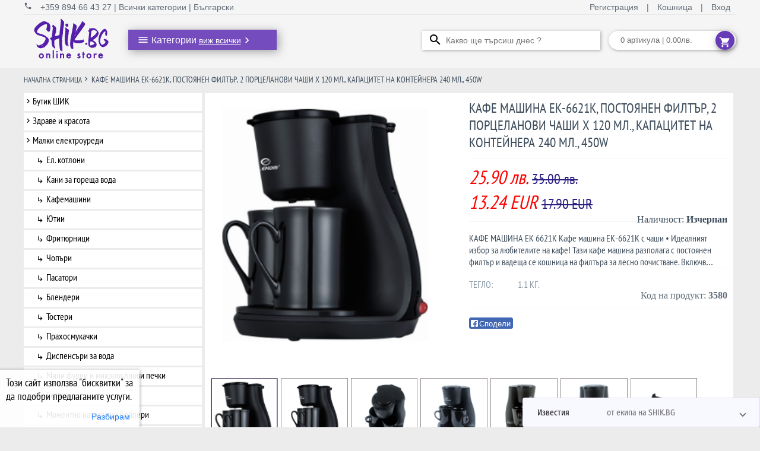

--- FILE ---
content_type: text/html; charset=utf-8
request_url: https://www.shik.bg/product/3580/kafe-mashina-ek-6621k%2C-postoyanen-filtar%2C-2-portselanovi-chashi-h-120-ml.%2C-kapatsitet-na-konteinera-240-ml.%2C-450w-
body_size: 47816
content:
<!DOCTYPE html><html lang="bg"><head>
  <title>Кафе машина ЕК-6621K, Постоянен филтър, 2 порцеланови чаши х 120 мл., Капацитет на контейнера 240 мл., 450W  shik.bg</title>
  <base href="/">
  <meta charset="UTF-8">
  <meta name="viewport" content="width=device-width, initial-scale=1">
  <meta name="theme-color" content="#65539a">
  <meta http-equiv="Content-Language" content="bg">
  <meta name="language" content="Bulgarian">
  <link rel="icon" type="image/x-icon" href="favicon.ico">
  <link rel="manifest" href="manifest.json">

  <meta property="fb:app_id" content="1205312382869506">
  <meta property="description" name="description" content="Купи Кафе машина ЕК-6621K, Постоянен филтър, 2 порцеланови чаши х 120 мл., Капацитет на контейнера 240 мл., 450W , цена 25.90 лв. от shik.bg.">
  <meta property="keywords" name="keywords" content="Кафе,машина,ЕК-6621K,,Постоянен,филтър,,2,порцеланови,чаши,х,120,мл.,,Капацитет,на,контейнера,240,мл.,,450W,, shik, shik.bg, шик">
  <meta property="og:url" content="https://https://www.shik.bg/product/3580/kafe-mashina-ek-6621k,-postoyanen-filtar,-2-portselanovi-chashi-h-120-ml.,-kapatsitet-na-konteinera-240-ml.,-450w-">
  <meta property="og:type" content="product">
  <meta property="og:title" content="Кафе машина ЕК-6621K, Постоянен филтър, 2 порцеланови чаши х 120 мл., Капацитет на контейнера 240 мл., 450W ">
  <meta property="og:description" content="Купи Кафе машина ЕК-6621K, Постоянен филтър, 2 порцеланови чаши х 120 мл., Капацитет на контейнера 240 мл., 450W , цена 25.90 лв. от shik.bg.">
  <meta property="og:image" content="https://api.shik.bg/products/5803545e7e164875e7a26be0/%D0%9A%D0%90%D0%A4%D0%95%20%D0%9C%D0%90%D0%A8%D0%98%D0%9D%D0%90%20EK%206621K%20shik.bg.jpg.png_1694716868622_0">


  <style>
    ::-webkit-scrollbar {
      width: 9px;
      height: 9px;
      background-color: rgba(0, 0, 0, 0.06);
    }

    ::-webkit-scrollbar:hover {
      background-color: rgba(0, 0, 0, 0.1);
    }

    ::-webkit-scrollbar-thumb {
      background: rgba(0, 0, 0, 0.5);
    }

    ::-webkit-scrollbar-thumb:active {
      background: rgba(0, 0, 0, 0.61);
    }

    #overlayer {
      height: 100%;
      width: 100%;
      position: fixed;
      z-index: 999999;
      left: 0;
      top: 0;
      background-color: rgba(0, 0, 0, .35);
    }

    .cssload-thecube {
      top: 40%;
      left: 50%;
      width: 73px;
      height: 73px;
      position: fixed;
      transform: rotateZ(45deg);
      -o-transform: rotateZ(45deg);
      -ms-transform: rotateZ(45deg);
      -webkit-transform: rotateZ(45deg);
      -moz-transform: rotateZ(45deg);
      z-index: 999
    }

    .cssload-thecube .cssload-cube {
      transform: rotateZ(45deg);
      -ms-transform: rotateZ(45deg);
      -webkit-transform: rotateZ(45deg);
      -moz-transform: rotateZ(45deg);
      float: left;
      width: 50%;
      height: 50%;
      position: relative;
      transform: scale(1.1);
      -o-transform: scale(1.1);
      -ms-transform: scale(1.1);
      -webkit-transform: scale(1.1);
      -moz-transform: scale(1.1)
    }

    .cssload-thecube .cssload-cube:before {
      content: "";
      position: absolute;
      top: 0;
      left: 0;
      width: 100%;
      height: 100%;
      background-color: #805bc6;
      animation: cssload-fold-thecube 2.76s infinite linear both;
      -o-animation: cssload-fold-thecube 2.76s infinite linear both;
      -ms-animation: cssload-fold-thecube 2.76s infinite linear both;
      -webkit-animation: cssload-fold-thecube 2.76s infinite linear both;
      -moz-animation: cssload-fold-thecube 2.76s infinite linear both;
      transform-origin: 100% 100%;
      -o-transform-origin: 100% 100%;
      -ms-transform-origin: 100% 100%;
      -webkit-transform-origin: 100% 100%;
      -moz-transform-origin: 100% 100%
    }

    .cssload-thecube .cssload-c2 {
      transform: scale(1.1) rotateZ(90deg);
      -o-transform: scale(1.1) rotateZ(90deg);
      -ms-transform: scale(1.1) rotateZ(90deg);
      -webkit-transform: scale(1.1) rotateZ(90deg);
      -moz-transform: scale(1.1) rotateZ(90deg)
    }

    .cssload-thecube .cssload-c3 {
      transform: scale(1.1) rotateZ(180deg);
      -o-transform: scale(1.1) rotateZ(180deg);
      -ms-transform: scale(1.1) rotateZ(180deg);
      -webkit-transform: scale(1.1) rotateZ(180deg);
      -moz-transform: scale(1.1) rotateZ(180deg)
    }

    .cssload-thecube .cssload-c4 {
      transform: scale(1.1) rotateZ(270deg);
      -o-transform: scale(1.1) rotateZ(270deg);
      -ms-transform: scale(1.1) rotateZ(270deg);
      -webkit-transform: scale(1.1) rotateZ(270deg);
      -moz-transform: scale(1.1) rotateZ(270deg)
    }

    .cssload-thecube .cssload-c2:before {
      animation-delay: .35s;
      -o-animation-delay: .35s;
      -ms-animation-delay: .35s;
      -webkit-animation-delay: .35s;
      -moz-animation-delay: .35s
    }

    .cssload-thecube .cssload-c3:before {
      animation-delay: .69s;
      -o-animation-delay: .69s;
      -ms-animation-delay: .69s;
      -webkit-animation-delay: .69s;
      -moz-animation-delay: .69s
    }

    .cssload-thecube .cssload-c4:before {
      animation-delay: 1.04s;
      -o-animation-delay: 1.04s;
      -ms-animation-delay: 1.04s;
      -webkit-animation-delay: 1.04s;
      -moz-animation-delay: 1.04s
    }

    @keyframes cssload-fold-thecube {

      0%,
      10% {
        transform: perspective(136px) rotateX(-180deg);
        opacity: 0
      }

      25%,
      75% {
        transform: perspective(136px) rotateX(0);
        opacity: 1
      }

      100%,
      90% {
        transform: perspective(136px) rotateY(180deg);
        opacity: 0
      }
    }

    @-o-keyframes cssload-fold-thecube {

      0%,
      10% {
        -o-transform: perspective(136px) rotateX(-180deg);
        opacity: 0
      }

      25%,
      75% {
        -o-transform: perspective(136px) rotateX(0);
        opacity: 1
      }

      100%,
      90% {
        -o-transform: perspective(136px) rotateY(180deg);
        opacity: 0
      }
    }

    @-ms-keyframes cssload-fold-thecube {

      0%,
      10% {
        -ms-transform: perspective(136px) rotateX(-180deg);
        opacity: 0
      }

      25%,
      75% {
        -ms-transform: perspective(136px) rotateX(0);
        opacity: 1
      }

      100%,
      90% {
        -ms-transform: perspective(136px) rotateY(180deg);
        opacity: 0
      }
    }

    @-webkit-keyframes cssload-fold-thecube {

      0%,
      10% {
        -webkit-transform: perspective(136px) rotateX(-180deg);
        opacity: 0
      }

      25%,
      75% {
        -webkit-transform: perspective(136px) rotateX(0);
        opacity: 1
      }

      100%,
      90% {
        -webkit-transform: perspective(136px) rotateY(180deg);
        opacity: 0
      }
    }

    @-moz-keyframes cssload-fold-thecube {

      0%,
      10% {
        -moz-transform: perspective(136px) rotateX(-180deg);
        opacity: 0
      }

      25%,
      75% {
        -moz-transform: perspective(136px) rotateX(0);
        opacity: 1
      }

      100%,
      90% {
        -moz-transform: perspective(136px) rotateY(180deg);
        opacity: 0
      }
    }
  </style>

  <!-- Facebook Pixel Code -->
  <script>
    !function (f, b, e, v, n, t, s) {
      if (f.fbq) return; n = f.fbq = function () {
        n.callMethod ?
          n.callMethod.apply(n, arguments) : n.queue.push(arguments)
      }; if (!f._fbq) f._fbq = n;
      n.push = n; n.loaded = !0; n.version = '2.0'; n.queue = []; t = b.createElement(e); t.async = !0;
      t.src = v; s = b.getElementsByTagName(e)[0]; s.parentNode.insertBefore(t, s)
    }(window,
      document, 'script', 'https://connect.facebook.net/en_US/fbevents.js');

    fbq('init', '2019642694951143');
  </script>
  <noscript>
    <img height="1" width="1" style="display:none" src="https://www.facebook.com/tr?id=2019642694951143&ev=PageView&noscript=1" />
  </noscript>
  <!-- End Facebook Pixel Code -->

<link rel="stylesheet" href="styles.8a367edd4682bde50f29.css"><style ng-transition="shik.bg">div.router {
  min-height: 1080px; }

div.bg-violet {
  background-color: #65539a;
  color: white;
  margin-bottom: 0;
  padding-top: 10px; }

div.bg-violet div.col-4 {
    flex-direction: column;
    position: relative;
    text-align: center;
    line-height: 2; }

div.bg-violet div.col-4 .material-icons {
      font-size: 40px;
      border: 2px solid white;
      border-radius: 50%;
      padding: 5px; }

div.bg-violet div.col-4 h3 {
      color: #fff;
      font-size: 30px;
      margin: 0;
      padding: 0;
      font-weight: normal;
      line-height: 1;
      font-family: 'Fira Sans Extra Condensed', sans-serif;
      text-transform: uppercase; }

div.bg-violet div.col-4 p {
      font: small-caps 500 14px 'Opan Sans', sans-serif;
      text-transform: uppercase;
      margin: 10px auto;
      white-space: initial;
      max-width: 300px; }

div.bg-violet div.col-4 .step-angle-right {
      position: absolute;
      right: 0;
      top: 0;
      height: 100%;
      width: 40px;
      background: url("/assets/images/step3-angle-right.png") no-repeat 100% 50%; }

img.store-icon {
  width: 155px;
  text-align: center;
  margin: 10px;
  max-width: 85%; }

div.store-info {
  background-color: #313030;
  margin-bottom: 0; }

div.store-info div.col-2 h2,
  div.store-info div.col-3 h2,
  div.store-info div.col-4 h2 {
    margin-left: 5px;
    font-size: 21px;
    color: #c2c1c1;
    font-family: 'Fira Sans Extra Condensed', sans-serif;
    text-transform: uppercase;
    font-weight: 100; }

div.store-info div.col-4 p {
    margin-bottom: 20px;
    font: 400 13px 'Open Sans', Arial, sans-serif;
    color: #c2c1c1;
    margin-left: 10px;
    margin-right: 35px; }

div.store-info div.col-3 ul {
    list-style: none;
    padding-left: 0;
    margin-left: 10px; }

div.store-info div.col-3 ul li {
      margin-bottom: 6px; }

div.store-info div.col-3 ul li a {
        color: #b5b8bf;
        font: 400 13px 'Open Sans', Arial, sans-serif; }

div.store-info div.col-3 ul li mat-icon {
        color: #b5b8bf;
        font-size: 18px;
        width: 15px;
        height: 15px;
        position: relative;
        top: 5px; }

div.store-info div.col-2 address {
    line-height: 1.7;
    font: 400 13px 'Open Sans', Arial, sans-serif;
    color: #b5b8bf;
    margin-left: 10px; }

div.store-info div.col-2 address a {
      color: #57c8eb; }

div.rights {
  background: #272626;
  margin-bottom: 0; }

div.rights div.col-8 {
    font: 400 13px 'Open Sans', Arial, sans-serif;
    color: #b5b8bf; }

div.rights div.col-4 ul {
    list-style: none;
    margin: 5px 0 0; }

div.rights div.col-4 ul li {
      display: inline-block;
      padding-right: 5px;
      padding-left: 5px; }

mat-card.no-shadows {
  box-shadow: 0 0 0 0; }

mat-dialog-container.mat-dialog-container {
  position: relative;
  padding: 5px; }

.mat-simple-snackbar-action {
  color: white; }

.mat-tab-group.mat-primary .mat-ink-bar,
.mat-tab-nav-bar.mat-primary .mat-ink-bar {
  background-color: #65539a; }

/*# sourceMappingURL=[data-uri] */</style><style ng-transition="shik.bg">mat-toolbar[_ngcontent-sc1]   mat-toolbar-row[_ngcontent-sc1]:first-child {
  color: #616b76;
  font-size: 14px;
  max-height: 25px;
  line-height: 28px;
  border-bottom: solid 1px #e8e8e8;
  padding: 0; }
  mat-toolbar[_ngcontent-sc1]   mat-toolbar-row[_ngcontent-sc1]:first-child   .right-navbar[_ngcontent-sc1]   a[_ngcontent-sc1] {
    padding: 0 10px; }
  mat-toolbar[_ngcontent-sc1]   mat-toolbar-row[_ngcontent-sc1]:first-child   a[_ngcontent-sc1] {
    color: #616b76;
    font-size: 14px;
    text-decoration: none;
    transition: ease all 0.3s;
    cursor: pointer; }
  mat-toolbar[_ngcontent-sc1]   mat-toolbar-row[_ngcontent-sc1]:first-child   a[_ngcontent-sc1]:hover {
      color: #5a4bc1;
      text-decoration: underline; }
  mat-toolbar[_ngcontent-sc1]   mat-toolbar-row[_ngcontent-sc1]:nth-child(2) {
  height: 90px;
  overflow: visible;
  padding: 0; }
  mat-toolbar[_ngcontent-sc1]   mat-toolbar-row[_ngcontent-sc1]:nth-child(2)   div.navigation[_ngcontent-sc1] {
    min-width: 795px;
    min-height: 40px;
    display: flex;
    justify-content: space-between; }
  mat-toolbar[_ngcontent-sc1]   mat-toolbar-row[_ngcontent-sc1]:nth-child(2)   img[_ngcontent-sc1] {
    cursor: pointer; }
  mat-toolbar[_ngcontent-sc1]   mat-toolbar-row[_ngcontent-sc1] {
  justify-content: space-between;
  max-width: 1200px;
  margin: 0 auto; }
  input[type=text][_ngcontent-sc1] {
  width: 300px;
  font-size: 14px;
  background-color: white;
  background-image: url("/assets/images/ic_search_black_24dp_1x.png");
  background-position: 10px 3px;
  background-repeat: no-repeat;
  padding: 0 10px 0 40px;
  margin-top: 2px;
  height: 32px;
  transition: width 0.2s ease-in-out;
  box-shadow: 1px 1px 5px 0 rgba(78, 78, 78, 0.5);
  color: black;
  border: none;
  box-sizing: border-box; }
  input[type=text][_ngcontent-sc1]:focus {
  width: 60%; }
  @media only screen and (max-width: 1200px) {
  div.navigation[_ngcontent-sc1] {
    min-width: 750px !important; } }
  @media only screen and (max-width: 1150px) {
  div.navigation[_ngcontent-sc1] {
    min-width: 700px !important; } }
  @media only screen and (max-width: 1100px) {
  div.navigation[_ngcontent-sc1] {
    min-width: 650px !important; } }
  @media only screen and (max-width: 1050px) {
  div.navigation[_ngcontent-sc1] {
    min-width: 600px !important; }
  input[type=text][_ngcontent-sc1] {
    width: 250px !important; } }
  @media only screen and (max-width: 1000px) {
  div.navigation[_ngcontent-sc1] {
    min-width: 550px !important; }
  input[type=text][_ngcontent-sc1] {
    width: 225px !important; } }
  @media only screen and (max-width: 960px) {
  div.navigation[_ngcontent-sc1] {
    min-width: 500px !important; } }
/*# sourceMappingURL=[data-uri] */</style><style ng-transition="shik.bg">mat-accordion.news {
  position: fixed;
  bottom: 0;
  right: 0;
  z-index: 100;
  width: 400px;
  max-height: 600px;
  overflow-y: auto; }
  mat-accordion.news div.relative {
    position: relative; }
  mat-accordion.news div.absolute {
    height: calc(100% + 15px);
    width: 100%;
    position: absolute;
    top: -15px;
    opacity: 0;
    z-index: 1; }
  mat-accordion.news a {
    z-index: 2;
    position: relative; }
  mat-accordion.news a img {
      z-index: 2;
      position: relative; }
  mat-accordion.news iframe {
    z-index: 2;
    position: relative; }
  mat-accordion.news mat-expansion-panel-header.mat-expansion-panel-header {
    background-color: ghostwhite; }
  mat-accordion.news mat-panel-title {
    font-family: 'Fira Sans Extra Condensed', sans-serif; }
  mat-accordion.news mat-panel-description {
    font-family: 'Fira Sans Extra Condensed', sans-serif; }
  mat-accordion.news div.new {
    border-bottom: solid 1px rgba(0, 0, 0, 0.1);
    font-family: 'Fira Sans Extra Condensed', sans-serif; }
  mat-accordion.news div.date {
    color: #9ba8b5;
    font-size: 14px;
    font-family: 'Fira Sans Extra Condensed', sans-serif; }
  mat-accordion.news mat-expansion-panel {
    border: solid 1px rgba(84, 30, 170, 0.15); }
  mat-accordion.news div.more {
    margin: 10px auto;
    text-align: center;
    color: #9ba8b5;
    font-size: 15px;
    font-family: 'Fira Sans Extra Condensed', sans-serif;
    cursor: pointer; }

/*# sourceMappingURL=[data-uri] */</style><style ng-transition="shik.bg">div.cookie[_ngcontent-sc3] {
  position: fixed;
  bottom: 0;
  left: 0;
  width: 235px;
  background-color: rgba(255, 255, 255, 0.9);
  text-align: left;
  z-index: 1;
  box-shadow: 0px 1px 5px 1px rgba(0, 0, 0, 0.3);
  border-top-right-radius: 1px; }
  div.cookie[_ngcontent-sc3]   h4[_ngcontent-sc3] {
    padding: 5px 10px;
    font: 18px 'PT Sans Narrow', sans-serif;
    color: #000;
    margin: 5px 0 0; }
  div.cookie[_ngcontent-sc3]   button[_ngcontent-sc3] {
    color: #207ffd;
    font: 'PT Sans Narrow', sans-serif; }
/*# sourceMappingURL=[data-uri] */</style><style ng-transition="shik.bg">.mat-icon{background-repeat:no-repeat;display:inline-block;fill:currentColor;height:24px;width:24px}.mat-icon.mat-icon-inline{font-size:inherit;height:inherit;line-height:inherit;width:inherit}[dir=rtl] .mat-icon-rtl-mirror{transform:scale(-1,1)}.mat-form-field:not(.mat-form-field-appearance-legacy) .mat-form-field-prefix .mat-icon,.mat-form-field:not(.mat-form-field-appearance-legacy) .mat-form-field-suffix .mat-icon{display:block}.mat-form-field:not(.mat-form-field-appearance-legacy) .mat-form-field-prefix .mat-icon-button .mat-icon,.mat-form-field:not(.mat-form-field-appearance-legacy) .mat-form-field-suffix .mat-icon-button .mat-icon{margin:auto}</style><style ng-transition="shik.bg">@media (-ms-high-contrast:active){.mat-toolbar{outline:solid 1px}}.mat-toolbar-row,.mat-toolbar-single-row{display:flex;box-sizing:border-box;padding:0 16px;width:100%;flex-direction:row;align-items:center;white-space:nowrap}.mat-toolbar-multiple-rows{display:flex;box-sizing:border-box;flex-direction:column;width:100%}.mat-toolbar-multiple-rows{min-height:64px}.mat-toolbar-row,.mat-toolbar-single-row{height:64px}@media (max-width:599px){.mat-toolbar-multiple-rows{min-height:56px}.mat-toolbar-row,.mat-toolbar-single-row{height:56px}}</style><style ng-transition="shik.bg">div.view[_ngcontent-sc6] {
  display: inline-block; }

div.main[_ngcontent-sc6] {
  width: 225px;
  cursor: pointer;
  display: inline-block;
  padding: 0 10px 0 15px;
  color: white;
  background-color: rgba(103, 58, 184, 0.9);
  box-shadow: 3px 3px 15px 0 rgba(78, 78, 78, 0.5); }

div.main[_ngcontent-sc6]   mat-icon[_ngcontent-sc6] {
    font-size: 20px;
    vertical-align: middle; }

div.main[_ngcontent-sc6]   mat-icon[_ngcontent-sc6]:first-child {
    font-size: 20px;
    margin-top: 2px; }

div.main[_ngcontent-sc6]   mat-icon[_ngcontent-sc6]:nth-child(3) {
    margin-top: 5px; }

div.main[_ngcontent-sc6]   span[_ngcontent-sc6] {
    font-size: 16px;
    font-family: 'Open Sans', sans-serif; }

div.main[_ngcontent-sc6]   span[_ngcontent-sc6]   font[_ngcontent-sc6] {
      text-decoration: underline;
      font-size: 14px; }

div.view[_ngcontent-sc6]   div.category[_ngcontent-sc6] {
  transition: 0s linear 0.2s,opacity 0.2s linear; }

div.view[_ngcontent-sc6]:hover   div.category[_ngcontent-sc6] {
  transition-delay: 0.2s; }

div.category[_ngcontent-sc6] {
  position: absolute;
  z-index: 1;
  background-color: #f5f5f5;
  box-shadow: 3px 3px 15px 0 rgba(78, 78, 78, 0.5);
  width: 250px;
  visibility: hidden;
  opacity: 0; }

div.category[_ngcontent-sc6]   div.main-categories[_ngcontent-sc6] {
    cursor: pointer;
    padding-top: 1px;
    padding-bottom: 1px;
    overflow: hidden; }

div.category[_ngcontent-sc6]   div.main-categories[_ngcontent-sc6]:hover {
      padding-top: 0;
      padding-bottom: 0;
      border-top: solid 1px #dadada;
      border-bottom: solid 1px #dadada;
      color: #744dda;
      background: #f1f1f1; }

div.category[_ngcontent-sc6]   div.main-categories[_ngcontent-sc6]:hover    > div.sub-categories[_ngcontent-sc6] {
      display: block; }

div.category[_ngcontent-sc6]   div.main-categories[_ngcontent-sc6]   mat-icon.arrow[_ngcontent-sc6] {
      font-size: 20px;
      margin-top: 5px;
      vertical-align: middle;
      text-align: right; }

div.category[_ngcontent-sc6]   div.main-categories[_ngcontent-sc6]   span.main-categories[_ngcontent-sc6] {
      font-size: 15px;
      font-family: 'Open Sans', sans-serif; }

div.category[_ngcontent-sc6]   div.main-categories[_ngcontent-sc6]   div.sub-categories[_ngcontent-sc6] {
      position: absolute;
      top: 0;
      right: -350px;
      min-height: 100%;
      width: 350px;
      display: none;
      background: #f0f0f0;
      box-shadow: 10px 3px 15px 0 rgba(78, 78, 78, 0.5);
      z-index: 1;
      overflow: hidden; }

div.category[_ngcontent-sc6]   div.main-categories[_ngcontent-sc6]   div.sub-categories[_ngcontent-sc6]   div.child[_ngcontent-sc6]:hover   mat-icon.sub-arrow[_ngcontent-sc6], div.category[_ngcontent-sc6]   div.main-categories[_ngcontent-sc6]   div.sub-categories[_ngcontent-sc6]   div.child[_ngcontent-sc6]:hover   span.sub-categories[_ngcontent-sc6] {
        color: #744dda; }

div.category[_ngcontent-sc6]   div.main-categories[_ngcontent-sc6]   div.sub-categories[_ngcontent-sc6]   div.child[_ngcontent-sc6]   mat-icon.sub-arrow[_ngcontent-sc6] {
        font-size: 14px;
        margin-top: 0;
        vertical-align: middle;
        text-align: right;
        transform: rotate(45deg);
        color: rgba(0, 0, 0, 0.87);
        margin-right: 5px; }

div.category[_ngcontent-sc6]   div.main-categories[_ngcontent-sc6]   div.sub-categories[_ngcontent-sc6]   div.child[_ngcontent-sc6]   span.sub-categories[_ngcontent-sc6] {
        font-size: 14px;
        font-family: 'Open Sans', sans-serif;
        color: rgba(0, 0, 0, 0.87); }

div.category[_ngcontent-sc6]   div.main-categories[_ngcontent-sc6]   div.sub-categories[_ngcontent-sc6]   div.child[_ngcontent-sc6]   a.active[_ngcontent-sc6]   mat-icon.sub-arrow[_ngcontent-sc6] {
        color: #744dda; }

div.category[_ngcontent-sc6]   div.main-categories[_ngcontent-sc6]   div.sub-categories[_ngcontent-sc6]   div.child[_ngcontent-sc6]   a.active[_ngcontent-sc6]   span.sub-categories[_ngcontent-sc6] {
        color: #744dda; }
/*# sourceMappingURL=[data-uri] */</style><style ng-transition="shik.bg">cart-component div.chip {
  width: 175px;
  font-size: 13px;
  font-weight: 500;
  color: rgba(0, 0, 0, 0.6);
  line-height: 32px;
  padding: 0 20px;
  border-radius: 16px;
  background-color: #ffffff;
  margin-bottom: 5px;
  cursor: pointer;
  position: relative;
  box-shadow: 1px 1px 5px 0 rgba(78, 78, 78, 0.5); }
  cart-component div.chip button {
    color: white; }
  cart-component div.chip button[mat-mini-fab] {
    height: 32px;
    width: 32px;
    right: 15px;
    position: absolute; }

/*# sourceMappingURL=[data-uri] */</style><style ng-transition="shik.bg">.mat-button .mat-button-focus-overlay,.mat-icon-button .mat-button-focus-overlay{opacity:0}.mat-button:hover .mat-button-focus-overlay,.mat-stroked-button:hover .mat-button-focus-overlay{opacity:.04}@media (hover:none){.mat-button:hover .mat-button-focus-overlay,.mat-stroked-button:hover .mat-button-focus-overlay{opacity:0}}.mat-button,.mat-flat-button,.mat-icon-button,.mat-stroked-button{box-sizing:border-box;position:relative;-webkit-user-select:none;-moz-user-select:none;-ms-user-select:none;user-select:none;cursor:pointer;outline:0;border:none;-webkit-tap-highlight-color:transparent;display:inline-block;white-space:nowrap;text-decoration:none;vertical-align:baseline;text-align:center;margin:0;min-width:64px;line-height:36px;padding:0 16px;border-radius:4px;overflow:visible}.mat-button::-moz-focus-inner,.mat-flat-button::-moz-focus-inner,.mat-icon-button::-moz-focus-inner,.mat-stroked-button::-moz-focus-inner{border:0}.mat-button[disabled],.mat-flat-button[disabled],.mat-icon-button[disabled],.mat-stroked-button[disabled]{cursor:default}.mat-button.cdk-keyboard-focused .mat-button-focus-overlay,.mat-button.cdk-program-focused .mat-button-focus-overlay,.mat-flat-button.cdk-keyboard-focused .mat-button-focus-overlay,.mat-flat-button.cdk-program-focused .mat-button-focus-overlay,.mat-icon-button.cdk-keyboard-focused .mat-button-focus-overlay,.mat-icon-button.cdk-program-focused .mat-button-focus-overlay,.mat-stroked-button.cdk-keyboard-focused .mat-button-focus-overlay,.mat-stroked-button.cdk-program-focused .mat-button-focus-overlay{opacity:.12}.mat-button::-moz-focus-inner,.mat-flat-button::-moz-focus-inner,.mat-icon-button::-moz-focus-inner,.mat-stroked-button::-moz-focus-inner{border:0}.mat-raised-button{box-sizing:border-box;position:relative;-webkit-user-select:none;-moz-user-select:none;-ms-user-select:none;user-select:none;cursor:pointer;outline:0;border:none;-webkit-tap-highlight-color:transparent;display:inline-block;white-space:nowrap;text-decoration:none;vertical-align:baseline;text-align:center;margin:0;min-width:64px;line-height:36px;padding:0 16px;border-radius:4px;overflow:visible;transform:translate3d(0,0,0);transition:background .4s cubic-bezier(.25,.8,.25,1),box-shadow 280ms cubic-bezier(.4,0,.2,1)}.mat-raised-button::-moz-focus-inner{border:0}.mat-raised-button[disabled]{cursor:default}.mat-raised-button.cdk-keyboard-focused .mat-button-focus-overlay,.mat-raised-button.cdk-program-focused .mat-button-focus-overlay{opacity:.12}.mat-raised-button::-moz-focus-inner{border:0}._mat-animation-noopable.mat-raised-button{transition:none;animation:none}.mat-stroked-button{border:1px solid currentColor;padding:0 15px;line-height:34px}.mat-stroked-button .mat-button-focus-overlay,.mat-stroked-button .mat-button-ripple.mat-ripple{top:-1px;left:-1px;right:-1px;bottom:-1px}.mat-fab{box-sizing:border-box;position:relative;-webkit-user-select:none;-moz-user-select:none;-ms-user-select:none;user-select:none;cursor:pointer;outline:0;border:none;-webkit-tap-highlight-color:transparent;display:inline-block;white-space:nowrap;text-decoration:none;vertical-align:baseline;text-align:center;margin:0;min-width:64px;line-height:36px;padding:0 16px;border-radius:4px;overflow:visible;transform:translate3d(0,0,0);transition:background .4s cubic-bezier(.25,.8,.25,1),box-shadow 280ms cubic-bezier(.4,0,.2,1);min-width:0;border-radius:50%;width:56px;height:56px;padding:0;flex-shrink:0}.mat-fab::-moz-focus-inner{border:0}.mat-fab[disabled]{cursor:default}.mat-fab.cdk-keyboard-focused .mat-button-focus-overlay,.mat-fab.cdk-program-focused .mat-button-focus-overlay{opacity:.12}.mat-fab::-moz-focus-inner{border:0}._mat-animation-noopable.mat-fab{transition:none;animation:none}.mat-fab .mat-button-wrapper{padding:16px 0;display:inline-block;line-height:24px}.mat-mini-fab{box-sizing:border-box;position:relative;-webkit-user-select:none;-moz-user-select:none;-ms-user-select:none;user-select:none;cursor:pointer;outline:0;border:none;-webkit-tap-highlight-color:transparent;display:inline-block;white-space:nowrap;text-decoration:none;vertical-align:baseline;text-align:center;margin:0;min-width:64px;line-height:36px;padding:0 16px;border-radius:4px;overflow:visible;transform:translate3d(0,0,0);transition:background .4s cubic-bezier(.25,.8,.25,1),box-shadow 280ms cubic-bezier(.4,0,.2,1);min-width:0;border-radius:50%;width:40px;height:40px;padding:0;flex-shrink:0}.mat-mini-fab::-moz-focus-inner{border:0}.mat-mini-fab[disabled]{cursor:default}.mat-mini-fab.cdk-keyboard-focused .mat-button-focus-overlay,.mat-mini-fab.cdk-program-focused .mat-button-focus-overlay{opacity:.12}.mat-mini-fab::-moz-focus-inner{border:0}._mat-animation-noopable.mat-mini-fab{transition:none;animation:none}.mat-mini-fab .mat-button-wrapper{padding:8px 0;display:inline-block;line-height:24px}.mat-icon-button{padding:0;min-width:0;width:40px;height:40px;flex-shrink:0;line-height:40px;border-radius:50%}.mat-icon-button .mat-icon,.mat-icon-button i{line-height:24px}.mat-button-focus-overlay,.mat-button-ripple.mat-ripple{top:0;left:0;right:0;bottom:0;position:absolute;pointer-events:none;border-radius:inherit}.mat-button-focus-overlay{opacity:0;transition:opacity .2s cubic-bezier(.35,0,.25,1),background-color .2s cubic-bezier(.35,0,.25,1)}._mat-animation-noopable .mat-button-focus-overlay{transition:none}@media (-ms-high-contrast:active){.mat-button-focus-overlay{background-color:#fff}}@media (-ms-high-contrast:black-on-white){.mat-button-focus-overlay{background-color:#000}}.mat-button-ripple-round{border-radius:50%;z-index:1}.mat-button .mat-button-wrapper>*,.mat-fab .mat-button-wrapper>*,.mat-flat-button .mat-button-wrapper>*,.mat-icon-button .mat-button-wrapper>*,.mat-mini-fab .mat-button-wrapper>*,.mat-raised-button .mat-button-wrapper>*,.mat-stroked-button .mat-button-wrapper>*{vertical-align:middle}.mat-form-field:not(.mat-form-field-appearance-legacy) .mat-form-field-prefix .mat-icon-button,.mat-form-field:not(.mat-form-field-appearance-legacy) .mat-form-field-suffix .mat-icon-button{display:block;font-size:inherit;width:2.5em;height:2.5em}@media (-ms-high-contrast:active){.mat-button,.mat-fab,.mat-flat-button,.mat-icon-button,.mat-mini-fab,.mat-raised-button{outline:solid 1px}}</style><style ng-transition="shik.bg">div.selected-product[_ngcontent-sc15]   div.menu[_ngcontent-sc15] {
  margin-top: 5px; }

div.crumbs[_ngcontent-sc15] {
  min-height: 27px;
  padding-top: 10px; }

div.product-page[_ngcontent-sc15] {
  background: #fff;
  margin: 5px;
  padding: 10px;
  min-height: 758px; }

div.product-page[_ngcontent-sc15]   p[_ngcontent-sc15] {
    font-family: "PT Sans Narrow", sans-serif;
    font-weight: 100;
    color: #3e4d5c; }

div.product-page[_ngcontent-sc15]   mat-tab-group[_ngcontent-sc15] {
    font-family: "PT Sans Narrow", sans-serif;
    font-weight: 100;
    color: #3e4d5c; }

div.product-page[_ngcontent-sc15]   mat-tab-group[_ngcontent-sc15]   form[_ngcontent-sc15] {
      padding: 0; }

div.product-page[_ngcontent-sc15]   mat-tab-group[_ngcontent-sc15]   form[_ngcontent-sc15]   textarea[_ngcontent-sc15] {
        width: calc(100% - 7px);
        padding: 5px 0 0 5px;
        border-top: 0;
        resize: none;
        border-color: #65539a;
        font-family: Roboto,"Helvetica Neue",sans-serif;
        font-size: 14px; }

div.product-page[_ngcontent-sc15]   mat-tab-group[_ngcontent-sc15]   form[_ngcontent-sc15]   textarea[_ngcontent-sc15]::-webkit-input-placeholder {
          
          color: #9ba8b5;
          padding-top: 5px;
          padding-left: 5px; }

div.product-page[_ngcontent-sc15]   mat-tab-group[_ngcontent-sc15]   form[_ngcontent-sc15]   textarea[_ngcontent-sc15]::-moz-placeholder {
          
          color: #9ba8b5;
          padding-top: 5px;
          padding-left: 5px; }

div.product-page[_ngcontent-sc15]   mat-tab-group[_ngcontent-sc15]   form[_ngcontent-sc15]   textarea[_ngcontent-sc15]:-ms-input-placeholder {
          
          color: #9ba8b5;
          padding-top: 5px;
          padding-left: 5px; }

div.product-page[_ngcontent-sc15]   mat-tab-group[_ngcontent-sc15]   form[_ngcontent-sc15]   textarea[_ngcontent-sc15]:-moz-placeholder {
          
          color: #9ba8b5;
          padding-top: 5px;
          padding-left: 5px; }

div.product-page[_ngcontent-sc15]   mat-tab-group[_ngcontent-sc15]   span.more[_ngcontent-sc15] {
      cursor: pointer; }

div.product-page[_ngcontent-sc15]   mat-tab-group[_ngcontent-sc15]   div.description[_ngcontent-sc15] {
      padding: 5px; }

div.product-page[_ngcontent-sc15]   mat-tab-group[_ngcontent-sc15]   form[_ngcontent-sc15]   div.col-12[_ngcontent-sc15] {
      text-align: right;
      padding-bottom: 10px; }

div.product-page[_ngcontent-sc15]   mat-tab-group[_ngcontent-sc15]   form[_ngcontent-sc15]   div.col-12[_ngcontent-sc15]   button[_ngcontent-sc15]:first-child {
        margin-right: 5px; }

div.product-page[_ngcontent-sc15]   mat-tab-group[_ngcontent-sc15]   form[_ngcontent-sc15]   div.col-12[_ngcontent-sc15]   button[_ngcontent-sc15] {
        background-color: #edeff1;
        color: #3e4d5c;
        font-size: 14px;
        font-weight: 300; }

div.product-page[_ngcontent-sc15]   div.product[_ngcontent-sc15]   div.product-main-image[_ngcontent-sc15] {
    position: relative;
    overflow: hidden;
    width: 89.5%;
    height: 460px;
    max-width: 385px; }

div.product-page[_ngcontent-sc15]   div.product[_ngcontent-sc15]   div.product-main-image[_ngcontent-sc15]   img[_ngcontent-sc15] {
      height: auto;
      width: 100%; }

div.product-page[_ngcontent-sc15]   div.product-other-images[_ngcontent-sc15] {
    margin-top: 5px;
    max-height: 330px;
    overflow-y: auto; }

div.product-page[_ngcontent-sc15]   div.product-other-images[_ngcontent-sc15]   div.checked-product[_ngcontent-sc15] {
      box-shadow: inset 0 0 0 1px #4d3984; }

div.product-page[_ngcontent-sc15]   div.product-other-images[_ngcontent-sc15]    > div[_ngcontent-sc15] {
      width: 12.5%;
      display: inline-block;
      margin: 5px 5px 0 0;
      overflow: hidden;
      border: solid 1px #958d8d;
      height: 125px;
      cursor: pointer;
      padding: 1px; }

div.product-page[_ngcontent-sc15]   div.product-other-images[_ngcontent-sc15]    > div[_ngcontent-sc15]   img[_ngcontent-sc15] {
        width: 100%;
        height: auto; }

div.product-page[_ngcontent-sc15]   div.product-other-images[_ngcontent-sc15]    > div[_ngcontent-sc15]   div.selected-color-img[_ngcontent-sc15] {
        width: 100%;
        height: 100%;
        position: relative; }

div.product-page[_ngcontent-sc15]   div.product-other-images[_ngcontent-sc15]    > div[_ngcontent-sc15]   div.selected-color-img[_ngcontent-sc15]   button[mat-mini-fab][_ngcontent-sc15] {
          position: absolute;
          top: 30%;
          left: 30%;
          background-color: rgba(255, 255, 255, 0.75);
          color: #4d3984;
          border: solid 1px rgba(73, 46, 146, 0.5); }

div.product-page[_ngcontent-sc15]   div.info[_ngcontent-sc15]   h1[_ngcontent-sc15] {
    border-bottom: 1px solid #f4f4f4;
    padding-bottom: 12px;
    font-family: "PT Sans Narrow", sans-serif;
    margin: 0 0 10px;
    text-transform: uppercase;
    font-size: 23px;
    font-weight: 100;
    color: #3e4d5c; }

div.product-page[_ngcontent-sc15]   div.info[_ngcontent-sc15]   div.price-availability-block[_ngcontent-sc15] {
    border-bottom: 1px solid #f4f4f4;
    padding-bottom: 12px;
    margin-bottom: 17px;
    min-height: 35px; }

div.product-page[_ngcontent-sc15]   div.info[_ngcontent-sc15]   div.price-availability-block[_ngcontent-sc15]   em.promo-price[_ngcontent-sc15] {
      font-size: 32px;
      font-weight: normal;
      color: #ff0000;
      font-family: 'PT Sans Narrow', sans-serif; }

div.product-page[_ngcontent-sc15]   div.info[_ngcontent-sc15]   div.price-availability-block[_ngcontent-sc15]   span.price[_ngcontent-sc15] {
      font-size: 32px;
      font-weight: normal;
      color: #2c1f84;
      font-family: 'PT Sans Narrow', sans-serif; }

div.product-page[_ngcontent-sc15]   div.info[_ngcontent-sc15]   div.price-availability-block[_ngcontent-sc15]   span.old-price[_ngcontent-sc15] {
      text-decoration: line-through;
      font-size: 24px; }

div.product-page[_ngcontent-sc15]   div.info[_ngcontent-sc15]   div.price-availability-block[_ngcontent-sc15]   div.available[_ngcontent-sc15] {
      float: right;
      color: #3e4d5c; }

div.product-page[_ngcontent-sc15]   div.info[_ngcontent-sc15]   div.description[_ngcontent-sc15] {
    color: #3e4d5c;
    border-bottom: 1px solid #f4f4f4; }

div.product-page[_ngcontent-sc15]   div.info[_ngcontent-sc15]   div.description[_ngcontent-sc15]   p[_ngcontent-sc15] {
      display: inline; }

div.product-page[_ngcontent-sc15]   div.info[_ngcontent-sc15]   div.product-page-options[_ngcontent-sc15] {
    border-bottom: 1px solid #f4f4f4;
    padding: 10px 0; }

div.product-page[_ngcontent-sc15]   div.info[_ngcontent-sc15]   div.product-page-options[_ngcontent-sc15]   span.suggestion[_ngcontent-sc15] {
      font-family: "PT Sans Narrow", sans-serif;
      color: #4b32b6;
      font-weight: 100;
      font-size: 18px;
      cursor: pointer; }

div.product-page[_ngcontent-sc15]   div.info[_ngcontent-sc15]   div.product-page-options[_ngcontent-sc15]   div.options[_ngcontent-sc15] {
      margin-top: 5px; }

div.product-page[_ngcontent-sc15]   div.info[_ngcontent-sc15]   div.product-page-options[_ngcontent-sc15]   div[_ngcontent-sc15] {
      margin-right: 10px;
      color: #616b76; }

div.product-page[_ngcontent-sc15]   div.info[_ngcontent-sc15]   div.product-page-options[_ngcontent-sc15]   div[_ngcontent-sc15]   label[_ngcontent-sc15] {
        font-weight: normal;
        text-transform: uppercase;
        color: #8e9ca8;
        font-family: "PT Sans Narrow", sans-serif;
        float: left;
        margin-right: 10px;
        padding-top: 2px; }

div.product-page[_ngcontent-sc15]   div.info[_ngcontent-sc15]   div.product-page-options[_ngcontent-sc15]   div[_ngcontent-sc15]   select[_ngcontent-sc15] {
        float: left;
        width: auto;
        height: 26px;
        color: #5f6d7b;
        border-radius: 0;
        border-color: #e4e6e8;
        box-shadow: none; }

div.product-page[_ngcontent-sc15]   div.info[_ngcontent-sc15]   div.product-page-cart[_ngcontent-sc15] {
    margin-top: 10px;
    position: relative;
    min-height: 55px;
    border-bottom: 1px solid #f4f4f4; }

div.product-page[_ngcontent-sc15]   div.info[_ngcontent-sc15]   div.product-page-cart[_ngcontent-sc15]   button[mat-raised-button][_ngcontent-sc15] {
      position: absolute;
      left: 30%;
      height: 45px;
      width: 125px;
      border-radius: 0;
      background-color: #edeff1;
      color: #3e4d5c;
      font-size: 17px;
      font-weight: 300; }

div.product-page[_ngcontent-sc15]   div.info[_ngcontent-sc15]   ul.social-icons[_ngcontent-sc15] {
    list-style: none;
    display: inline-flex;
    padding: 0; }

div.product-page[_ngcontent-sc15]   div.info[_ngcontent-sc15]   ul.social-icons[_ngcontent-sc15]   li[_ngcontent-sc15]   button.share[_ngcontent-sc15] {
      border-radius: 3px;
      font-size: 13px;
      padding: 0;
      background: #4267b2;
      border: 1px solid #4267b2;
      color: #fff;
      cursor: pointer;
      -webkit-font-smoothing: antialiased;
      margin: 0;
      -webkit-user-select: none;
      white-space: nowrap;
      padding-right: 3px; }

div.product-page[_ngcontent-sc15]   div.info[_ngcontent-sc15]   ul.social-icons[_ngcontent-sc15]   li[_ngcontent-sc15]   button.share[_ngcontent-sc15]:hover {
        background: #365899;
        border: 1px solid #365899; }

div.product-page[_ngcontent-sc15]   div.info[_ngcontent-sc15]   ul.social-icons[_ngcontent-sc15]   li[_ngcontent-sc15]   button.share[_ngcontent-sc15]:active {
        background: #577fbc;
        border: 1px solid #577fbc; }

div.product-page[_ngcontent-sc15]   div.info[_ngcontent-sc15]   ul.social-icons[_ngcontent-sc15]   li[_ngcontent-sc15]   button.share[_ngcontent-sc15]   div[_ngcontent-sc15] {
        height: 17px; }

div.product-page[_ngcontent-sc15]   div.info[_ngcontent-sc15]   ul.social-icons[_ngcontent-sc15]   li[_ngcontent-sc15]   button.share[_ngcontent-sc15]   div[_ngcontent-sc15]   img[_ngcontent-sc15] {
          vertical-align: middle; }

div.product-page[_ngcontent-sc15]   div.info[_ngcontent-sc15]   ul.social-icons[_ngcontent-sc15]   li[_ngcontent-sc15]   button.share[_ngcontent-sc15]   div[_ngcontent-sc15]   span[_ngcontent-sc15] {
          top: 2px;
          position: relative; }

h2.compatible[_ngcontent-sc15] {
  margin-left: 5px; }

div.margin[_ngcontent-sc15] {
  margin-bottom: 10px; }

div.ul-products[_ngcontent-sc15] {
  position: relative; }

div.ul-products[_ngcontent-sc15]:hover   div.move-right[_ngcontent-sc15], div.ul-products[_ngcontent-sc15]:hover   div.move-left[_ngcontent-sc15] {
    box-shadow: 1px 1px 5px 1px rgba(0, 0, 0, 0.3); }

div.ul-products[_ngcontent-sc15]   div.move-right[_ngcontent-sc15] {
    position: absolute;
    top: 135px;
    right: 5px;
    height: 100px;
    line-height: 100px;
    white-space: nowrap;
    width: 42px;
    text-align: center;
    border: 1 0 0 0;
    border-left: solid 1px rgba(111, 111, 111, 0.29);
    border-top: solid 1px rgba(111, 111, 111, 0.29);
    border-bottom: solid 1px rgba(111, 111, 111, 0.29);
    background: rgba(236, 236, 236, 0.5);
    cursor: pointer; }

div.ul-products[_ngcontent-sc15]   div.move-left[_ngcontent-sc15] {
    position: absolute;
    top: 135px;
    left: 5px;
    z-index: 1;
    height: 100px;
    line-height: 100px;
    white-space: nowrap;
    width: 42px;
    text-align: center;
    border: 1 0 0 0;
    border-right: solid 1px rgba(111, 111, 111, 0.29);
    border-top: solid 1px rgba(111, 111, 111, 0.29);
    border-bottom: solid 1px rgba(111, 111, 111, 0.29);
    background: rgba(236, 236, 236, 0.5);
    cursor: pointer; }

div.ul-products[_ngcontent-sc15]   ul.products[_ngcontent-sc15] {
    white-space: nowrap;
    overflow-x: visible;
    overflow-y: hidden;
    height: 410px;
    margin-left: 5px;
    margin-right: 5px;
    padding: 0; }

div.ul-products[_ngcontent-sc15]   ul.products[_ngcontent-sc15]   li.product[_ngcontent-sc15] {
      display: inline-block;
      width: 250px;
      cursor: pointer;
      position: relative; }

div.image[_ngcontent-sc15] {
  height: 250px;
  width: 250px;
  background-color: rgba(239, 240, 245, 0.83);
  position: absolute;
  z-index: 999;
  padding: 10px;
  display: none; }

div.image[_ngcontent-sc15]   div[_ngcontent-sc15] {
    height: 250px;
    width: 250px;
    overflow: hidden; }

div.image[_ngcontent-sc15]   div[_ngcontent-sc15]   img[_ngcontent-sc15] {
      height: auto;
      width: 100%; }
/*# sourceMappingURL=[data-uri] */</style><style ng-transition="shik.bg">.mat-tab-group{display:flex;flex-direction:column}.mat-tab-group.mat-tab-group-inverted-header{flex-direction:column-reverse}.mat-tab-label{height:48px;padding:0 24px;cursor:pointer;box-sizing:border-box;opacity:.6;min-width:160px;text-align:center;display:inline-flex;justify-content:center;align-items:center;white-space:nowrap;position:relative}.mat-tab-label:focus{outline:0}.mat-tab-label:focus:not(.mat-tab-disabled){opacity:1}@media (-ms-high-contrast:active){.mat-tab-label:focus{outline:dotted 2px}}.mat-tab-label.mat-tab-disabled{cursor:default}@media (-ms-high-contrast:active){.mat-tab-label.mat-tab-disabled{opacity:.5}}.mat-tab-label .mat-tab-label-content{display:inline-flex;justify-content:center;align-items:center;white-space:nowrap}@media (-ms-high-contrast:active){.mat-tab-label{opacity:1}}@media (max-width:599px){.mat-tab-label{padding:0 12px}}@media (max-width:959px){.mat-tab-label{padding:0 12px}}.mat-tab-group[mat-stretch-tabs]>.mat-tab-header .mat-tab-label{flex-basis:0;flex-grow:1}.mat-tab-body-wrapper{position:relative;overflow:hidden;display:flex;transition:height .5s cubic-bezier(.35,0,.25,1)}.mat-tab-body{top:0;left:0;right:0;bottom:0;position:absolute;display:block;overflow:hidden;flex-basis:100%}.mat-tab-body.mat-tab-body-active{position:relative;overflow-x:hidden;overflow-y:auto;z-index:1;flex-grow:1}.mat-tab-group.mat-tab-group-dynamic-height .mat-tab-body.mat-tab-body-active{overflow-y:hidden}</style><style ng-transition="shik.bg">.mat-tab-header{display:flex;overflow:hidden;position:relative;flex-shrink:0}.mat-tab-label{height:48px;padding:0 24px;cursor:pointer;box-sizing:border-box;opacity:.6;min-width:160px;text-align:center;display:inline-flex;justify-content:center;align-items:center;white-space:nowrap;position:relative}.mat-tab-label:focus{outline:0}.mat-tab-label:focus:not(.mat-tab-disabled){opacity:1}@media (-ms-high-contrast:active){.mat-tab-label:focus{outline:dotted 2px}}.mat-tab-label.mat-tab-disabled{cursor:default}@media (-ms-high-contrast:active){.mat-tab-label.mat-tab-disabled{opacity:.5}}.mat-tab-label .mat-tab-label-content{display:inline-flex;justify-content:center;align-items:center;white-space:nowrap}@media (-ms-high-contrast:active){.mat-tab-label{opacity:1}}@media (max-width:599px){.mat-tab-label{min-width:72px}}.mat-ink-bar{position:absolute;bottom:0;height:2px;transition:.5s cubic-bezier(.35,0,.25,1)}.mat-tab-group-inverted-header .mat-ink-bar{bottom:auto;top:0}@media (-ms-high-contrast:active){.mat-ink-bar{outline:solid 2px;height:0}}.mat-tab-header-pagination{-webkit-user-select:none;-moz-user-select:none;-ms-user-select:none;user-select:none;position:relative;display:none;justify-content:center;align-items:center;min-width:32px;cursor:pointer;z-index:2;-webkit-tap-highlight-color:transparent;touch-action:none}.mat-tab-header-pagination-controls-enabled .mat-tab-header-pagination{display:flex}.mat-tab-header-pagination-before,.mat-tab-header-rtl .mat-tab-header-pagination-after{padding-left:4px}.mat-tab-header-pagination-before .mat-tab-header-pagination-chevron,.mat-tab-header-rtl .mat-tab-header-pagination-after .mat-tab-header-pagination-chevron{transform:rotate(-135deg)}.mat-tab-header-pagination-after,.mat-tab-header-rtl .mat-tab-header-pagination-before{padding-right:4px}.mat-tab-header-pagination-after .mat-tab-header-pagination-chevron,.mat-tab-header-rtl .mat-tab-header-pagination-before .mat-tab-header-pagination-chevron{transform:rotate(45deg)}.mat-tab-header-pagination-chevron{border-style:solid;border-width:2px 2px 0 0;content:'';height:8px;width:8px}.mat-tab-header-pagination-disabled{box-shadow:none;cursor:default}.mat-tab-label-container{display:flex;flex-grow:1;overflow:hidden;z-index:1}.mat-tab-list{flex-grow:1;position:relative;transition:transform .5s cubic-bezier(.35,0,.25,1)}.mat-tab-labels{display:flex}[mat-align-tabs=center] .mat-tab-labels{justify-content:center}[mat-align-tabs=end] .mat-tab-labels{justify-content:flex-end}</style><style ng-transition="shik.bg">.mat-tab-body-content{height:100%;overflow:auto}.mat-tab-group-dynamic-height .mat-tab-body-content{overflow:hidden}</style><style ng-transition="shik.bg">category-menu-component a {
  color: black; }

category-menu-component span.no-children {
  padding-left: 15px; }

category-menu-component a.active {
  color: #5a4bc1; }

category-menu-component div.children {
  overflow: hidden; }

category-menu-component div.children mat-list-item.inner-child .rotate-arrow {
    transform: rotate(45deg);
    font-size: 13px;
    margin-right: 5px; }

category-menu-component div.children mat-list-item.inner-child div.mat-list-item-content {
    padding-left: 20px; }

category-menu-component mat-list-item.active {
  color: #5a4bc1; }

category-menu-component mat-list-item div.mat-list-item-content {
  font: 16px "PT Sans Narrow", sans-serif;
  height: 30px;
  background-color: #fff;
  margin-bottom: 3px;
  cursor: pointer; }

category-menu-component mat-list-item div.mat-list-item-content mat-icon {
    font-size: 15px;
    height: auto;
    width: auto;
    position: relative;
    top: 5px; }

category-menu-component mat-list-item div.mat-list-item-content span {
    position: relative;
    top: 3px; }

category-menu-component mat-list-item.active-link,
category-menu-component mat-list-item div.mat-list-item-content:hover span {
  color: #5a4bc1; }

/*# sourceMappingURL=[data-uri] */</style><style ng-transition="shik.bg">.product-item {
  padding: 5px 5px 10px;
  margin-left: 5px;
  background: #fff;
  position: relative;
  cursor: pointer;
  margin-bottom: 5px; }
  .product-item button.add-to-cart-button {
    position: absolute;
    right: 12px;
    bottom: 10px;
    color: white; }
  .product-item button.zoom-in {
    right: 55px;
    position: absolute;
    bottom: 10px;
    color: white; }
  .product-item div.title {
    font-family: 'Open Sans', sans-serif;
    padding-bottom: 5px;
    height: 80px;
    font-size: 15px;
    overflow: hidden;
    font-weight: 100; }
  .product-item div.title a {
      color: #2b3238;
      word-wrap: break-word;
      white-space: initial; }
  .product-item .pi-price {
    color: #3e4d5c;
    font: 21px 'PT Sans Narrow', sans-serif;
    padding-top: 10px;
    height: 25px;
    cursor: pointer; }
  .product-item .pi-price span.promo {
      font-size: 21px;
      color: red; }
  .product-item .pi-price span.oldprice {
      text-decoration: line-through; }
  .product-item .product-item .add2cart {
    float: right;
    color: #a8aeb3;
    border: 1px #ededed solid;
    padding: 3px 6px; }
  .product-item .pi-img-wrapper {
    position: relative;
    height: 250px;
    overflow: hidden;
    cursor: pointer; }
  .product-item .pi-img-wrapper img {
      display: block;
      width: 100%;
      height: auto; }
  .product-item:hover {
  outline: groove 1px rgba(133, 152, 255, 0.15);
  box-shadow: 0 4px 10px 0 rgba(0, 0, 0, 0.3); }

/*# sourceMappingURL=[data-uri] */</style><style ng-transition="shik.bg">ul.breadcrumb {
  text-transform: uppercase;
  font: 13px "PT Sans Narrow", sans-serif;
  color: #3e4d5c;
  list-style: none;
  padding: 0;
  margin: 0; }
  ul.breadcrumb li {
    display: inline; }
  ul.breadcrumb li h1 {
      font-size: 14px;
      display: inline; }
  ul.breadcrumb li a {
      color: #3e4d5c; }
  ul.breadcrumb li mat-icon {
      font-size: 14px;
      height: 10px;
      position: relative;
      width: 13px;
      top: 1px; }
  ul.breadcrumb li.active {
    color: #2c1f84; }

/*# sourceMappingURL=[data-uri] */</style><style ng-transition="shik.bg">div.item {
  overflow: hidden;
  height: 150px;
  margin-bottom: 5px;
  background: #fff;
  cursor: pointer; }
  div.item:hover {
    box-shadow: 0 1px 5px 0 rgba(0, 0, 0, 0.3); }
  div.item div:first-child {
    margin-top: 10px;
    margin-left: 10px;
    display: inline-block; }
  div.item div:first-child img {
      width: 100%;
      height: auto; }
  div.item div:nth-child(2) {
    display: inline-block; }
  div.item div:nth-child(2) h3 {
      font-family: "PT Sans Narrow", sans-serif;
      font-size: 18px;
      font-weight: 100;
      margin: 5px 0 0 5px; }
  div.item div:nth-child(2) h3 a {
        color: #3e4d5c;
        cursor: pointer; }
  div.item div:nth-child(2) em {
      font-size: 18px;
      color: #ff0000; }
  div.item div:nth-child(2) span {
      font-family: "PT Sans Narrow", sans-serif;
      font-size: 18px;
      font-weight: 100;
      margin: 5px 0 0 5px; }
  div.item div:nth-child(2) span.oldprice {
      text-decoration: line-through; }

/*# sourceMappingURL=[data-uri] */</style></head>

<body class="custom-scroll">

  <script>
    if (global === undefined) {
      var global = window;
    }
  </script>

  <script type="application/ld+json">{"@context":"http://schema.org/","@type":"Product","name":"Кафе машина ЕК-6621K, Постоянен филтър, 2 порцеланови чаши х 120 мл., Капацитет на контейнера 240 мл., 450W ","image":"https://api.shik.bg/products/5803545e7e164875e7a26be0/КАФЕ МАШИНА EK 6621K shik.bg.jpg.png_1694716868622_0","description":"КАФЕ МАШИНА EK 6621K\n\nКафе машина ЕК-6621K с чаши\n&bull; Идеалният избор за любителите на кафе!\nТази кафе машина разполага с постоянен филтър\nи вадеща се кошница на филтъра за лесно почистване.\nВключва 2 порцеланови чаши с капацитет 0,12 л всяка\nи контейнер с капацитет 240 мл.\nС бутон &ldquo;Вкл./Изкл.&rdquo; и светлинен индикатор,\nтя е лесна за употреба.\nРаботи на захранване 220-240V/50Hz/450W.\nНасладете се на перфектното кафе всеки ден\nс кафе машина ЕК-6621K!\n\n- Постоянен филтър\n- Вадеща се кошница на филтъра\n- 2 порцеланови чаши х 0,12 л\n- Капацитет на контейнера: 240 мл\n- Бутон &ldquo;Вкл./Изкл.&ldquo;\n- Светлинен индикатор\n- Лесно почистване\n- Захранване: 220-240V/50Hz/450W\n-24 месеца гаранция\n","offers":{"@type":"Offer","priceCurrency":"BGN","price":"25.90","priceValidUntil":"2028-0-26","itemCondition":"http://schema.org/UsedCondition","availability":"http://schema.org/InStock","seller":{"@type":"Organization","name":"ShikBG"}}}</script>

  <div id="overlayer">
    <div class="cssload-thecube">
      <div class="cssload-cube cssload-c1"></div>
      <div class="cssload-cube cssload-c2"></div>
      <div class="cssload-cube cssload-c4"></div>
      <div class="cssload-cube cssload-c3"></div>
    </div>
  </div>

  <app-root ng-version="7.2.8"><router-outlet></router-outlet><store class="ng-star-inserted"><header-component _nghost-sc1=""><mat-toolbar _ngcontent-sc1="" class="mat-toolbar mat-toolbar-multiple-rows"><mat-toolbar-row _ngcontent-sc1="" class="mat-toolbar-row"><div _ngcontent-sc1=""><a _ngcontent-sc1="" href="javascript:void(0);"><mat-icon _ngcontent-sc1="" class="icon-14 mat-icon notranslate material-icons mat-icon-no-color" role="img" aria-hidden="true"> phone </mat-icon><span _ngcontent-sc1=""> +359 894 66 43 27 </span></a> | <a _ngcontent-sc1="" routerlink="/all-categories" href="/all-categories"> Всички категории </a> | <a _ngcontent-sc1="" href="javascript:void(0);"> Български </a></div><div _ngcontent-sc1="" class="right-navbar"><!----><a _ngcontent-sc1="" routerlink="/registration" routerlinkactive="active" href="/registration" class="ng-star-inserted"> Регистрация </a><!----><span _ngcontent-sc1="" class="ng-star-inserted">|</span><!----><!----><a _ngcontent-sc1="" routerlink="/shopping-cart" routerlinkactive="active" href="/shopping-cart"> Кошница </a><span _ngcontent-sc1="">|</span><!----><a _ngcontent-sc1="" class="ng-star-inserted"> Вход </a><!----></div></mat-toolbar-row><mat-toolbar-row _ngcontent-sc1="" class="mat-toolbar-row"><div _ngcontent-sc1="" routerlink="/" routerlinkactive="active" tabindex="0" class="active"><img _ngcontent-sc1="" alt="" src="/assets/images/shop-logo-red.png"></div><div _ngcontent-sc1="" class="navigation"><top-menu-component _ngcontent-sc1="" _nghost-sc6=""><div _ngcontent-sc6="" class="view"><div _ngcontent-sc6="" class="main"><mat-icon _ngcontent-sc6="" class="mat-icon notranslate material-icons mat-icon-no-color" role="img" aria-hidden="true"> menu </mat-icon><span _ngcontent-sc6="">Категории <font _ngcontent-sc6="">виж всички</font></span><mat-icon _ngcontent-sc6="" class="mat-icon notranslate material-icons mat-icon-no-color" role="img" aria-hidden="true"> keyboard_arrow_right </mat-icon></div><div _ngcontent-sc6="" class="category"><!----><div _ngcontent-sc6="" class="main-categories ng-star-inserted"><mat-icon _ngcontent-sc6="" class="arrow mat-icon notranslate material-icons mat-icon-no-color" role="img" aria-hidden="true"> keyboard_arrow_right </mat-icon><span _ngcontent-sc6="" class="main-categories">Бутик ШИК</span><div _ngcontent-sc6="" class="sub-categories"><!----><div _ngcontent-sc6="" class="child ng-star-inserted" tabindex="0"><mat-icon _ngcontent-sc6="" class="sub-arrow mat-icon notranslate material-icons mat-icon-no-color" role="img" aria-hidden="true"> call_missed_outgoing </mat-icon><a _ngcontent-sc6="" routerlinkactive="active" href="/category/60a7d6759e5cce069018785b/1/poli"><span _ngcontent-sc6="" class="sub-categories">Поли</span></a></div><div _ngcontent-sc6="" class="child ng-star-inserted" tabindex="0"><mat-icon _ngcontent-sc6="" class="sub-arrow mat-icon notranslate material-icons mat-icon-no-color" role="img" aria-hidden="true"> call_missed_outgoing </mat-icon><a _ngcontent-sc6="" routerlinkactive="active" href="/category/60a7d68e9e5cce069018785c/1/kasi-pantaloni"><span _ngcontent-sc6="" class="sub-categories">Къси панталони</span></a></div><div _ngcontent-sc6="" class="child ng-star-inserted" tabindex="0"><mat-icon _ngcontent-sc6="" class="sub-arrow mat-icon notranslate material-icons mat-icon-no-color" role="img" aria-hidden="true"> call_missed_outgoing </mat-icon><a _ngcontent-sc6="" routerlinkactive="active" href="/category/62c0b85630ab386096a09cb6/1/pletivo"><span _ngcontent-sc6="" class="sub-categories">Плетиво</span></a></div></div></div><div _ngcontent-sc6="" class="main-categories ng-star-inserted"><mat-icon _ngcontent-sc6="" class="arrow mat-icon notranslate material-icons mat-icon-no-color" role="img" aria-hidden="true"> keyboard_arrow_right </mat-icon><span _ngcontent-sc6="" class="main-categories">Здраве и красота</span><div _ngcontent-sc6="" class="sub-categories"><!----><div _ngcontent-sc6="" class="child ng-star-inserted" tabindex="0"><mat-icon _ngcontent-sc6="" class="sub-arrow mat-icon notranslate material-icons mat-icon-no-color" role="img" aria-hidden="true"> call_missed_outgoing </mat-icon><a _ngcontent-sc6="" routerlinkactive="active" href="/category/604d0a279e5cce06901874f2/1/presi-za-kosa"><span _ngcontent-sc6="" class="sub-categories">Преси за коса</span></a></div><div _ngcontent-sc6="" class="child ng-star-inserted" tabindex="0"><mat-icon _ngcontent-sc6="" class="sub-arrow mat-icon notranslate material-icons mat-icon-no-color" role="img" aria-hidden="true"> call_missed_outgoing </mat-icon><a _ngcontent-sc6="" routerlinkactive="active" href="/category/604d0a379e5cce06901874f3/1/mashi-za-kosa"><span _ngcontent-sc6="" class="sub-categories">Маши за коса</span></a></div><div _ngcontent-sc6="" class="child ng-star-inserted" tabindex="0"><mat-icon _ngcontent-sc6="" class="sub-arrow mat-icon notranslate material-icons mat-icon-no-color" role="img" aria-hidden="true"> call_missed_outgoing </mat-icon><a _ngcontent-sc6="" routerlinkactive="active" href="/category/604d0a539e5cce06901874f4/1/elekticheski-chetki-za-kosa"><span _ngcontent-sc6="" class="sub-categories">Електически четки за коса</span></a></div><div _ngcontent-sc6="" class="child ng-star-inserted" tabindex="0"><mat-icon _ngcontent-sc6="" class="sub-arrow mat-icon notranslate material-icons mat-icon-no-color" role="img" aria-hidden="true"> call_missed_outgoing </mat-icon><a _ngcontent-sc6="" routerlinkactive="active" href="/category/604d0a8e9e5cce06901874f5/1/seshoari"><span _ngcontent-sc6="" class="sub-categories">Сешоари</span></a></div><div _ngcontent-sc6="" class="child ng-star-inserted" tabindex="0"><mat-icon _ngcontent-sc6="" class="sub-arrow mat-icon notranslate material-icons mat-icon-no-color" role="img" aria-hidden="true"> call_missed_outgoing </mat-icon><a _ngcontent-sc6="" routerlinkactive="active" href="/category/604d0aad9e5cce06901874f6/1/mashinki-za-podstrigvane"><span _ngcontent-sc6="" class="sub-categories">Машинки за подстригване</span></a></div><div _ngcontent-sc6="" class="child ng-star-inserted" tabindex="0"><mat-icon _ngcontent-sc6="" class="sub-arrow mat-icon notranslate material-icons mat-icon-no-color" role="img" aria-hidden="true"> call_missed_outgoing </mat-icon><a _ngcontent-sc6="" routerlinkactive="active" href="/category/604d0b1a9e5cce06901874f7/1/mashinki-za-brasnene"><span _ngcontent-sc6="" class="sub-categories">Машинки за бръснене</span></a></div><div _ngcontent-sc6="" class="child ng-star-inserted" tabindex="0"><mat-icon _ngcontent-sc6="" class="sub-arrow mat-icon notranslate material-icons mat-icon-no-color" role="img" aria-hidden="true"> call_missed_outgoing </mat-icon><a _ngcontent-sc6="" routerlinkactive="active" href="/category/604d0b3a9e5cce06901874f8/1/trimeri"><span _ngcontent-sc6="" class="sub-categories">Тримери</span></a></div><div _ngcontent-sc6="" class="child ng-star-inserted" tabindex="0"><mat-icon _ngcontent-sc6="" class="sub-arrow mat-icon notranslate material-icons mat-icon-no-color" role="img" aria-hidden="true"> call_missed_outgoing </mat-icon><a _ngcontent-sc6="" routerlinkactive="active" href="/category/604d0b4b9e5cce06901874f9/1/kuhnenski-vezni-i-kantari"><span _ngcontent-sc6="" class="sub-categories">Кухненски везни и кантари</span></a></div><div _ngcontent-sc6="" class="child ng-star-inserted" tabindex="0"><mat-icon _ngcontent-sc6="" class="sub-arrow mat-icon notranslate material-icons mat-icon-no-color" role="img" aria-hidden="true"> call_missed_outgoing </mat-icon><a _ngcontent-sc6="" routerlinkactive="active" href="/category/604d0ba79e5cce06901874fa/1/manikyur-"><span _ngcontent-sc6="" class="sub-categories">Маникюр </span></a></div><div _ngcontent-sc6="" class="child ng-star-inserted" tabindex="0"><mat-icon _ngcontent-sc6="" class="sub-arrow mat-icon notranslate material-icons mat-icon-no-color" role="img" aria-hidden="true"> call_missed_outgoing </mat-icon><a _ngcontent-sc6="" routerlinkactive="active" href="/category/604d0c4a9e5cce06901874fb/1/el.-samobrasnachki"><span _ngcontent-sc6="" class="sub-categories">Ел. самобръсначки</span></a></div><div _ngcontent-sc6="" class="child ng-star-inserted" tabindex="0"><mat-icon _ngcontent-sc6="" class="sub-arrow mat-icon notranslate material-icons mat-icon-no-color" role="img" aria-hidden="true"> call_missed_outgoing </mat-icon><a _ngcontent-sc6="" routerlinkactive="active" href="/category/604d0c739e5cce06901874fc/1/grim"><span _ngcontent-sc6="" class="sub-categories">Грим</span></a></div><div _ngcontent-sc6="" class="child ng-star-inserted" tabindex="0"><mat-icon _ngcontent-sc6="" class="sub-arrow mat-icon notranslate material-icons mat-icon-no-color" role="img" aria-hidden="true"> call_missed_outgoing </mat-icon><a _ngcontent-sc6="" routerlinkactive="active" href="/category/604d15949e5cce0690187502/1/kantari"><span _ngcontent-sc6="" class="sub-categories">Кантари</span></a></div><div _ngcontent-sc6="" class="child ng-star-inserted" tabindex="0"><mat-icon _ngcontent-sc6="" class="sub-arrow mat-icon notranslate material-icons mat-icon-no-color" role="img" aria-hidden="true"> call_missed_outgoing </mat-icon><a _ngcontent-sc6="" routerlinkactive="active" href="/category/604d184f9e5cce0690187506/1/pedikyur"><span _ngcontent-sc6="" class="sub-categories">Педикюр</span></a></div><div _ngcontent-sc6="" class="child ng-star-inserted" tabindex="0"><mat-icon _ngcontent-sc6="" class="sub-arrow mat-icon notranslate material-icons mat-icon-no-color" role="img" aria-hidden="true"> call_missed_outgoing </mat-icon><a _ngcontent-sc6="" routerlinkactive="active" href="/category/604d1acc9e5cce0690187507/1/boya-za-kosa-za-mazhe"><span _ngcontent-sc6="" class="sub-categories">Боя за коса за мъже</span></a></div><div _ngcontent-sc6="" class="child ng-star-inserted" tabindex="0"><mat-icon _ngcontent-sc6="" class="sub-arrow mat-icon notranslate material-icons mat-icon-no-color" role="img" aria-hidden="true"> call_missed_outgoing </mat-icon><a _ngcontent-sc6="" routerlinkactive="active" href="/category/604d1ae09e5cce0690187508/1/boya-za-brada-i-mustatsi"><span _ngcontent-sc6="" class="sub-categories">Боя за брада и мустаци</span></a></div><div _ngcontent-sc6="" class="child ng-star-inserted" tabindex="0"><mat-icon _ngcontent-sc6="" class="sub-arrow mat-icon notranslate material-icons mat-icon-no-color" role="img" aria-hidden="true"> call_missed_outgoing </mat-icon><a _ngcontent-sc6="" routerlinkactive="active" href="/category/604d1d549e5cce0690187509/1/pochistvane-na-litse"><span _ngcontent-sc6="" class="sub-categories">Почистване на лице</span></a></div><div _ngcontent-sc6="" class="child ng-star-inserted" tabindex="0"><mat-icon _ngcontent-sc6="" class="sub-arrow mat-icon notranslate material-icons mat-icon-no-color" role="img" aria-hidden="true"> call_missed_outgoing </mat-icon><a _ngcontent-sc6="" routerlinkactive="active" href="/category/604d1eb19e5cce069018750a/1/grizha-za-litse"><span _ngcontent-sc6="" class="sub-categories">Грижа за лице</span></a></div><div _ngcontent-sc6="" class="child ng-star-inserted" tabindex="0"><mat-icon _ngcontent-sc6="" class="sub-arrow mat-icon notranslate material-icons mat-icon-no-color" role="img" aria-hidden="true"> call_missed_outgoing </mat-icon><a _ngcontent-sc6="" routerlinkactive="active" href="/category/604d1f189e5cce069018750b/1/vezhdi"><span _ngcontent-sc6="" class="sub-categories">Вежди</span></a></div><div _ngcontent-sc6="" class="child ng-star-inserted" tabindex="0"><mat-icon _ngcontent-sc6="" class="sub-arrow mat-icon notranslate material-icons mat-icon-no-color" role="img" aria-hidden="true"> call_missed_outgoing </mat-icon><a _ngcontent-sc6="" routerlinkactive="active" href="/category/604d1f669e5cce069018750c/1/krem-za-litse"><span _ngcontent-sc6="" class="sub-categories">Крем за лице</span></a></div><div _ngcontent-sc6="" class="child ng-star-inserted" tabindex="0"><mat-icon _ngcontent-sc6="" class="sub-arrow mat-icon notranslate material-icons mat-icon-no-color" role="img" aria-hidden="true"> call_missed_outgoing </mat-icon><a _ngcontent-sc6="" routerlinkactive="active" href="/category/604d28dd9e5cce0690187519/1/depilatsiya"><span _ngcontent-sc6="" class="sub-categories">Депилация</span></a></div><div _ngcontent-sc6="" class="child ng-star-inserted" tabindex="0"><mat-icon _ngcontent-sc6="" class="sub-arrow mat-icon notranslate material-icons mat-icon-no-color" role="img" aria-hidden="true"> call_missed_outgoing </mat-icon><a _ngcontent-sc6="" routerlinkactive="active" href="/category/604d2b189e5cce069018751a/1/krem-za-ratse"><span _ngcontent-sc6="" class="sub-categories">Крем за ръце</span></a></div><div _ngcontent-sc6="" class="child ng-star-inserted" tabindex="0"><mat-icon _ngcontent-sc6="" class="sub-arrow mat-icon notranslate material-icons mat-icon-no-color" role="img" aria-hidden="true"> call_missed_outgoing </mat-icon><a _ngcontent-sc6="" routerlinkactive="active" href="/category/604d2b269e5cce069018751b/1/krem-za-kraka"><span _ngcontent-sc6="" class="sub-categories">Крем за крака</span></a></div><div _ngcontent-sc6="" class="child ng-star-inserted" tabindex="0"><mat-icon _ngcontent-sc6="" class="sub-arrow mat-icon notranslate material-icons mat-icon-no-color" role="img" aria-hidden="true"> call_missed_outgoing </mat-icon><a _ngcontent-sc6="" routerlinkactive="active" href="/category/604d2c219e5cce069018751c/1/anti-tselulit"><span _ngcontent-sc6="" class="sub-categories">Анти целулит</span></a></div><div _ngcontent-sc6="" class="child ng-star-inserted" tabindex="0"><mat-icon _ngcontent-sc6="" class="sub-arrow mat-icon notranslate material-icons mat-icon-no-color" role="img" aria-hidden="true"> call_missed_outgoing </mat-icon><a _ngcontent-sc6="" routerlinkactive="active" href="/category/604d2d059e5cce069018751d/1/grizha-za-tyaloto-"><span _ngcontent-sc6="" class="sub-categories">Грижа за тялото </span></a></div><div _ngcontent-sc6="" class="child ng-star-inserted" tabindex="0"><mat-icon _ngcontent-sc6="" class="sub-arrow mat-icon notranslate material-icons mat-icon-no-color" role="img" aria-hidden="true"> call_missed_outgoing </mat-icon><a _ngcontent-sc6="" routerlinkactive="active" href="/category/60d06acd9e5cce069018797c/1/dush-gel,intimna-grizha"><span _ngcontent-sc6="" class="sub-categories">Душ гел,интимна грижа</span></a></div></div></div><div _ngcontent-sc6="" class="main-categories ng-star-inserted"><mat-icon _ngcontent-sc6="" class="arrow mat-icon notranslate material-icons mat-icon-no-color" role="img" aria-hidden="true"> keyboard_arrow_right </mat-icon><span _ngcontent-sc6="" class="main-categories">Малки електроуреди</span><div _ngcontent-sc6="" class="sub-categories"><!----><div _ngcontent-sc6="" class="child ng-star-inserted" tabindex="0"><mat-icon _ngcontent-sc6="" class="sub-arrow mat-icon notranslate material-icons mat-icon-no-color" role="img" aria-hidden="true"> call_missed_outgoing </mat-icon><a _ngcontent-sc6="" routerlinkactive="active" href="/category/604d2f699e5cce069018751e/1/el.-kotloni"><span _ngcontent-sc6="" class="sub-categories">Ел. котлони</span></a></div><div _ngcontent-sc6="" class="child ng-star-inserted" tabindex="0"><mat-icon _ngcontent-sc6="" class="sub-arrow mat-icon notranslate material-icons mat-icon-no-color" role="img" aria-hidden="true"> call_missed_outgoing </mat-icon><a _ngcontent-sc6="" routerlinkactive="active" href="/category/604d2f8a9e5cce069018751f/1/kani-za-goreshta-voda"><span _ngcontent-sc6="" class="sub-categories">Кани за гореща вода</span></a></div><div _ngcontent-sc6="" class="child ng-star-inserted" tabindex="0"><mat-icon _ngcontent-sc6="" class="sub-arrow mat-icon notranslate material-icons mat-icon-no-color" role="img" aria-hidden="true"> call_missed_outgoing </mat-icon><a _ngcontent-sc6="" routerlinkactive="active" href="/category/604d2fa29e5cce0690187520/1/kafemashini"><span _ngcontent-sc6="" class="sub-categories">Кафемашини</span></a></div><div _ngcontent-sc6="" class="child ng-star-inserted" tabindex="0"><mat-icon _ngcontent-sc6="" class="sub-arrow mat-icon notranslate material-icons mat-icon-no-color" role="img" aria-hidden="true"> call_missed_outgoing </mat-icon><a _ngcontent-sc6="" routerlinkactive="active" href="/category/604d2faf9e5cce0690187521/1/yutii"><span _ngcontent-sc6="" class="sub-categories">Ютии</span></a></div><div _ngcontent-sc6="" class="child ng-star-inserted" tabindex="0"><mat-icon _ngcontent-sc6="" class="sub-arrow mat-icon notranslate material-icons mat-icon-no-color" role="img" aria-hidden="true"> call_missed_outgoing </mat-icon><a _ngcontent-sc6="" routerlinkactive="active" href="/category/604d2fbf9e5cce0690187522/1/frityurnitsi"><span _ngcontent-sc6="" class="sub-categories">Фритюрници</span></a></div><div _ngcontent-sc6="" class="child ng-star-inserted" tabindex="0"><mat-icon _ngcontent-sc6="" class="sub-arrow mat-icon notranslate material-icons mat-icon-no-color" role="img" aria-hidden="true"> call_missed_outgoing </mat-icon><a _ngcontent-sc6="" routerlinkactive="active" href="/category/604d2fcc9e5cce0690187523/1/chopari"><span _ngcontent-sc6="" class="sub-categories">Чопъри</span></a></div><div _ngcontent-sc6="" class="child ng-star-inserted" tabindex="0"><mat-icon _ngcontent-sc6="" class="sub-arrow mat-icon notranslate material-icons mat-icon-no-color" role="img" aria-hidden="true"> call_missed_outgoing </mat-icon><a _ngcontent-sc6="" routerlinkactive="active" href="/category/604d2fd79e5cce0690187524/1/pasatori"><span _ngcontent-sc6="" class="sub-categories">Пасатори</span></a></div><div _ngcontent-sc6="" class="child ng-star-inserted" tabindex="0"><mat-icon _ngcontent-sc6="" class="sub-arrow mat-icon notranslate material-icons mat-icon-no-color" role="img" aria-hidden="true"> call_missed_outgoing </mat-icon><a _ngcontent-sc6="" routerlinkactive="active" href="/category/604d2fe79e5cce0690187525/1/blenderi"><span _ngcontent-sc6="" class="sub-categories">Блендери</span></a></div><div _ngcontent-sc6="" class="child ng-star-inserted" tabindex="0"><mat-icon _ngcontent-sc6="" class="sub-arrow mat-icon notranslate material-icons mat-icon-no-color" role="img" aria-hidden="true"> call_missed_outgoing </mat-icon><a _ngcontent-sc6="" routerlinkactive="active" href="/category/604d30059e5cce0690187526/1/tosteri"><span _ngcontent-sc6="" class="sub-categories">Тостери</span></a></div><div _ngcontent-sc6="" class="child ng-star-inserted" tabindex="0"><mat-icon _ngcontent-sc6="" class="sub-arrow mat-icon notranslate material-icons mat-icon-no-color" role="img" aria-hidden="true"> call_missed_outgoing </mat-icon><a _ngcontent-sc6="" routerlinkactive="active" href="/category/604d30189e5cce0690187527/1/prahosmukachki"><span _ngcontent-sc6="" class="sub-categories">Прахосмукачки</span></a></div><div _ngcontent-sc6="" class="child ng-star-inserted" tabindex="0"><mat-icon _ngcontent-sc6="" class="sub-arrow mat-icon notranslate material-icons mat-icon-no-color" role="img" aria-hidden="true"> call_missed_outgoing </mat-icon><a _ngcontent-sc6="" routerlinkactive="active" href="/category/604d302d9e5cce0690187528/1/dispensari-za-voda"><span _ngcontent-sc6="" class="sub-categories">Диспенсъри за вода</span></a></div><div _ngcontent-sc6="" class="child ng-star-inserted" tabindex="0"><mat-icon _ngcontent-sc6="" class="sub-arrow mat-icon notranslate material-icons mat-icon-no-color" role="img" aria-hidden="true"> call_missed_outgoing </mat-icon><a _ngcontent-sc6="" routerlinkactive="active" href="/category/604d30479e5cce0690187529/1/mini-furni-i-mikrovalnovi-pechki"><span _ngcontent-sc6="" class="sub-categories">Мини фурни и микровълнови печки</span></a></div><div _ngcontent-sc6="" class="child ng-star-inserted" tabindex="0"><mat-icon _ngcontent-sc6="" class="sub-arrow mat-icon notranslate material-icons mat-icon-no-color" role="img" aria-hidden="true"> call_missed_outgoing </mat-icon><a _ngcontent-sc6="" routerlinkactive="active" href="/category/604d305a9e5cce069018752a/1/skari"><span _ngcontent-sc6="" class="sub-categories">Скари</span></a></div><div _ngcontent-sc6="" class="child ng-star-inserted" tabindex="0"><mat-icon _ngcontent-sc6="" class="sub-arrow mat-icon notranslate material-icons mat-icon-no-color" role="img" aria-hidden="true"> call_missed_outgoing </mat-icon><a _ngcontent-sc6="" routerlinkactive="active" href="/category/604d30909e5cce069018752b/1/momentno-nagryavashti-boileri"><span _ngcontent-sc6="" class="sub-categories">Моментно нагряващи бойлери</span></a></div><div _ngcontent-sc6="" class="child ng-star-inserted" tabindex="0"><mat-icon _ngcontent-sc6="" class="sub-arrow mat-icon notranslate material-icons mat-icon-no-color" role="img" aria-hidden="true"> call_missed_outgoing </mat-icon><a _ngcontent-sc6="" routerlinkactive="active" href="/category/604d30bf9e5cce069018752c/1/ventilatorni-pechki"><span _ngcontent-sc6="" class="sub-categories">Вентилаторни печки</span></a></div><div _ngcontent-sc6="" class="child ng-star-inserted" tabindex="0"><mat-icon _ngcontent-sc6="" class="sub-arrow mat-icon notranslate material-icons mat-icon-no-color" role="img" aria-hidden="true"> call_missed_outgoing </mat-icon><a _ngcontent-sc6="" routerlinkactive="active" href="/category/604d30cc9e5cce069018752d/1/konvektorni-pechki"><span _ngcontent-sc6="" class="sub-categories">Конвекторни печки</span></a></div><div _ngcontent-sc6="" class="child ng-star-inserted" tabindex="0"><mat-icon _ngcontent-sc6="" class="sub-arrow mat-icon notranslate material-icons mat-icon-no-color" role="img" aria-hidden="true"> call_missed_outgoing </mat-icon><a _ngcontent-sc6="" routerlinkactive="active" href="/category/604d30f09e5cce069018752e/1/pechki-za-banya"><span _ngcontent-sc6="" class="sub-categories">Печки за баня</span></a></div><div _ngcontent-sc6="" class="child ng-star-inserted" tabindex="0"><mat-icon _ngcontent-sc6="" class="sub-arrow mat-icon notranslate material-icons mat-icon-no-color" role="img" aria-hidden="true"> call_missed_outgoing </mat-icon><a _ngcontent-sc6="" routerlinkactive="active" href="/category/604d31029e5cce069018752f/1/ventilatori"><span _ngcontent-sc6="" class="sub-categories">Вентилатори</span></a></div><div _ngcontent-sc6="" class="child ng-star-inserted" tabindex="0"><mat-icon _ngcontent-sc6="" class="sub-arrow mat-icon notranslate material-icons mat-icon-no-color" role="img" aria-hidden="true"> call_missed_outgoing </mat-icon><a _ngcontent-sc6="" routerlinkactive="active" href="/category/604d31279e5cce0690187530/1/ohladiteli"><span _ngcontent-sc6="" class="sub-categories">Охладители</span></a></div><div _ngcontent-sc6="" class="child ng-star-inserted" tabindex="0"><mat-icon _ngcontent-sc6="" class="sub-arrow mat-icon notranslate material-icons mat-icon-no-color" role="img" aria-hidden="true"> call_missed_outgoing </mat-icon><a _ngcontent-sc6="" routerlinkactive="active" href="/category/604d31439e5cce0690187531/1/vazduhoprechistvateli"><span _ngcontent-sc6="" class="sub-categories">Въздухопречистватели</span></a></div><div _ngcontent-sc6="" class="child ng-star-inserted" tabindex="0"><mat-icon _ngcontent-sc6="" class="sub-arrow mat-icon notranslate material-icons mat-icon-no-color" role="img" aria-hidden="true"> call_missed_outgoing </mat-icon><a _ngcontent-sc6="" routerlinkactive="active" href="/category/604d31a59e5cce0690187532/1/mesomelachki"><span _ngcontent-sc6="" class="sub-categories">Месомелачки</span></a></div><div _ngcontent-sc6="" class="child ng-star-inserted" tabindex="0"><mat-icon _ngcontent-sc6="" class="sub-arrow mat-icon notranslate material-icons mat-icon-no-color" role="img" aria-hidden="true"> call_missed_outgoing </mat-icon><a _ngcontent-sc6="" routerlinkactive="active" href="/category/604d31b79e5cce0690187533/1/sokoizstiskvachki"><span _ngcontent-sc6="" class="sub-categories">Сокоизстисквачки</span></a></div><div _ngcontent-sc6="" class="child ng-star-inserted" tabindex="0"><mat-icon _ngcontent-sc6="" class="sub-arrow mat-icon notranslate material-icons mat-icon-no-color" role="img" aria-hidden="true"> call_missed_outgoing </mat-icon><a _ngcontent-sc6="" routerlinkactive="active" href="/category/604d31d39e5cce0690187534/1/yaitsevarki-,uredi-za-gotvene-na-para"><span _ngcontent-sc6="" class="sub-categories">Яйцеварки ,уреди за готвене на пара</span></a></div><div _ngcontent-sc6="" class="child ng-star-inserted" tabindex="0"><mat-icon _ngcontent-sc6="" class="sub-arrow mat-icon notranslate material-icons mat-icon-no-color" role="img" aria-hidden="true"> call_missed_outgoing </mat-icon><a _ngcontent-sc6="" routerlinkactive="active" href="/category/604d31f49e5cce0690187535/1/sushilnitsi-za-plodove-i-mesa"><span _ngcontent-sc6="" class="sub-categories">Сушилници за плодове и меса</span></a></div><div _ngcontent-sc6="" class="child ng-star-inserted" tabindex="0"><mat-icon _ngcontent-sc6="" class="sub-arrow mat-icon notranslate material-icons mat-icon-no-color" role="img" aria-hidden="true"> call_missed_outgoing </mat-icon><a _ngcontent-sc6="" routerlinkactive="active" href="/category/604d321c9e5cce0690187536/1/elektricheski-tigani"><span _ngcontent-sc6="" class="sub-categories">Електрически тигани</span></a></div><div _ngcontent-sc6="" class="child ng-star-inserted" tabindex="0"><mat-icon _ngcontent-sc6="" class="sub-arrow mat-icon notranslate material-icons mat-icon-no-color" role="img" aria-hidden="true"> call_missed_outgoing </mat-icon><a _ngcontent-sc6="" routerlinkactive="active" href="/category/604d32659e5cce0690187537/1/mlekovarki"><span _ngcontent-sc6="" class="sub-categories">Млековарки</span></a></div><div _ngcontent-sc6="" class="child ng-star-inserted" tabindex="0"><mat-icon _ngcontent-sc6="" class="sub-arrow mat-icon notranslate material-icons mat-icon-no-color" role="img" aria-hidden="true"> call_missed_outgoing </mat-icon><a _ngcontent-sc6="" routerlinkactive="active" href="/category/604d32769e5cce0690187538/1/frape-mikseri"><span _ngcontent-sc6="" class="sub-categories">Фрапе миксери</span></a></div><div _ngcontent-sc6="" class="child ng-star-inserted" tabindex="0"><mat-icon _ngcontent-sc6="" class="sub-arrow mat-icon notranslate material-icons mat-icon-no-color" role="img" aria-hidden="true"> call_missed_outgoing </mat-icon><a _ngcontent-sc6="" routerlinkactive="active" href="/category/604d32c69e5cce069018753a/1/elektricheski-uredi-za-palachinki"><span _ngcontent-sc6="" class="sub-categories">Електрически уреди за палачинки</span></a></div><div _ngcontent-sc6="" class="child ng-star-inserted" tabindex="0"><mat-icon _ngcontent-sc6="" class="sub-arrow mat-icon notranslate material-icons mat-icon-no-color" role="img" aria-hidden="true"> call_missed_outgoing </mat-icon><a _ngcontent-sc6="" routerlinkactive="active" href="/category/604d32e09e5cce069018753b/1/hlebopekarni"><span _ngcontent-sc6="" class="sub-categories">Хлебопекарни</span></a></div><div _ngcontent-sc6="" class="child ng-star-inserted" tabindex="0"><mat-icon _ngcontent-sc6="" class="sub-arrow mat-icon notranslate material-icons mat-icon-no-color" role="img" aria-hidden="true"> call_missed_outgoing </mat-icon><a _ngcontent-sc6="" routerlinkactive="active" href="/category/604d34839e5cce069018753c/1/uredi-za-gofreti"><span _ngcontent-sc6="" class="sub-categories">Уреди за гофрети</span></a></div><div _ngcontent-sc6="" class="child ng-star-inserted" tabindex="0"><mat-icon _ngcontent-sc6="" class="sub-arrow mat-icon notranslate material-icons mat-icon-no-color" role="img" aria-hidden="true"> call_missed_outgoing </mat-icon><a _ngcontent-sc6="" routerlinkactive="active" href="/category/604d34a49e5cce069018753d/1/sandvich-tosteri"><span _ngcontent-sc6="" class="sub-categories">Сандвич-тостери</span></a></div><div _ngcontent-sc6="" class="child ng-star-inserted" tabindex="0"><mat-icon _ngcontent-sc6="" class="sub-arrow mat-icon notranslate material-icons mat-icon-no-color" role="img" aria-hidden="true"> call_missed_outgoing </mat-icon><a _ngcontent-sc6="" routerlinkactive="active" href="/category/604d35229e5cce069018753e/1/kafevarki-za-shvarts-kafe"><span _ngcontent-sc6="" class="sub-categories">Кафеварки за шварц кафе</span></a></div><div _ngcontent-sc6="" class="child ng-star-inserted" tabindex="0"><mat-icon _ngcontent-sc6="" class="sub-arrow mat-icon notranslate material-icons mat-icon-no-color" role="img" aria-hidden="true"> call_missed_outgoing </mat-icon><a _ngcontent-sc6="" routerlinkactive="active" href="/category/604d358a9e5cce069018753f/1/parti-gril"><span _ngcontent-sc6="" class="sub-categories">Парти грил</span></a></div><div _ngcontent-sc6="" class="child ng-star-inserted" tabindex="0"><mat-icon _ngcontent-sc6="" class="sub-arrow mat-icon notranslate material-icons mat-icon-no-color" role="img" aria-hidden="true"> call_missed_outgoing </mat-icon><a _ngcontent-sc6="" routerlinkactive="active" href="/category/604d36cc9e5cce0690187540/1/gazovi-kotloni"><span _ngcontent-sc6="" class="sub-categories">Газови котлони</span></a></div><div _ngcontent-sc6="" class="child ng-star-inserted" tabindex="0"><mat-icon _ngcontent-sc6="" class="sub-arrow mat-icon notranslate material-icons mat-icon-no-color" role="img" aria-hidden="true"> call_missed_outgoing </mat-icon><a _ngcontent-sc6="" routerlinkactive="active" href="/category/604d36e19e5cce0690187541/1/induktsionni-kotloni"><span _ngcontent-sc6="" class="sub-categories">Индукционни котлони</span></a></div><div _ngcontent-sc6="" class="child ng-star-inserted" tabindex="0"><mat-icon _ngcontent-sc6="" class="sub-arrow mat-icon notranslate material-icons mat-icon-no-color" role="img" aria-hidden="true"> call_missed_outgoing </mat-icon><a _ngcontent-sc6="" routerlinkactive="active" href="/category/604d3a329e5cce0690187542/1/vlagootdeliteli"><span _ngcontent-sc6="" class="sub-categories">Влагоотделители</span></a></div><div _ngcontent-sc6="" class="child ng-star-inserted" tabindex="0"><mat-icon _ngcontent-sc6="" class="sub-arrow mat-icon notranslate material-icons mat-icon-no-color" role="img" aria-hidden="true"> call_missed_outgoing </mat-icon><a _ngcontent-sc6="" routerlinkactive="active" href="/category/604d3d719e5cce0690187543/1/mikseri"><span _ngcontent-sc6="" class="sub-categories">Миксери</span></a></div><div _ngcontent-sc6="" class="child ng-star-inserted" tabindex="0"><mat-icon _ngcontent-sc6="" class="sub-arrow mat-icon notranslate material-icons mat-icon-no-color" role="img" aria-hidden="true"> call_missed_outgoing </mat-icon><a _ngcontent-sc6="" routerlinkactive="active" href="/category/604d3f9e9e5cce0690187544/1/drugi-praktichni-el.-uredi"><span _ngcontent-sc6="" class="sub-categories">Други практични ел. уреди</span></a></div><div _ngcontent-sc6="" class="child ng-star-inserted" tabindex="0"><mat-icon _ngcontent-sc6="" class="sub-arrow mat-icon notranslate material-icons mat-icon-no-color" role="img" aria-hidden="true"> call_missed_outgoing </mat-icon><a _ngcontent-sc6="" routerlinkactive="active" href="/category/604d40bf9e5cce0690187545/1/multikukari"><span _ngcontent-sc6="" class="sub-categories">Мултикукъри</span></a></div><div _ngcontent-sc6="" class="child ng-star-inserted" tabindex="0"><mat-icon _ngcontent-sc6="" class="sub-arrow mat-icon notranslate material-icons mat-icon-no-color" role="img" aria-hidden="true"> call_missed_outgoing </mat-icon><a _ngcontent-sc6="" routerlinkactive="active" href="/category/62bc2e2130ab386096a09c7f/1/solarni-lampi"><span _ngcontent-sc6="" class="sub-categories">Соларни лампи</span></a></div></div></div><div _ngcontent-sc6="" class="main-categories ng-star-inserted"><mat-icon _ngcontent-sc6="" class="arrow mat-icon notranslate material-icons mat-icon-no-color" role="img" aria-hidden="true"> keyboard_arrow_right </mat-icon><span _ngcontent-sc6="" class="main-categories">Продукти за дома</span><div _ngcontent-sc6="" class="sub-categories"><!----><div _ngcontent-sc6="" class="child ng-star-inserted" tabindex="0"><mat-icon _ngcontent-sc6="" class="sub-arrow mat-icon notranslate material-icons mat-icon-no-color" role="img" aria-hidden="true"> call_missed_outgoing </mat-icon><a _ngcontent-sc6="" routerlinkactive="active" href="/category/59afcdd5c37dff7d3a83383d/1/tendzhera-za-gotvene"><span _ngcontent-sc6="" class="sub-categories">Тенджера за готвене</span></a></div><div _ngcontent-sc6="" class="child ng-star-inserted" tabindex="0"><mat-icon _ngcontent-sc6="" class="sub-arrow mat-icon notranslate material-icons mat-icon-no-color" role="img" aria-hidden="true"> call_missed_outgoing </mat-icon><a _ngcontent-sc6="" routerlinkactive="active" href="/category/59afcf4ec37dff7d3a83383e/1/tigan-za-pechene,parzhene"><span _ngcontent-sc6="" class="sub-categories">Тиган за печене,пържене</span></a></div><div _ngcontent-sc6="" class="child ng-star-inserted" tabindex="0"><mat-icon _ngcontent-sc6="" class="sub-arrow mat-icon notranslate material-icons mat-icon-no-color" role="img" aria-hidden="true"> call_missed_outgoing </mat-icon><a _ngcontent-sc6="" routerlinkactive="active" href="/category/59afd19bc37dff7d3a83383f/1/tava-za-pechene"><span _ngcontent-sc6="" class="sub-categories">Тава за печене</span></a></div><div _ngcontent-sc6="" class="child ng-star-inserted" tabindex="0"><mat-icon _ngcontent-sc6="" class="sub-arrow mat-icon notranslate material-icons mat-icon-no-color" role="img" aria-hidden="true"> call_missed_outgoing </mat-icon><a _ngcontent-sc6="" routerlinkactive="active" href="/category/59afd3a3c37dff7d3a833840/1/formi-za-pechene"><span _ngcontent-sc6="" class="sub-categories">Форми за печене</span></a></div><div _ngcontent-sc6="" class="child ng-star-inserted" tabindex="0"><mat-icon _ngcontent-sc6="" class="sub-arrow mat-icon notranslate material-icons mat-icon-no-color" role="img" aria-hidden="true"> call_missed_outgoing </mat-icon><a _ngcontent-sc6="" routerlinkactive="active" href="/category/59afd48ec37dff7d3a833841/1/sadove-ot-staklo,-keramika--i-ot-ogneuporno-staklo"><span _ngcontent-sc6="" class="sub-categories">Съдове от стъкло, керамика  и от огнеупорно стъкло</span></a></div><div _ngcontent-sc6="" class="child ng-star-inserted" tabindex="0"><mat-icon _ngcontent-sc6="" class="sub-arrow mat-icon notranslate material-icons mat-icon-no-color" role="img" aria-hidden="true"> call_missed_outgoing </mat-icon><a _ngcontent-sc6="" routerlinkactive="active" href="/category/59afd575c37dff7d3a833842/1/pribori-za-hranene"><span _ngcontent-sc6="" class="sub-categories">Прибори за хранене</span></a></div><div _ngcontent-sc6="" class="child ng-star-inserted" tabindex="0"><mat-icon _ngcontent-sc6="" class="sub-arrow mat-icon notranslate material-icons mat-icon-no-color" role="img" aria-hidden="true"> call_missed_outgoing </mat-icon><a _ngcontent-sc6="" routerlinkactive="active" href="/category/59afd6f2c37dff7d3a833844/1/pribori-za-servirane-i-gotvene"><span _ngcontent-sc6="" class="sub-categories">Прибори за сервиране и готвене</span></a></div><div _ngcontent-sc6="" class="child ng-star-inserted" tabindex="0"><mat-icon _ngcontent-sc6="" class="sub-arrow mat-icon notranslate material-icons mat-icon-no-color" role="img" aria-hidden="true"> call_missed_outgoing </mat-icon><a _ngcontent-sc6="" routerlinkactive="active" href="/category/59afd7f5c37dff7d3a833847/1/nozhove-za-ryazane"><span _ngcontent-sc6="" class="sub-categories">Ножове за рязане</span></a></div><div _ngcontent-sc6="" class="child ng-star-inserted" tabindex="0"><mat-icon _ngcontent-sc6="" class="sub-arrow mat-icon notranslate material-icons mat-icon-no-color" role="img" aria-hidden="true"> call_missed_outgoing </mat-icon><a _ngcontent-sc6="" routerlinkactive="active" href="/category/59afd8f2c37dff7d3a833848/1/rende,presi-za-chesan"><span _ngcontent-sc6="" class="sub-categories">Ренде,преси за чесън</span></a></div><div _ngcontent-sc6="" class="child ng-star-inserted" tabindex="0"><mat-icon _ngcontent-sc6="" class="sub-arrow mat-icon notranslate material-icons mat-icon-no-color" role="img" aria-hidden="true"> call_missed_outgoing </mat-icon><a _ngcontent-sc6="" routerlinkactive="active" href="/category/59afd97cc37dff7d3a833849/1/tsedka-,-sita,-gevgiri,koshnitsi"><span _ngcontent-sc6="" class="sub-categories">Цедка , сита, гевгири,кошници</span></a></div><div _ngcontent-sc6="" class="child ng-star-inserted" tabindex="0"><mat-icon _ngcontent-sc6="" class="sub-arrow mat-icon notranslate material-icons mat-icon-no-color" role="img" aria-hidden="true"> call_missed_outgoing </mat-icon><a _ngcontent-sc6="" routerlinkactive="active" href="/category/59afd997c37dff7d3a83384a/1/drugi-kuhnenski-prinadlezhnosti"><span _ngcontent-sc6="" class="sub-categories">Други кухненски принадлежности</span></a></div><div _ngcontent-sc6="" class="child ng-star-inserted" tabindex="0"><mat-icon _ngcontent-sc6="" class="sub-arrow mat-icon notranslate material-icons mat-icon-no-color" role="img" aria-hidden="true"> call_missed_outgoing </mat-icon><a _ngcontent-sc6="" routerlinkactive="active" href="/category/59ee0d4c0d72ab06492568ea/1/pochistvasht-preparat"><span _ngcontent-sc6="" class="sub-categories">Почистващ препарат</span></a></div><div _ngcontent-sc6="" class="child ng-star-inserted" tabindex="0"><mat-icon _ngcontent-sc6="" class="sub-arrow mat-icon notranslate material-icons mat-icon-no-color" role="img" aria-hidden="true"> call_missed_outgoing </mat-icon><a _ngcontent-sc6="" routerlinkactive="active" href="/category/59f795200d72ab0649256bc7/1/hartiya"><span _ngcontent-sc6="" class="sub-categories">Хартия</span></a></div><div _ngcontent-sc6="" class="child ng-star-inserted" tabindex="0"><mat-icon _ngcontent-sc6="" class="sub-arrow mat-icon notranslate material-icons mat-icon-no-color" role="img" aria-hidden="true"> call_missed_outgoing </mat-icon><a _ngcontent-sc6="" routerlinkactive="active" href="/category/5b4f03ad8a30e40687878554/1/mlekovarki"><span _ngcontent-sc6="" class="sub-categories">Млековарки</span></a></div><div _ngcontent-sc6="" class="child ng-star-inserted" tabindex="0"><mat-icon _ngcontent-sc6="" class="sub-arrow mat-icon notranslate material-icons mat-icon-no-color" role="img" aria-hidden="true"> call_missed_outgoing </mat-icon><a _ngcontent-sc6="" routerlinkactive="active" href="/category/5dadfe70ce59350530ad539f/1/za-sahranenie,-transportirane-na-hrana-"><span _ngcontent-sc6="" class="sub-categories">За съхранение, транспортиране на храна </span></a></div><div _ngcontent-sc6="" class="child ng-star-inserted" tabindex="0"><mat-icon _ngcontent-sc6="" class="sub-arrow mat-icon notranslate material-icons mat-icon-no-color" role="img" aria-hidden="true"> call_missed_outgoing </mat-icon><a _ngcontent-sc6="" routerlinkactive="active" href="/category/5e4fdb04ea55d2065733eb2e/1/chainitsi,-kani-za-chai,kancheta-"><span _ngcontent-sc6="" class="sub-categories">Чайници, кани за чай,канчета </span></a></div><div _ngcontent-sc6="" class="child ng-star-inserted" tabindex="0"><mat-icon _ngcontent-sc6="" class="sub-arrow mat-icon notranslate material-icons mat-icon-no-color" role="img" aria-hidden="true"> call_missed_outgoing </mat-icon><a _ngcontent-sc6="" routerlinkactive="active" href="/category/5e4fdb51ea55d2065733eb2f/1/kafevarki-i-dzhezveta"><span _ngcontent-sc6="" class="sub-categories">Кафеварки и джезвета</span></a></div><div _ngcontent-sc6="" class="child ng-star-inserted" tabindex="0"><mat-icon _ngcontent-sc6="" class="sub-arrow mat-icon notranslate material-icons mat-icon-no-color" role="img" aria-hidden="true"> call_missed_outgoing </mat-icon><a _ngcontent-sc6="" routerlinkactive="active" href="/category/5e56ca25ea55d2065733ec2b/1/komplekti"><span _ngcontent-sc6="" class="sub-categories">Комплекти</span></a></div><div _ngcontent-sc6="" class="child ng-star-inserted" tabindex="0"><mat-icon _ngcontent-sc6="" class="sub-arrow mat-icon notranslate material-icons mat-icon-no-color" role="img" aria-hidden="true"> call_missed_outgoing </mat-icon><a _ngcontent-sc6="" routerlinkactive="active" href="/category/5e56d48aea55d2065733ec30/1/kaseroli"><span _ngcontent-sc6="" class="sub-categories">Касероли</span></a></div><div _ngcontent-sc6="" class="child ng-star-inserted" tabindex="0"><mat-icon _ngcontent-sc6="" class="sub-arrow mat-icon notranslate material-icons mat-icon-no-color" role="img" aria-hidden="true"> call_missed_outgoing </mat-icon><a _ngcontent-sc6="" routerlinkactive="active" href="/category/5f745b3e85833b6c5a87f3b1/1/elektricheski-odeyala-i-vazglavnitsi"><span _ngcontent-sc6="" class="sub-categories">Електрически одеяла и възглавници</span></a></div><div _ngcontent-sc6="" class="child ng-star-inserted" tabindex="0"><mat-icon _ngcontent-sc6="" class="sub-arrow mat-icon notranslate material-icons mat-icon-no-color" role="img" aria-hidden="true"> call_missed_outgoing </mat-icon><a _ngcontent-sc6="" routerlinkactive="active" href="/category/604d32ac9e5cce0690187539/1/kani-za-filtrirane-na-voda"><span _ngcontent-sc6="" class="sub-categories">Кани за филтриране на вода</span></a></div><div _ngcontent-sc6="" class="child ng-star-inserted" tabindex="0"><mat-icon _ngcontent-sc6="" class="sub-arrow mat-icon notranslate material-icons mat-icon-no-color" role="img" aria-hidden="true"> call_missed_outgoing </mat-icon><a _ngcontent-sc6="" routerlinkactive="active" href="/category/61fd20d730ab386096a09434/1/-sushilnitsi-za-sadove-i-pribori-"><span _ngcontent-sc6="" class="sub-categories"> Сушилници за съдове и прибори </span></a></div><div _ngcontent-sc6="" class="child ng-star-inserted" tabindex="0"><mat-icon _ngcontent-sc6="" class="sub-arrow mat-icon notranslate material-icons mat-icon-no-color" role="img" aria-hidden="true"> call_missed_outgoing </mat-icon><a _ngcontent-sc6="" routerlinkactive="active" href="/category/620129dc30ab386096a09479/1/kupi-za-salata---nerazhdaema-stomana"><span _ngcontent-sc6="" class="sub-categories">Купи за салата - неръждаема стомана</span></a></div><div _ngcontent-sc6="" class="child ng-star-inserted" tabindex="0"><mat-icon _ngcontent-sc6="" class="sub-arrow mat-icon notranslate material-icons mat-icon-no-color" role="img" aria-hidden="true"> call_missed_outgoing </mat-icon><a _ngcontent-sc6="" routerlinkactive="active" href="/category/622b4c9630ab386096a09699/1/pochistvane-na-doma"><span _ngcontent-sc6="" class="sub-categories">Почистване на дома</span></a></div></div></div><div _ngcontent-sc6="" class="main-categories ng-star-inserted"><mat-icon _ngcontent-sc6="" class="arrow mat-icon notranslate material-icons mat-icon-no-color" role="img" aria-hidden="true"> keyboard_arrow_right </mat-icon><span _ngcontent-sc6="" class="main-categories">Дом и Градина</span><div _ngcontent-sc6="" class="sub-categories"><!----><div _ngcontent-sc6="" class="child ng-star-inserted" tabindex="0"><mat-icon _ngcontent-sc6="" class="sub-arrow mat-icon notranslate material-icons mat-icon-no-color" role="img" aria-hidden="true"> call_missed_outgoing </mat-icon><a _ngcontent-sc6="" routerlinkactive="active" href="/category/604d21f19e5cce069018750d/1/barbekyu"><span _ngcontent-sc6="" class="sub-categories">Барбекю</span></a></div><div _ngcontent-sc6="" class="child ng-star-inserted" tabindex="0"><mat-icon _ngcontent-sc6="" class="sub-arrow mat-icon notranslate material-icons mat-icon-no-color" role="img" aria-hidden="true"> call_missed_outgoing </mat-icon><a _ngcontent-sc6="" routerlinkactive="active" href="/category/604d22039e5cce069018750e/1/hamatsi"><span _ngcontent-sc6="" class="sub-categories">Хамаци</span></a></div><div _ngcontent-sc6="" class="child ng-star-inserted" tabindex="0"><mat-icon _ngcontent-sc6="" class="sub-arrow mat-icon notranslate material-icons mat-icon-no-color" role="img" aria-hidden="true"> call_missed_outgoing </mat-icon><a _ngcontent-sc6="" routerlinkactive="active" href="/category/604d24d89e5cce0690187516/1/gradinski-instrumenti"><span _ngcontent-sc6="" class="sub-categories">Градински инструменти</span></a></div><div _ngcontent-sc6="" class="child ng-star-inserted" tabindex="0"><mat-icon _ngcontent-sc6="" class="sub-arrow mat-icon notranslate material-icons mat-icon-no-color" role="img" aria-hidden="true"> call_missed_outgoing </mat-icon><a _ngcontent-sc6="" routerlinkactive="active" href="/category/642ff5d31864ec050fa7d87f/1/za-doma"><span _ngcontent-sc6="" class="sub-categories">За дома</span></a></div></div></div><div _ngcontent-sc6="" class="main-categories ng-star-inserted"><mat-icon _ngcontent-sc6="" class="arrow mat-icon notranslate material-icons mat-icon-no-color" role="img" aria-hidden="true"> keyboard_arrow_right </mat-icon><span _ngcontent-sc6="" class="main-categories">Мултимедия</span><div _ngcontent-sc6="" class="sub-categories"><!----><div _ngcontent-sc6="" class="child ng-star-inserted" tabindex="0"><mat-icon _ngcontent-sc6="" class="sub-arrow mat-icon notranslate material-icons mat-icon-no-color" role="img" aria-hidden="true"> call_missed_outgoing </mat-icon><a _ngcontent-sc6="" routerlinkactive="active" href="/category/604d05399e5cce06901874eb/1/tonkoloni"><span _ngcontent-sc6="" class="sub-categories">Тонколони</span></a></div><div _ngcontent-sc6="" class="child ng-star-inserted" tabindex="0"><mat-icon _ngcontent-sc6="" class="sub-arrow mat-icon notranslate material-icons mat-icon-no-color" role="img" aria-hidden="true"> call_missed_outgoing </mat-icon><a _ngcontent-sc6="" routerlinkactive="active" href="/category/604d05679e5cce06901874ec/1/slushalki"><span _ngcontent-sc6="" class="sub-categories">Слушалки</span></a></div><div _ngcontent-sc6="" class="child ng-star-inserted" tabindex="0"><mat-icon _ngcontent-sc6="" class="sub-arrow mat-icon notranslate material-icons mat-icon-no-color" role="img" aria-hidden="true"> call_missed_outgoing </mat-icon><a _ngcontent-sc6="" routerlinkactive="active" href="/category/604d057a9e5cce06901874ed/1/mikrofoni"><span _ngcontent-sc6="" class="sub-categories">Микрофони</span></a></div><div _ngcontent-sc6="" class="child ng-star-inserted" tabindex="0"><mat-icon _ngcontent-sc6="" class="sub-arrow mat-icon notranslate material-icons mat-icon-no-color" role="img" aria-hidden="true"> call_missed_outgoing </mat-icon><a _ngcontent-sc6="" routerlinkactive="active" href="/category/6156fa3e9128155880158698/1/radio"><span _ngcontent-sc6="" class="sub-categories">Радио</span></a></div><div _ngcontent-sc6="" class="child ng-star-inserted" tabindex="0"><mat-icon _ngcontent-sc6="" class="sub-arrow mat-icon notranslate material-icons mat-icon-no-color" role="img" aria-hidden="true"> call_missed_outgoing </mat-icon><a _ngcontent-sc6="" routerlinkactive="active" href="/category/6396e12e1864ec050fa7cefe/1/televizori"><span _ngcontent-sc6="" class="sub-categories">Телевизори</span></a></div></div></div><div _ngcontent-sc6="" class="main-categories ng-star-inserted"><mat-icon _ngcontent-sc6="" class="arrow mat-icon notranslate material-icons mat-icon-no-color" role="img" aria-hidden="true"> keyboard_arrow_right </mat-icon><span _ngcontent-sc6="" class="main-categories">Излет</span><div _ngcontent-sc6="" class="sub-categories"><!----><div _ngcontent-sc6="" class="child ng-star-inserted" tabindex="0"><mat-icon _ngcontent-sc6="" class="sub-arrow mat-icon notranslate material-icons mat-icon-no-color" role="img" aria-hidden="true"> call_missed_outgoing </mat-icon><a _ngcontent-sc6="" routerlinkactive="active" href="/category/604d22919e5cce0690187510/1/hladilni-kutii"><span _ngcontent-sc6="" class="sub-categories">Хладилни кутии</span></a></div><div _ngcontent-sc6="" class="child ng-star-inserted" tabindex="0"><mat-icon _ngcontent-sc6="" class="sub-arrow mat-icon notranslate material-icons mat-icon-no-color" role="img" aria-hidden="true"> call_missed_outgoing </mat-icon><a _ngcontent-sc6="" routerlinkactive="active" href="/category/604d22e29e5cce0690187511/1/vazdushni-legla"><span _ngcontent-sc6="" class="sub-categories">Въздушни легла</span></a></div><div _ngcontent-sc6="" class="child ng-star-inserted" tabindex="0"><mat-icon _ngcontent-sc6="" class="sub-arrow mat-icon notranslate material-icons mat-icon-no-color" role="img" aria-hidden="true"> call_missed_outgoing </mat-icon><a _ngcontent-sc6="" routerlinkactive="active" href="/category/604d23029e5cce0690187512/1/za-prenasyane-na-hrana"><span _ngcontent-sc6="" class="sub-categories">За пренасяне на храна</span></a></div><div _ngcontent-sc6="" class="child ng-star-inserted" tabindex="0"><mat-icon _ngcontent-sc6="" class="sub-arrow mat-icon notranslate material-icons mat-icon-no-color" role="img" aria-hidden="true"> call_missed_outgoing </mat-icon><a _ngcontent-sc6="" routerlinkactive="active" href="/category/604d23249e5cce0690187513/1/hamatsi"><span _ngcontent-sc6="" class="sub-categories">Хамаци</span></a></div><div _ngcontent-sc6="" class="child ng-star-inserted" tabindex="0"><mat-icon _ngcontent-sc6="" class="sub-arrow mat-icon notranslate material-icons mat-icon-no-color" role="img" aria-hidden="true"> call_missed_outgoing </mat-icon><a _ngcontent-sc6="" routerlinkactive="active" href="/category/604d23359e5cce0690187514/1/butilki-za-voda,chai"><span _ngcontent-sc6="" class="sub-categories">Бутилки за вода,чай</span></a></div><div _ngcontent-sc6="" class="child ng-star-inserted" tabindex="0"><mat-icon _ngcontent-sc6="" class="sub-arrow mat-icon notranslate material-icons mat-icon-no-color" role="img" aria-hidden="true"> call_missed_outgoing </mat-icon><a _ngcontent-sc6="" routerlinkactive="active" href="/category/604d236a9e5cce0690187515/1/barbekyu"><span _ngcontent-sc6="" class="sub-categories">Барбекю</span></a></div><div _ngcontent-sc6="" class="child ng-star-inserted" tabindex="0"><mat-icon _ngcontent-sc6="" class="sub-arrow mat-icon notranslate material-icons mat-icon-no-color" role="img" aria-hidden="true"> call_missed_outgoing </mat-icon><a _ngcontent-sc6="" routerlinkactive="active" href="/category/607d5edb9e5cce0690187732/1/kamping-stolove"><span _ngcontent-sc6="" class="sub-categories">Къмпинг столове</span></a></div></div></div><div _ngcontent-sc6="" class="main-categories ng-star-inserted"><mat-icon _ngcontent-sc6="" class="arrow mat-icon notranslate material-icons mat-icon-no-color" role="img" aria-hidden="true"> keyboard_arrow_right </mat-icon><span _ngcontent-sc6="" class="main-categories">Спорт</span><div _ngcontent-sc6="" class="sub-categories"><!----><div _ngcontent-sc6="" class="child ng-star-inserted" tabindex="0"><mat-icon _ngcontent-sc6="" class="sub-arrow mat-icon notranslate material-icons mat-icon-no-color" role="img" aria-hidden="true"> call_missed_outgoing </mat-icon><a _ngcontent-sc6="" routerlinkactive="active" href="/category/604d254d9e5cce0690187518/1/aksesoari"><span _ngcontent-sc6="" class="sub-categories">Аксесоари</span></a></div></div></div><div _ngcontent-sc6="" class="main-categories ng-star-inserted"><mat-icon _ngcontent-sc6="" class="arrow mat-icon notranslate material-icons mat-icon-no-color" role="img" aria-hidden="true"> keyboard_arrow_right </mat-icon><span _ngcontent-sc6="" class="main-categories">Грижа за косата</span><div _ngcontent-sc6="" class="sub-categories"><!----><div _ngcontent-sc6="" class="child ng-star-inserted" tabindex="0"><mat-icon _ngcontent-sc6="" class="sub-arrow mat-icon notranslate material-icons mat-icon-no-color" role="img" aria-hidden="true"> call_missed_outgoing </mat-icon><a _ngcontent-sc6="" routerlinkactive="active" href="/category/581fabb293fce5501790328d/1/shampoan-za-kosa"><span _ngcontent-sc6="" class="sub-categories">Шампоан за коса</span></a></div><div _ngcontent-sc6="" class="child ng-star-inserted" tabindex="0"><mat-icon _ngcontent-sc6="" class="sub-arrow mat-icon notranslate material-icons mat-icon-no-color" role="img" aria-hidden="true"> call_missed_outgoing </mat-icon><a _ngcontent-sc6="" routerlinkactive="active" href="/category/581fad3093fce5501790328e/1/maska-za-kosa"><span _ngcontent-sc6="" class="sub-categories">Маска за коса</span></a></div><div _ngcontent-sc6="" class="child ng-star-inserted" tabindex="0"><mat-icon _ngcontent-sc6="" class="sub-arrow mat-icon notranslate material-icons mat-icon-no-color" role="img" aria-hidden="true"> call_missed_outgoing </mat-icon><a _ngcontent-sc6="" routerlinkactive="active" href="/category/58220f0093fce550179032c8/1/balsam-za-kosa"><span _ngcontent-sc6="" class="sub-categories">Балсам за коса</span></a></div><div _ngcontent-sc6="" class="child ng-star-inserted" tabindex="0"><mat-icon _ngcontent-sc6="" class="sub-arrow mat-icon notranslate material-icons mat-icon-no-color" role="img" aria-hidden="true"> call_missed_outgoing </mat-icon><a _ngcontent-sc6="" routerlinkactive="active" href="/category/58220f1593fce550179032c9/1/boya-za-kosa"><span _ngcontent-sc6="" class="sub-categories">Боя за коса</span></a></div><div _ngcontent-sc6="" class="child ng-star-inserted" tabindex="0"><mat-icon _ngcontent-sc6="" class="sub-arrow mat-icon notranslate material-icons mat-icon-no-color" role="img" aria-hidden="true"> call_missed_outgoing </mat-icon><a _ngcontent-sc6="" routerlinkactive="active" href="/category/58220f3693fce550179032ca/1/stilizant-za-kosa"><span _ngcontent-sc6="" class="sub-categories">Стилизант за коса</span></a></div><div _ngcontent-sc6="" class="child ng-star-inserted" tabindex="0"><mat-icon _ngcontent-sc6="" class="sub-arrow mat-icon notranslate material-icons mat-icon-no-color" role="img" aria-hidden="true"> call_missed_outgoing </mat-icon><a _ngcontent-sc6="" routerlinkactive="active" href="/category/58220f5793fce550179032cb/1/terapiya-za-kosa"><span _ngcontent-sc6="" class="sub-categories">Терапия за коса</span></a></div><div _ngcontent-sc6="" class="child ng-star-inserted" tabindex="0"><mat-icon _ngcontent-sc6="" class="sub-arrow mat-icon notranslate material-icons mat-icon-no-color" role="img" aria-hidden="true"> call_missed_outgoing </mat-icon><a _ngcontent-sc6="" routerlinkactive="active" href="/category/58220f9693fce550179032cc/1/termozashtita,protektor-za-kosa"><span _ngcontent-sc6="" class="sub-categories">Термозащита,протектор за коса</span></a></div><div _ngcontent-sc6="" class="child ng-star-inserted" tabindex="0"><mat-icon _ngcontent-sc6="" class="sub-arrow mat-icon notranslate material-icons mat-icon-no-color" role="img" aria-hidden="true"> call_missed_outgoing </mat-icon><a _ngcontent-sc6="" routerlinkactive="active" href="/category/58220fa693fce550179032cd/1/otsvetitel-za-kosa"><span _ngcontent-sc6="" class="sub-categories">Оцветител за коса</span></a></div><div _ngcontent-sc6="" class="child ng-star-inserted" tabindex="0"><mat-icon _ngcontent-sc6="" class="sub-arrow mat-icon notranslate material-icons mat-icon-no-color" role="img" aria-hidden="true"> call_missed_outgoing </mat-icon><a _ngcontent-sc6="" routerlinkactive="active" href="/category/58220fb393fce550179032ce/1/aksesoari-za-kosa"><span _ngcontent-sc6="" class="sub-categories">Аксесоари за коса</span></a></div><div _ngcontent-sc6="" class="child ng-star-inserted" tabindex="0"><mat-icon _ngcontent-sc6="" class="sub-arrow mat-icon notranslate material-icons mat-icon-no-color" role="img" aria-hidden="true"> call_missed_outgoing </mat-icon><a _ngcontent-sc6="" routerlinkactive="active" href="/category/58552442b509cd101587e3fd/1/podhranvane-na-kosa"><span _ngcontent-sc6="" class="sub-categories">Подхранване на коса</span></a></div><div _ngcontent-sc6="" class="child ng-star-inserted" tabindex="0"><mat-icon _ngcontent-sc6="" class="sub-arrow mat-icon notranslate material-icons mat-icon-no-color" role="img" aria-hidden="true"> call_missed_outgoing </mat-icon><a _ngcontent-sc6="" routerlinkactive="active" href="/category/593978a7b5f1e6056cfc7d04/1/obeztsvetyavane-na-kosa"><span _ngcontent-sc6="" class="sub-categories">Обезцветяване на коса</span></a></div><div _ngcontent-sc6="" class="child ng-star-inserted" tabindex="0"><mat-icon _ngcontent-sc6="" class="sub-arrow mat-icon notranslate material-icons mat-icon-no-color" role="img" aria-hidden="true"> call_missed_outgoing </mat-icon><a _ngcontent-sc6="" routerlinkactive="active" href="/category/59f0ba380d72ab06492569cf/1/stimulirane-na-rastezha-na-kosata"><span _ngcontent-sc6="" class="sub-categories">Стимулиране на растежа на косата</span></a></div><div _ngcontent-sc6="" class="child ng-star-inserted" tabindex="0"><mat-icon _ngcontent-sc6="" class="sub-arrow mat-icon notranslate material-icons mat-icon-no-color" role="img" aria-hidden="true"> call_missed_outgoing </mat-icon><a _ngcontent-sc6="" routerlinkactive="active" href="/category/5a2825f10d72ab0649257bfa/1/kana-za-kosa"><span _ngcontent-sc6="" class="sub-categories">Къна за коса</span></a></div></div></div></div></div></top-menu-component><input _ngcontent-sc1="" placeholder="Какво ще търсиш днес ?" type="text" value="" class="ng-untouched ng-pristine ng-valid"></div><cart-component _ngcontent-sc1=""><div class="chip" routerlink="/shopping-cart" routerlinkactive="active" tabindex="0"><span> 0 артикула | 0лв. </span><button color="accent" mat-mini-fab="" class="mat-mini-fab mat-accent _mat-animation-noopable"><span class="mat-button-wrapper"><mat-icon class="icon-20 mat-icon notranslate material-icons mat-icon-no-color" role="img" aria-hidden="true"> shopping_cart </mat-icon></span><div class="mat-button-ripple mat-ripple mat-button-ripple-round" matripple=""></div><div class="mat-button-focus-overlay"></div></button></div></cart-component></mat-toolbar-row></mat-toolbar></header-component><div class="container router"><router-outlet></router-outlet><selected-product-page _nghost-sc15="" class="ng-star-inserted"><div _ngcontent-sc15=""><div _ngcontent-sc15="" class="crumbs"><!----><breadcrumbs-component _ngcontent-sc15="" class="ng-star-inserted"><ul class="breadcrumb"><li><a routerlink="/" href="/">Начална страница</a><mat-icon class="mat-icon notranslate material-icons mat-icon-no-color" role="img" aria-hidden="true">keyboard_arrow_right</mat-icon></li><!----><li class="ng-star-inserted"><!----><!----></li><li class="ng-star-inserted"><!----><!----></li><li class="ng-star-inserted"><!----><!----></li><li class="ng-star-inserted"><!----><h1 routerlinkactive="class1 class2" class="ng-star-inserted"> Кафе машина ЕК-6621K, Постоянен филтър, 2 порцеланови чаши х 120 мл., Капацитет на контейнера 240 мл., 450W  </h1><!----></li></ul></breadcrumbs-component></div><div _ngcontent-sc15="" class="row selected-product"><div _ngcontent-sc15="" class="col-3 menu"><div _ngcontent-sc15=""><!----><category-menu-component _ngcontent-sc15="" class="ng-tns-c14-2 ng-star-inserted"><!----><div class="ng-tns-c14-2 ng-star-inserted"><mat-list-item class="mat-list-item"><div class="mat-list-item-content"><div class="mat-list-item-ripple mat-ripple" mat-ripple=""></div><div class="mat-list-text"></div><mat-icon class="mat-icon notranslate ng-tns-c14-2 material-icons mat-icon-no-color" role="img" aria-hidden="true">keyboard_arrow_right</mat-icon><span class="ng-tns-c14-2">Бутик ШИК</span></div></mat-list-item><div class="children ng-trigger ng-trigger-flyInOut" routerlinkactive="active-link-open" hidden="" style="height:0px;opacity:0;"><!----><mat-list-item class="inner-child mat-list-item ng-tns-c14-2 ng-star-inserted" routerlinkactive="active-link" tabindex="0" style=""><div class="mat-list-item-content"><div class="mat-list-item-ripple mat-ripple" mat-ripple=""></div><div class="mat-list-text"></div><mat-icon class="rotate-arrow mat-icon notranslate ng-tns-c14-2 material-icons mat-icon-no-color" role="img" aria-hidden="true"> call_missed_outgoing </mat-icon><span class="ng-tns-c14-2">Поли</span></div></mat-list-item><mat-list-item class="inner-child mat-list-item ng-tns-c14-2 ng-star-inserted" routerlinkactive="active-link" tabindex="0" style=""><div class="mat-list-item-content"><div class="mat-list-item-ripple mat-ripple" mat-ripple=""></div><div class="mat-list-text"></div><mat-icon class="rotate-arrow mat-icon notranslate ng-tns-c14-2 material-icons mat-icon-no-color" role="img" aria-hidden="true"> call_missed_outgoing </mat-icon><span class="ng-tns-c14-2">Къси панталони</span></div></mat-list-item><mat-list-item class="inner-child mat-list-item ng-tns-c14-2 ng-star-inserted" routerlinkactive="active-link" tabindex="0" style=""><div class="mat-list-item-content"><div class="mat-list-item-ripple mat-ripple" mat-ripple=""></div><div class="mat-list-text"></div><mat-icon class="rotate-arrow mat-icon notranslate ng-tns-c14-2 material-icons mat-icon-no-color" role="img" aria-hidden="true"> call_missed_outgoing </mat-icon><span class="ng-tns-c14-2">Плетиво</span></div></mat-list-item></div></div><!----></category-menu-component><category-menu-component _ngcontent-sc15="" class="ng-tns-c14-3 ng-star-inserted"><!----><div class="ng-tns-c14-3 ng-star-inserted"><mat-list-item class="mat-list-item"><div class="mat-list-item-content"><div class="mat-list-item-ripple mat-ripple" mat-ripple=""></div><div class="mat-list-text"></div><mat-icon class="mat-icon notranslate ng-tns-c14-3 material-icons mat-icon-no-color" role="img" aria-hidden="true">keyboard_arrow_right</mat-icon><span class="ng-tns-c14-3">Здраве и красота</span></div></mat-list-item><div class="children ng-trigger ng-trigger-flyInOut" routerlinkactive="active-link-open" hidden="" style="height:0px;opacity:0;"><!----><mat-list-item class="inner-child mat-list-item ng-tns-c14-3 ng-star-inserted" routerlinkactive="active-link" tabindex="0" style=""><div class="mat-list-item-content"><div class="mat-list-item-ripple mat-ripple" mat-ripple=""></div><div class="mat-list-text"></div><mat-icon class="rotate-arrow mat-icon notranslate ng-tns-c14-3 material-icons mat-icon-no-color" role="img" aria-hidden="true"> call_missed_outgoing </mat-icon><span class="ng-tns-c14-3">Преси за коса</span></div></mat-list-item><mat-list-item class="inner-child mat-list-item ng-tns-c14-3 ng-star-inserted" routerlinkactive="active-link" tabindex="0" style=""><div class="mat-list-item-content"><div class="mat-list-item-ripple mat-ripple" mat-ripple=""></div><div class="mat-list-text"></div><mat-icon class="rotate-arrow mat-icon notranslate ng-tns-c14-3 material-icons mat-icon-no-color" role="img" aria-hidden="true"> call_missed_outgoing </mat-icon><span class="ng-tns-c14-3">Маши за коса</span></div></mat-list-item><mat-list-item class="inner-child mat-list-item ng-tns-c14-3 ng-star-inserted" routerlinkactive="active-link" tabindex="0" style=""><div class="mat-list-item-content"><div class="mat-list-item-ripple mat-ripple" mat-ripple=""></div><div class="mat-list-text"></div><mat-icon class="rotate-arrow mat-icon notranslate ng-tns-c14-3 material-icons mat-icon-no-color" role="img" aria-hidden="true"> call_missed_outgoing </mat-icon><span class="ng-tns-c14-3">Електически четки за коса</span></div></mat-list-item><mat-list-item class="inner-child mat-list-item ng-tns-c14-3 ng-star-inserted" routerlinkactive="active-link" tabindex="0" style=""><div class="mat-list-item-content"><div class="mat-list-item-ripple mat-ripple" mat-ripple=""></div><div class="mat-list-text"></div><mat-icon class="rotate-arrow mat-icon notranslate ng-tns-c14-3 material-icons mat-icon-no-color" role="img" aria-hidden="true"> call_missed_outgoing </mat-icon><span class="ng-tns-c14-3">Сешоари</span></div></mat-list-item><mat-list-item class="inner-child mat-list-item ng-tns-c14-3 ng-star-inserted" routerlinkactive="active-link" tabindex="0" style=""><div class="mat-list-item-content"><div class="mat-list-item-ripple mat-ripple" mat-ripple=""></div><div class="mat-list-text"></div><mat-icon class="rotate-arrow mat-icon notranslate ng-tns-c14-3 material-icons mat-icon-no-color" role="img" aria-hidden="true"> call_missed_outgoing </mat-icon><span class="ng-tns-c14-3">Машинки за подстригване</span></div></mat-list-item><mat-list-item class="inner-child mat-list-item ng-tns-c14-3 ng-star-inserted" routerlinkactive="active-link" tabindex="0" style=""><div class="mat-list-item-content"><div class="mat-list-item-ripple mat-ripple" mat-ripple=""></div><div class="mat-list-text"></div><mat-icon class="rotate-arrow mat-icon notranslate ng-tns-c14-3 material-icons mat-icon-no-color" role="img" aria-hidden="true"> call_missed_outgoing </mat-icon><span class="ng-tns-c14-3">Машинки за бръснене</span></div></mat-list-item><mat-list-item class="inner-child mat-list-item ng-tns-c14-3 ng-star-inserted" routerlinkactive="active-link" tabindex="0" style=""><div class="mat-list-item-content"><div class="mat-list-item-ripple mat-ripple" mat-ripple=""></div><div class="mat-list-text"></div><mat-icon class="rotate-arrow mat-icon notranslate ng-tns-c14-3 material-icons mat-icon-no-color" role="img" aria-hidden="true"> call_missed_outgoing </mat-icon><span class="ng-tns-c14-3">Тримери</span></div></mat-list-item><mat-list-item class="inner-child mat-list-item ng-tns-c14-3 ng-star-inserted" routerlinkactive="active-link" tabindex="0" style=""><div class="mat-list-item-content"><div class="mat-list-item-ripple mat-ripple" mat-ripple=""></div><div class="mat-list-text"></div><mat-icon class="rotate-arrow mat-icon notranslate ng-tns-c14-3 material-icons mat-icon-no-color" role="img" aria-hidden="true"> call_missed_outgoing </mat-icon><span class="ng-tns-c14-3">Кухненски везни и кантари</span></div></mat-list-item><mat-list-item class="inner-child mat-list-item ng-tns-c14-3 ng-star-inserted" routerlinkactive="active-link" tabindex="0" style=""><div class="mat-list-item-content"><div class="mat-list-item-ripple mat-ripple" mat-ripple=""></div><div class="mat-list-text"></div><mat-icon class="rotate-arrow mat-icon notranslate ng-tns-c14-3 material-icons mat-icon-no-color" role="img" aria-hidden="true"> call_missed_outgoing </mat-icon><span class="ng-tns-c14-3">Маникюр </span></div></mat-list-item><mat-list-item class="inner-child mat-list-item ng-tns-c14-3 ng-star-inserted" routerlinkactive="active-link" tabindex="0" style=""><div class="mat-list-item-content"><div class="mat-list-item-ripple mat-ripple" mat-ripple=""></div><div class="mat-list-text"></div><mat-icon class="rotate-arrow mat-icon notranslate ng-tns-c14-3 material-icons mat-icon-no-color" role="img" aria-hidden="true"> call_missed_outgoing </mat-icon><span class="ng-tns-c14-3">Ел. самобръсначки</span></div></mat-list-item><mat-list-item class="inner-child mat-list-item ng-tns-c14-3 ng-star-inserted" routerlinkactive="active-link" tabindex="0" style=""><div class="mat-list-item-content"><div class="mat-list-item-ripple mat-ripple" mat-ripple=""></div><div class="mat-list-text"></div><mat-icon class="rotate-arrow mat-icon notranslate ng-tns-c14-3 material-icons mat-icon-no-color" role="img" aria-hidden="true"> call_missed_outgoing </mat-icon><span class="ng-tns-c14-3">Грим</span></div></mat-list-item><mat-list-item class="inner-child mat-list-item ng-tns-c14-3 ng-star-inserted" routerlinkactive="active-link" tabindex="0" style=""><div class="mat-list-item-content"><div class="mat-list-item-ripple mat-ripple" mat-ripple=""></div><div class="mat-list-text"></div><mat-icon class="rotate-arrow mat-icon notranslate ng-tns-c14-3 material-icons mat-icon-no-color" role="img" aria-hidden="true"> call_missed_outgoing </mat-icon><span class="ng-tns-c14-3">Кантари</span></div></mat-list-item><mat-list-item class="inner-child mat-list-item ng-tns-c14-3 ng-star-inserted" routerlinkactive="active-link" tabindex="0" style=""><div class="mat-list-item-content"><div class="mat-list-item-ripple mat-ripple" mat-ripple=""></div><div class="mat-list-text"></div><mat-icon class="rotate-arrow mat-icon notranslate ng-tns-c14-3 material-icons mat-icon-no-color" role="img" aria-hidden="true"> call_missed_outgoing </mat-icon><span class="ng-tns-c14-3">Педикюр</span></div></mat-list-item><mat-list-item class="inner-child mat-list-item ng-tns-c14-3 ng-star-inserted" routerlinkactive="active-link" tabindex="0" style=""><div class="mat-list-item-content"><div class="mat-list-item-ripple mat-ripple" mat-ripple=""></div><div class="mat-list-text"></div><mat-icon class="rotate-arrow mat-icon notranslate ng-tns-c14-3 material-icons mat-icon-no-color" role="img" aria-hidden="true"> call_missed_outgoing </mat-icon><span class="ng-tns-c14-3">Боя за коса за мъже</span></div></mat-list-item><mat-list-item class="inner-child mat-list-item ng-tns-c14-3 ng-star-inserted" routerlinkactive="active-link" tabindex="0" style=""><div class="mat-list-item-content"><div class="mat-list-item-ripple mat-ripple" mat-ripple=""></div><div class="mat-list-text"></div><mat-icon class="rotate-arrow mat-icon notranslate ng-tns-c14-3 material-icons mat-icon-no-color" role="img" aria-hidden="true"> call_missed_outgoing </mat-icon><span class="ng-tns-c14-3">Боя за брада и мустаци</span></div></mat-list-item><mat-list-item class="inner-child mat-list-item ng-tns-c14-3 ng-star-inserted" routerlinkactive="active-link" tabindex="0" style=""><div class="mat-list-item-content"><div class="mat-list-item-ripple mat-ripple" mat-ripple=""></div><div class="mat-list-text"></div><mat-icon class="rotate-arrow mat-icon notranslate ng-tns-c14-3 material-icons mat-icon-no-color" role="img" aria-hidden="true"> call_missed_outgoing </mat-icon><span class="ng-tns-c14-3">Почистване на лице</span></div></mat-list-item><mat-list-item class="inner-child mat-list-item ng-tns-c14-3 ng-star-inserted" routerlinkactive="active-link" tabindex="0" style=""><div class="mat-list-item-content"><div class="mat-list-item-ripple mat-ripple" mat-ripple=""></div><div class="mat-list-text"></div><mat-icon class="rotate-arrow mat-icon notranslate ng-tns-c14-3 material-icons mat-icon-no-color" role="img" aria-hidden="true"> call_missed_outgoing </mat-icon><span class="ng-tns-c14-3">Грижа за лице</span></div></mat-list-item><mat-list-item class="inner-child mat-list-item ng-tns-c14-3 ng-star-inserted" routerlinkactive="active-link" tabindex="0" style=""><div class="mat-list-item-content"><div class="mat-list-item-ripple mat-ripple" mat-ripple=""></div><div class="mat-list-text"></div><mat-icon class="rotate-arrow mat-icon notranslate ng-tns-c14-3 material-icons mat-icon-no-color" role="img" aria-hidden="true"> call_missed_outgoing </mat-icon><span class="ng-tns-c14-3">Вежди</span></div></mat-list-item><mat-list-item class="inner-child mat-list-item ng-tns-c14-3 ng-star-inserted" routerlinkactive="active-link" tabindex="0" style=""><div class="mat-list-item-content"><div class="mat-list-item-ripple mat-ripple" mat-ripple=""></div><div class="mat-list-text"></div><mat-icon class="rotate-arrow mat-icon notranslate ng-tns-c14-3 material-icons mat-icon-no-color" role="img" aria-hidden="true"> call_missed_outgoing </mat-icon><span class="ng-tns-c14-3">Крем за лице</span></div></mat-list-item><mat-list-item class="inner-child mat-list-item ng-tns-c14-3 ng-star-inserted" routerlinkactive="active-link" tabindex="0" style=""><div class="mat-list-item-content"><div class="mat-list-item-ripple mat-ripple" mat-ripple=""></div><div class="mat-list-text"></div><mat-icon class="rotate-arrow mat-icon notranslate ng-tns-c14-3 material-icons mat-icon-no-color" role="img" aria-hidden="true"> call_missed_outgoing </mat-icon><span class="ng-tns-c14-3">Депилация</span></div></mat-list-item><mat-list-item class="inner-child mat-list-item ng-tns-c14-3 ng-star-inserted" routerlinkactive="active-link" tabindex="0" style=""><div class="mat-list-item-content"><div class="mat-list-item-ripple mat-ripple" mat-ripple=""></div><div class="mat-list-text"></div><mat-icon class="rotate-arrow mat-icon notranslate ng-tns-c14-3 material-icons mat-icon-no-color" role="img" aria-hidden="true"> call_missed_outgoing </mat-icon><span class="ng-tns-c14-3">Крем за ръце</span></div></mat-list-item><mat-list-item class="inner-child mat-list-item ng-tns-c14-3 ng-star-inserted" routerlinkactive="active-link" tabindex="0" style=""><div class="mat-list-item-content"><div class="mat-list-item-ripple mat-ripple" mat-ripple=""></div><div class="mat-list-text"></div><mat-icon class="rotate-arrow mat-icon notranslate ng-tns-c14-3 material-icons mat-icon-no-color" role="img" aria-hidden="true"> call_missed_outgoing </mat-icon><span class="ng-tns-c14-3">Крем за крака</span></div></mat-list-item><mat-list-item class="inner-child mat-list-item ng-tns-c14-3 ng-star-inserted" routerlinkactive="active-link" tabindex="0" style=""><div class="mat-list-item-content"><div class="mat-list-item-ripple mat-ripple" mat-ripple=""></div><div class="mat-list-text"></div><mat-icon class="rotate-arrow mat-icon notranslate ng-tns-c14-3 material-icons mat-icon-no-color" role="img" aria-hidden="true"> call_missed_outgoing </mat-icon><span class="ng-tns-c14-3">Анти целулит</span></div></mat-list-item><mat-list-item class="inner-child mat-list-item ng-tns-c14-3 ng-star-inserted" routerlinkactive="active-link" tabindex="0" style=""><div class="mat-list-item-content"><div class="mat-list-item-ripple mat-ripple" mat-ripple=""></div><div class="mat-list-text"></div><mat-icon class="rotate-arrow mat-icon notranslate ng-tns-c14-3 material-icons mat-icon-no-color" role="img" aria-hidden="true"> call_missed_outgoing </mat-icon><span class="ng-tns-c14-3">Грижа за тялото </span></div></mat-list-item><mat-list-item class="inner-child mat-list-item ng-tns-c14-3 ng-star-inserted" routerlinkactive="active-link" tabindex="0" style=""><div class="mat-list-item-content"><div class="mat-list-item-ripple mat-ripple" mat-ripple=""></div><div class="mat-list-text"></div><mat-icon class="rotate-arrow mat-icon notranslate ng-tns-c14-3 material-icons mat-icon-no-color" role="img" aria-hidden="true"> call_missed_outgoing </mat-icon><span class="ng-tns-c14-3">Душ гел,интимна грижа</span></div></mat-list-item></div></div><!----></category-menu-component><category-menu-component _ngcontent-sc15="" class="ng-tns-c14-4 ng-star-inserted"><!----><div class="ng-tns-c14-4 ng-star-inserted"><mat-list-item class="mat-list-item"><div class="mat-list-item-content"><div class="mat-list-item-ripple mat-ripple" mat-ripple=""></div><div class="mat-list-text"></div><mat-icon class="mat-icon notranslate ng-tns-c14-4 material-icons mat-icon-no-color" role="img" aria-hidden="true">keyboard_arrow_right</mat-icon><span class="ng-tns-c14-4">Малки електроуреди</span></div></mat-list-item><div class="children ng-trigger ng-trigger-flyInOut" routerlinkactive="active-link-open" style="opacity:1;"><!----><mat-list-item class="inner-child mat-list-item ng-tns-c14-4 ng-star-inserted" routerlinkactive="active-link" tabindex="0" style=""><div class="mat-list-item-content"><div class="mat-list-item-ripple mat-ripple" mat-ripple=""></div><div class="mat-list-text"></div><mat-icon class="rotate-arrow mat-icon notranslate ng-tns-c14-4 material-icons mat-icon-no-color" role="img" aria-hidden="true"> call_missed_outgoing </mat-icon><span class="ng-tns-c14-4">Ел. котлони</span></div></mat-list-item><mat-list-item class="inner-child mat-list-item ng-tns-c14-4 ng-star-inserted" routerlinkactive="active-link" tabindex="0" style=""><div class="mat-list-item-content"><div class="mat-list-item-ripple mat-ripple" mat-ripple=""></div><div class="mat-list-text"></div><mat-icon class="rotate-arrow mat-icon notranslate ng-tns-c14-4 material-icons mat-icon-no-color" role="img" aria-hidden="true"> call_missed_outgoing </mat-icon><span class="ng-tns-c14-4">Кани за гореща вода</span></div></mat-list-item><mat-list-item class="inner-child mat-list-item ng-tns-c14-4 ng-star-inserted" routerlinkactive="active-link" tabindex="0" style=""><div class="mat-list-item-content"><div class="mat-list-item-ripple mat-ripple" mat-ripple=""></div><div class="mat-list-text"></div><mat-icon class="rotate-arrow mat-icon notranslate ng-tns-c14-4 material-icons mat-icon-no-color" role="img" aria-hidden="true"> call_missed_outgoing </mat-icon><span class="ng-tns-c14-4">Кафемашини</span></div></mat-list-item><mat-list-item class="inner-child mat-list-item ng-tns-c14-4 ng-star-inserted" routerlinkactive="active-link" tabindex="0" style=""><div class="mat-list-item-content"><div class="mat-list-item-ripple mat-ripple" mat-ripple=""></div><div class="mat-list-text"></div><mat-icon class="rotate-arrow mat-icon notranslate ng-tns-c14-4 material-icons mat-icon-no-color" role="img" aria-hidden="true"> call_missed_outgoing </mat-icon><span class="ng-tns-c14-4">Ютии</span></div></mat-list-item><mat-list-item class="inner-child mat-list-item ng-tns-c14-4 ng-star-inserted" routerlinkactive="active-link" tabindex="0" style=""><div class="mat-list-item-content"><div class="mat-list-item-ripple mat-ripple" mat-ripple=""></div><div class="mat-list-text"></div><mat-icon class="rotate-arrow mat-icon notranslate ng-tns-c14-4 material-icons mat-icon-no-color" role="img" aria-hidden="true"> call_missed_outgoing </mat-icon><span class="ng-tns-c14-4">Фритюрници</span></div></mat-list-item><mat-list-item class="inner-child mat-list-item ng-tns-c14-4 ng-star-inserted" routerlinkactive="active-link" tabindex="0" style=""><div class="mat-list-item-content"><div class="mat-list-item-ripple mat-ripple" mat-ripple=""></div><div class="mat-list-text"></div><mat-icon class="rotate-arrow mat-icon notranslate ng-tns-c14-4 material-icons mat-icon-no-color" role="img" aria-hidden="true"> call_missed_outgoing </mat-icon><span class="ng-tns-c14-4">Чопъри</span></div></mat-list-item><mat-list-item class="inner-child mat-list-item ng-tns-c14-4 ng-star-inserted" routerlinkactive="active-link" tabindex="0" style=""><div class="mat-list-item-content"><div class="mat-list-item-ripple mat-ripple" mat-ripple=""></div><div class="mat-list-text"></div><mat-icon class="rotate-arrow mat-icon notranslate ng-tns-c14-4 material-icons mat-icon-no-color" role="img" aria-hidden="true"> call_missed_outgoing </mat-icon><span class="ng-tns-c14-4">Пасатори</span></div></mat-list-item><mat-list-item class="inner-child mat-list-item ng-tns-c14-4 ng-star-inserted" routerlinkactive="active-link" tabindex="0" style=""><div class="mat-list-item-content"><div class="mat-list-item-ripple mat-ripple" mat-ripple=""></div><div class="mat-list-text"></div><mat-icon class="rotate-arrow mat-icon notranslate ng-tns-c14-4 material-icons mat-icon-no-color" role="img" aria-hidden="true"> call_missed_outgoing </mat-icon><span class="ng-tns-c14-4">Блендери</span></div></mat-list-item><mat-list-item class="inner-child mat-list-item ng-tns-c14-4 ng-star-inserted" routerlinkactive="active-link" tabindex="0" style=""><div class="mat-list-item-content"><div class="mat-list-item-ripple mat-ripple" mat-ripple=""></div><div class="mat-list-text"></div><mat-icon class="rotate-arrow mat-icon notranslate ng-tns-c14-4 material-icons mat-icon-no-color" role="img" aria-hidden="true"> call_missed_outgoing </mat-icon><span class="ng-tns-c14-4">Тостери</span></div></mat-list-item><mat-list-item class="inner-child mat-list-item ng-tns-c14-4 ng-star-inserted" routerlinkactive="active-link" tabindex="0" style=""><div class="mat-list-item-content"><div class="mat-list-item-ripple mat-ripple" mat-ripple=""></div><div class="mat-list-text"></div><mat-icon class="rotate-arrow mat-icon notranslate ng-tns-c14-4 material-icons mat-icon-no-color" role="img" aria-hidden="true"> call_missed_outgoing </mat-icon><span class="ng-tns-c14-4">Прахосмукачки</span></div></mat-list-item><mat-list-item class="inner-child mat-list-item ng-tns-c14-4 ng-star-inserted" routerlinkactive="active-link" tabindex="0" style=""><div class="mat-list-item-content"><div class="mat-list-item-ripple mat-ripple" mat-ripple=""></div><div class="mat-list-text"></div><mat-icon class="rotate-arrow mat-icon notranslate ng-tns-c14-4 material-icons mat-icon-no-color" role="img" aria-hidden="true"> call_missed_outgoing </mat-icon><span class="ng-tns-c14-4">Диспенсъри за вода</span></div></mat-list-item><mat-list-item class="inner-child mat-list-item ng-tns-c14-4 ng-star-inserted" routerlinkactive="active-link" tabindex="0" style=""><div class="mat-list-item-content"><div class="mat-list-item-ripple mat-ripple" mat-ripple=""></div><div class="mat-list-text"></div><mat-icon class="rotate-arrow mat-icon notranslate ng-tns-c14-4 material-icons mat-icon-no-color" role="img" aria-hidden="true"> call_missed_outgoing </mat-icon><span class="ng-tns-c14-4">Мини фурни и микровълнови печки</span></div></mat-list-item><mat-list-item class="inner-child mat-list-item ng-tns-c14-4 ng-star-inserted" routerlinkactive="active-link" tabindex="0" style=""><div class="mat-list-item-content"><div class="mat-list-item-ripple mat-ripple" mat-ripple=""></div><div class="mat-list-text"></div><mat-icon class="rotate-arrow mat-icon notranslate ng-tns-c14-4 material-icons mat-icon-no-color" role="img" aria-hidden="true"> call_missed_outgoing </mat-icon><span class="ng-tns-c14-4">Скари</span></div></mat-list-item><mat-list-item class="inner-child mat-list-item ng-tns-c14-4 ng-star-inserted" routerlinkactive="active-link" tabindex="0" style=""><div class="mat-list-item-content"><div class="mat-list-item-ripple mat-ripple" mat-ripple=""></div><div class="mat-list-text"></div><mat-icon class="rotate-arrow mat-icon notranslate ng-tns-c14-4 material-icons mat-icon-no-color" role="img" aria-hidden="true"> call_missed_outgoing </mat-icon><span class="ng-tns-c14-4">Моментно нагряващи бойлери</span></div></mat-list-item><mat-list-item class="inner-child mat-list-item ng-tns-c14-4 ng-star-inserted" routerlinkactive="active-link" tabindex="0" style=""><div class="mat-list-item-content"><div class="mat-list-item-ripple mat-ripple" mat-ripple=""></div><div class="mat-list-text"></div><mat-icon class="rotate-arrow mat-icon notranslate ng-tns-c14-4 material-icons mat-icon-no-color" role="img" aria-hidden="true"> call_missed_outgoing </mat-icon><span class="ng-tns-c14-4">Вентилаторни печки</span></div></mat-list-item><mat-list-item class="inner-child mat-list-item ng-tns-c14-4 ng-star-inserted" routerlinkactive="active-link" tabindex="0" style=""><div class="mat-list-item-content"><div class="mat-list-item-ripple mat-ripple" mat-ripple=""></div><div class="mat-list-text"></div><mat-icon class="rotate-arrow mat-icon notranslate ng-tns-c14-4 material-icons mat-icon-no-color" role="img" aria-hidden="true"> call_missed_outgoing </mat-icon><span class="ng-tns-c14-4">Конвекторни печки</span></div></mat-list-item><mat-list-item class="inner-child mat-list-item ng-tns-c14-4 ng-star-inserted" routerlinkactive="active-link" tabindex="0" style=""><div class="mat-list-item-content"><div class="mat-list-item-ripple mat-ripple" mat-ripple=""></div><div class="mat-list-text"></div><mat-icon class="rotate-arrow mat-icon notranslate ng-tns-c14-4 material-icons mat-icon-no-color" role="img" aria-hidden="true"> call_missed_outgoing </mat-icon><span class="ng-tns-c14-4">Печки за баня</span></div></mat-list-item><mat-list-item class="inner-child mat-list-item ng-tns-c14-4 ng-star-inserted" routerlinkactive="active-link" tabindex="0" style=""><div class="mat-list-item-content"><div class="mat-list-item-ripple mat-ripple" mat-ripple=""></div><div class="mat-list-text"></div><mat-icon class="rotate-arrow mat-icon notranslate ng-tns-c14-4 material-icons mat-icon-no-color" role="img" aria-hidden="true"> call_missed_outgoing </mat-icon><span class="ng-tns-c14-4">Вентилатори</span></div></mat-list-item><mat-list-item class="inner-child mat-list-item ng-tns-c14-4 ng-star-inserted" routerlinkactive="active-link" tabindex="0" style=""><div class="mat-list-item-content"><div class="mat-list-item-ripple mat-ripple" mat-ripple=""></div><div class="mat-list-text"></div><mat-icon class="rotate-arrow mat-icon notranslate ng-tns-c14-4 material-icons mat-icon-no-color" role="img" aria-hidden="true"> call_missed_outgoing </mat-icon><span class="ng-tns-c14-4">Охладители</span></div></mat-list-item><mat-list-item class="inner-child mat-list-item ng-tns-c14-4 ng-star-inserted" routerlinkactive="active-link" tabindex="0" style=""><div class="mat-list-item-content"><div class="mat-list-item-ripple mat-ripple" mat-ripple=""></div><div class="mat-list-text"></div><mat-icon class="rotate-arrow mat-icon notranslate ng-tns-c14-4 material-icons mat-icon-no-color" role="img" aria-hidden="true"> call_missed_outgoing </mat-icon><span class="ng-tns-c14-4">Въздухопречистватели</span></div></mat-list-item><mat-list-item class="inner-child mat-list-item ng-tns-c14-4 ng-star-inserted" routerlinkactive="active-link" tabindex="0" style=""><div class="mat-list-item-content"><div class="mat-list-item-ripple mat-ripple" mat-ripple=""></div><div class="mat-list-text"></div><mat-icon class="rotate-arrow mat-icon notranslate ng-tns-c14-4 material-icons mat-icon-no-color" role="img" aria-hidden="true"> call_missed_outgoing </mat-icon><span class="ng-tns-c14-4">Месомелачки</span></div></mat-list-item><mat-list-item class="inner-child mat-list-item ng-tns-c14-4 ng-star-inserted" routerlinkactive="active-link" tabindex="0" style=""><div class="mat-list-item-content"><div class="mat-list-item-ripple mat-ripple" mat-ripple=""></div><div class="mat-list-text"></div><mat-icon class="rotate-arrow mat-icon notranslate ng-tns-c14-4 material-icons mat-icon-no-color" role="img" aria-hidden="true"> call_missed_outgoing </mat-icon><span class="ng-tns-c14-4">Сокоизстисквачки</span></div></mat-list-item><mat-list-item class="inner-child mat-list-item ng-tns-c14-4 ng-star-inserted" routerlinkactive="active-link" tabindex="0" style=""><div class="mat-list-item-content"><div class="mat-list-item-ripple mat-ripple" mat-ripple=""></div><div class="mat-list-text"></div><mat-icon class="rotate-arrow mat-icon notranslate ng-tns-c14-4 material-icons mat-icon-no-color" role="img" aria-hidden="true"> call_missed_outgoing </mat-icon><span class="ng-tns-c14-4">Яйцеварки ,уреди за готвене на пара</span></div></mat-list-item><mat-list-item class="inner-child mat-list-item ng-tns-c14-4 ng-star-inserted" routerlinkactive="active-link" tabindex="0" style=""><div class="mat-list-item-content"><div class="mat-list-item-ripple mat-ripple" mat-ripple=""></div><div class="mat-list-text"></div><mat-icon class="rotate-arrow mat-icon notranslate ng-tns-c14-4 material-icons mat-icon-no-color" role="img" aria-hidden="true"> call_missed_outgoing </mat-icon><span class="ng-tns-c14-4">Сушилници за плодове и меса</span></div></mat-list-item><mat-list-item class="inner-child mat-list-item ng-tns-c14-4 ng-star-inserted" routerlinkactive="active-link" tabindex="0" style=""><div class="mat-list-item-content"><div class="mat-list-item-ripple mat-ripple" mat-ripple=""></div><div class="mat-list-text"></div><mat-icon class="rotate-arrow mat-icon notranslate ng-tns-c14-4 material-icons mat-icon-no-color" role="img" aria-hidden="true"> call_missed_outgoing </mat-icon><span class="ng-tns-c14-4">Електрически тигани</span></div></mat-list-item><mat-list-item class="inner-child mat-list-item ng-tns-c14-4 ng-star-inserted" routerlinkactive="active-link" tabindex="0" style=""><div class="mat-list-item-content"><div class="mat-list-item-ripple mat-ripple" mat-ripple=""></div><div class="mat-list-text"></div><mat-icon class="rotate-arrow mat-icon notranslate ng-tns-c14-4 material-icons mat-icon-no-color" role="img" aria-hidden="true"> call_missed_outgoing </mat-icon><span class="ng-tns-c14-4">Млековарки</span></div></mat-list-item><mat-list-item class="inner-child mat-list-item ng-tns-c14-4 ng-star-inserted" routerlinkactive="active-link" tabindex="0" style=""><div class="mat-list-item-content"><div class="mat-list-item-ripple mat-ripple" mat-ripple=""></div><div class="mat-list-text"></div><mat-icon class="rotate-arrow mat-icon notranslate ng-tns-c14-4 material-icons mat-icon-no-color" role="img" aria-hidden="true"> call_missed_outgoing </mat-icon><span class="ng-tns-c14-4">Фрапе миксери</span></div></mat-list-item><mat-list-item class="inner-child mat-list-item ng-tns-c14-4 ng-star-inserted" routerlinkactive="active-link" tabindex="0" style=""><div class="mat-list-item-content"><div class="mat-list-item-ripple mat-ripple" mat-ripple=""></div><div class="mat-list-text"></div><mat-icon class="rotate-arrow mat-icon notranslate ng-tns-c14-4 material-icons mat-icon-no-color" role="img" aria-hidden="true"> call_missed_outgoing </mat-icon><span class="ng-tns-c14-4">Електрически уреди за палачинки</span></div></mat-list-item><mat-list-item class="inner-child mat-list-item ng-tns-c14-4 ng-star-inserted" routerlinkactive="active-link" tabindex="0" style=""><div class="mat-list-item-content"><div class="mat-list-item-ripple mat-ripple" mat-ripple=""></div><div class="mat-list-text"></div><mat-icon class="rotate-arrow mat-icon notranslate ng-tns-c14-4 material-icons mat-icon-no-color" role="img" aria-hidden="true"> call_missed_outgoing </mat-icon><span class="ng-tns-c14-4">Хлебопекарни</span></div></mat-list-item><mat-list-item class="inner-child mat-list-item ng-tns-c14-4 ng-star-inserted" routerlinkactive="active-link" tabindex="0" style=""><div class="mat-list-item-content"><div class="mat-list-item-ripple mat-ripple" mat-ripple=""></div><div class="mat-list-text"></div><mat-icon class="rotate-arrow mat-icon notranslate ng-tns-c14-4 material-icons mat-icon-no-color" role="img" aria-hidden="true"> call_missed_outgoing </mat-icon><span class="ng-tns-c14-4">Уреди за гофрети</span></div></mat-list-item><mat-list-item class="inner-child mat-list-item ng-tns-c14-4 ng-star-inserted" routerlinkactive="active-link" tabindex="0" style=""><div class="mat-list-item-content"><div class="mat-list-item-ripple mat-ripple" mat-ripple=""></div><div class="mat-list-text"></div><mat-icon class="rotate-arrow mat-icon notranslate ng-tns-c14-4 material-icons mat-icon-no-color" role="img" aria-hidden="true"> call_missed_outgoing </mat-icon><span class="ng-tns-c14-4">Сандвич-тостери</span></div></mat-list-item><mat-list-item class="inner-child mat-list-item ng-tns-c14-4 ng-star-inserted active" routerlinkactive="active-link" tabindex="0" style=""><div class="mat-list-item-content"><div class="mat-list-item-ripple mat-ripple" mat-ripple=""></div><div class="mat-list-text"></div><mat-icon class="rotate-arrow mat-icon notranslate ng-tns-c14-4 material-icons mat-icon-no-color" role="img" aria-hidden="true"> call_missed_outgoing </mat-icon><span class="ng-tns-c14-4">Кафеварки за шварц кафе</span></div></mat-list-item><mat-list-item class="inner-child mat-list-item ng-tns-c14-4 ng-star-inserted" routerlinkactive="active-link" tabindex="0" style=""><div class="mat-list-item-content"><div class="mat-list-item-ripple mat-ripple" mat-ripple=""></div><div class="mat-list-text"></div><mat-icon class="rotate-arrow mat-icon notranslate ng-tns-c14-4 material-icons mat-icon-no-color" role="img" aria-hidden="true"> call_missed_outgoing </mat-icon><span class="ng-tns-c14-4">Парти грил</span></div></mat-list-item><mat-list-item class="inner-child mat-list-item ng-tns-c14-4 ng-star-inserted" routerlinkactive="active-link" tabindex="0" style=""><div class="mat-list-item-content"><div class="mat-list-item-ripple mat-ripple" mat-ripple=""></div><div class="mat-list-text"></div><mat-icon class="rotate-arrow mat-icon notranslate ng-tns-c14-4 material-icons mat-icon-no-color" role="img" aria-hidden="true"> call_missed_outgoing </mat-icon><span class="ng-tns-c14-4">Газови котлони</span></div></mat-list-item><mat-list-item class="inner-child mat-list-item ng-tns-c14-4 ng-star-inserted" routerlinkactive="active-link" tabindex="0" style=""><div class="mat-list-item-content"><div class="mat-list-item-ripple mat-ripple" mat-ripple=""></div><div class="mat-list-text"></div><mat-icon class="rotate-arrow mat-icon notranslate ng-tns-c14-4 material-icons mat-icon-no-color" role="img" aria-hidden="true"> call_missed_outgoing </mat-icon><span class="ng-tns-c14-4">Индукционни котлони</span></div></mat-list-item><mat-list-item class="inner-child mat-list-item ng-tns-c14-4 ng-star-inserted" routerlinkactive="active-link" tabindex="0" style=""><div class="mat-list-item-content"><div class="mat-list-item-ripple mat-ripple" mat-ripple=""></div><div class="mat-list-text"></div><mat-icon class="rotate-arrow mat-icon notranslate ng-tns-c14-4 material-icons mat-icon-no-color" role="img" aria-hidden="true"> call_missed_outgoing </mat-icon><span class="ng-tns-c14-4">Влагоотделители</span></div></mat-list-item><mat-list-item class="inner-child mat-list-item ng-tns-c14-4 ng-star-inserted" routerlinkactive="active-link" tabindex="0" style=""><div class="mat-list-item-content"><div class="mat-list-item-ripple mat-ripple" mat-ripple=""></div><div class="mat-list-text"></div><mat-icon class="rotate-arrow mat-icon notranslate ng-tns-c14-4 material-icons mat-icon-no-color" role="img" aria-hidden="true"> call_missed_outgoing </mat-icon><span class="ng-tns-c14-4">Миксери</span></div></mat-list-item><mat-list-item class="inner-child mat-list-item ng-tns-c14-4 ng-star-inserted" routerlinkactive="active-link" tabindex="0" style=""><div class="mat-list-item-content"><div class="mat-list-item-ripple mat-ripple" mat-ripple=""></div><div class="mat-list-text"></div><mat-icon class="rotate-arrow mat-icon notranslate ng-tns-c14-4 material-icons mat-icon-no-color" role="img" aria-hidden="true"> call_missed_outgoing </mat-icon><span class="ng-tns-c14-4">Други практични ел. уреди</span></div></mat-list-item><mat-list-item class="inner-child mat-list-item ng-tns-c14-4 ng-star-inserted" routerlinkactive="active-link" tabindex="0" style=""><div class="mat-list-item-content"><div class="mat-list-item-ripple mat-ripple" mat-ripple=""></div><div class="mat-list-text"></div><mat-icon class="rotate-arrow mat-icon notranslate ng-tns-c14-4 material-icons mat-icon-no-color" role="img" aria-hidden="true"> call_missed_outgoing </mat-icon><span class="ng-tns-c14-4">Мултикукъри</span></div></mat-list-item><mat-list-item class="inner-child mat-list-item ng-tns-c14-4 ng-star-inserted" routerlinkactive="active-link" tabindex="0" style=""><div class="mat-list-item-content"><div class="mat-list-item-ripple mat-ripple" mat-ripple=""></div><div class="mat-list-text"></div><mat-icon class="rotate-arrow mat-icon notranslate ng-tns-c14-4 material-icons mat-icon-no-color" role="img" aria-hidden="true"> call_missed_outgoing </mat-icon><span class="ng-tns-c14-4">Соларни лампи</span></div></mat-list-item></div></div><!----></category-menu-component><category-menu-component _ngcontent-sc15="" class="ng-tns-c14-5 ng-star-inserted"><!----><div class="ng-tns-c14-5 ng-star-inserted"><mat-list-item class="mat-list-item"><div class="mat-list-item-content"><div class="mat-list-item-ripple mat-ripple" mat-ripple=""></div><div class="mat-list-text"></div><mat-icon class="mat-icon notranslate ng-tns-c14-5 material-icons mat-icon-no-color" role="img" aria-hidden="true">keyboard_arrow_right</mat-icon><span class="ng-tns-c14-5">Продукти за дома</span></div></mat-list-item><div class="children ng-trigger ng-trigger-flyInOut" routerlinkactive="active-link-open" hidden="" style="height:0px;opacity:0;"><!----><mat-list-item class="inner-child mat-list-item ng-tns-c14-5 ng-star-inserted" routerlinkactive="active-link" tabindex="0" style=""><div class="mat-list-item-content"><div class="mat-list-item-ripple mat-ripple" mat-ripple=""></div><div class="mat-list-text"></div><mat-icon class="rotate-arrow mat-icon notranslate ng-tns-c14-5 material-icons mat-icon-no-color" role="img" aria-hidden="true"> call_missed_outgoing </mat-icon><span class="ng-tns-c14-5">Тенджера за готвене</span></div></mat-list-item><mat-list-item class="inner-child mat-list-item ng-tns-c14-5 ng-star-inserted" routerlinkactive="active-link" tabindex="0" style=""><div class="mat-list-item-content"><div class="mat-list-item-ripple mat-ripple" mat-ripple=""></div><div class="mat-list-text"></div><mat-icon class="rotate-arrow mat-icon notranslate ng-tns-c14-5 material-icons mat-icon-no-color" role="img" aria-hidden="true"> call_missed_outgoing </mat-icon><span class="ng-tns-c14-5">Тиган за печене,пържене</span></div></mat-list-item><mat-list-item class="inner-child mat-list-item ng-tns-c14-5 ng-star-inserted" routerlinkactive="active-link" tabindex="0" style=""><div class="mat-list-item-content"><div class="mat-list-item-ripple mat-ripple" mat-ripple=""></div><div class="mat-list-text"></div><mat-icon class="rotate-arrow mat-icon notranslate ng-tns-c14-5 material-icons mat-icon-no-color" role="img" aria-hidden="true"> call_missed_outgoing </mat-icon><span class="ng-tns-c14-5">Тава за печене</span></div></mat-list-item><mat-list-item class="inner-child mat-list-item ng-tns-c14-5 ng-star-inserted" routerlinkactive="active-link" tabindex="0" style=""><div class="mat-list-item-content"><div class="mat-list-item-ripple mat-ripple" mat-ripple=""></div><div class="mat-list-text"></div><mat-icon class="rotate-arrow mat-icon notranslate ng-tns-c14-5 material-icons mat-icon-no-color" role="img" aria-hidden="true"> call_missed_outgoing </mat-icon><span class="ng-tns-c14-5">Форми за печене</span></div></mat-list-item><mat-list-item class="inner-child mat-list-item ng-tns-c14-5 ng-star-inserted" routerlinkactive="active-link" tabindex="0" style=""><div class="mat-list-item-content"><div class="mat-list-item-ripple mat-ripple" mat-ripple=""></div><div class="mat-list-text"></div><mat-icon class="rotate-arrow mat-icon notranslate ng-tns-c14-5 material-icons mat-icon-no-color" role="img" aria-hidden="true"> call_missed_outgoing </mat-icon><span class="ng-tns-c14-5">Съдове от стъкло, керамика  и от огнеупорно стъкло</span></div></mat-list-item><mat-list-item class="inner-child mat-list-item ng-tns-c14-5 ng-star-inserted" routerlinkactive="active-link" tabindex="0" style=""><div class="mat-list-item-content"><div class="mat-list-item-ripple mat-ripple" mat-ripple=""></div><div class="mat-list-text"></div><mat-icon class="rotate-arrow mat-icon notranslate ng-tns-c14-5 material-icons mat-icon-no-color" role="img" aria-hidden="true"> call_missed_outgoing </mat-icon><span class="ng-tns-c14-5">Прибори за хранене</span></div></mat-list-item><mat-list-item class="inner-child mat-list-item ng-tns-c14-5 ng-star-inserted" routerlinkactive="active-link" tabindex="0" style=""><div class="mat-list-item-content"><div class="mat-list-item-ripple mat-ripple" mat-ripple=""></div><div class="mat-list-text"></div><mat-icon class="rotate-arrow mat-icon notranslate ng-tns-c14-5 material-icons mat-icon-no-color" role="img" aria-hidden="true"> call_missed_outgoing </mat-icon><span class="ng-tns-c14-5">Прибори за сервиране и готвене</span></div></mat-list-item><mat-list-item class="inner-child mat-list-item ng-tns-c14-5 ng-star-inserted" routerlinkactive="active-link" tabindex="0" style=""><div class="mat-list-item-content"><div class="mat-list-item-ripple mat-ripple" mat-ripple=""></div><div class="mat-list-text"></div><mat-icon class="rotate-arrow mat-icon notranslate ng-tns-c14-5 material-icons mat-icon-no-color" role="img" aria-hidden="true"> call_missed_outgoing </mat-icon><span class="ng-tns-c14-5">Ножове за рязане</span></div></mat-list-item><mat-list-item class="inner-child mat-list-item ng-tns-c14-5 ng-star-inserted" routerlinkactive="active-link" tabindex="0" style=""><div class="mat-list-item-content"><div class="mat-list-item-ripple mat-ripple" mat-ripple=""></div><div class="mat-list-text"></div><mat-icon class="rotate-arrow mat-icon notranslate ng-tns-c14-5 material-icons mat-icon-no-color" role="img" aria-hidden="true"> call_missed_outgoing </mat-icon><span class="ng-tns-c14-5">Ренде,преси за чесън</span></div></mat-list-item><mat-list-item class="inner-child mat-list-item ng-tns-c14-5 ng-star-inserted" routerlinkactive="active-link" tabindex="0" style=""><div class="mat-list-item-content"><div class="mat-list-item-ripple mat-ripple" mat-ripple=""></div><div class="mat-list-text"></div><mat-icon class="rotate-arrow mat-icon notranslate ng-tns-c14-5 material-icons mat-icon-no-color" role="img" aria-hidden="true"> call_missed_outgoing </mat-icon><span class="ng-tns-c14-5">Цедка , сита, гевгири,кошници</span></div></mat-list-item><mat-list-item class="inner-child mat-list-item ng-tns-c14-5 ng-star-inserted" routerlinkactive="active-link" tabindex="0" style=""><div class="mat-list-item-content"><div class="mat-list-item-ripple mat-ripple" mat-ripple=""></div><div class="mat-list-text"></div><mat-icon class="rotate-arrow mat-icon notranslate ng-tns-c14-5 material-icons mat-icon-no-color" role="img" aria-hidden="true"> call_missed_outgoing </mat-icon><span class="ng-tns-c14-5">Други кухненски принадлежности</span></div></mat-list-item><mat-list-item class="inner-child mat-list-item ng-tns-c14-5 ng-star-inserted" routerlinkactive="active-link" tabindex="0" style=""><div class="mat-list-item-content"><div class="mat-list-item-ripple mat-ripple" mat-ripple=""></div><div class="mat-list-text"></div><mat-icon class="rotate-arrow mat-icon notranslate ng-tns-c14-5 material-icons mat-icon-no-color" role="img" aria-hidden="true"> call_missed_outgoing </mat-icon><span class="ng-tns-c14-5">Почистващ препарат</span></div></mat-list-item><mat-list-item class="inner-child mat-list-item ng-tns-c14-5 ng-star-inserted" routerlinkactive="active-link" tabindex="0" style=""><div class="mat-list-item-content"><div class="mat-list-item-ripple mat-ripple" mat-ripple=""></div><div class="mat-list-text"></div><mat-icon class="rotate-arrow mat-icon notranslate ng-tns-c14-5 material-icons mat-icon-no-color" role="img" aria-hidden="true"> call_missed_outgoing </mat-icon><span class="ng-tns-c14-5">Хартия</span></div></mat-list-item><mat-list-item class="inner-child mat-list-item ng-tns-c14-5 ng-star-inserted" routerlinkactive="active-link" tabindex="0" style=""><div class="mat-list-item-content"><div class="mat-list-item-ripple mat-ripple" mat-ripple=""></div><div class="mat-list-text"></div><mat-icon class="rotate-arrow mat-icon notranslate ng-tns-c14-5 material-icons mat-icon-no-color" role="img" aria-hidden="true"> call_missed_outgoing </mat-icon><span class="ng-tns-c14-5">Млековарки</span></div></mat-list-item><mat-list-item class="inner-child mat-list-item ng-tns-c14-5 ng-star-inserted" routerlinkactive="active-link" tabindex="0" style=""><div class="mat-list-item-content"><div class="mat-list-item-ripple mat-ripple" mat-ripple=""></div><div class="mat-list-text"></div><mat-icon class="rotate-arrow mat-icon notranslate ng-tns-c14-5 material-icons mat-icon-no-color" role="img" aria-hidden="true"> call_missed_outgoing </mat-icon><span class="ng-tns-c14-5">За съхранение, транспортиране на храна </span></div></mat-list-item><mat-list-item class="inner-child mat-list-item ng-tns-c14-5 ng-star-inserted" routerlinkactive="active-link" tabindex="0" style=""><div class="mat-list-item-content"><div class="mat-list-item-ripple mat-ripple" mat-ripple=""></div><div class="mat-list-text"></div><mat-icon class="rotate-arrow mat-icon notranslate ng-tns-c14-5 material-icons mat-icon-no-color" role="img" aria-hidden="true"> call_missed_outgoing </mat-icon><span class="ng-tns-c14-5">Чайници, кани за чай,канчета </span></div></mat-list-item><mat-list-item class="inner-child mat-list-item ng-tns-c14-5 ng-star-inserted" routerlinkactive="active-link" tabindex="0" style=""><div class="mat-list-item-content"><div class="mat-list-item-ripple mat-ripple" mat-ripple=""></div><div class="mat-list-text"></div><mat-icon class="rotate-arrow mat-icon notranslate ng-tns-c14-5 material-icons mat-icon-no-color" role="img" aria-hidden="true"> call_missed_outgoing </mat-icon><span class="ng-tns-c14-5">Кафеварки и джезвета</span></div></mat-list-item><mat-list-item class="inner-child mat-list-item ng-tns-c14-5 ng-star-inserted" routerlinkactive="active-link" tabindex="0" style=""><div class="mat-list-item-content"><div class="mat-list-item-ripple mat-ripple" mat-ripple=""></div><div class="mat-list-text"></div><mat-icon class="rotate-arrow mat-icon notranslate ng-tns-c14-5 material-icons mat-icon-no-color" role="img" aria-hidden="true"> call_missed_outgoing </mat-icon><span class="ng-tns-c14-5">Комплекти</span></div></mat-list-item><mat-list-item class="inner-child mat-list-item ng-tns-c14-5 ng-star-inserted" routerlinkactive="active-link" tabindex="0" style=""><div class="mat-list-item-content"><div class="mat-list-item-ripple mat-ripple" mat-ripple=""></div><div class="mat-list-text"></div><mat-icon class="rotate-arrow mat-icon notranslate ng-tns-c14-5 material-icons mat-icon-no-color" role="img" aria-hidden="true"> call_missed_outgoing </mat-icon><span class="ng-tns-c14-5">Касероли</span></div></mat-list-item><mat-list-item class="inner-child mat-list-item ng-tns-c14-5 ng-star-inserted" routerlinkactive="active-link" tabindex="0" style=""><div class="mat-list-item-content"><div class="mat-list-item-ripple mat-ripple" mat-ripple=""></div><div class="mat-list-text"></div><mat-icon class="rotate-arrow mat-icon notranslate ng-tns-c14-5 material-icons mat-icon-no-color" role="img" aria-hidden="true"> call_missed_outgoing </mat-icon><span class="ng-tns-c14-5">Електрически одеяла и възглавници</span></div></mat-list-item><mat-list-item class="inner-child mat-list-item ng-tns-c14-5 ng-star-inserted" routerlinkactive="active-link" tabindex="0" style=""><div class="mat-list-item-content"><div class="mat-list-item-ripple mat-ripple" mat-ripple=""></div><div class="mat-list-text"></div><mat-icon class="rotate-arrow mat-icon notranslate ng-tns-c14-5 material-icons mat-icon-no-color" role="img" aria-hidden="true"> call_missed_outgoing </mat-icon><span class="ng-tns-c14-5">Кани за филтриране на вода</span></div></mat-list-item><mat-list-item class="inner-child mat-list-item ng-tns-c14-5 ng-star-inserted" routerlinkactive="active-link" tabindex="0" style=""><div class="mat-list-item-content"><div class="mat-list-item-ripple mat-ripple" mat-ripple=""></div><div class="mat-list-text"></div><mat-icon class="rotate-arrow mat-icon notranslate ng-tns-c14-5 material-icons mat-icon-no-color" role="img" aria-hidden="true"> call_missed_outgoing </mat-icon><span class="ng-tns-c14-5"> Сушилници за съдове и прибори </span></div></mat-list-item><mat-list-item class="inner-child mat-list-item ng-tns-c14-5 ng-star-inserted" routerlinkactive="active-link" tabindex="0" style=""><div class="mat-list-item-content"><div class="mat-list-item-ripple mat-ripple" mat-ripple=""></div><div class="mat-list-text"></div><mat-icon class="rotate-arrow mat-icon notranslate ng-tns-c14-5 material-icons mat-icon-no-color" role="img" aria-hidden="true"> call_missed_outgoing </mat-icon><span class="ng-tns-c14-5">Купи за салата - неръждаема стомана</span></div></mat-list-item><mat-list-item class="inner-child mat-list-item ng-tns-c14-5 ng-star-inserted" routerlinkactive="active-link" tabindex="0" style=""><div class="mat-list-item-content"><div class="mat-list-item-ripple mat-ripple" mat-ripple=""></div><div class="mat-list-text"></div><mat-icon class="rotate-arrow mat-icon notranslate ng-tns-c14-5 material-icons mat-icon-no-color" role="img" aria-hidden="true"> call_missed_outgoing </mat-icon><span class="ng-tns-c14-5">Почистване на дома</span></div></mat-list-item></div></div><!----></category-menu-component><category-menu-component _ngcontent-sc15="" class="ng-tns-c14-6 ng-star-inserted"><!----><div class="ng-tns-c14-6 ng-star-inserted"><mat-list-item class="mat-list-item"><div class="mat-list-item-content"><div class="mat-list-item-ripple mat-ripple" mat-ripple=""></div><div class="mat-list-text"></div><mat-icon class="mat-icon notranslate ng-tns-c14-6 material-icons mat-icon-no-color" role="img" aria-hidden="true">keyboard_arrow_right</mat-icon><span class="ng-tns-c14-6">Дом и Градина</span></div></mat-list-item><div class="children ng-trigger ng-trigger-flyInOut" routerlinkactive="active-link-open" hidden="" style="height:0px;opacity:0;"><!----><mat-list-item class="inner-child mat-list-item ng-tns-c14-6 ng-star-inserted" routerlinkactive="active-link" tabindex="0" style=""><div class="mat-list-item-content"><div class="mat-list-item-ripple mat-ripple" mat-ripple=""></div><div class="mat-list-text"></div><mat-icon class="rotate-arrow mat-icon notranslate ng-tns-c14-6 material-icons mat-icon-no-color" role="img" aria-hidden="true"> call_missed_outgoing </mat-icon><span class="ng-tns-c14-6">Барбекю</span></div></mat-list-item><mat-list-item class="inner-child mat-list-item ng-tns-c14-6 ng-star-inserted" routerlinkactive="active-link" tabindex="0" style=""><div class="mat-list-item-content"><div class="mat-list-item-ripple mat-ripple" mat-ripple=""></div><div class="mat-list-text"></div><mat-icon class="rotate-arrow mat-icon notranslate ng-tns-c14-6 material-icons mat-icon-no-color" role="img" aria-hidden="true"> call_missed_outgoing </mat-icon><span class="ng-tns-c14-6">Хамаци</span></div></mat-list-item><mat-list-item class="inner-child mat-list-item ng-tns-c14-6 ng-star-inserted" routerlinkactive="active-link" tabindex="0" style=""><div class="mat-list-item-content"><div class="mat-list-item-ripple mat-ripple" mat-ripple=""></div><div class="mat-list-text"></div><mat-icon class="rotate-arrow mat-icon notranslate ng-tns-c14-6 material-icons mat-icon-no-color" role="img" aria-hidden="true"> call_missed_outgoing </mat-icon><span class="ng-tns-c14-6">Градински инструменти</span></div></mat-list-item><mat-list-item class="inner-child mat-list-item ng-tns-c14-6 ng-star-inserted" routerlinkactive="active-link" tabindex="0" style=""><div class="mat-list-item-content"><div class="mat-list-item-ripple mat-ripple" mat-ripple=""></div><div class="mat-list-text"></div><mat-icon class="rotate-arrow mat-icon notranslate ng-tns-c14-6 material-icons mat-icon-no-color" role="img" aria-hidden="true"> call_missed_outgoing </mat-icon><span class="ng-tns-c14-6">За дома</span></div></mat-list-item></div></div><!----></category-menu-component><category-menu-component _ngcontent-sc15="" class="ng-tns-c14-7 ng-star-inserted"><!----><div class="ng-tns-c14-7 ng-star-inserted"><mat-list-item class="mat-list-item"><div class="mat-list-item-content"><div class="mat-list-item-ripple mat-ripple" mat-ripple=""></div><div class="mat-list-text"></div><mat-icon class="mat-icon notranslate ng-tns-c14-7 material-icons mat-icon-no-color" role="img" aria-hidden="true">keyboard_arrow_right</mat-icon><span class="ng-tns-c14-7">Мултимедия</span></div></mat-list-item><div class="children ng-trigger ng-trigger-flyInOut" routerlinkactive="active-link-open" hidden="" style="height:0px;opacity:0;"><!----><mat-list-item class="inner-child mat-list-item ng-tns-c14-7 ng-star-inserted" routerlinkactive="active-link" tabindex="0" style=""><div class="mat-list-item-content"><div class="mat-list-item-ripple mat-ripple" mat-ripple=""></div><div class="mat-list-text"></div><mat-icon class="rotate-arrow mat-icon notranslate ng-tns-c14-7 material-icons mat-icon-no-color" role="img" aria-hidden="true"> call_missed_outgoing </mat-icon><span class="ng-tns-c14-7">Тонколони</span></div></mat-list-item><mat-list-item class="inner-child mat-list-item ng-tns-c14-7 ng-star-inserted" routerlinkactive="active-link" tabindex="0" style=""><div class="mat-list-item-content"><div class="mat-list-item-ripple mat-ripple" mat-ripple=""></div><div class="mat-list-text"></div><mat-icon class="rotate-arrow mat-icon notranslate ng-tns-c14-7 material-icons mat-icon-no-color" role="img" aria-hidden="true"> call_missed_outgoing </mat-icon><span class="ng-tns-c14-7">Слушалки</span></div></mat-list-item><mat-list-item class="inner-child mat-list-item ng-tns-c14-7 ng-star-inserted" routerlinkactive="active-link" tabindex="0" style=""><div class="mat-list-item-content"><div class="mat-list-item-ripple mat-ripple" mat-ripple=""></div><div class="mat-list-text"></div><mat-icon class="rotate-arrow mat-icon notranslate ng-tns-c14-7 material-icons mat-icon-no-color" role="img" aria-hidden="true"> call_missed_outgoing </mat-icon><span class="ng-tns-c14-7">Микрофони</span></div></mat-list-item><mat-list-item class="inner-child mat-list-item ng-tns-c14-7 ng-star-inserted" routerlinkactive="active-link" tabindex="0" style=""><div class="mat-list-item-content"><div class="mat-list-item-ripple mat-ripple" mat-ripple=""></div><div class="mat-list-text"></div><mat-icon class="rotate-arrow mat-icon notranslate ng-tns-c14-7 material-icons mat-icon-no-color" role="img" aria-hidden="true"> call_missed_outgoing </mat-icon><span class="ng-tns-c14-7">Радио</span></div></mat-list-item><mat-list-item class="inner-child mat-list-item ng-tns-c14-7 ng-star-inserted" routerlinkactive="active-link" tabindex="0" style=""><div class="mat-list-item-content"><div class="mat-list-item-ripple mat-ripple" mat-ripple=""></div><div class="mat-list-text"></div><mat-icon class="rotate-arrow mat-icon notranslate ng-tns-c14-7 material-icons mat-icon-no-color" role="img" aria-hidden="true"> call_missed_outgoing </mat-icon><span class="ng-tns-c14-7">Телевизори</span></div></mat-list-item></div></div><!----></category-menu-component><category-menu-component _ngcontent-sc15="" class="ng-tns-c14-8 ng-star-inserted"><!----><div class="ng-tns-c14-8 ng-star-inserted"><mat-list-item class="mat-list-item"><div class="mat-list-item-content"><div class="mat-list-item-ripple mat-ripple" mat-ripple=""></div><div class="mat-list-text"></div><mat-icon class="mat-icon notranslate ng-tns-c14-8 material-icons mat-icon-no-color" role="img" aria-hidden="true">keyboard_arrow_right</mat-icon><span class="ng-tns-c14-8">Излет</span></div></mat-list-item><div class="children ng-trigger ng-trigger-flyInOut" routerlinkactive="active-link-open" hidden="" style="height:0px;opacity:0;"><!----><mat-list-item class="inner-child mat-list-item ng-tns-c14-8 ng-star-inserted" routerlinkactive="active-link" tabindex="0" style=""><div class="mat-list-item-content"><div class="mat-list-item-ripple mat-ripple" mat-ripple=""></div><div class="mat-list-text"></div><mat-icon class="rotate-arrow mat-icon notranslate ng-tns-c14-8 material-icons mat-icon-no-color" role="img" aria-hidden="true"> call_missed_outgoing </mat-icon><span class="ng-tns-c14-8">Хладилни кутии</span></div></mat-list-item><mat-list-item class="inner-child mat-list-item ng-tns-c14-8 ng-star-inserted" routerlinkactive="active-link" tabindex="0" style=""><div class="mat-list-item-content"><div class="mat-list-item-ripple mat-ripple" mat-ripple=""></div><div class="mat-list-text"></div><mat-icon class="rotate-arrow mat-icon notranslate ng-tns-c14-8 material-icons mat-icon-no-color" role="img" aria-hidden="true"> call_missed_outgoing </mat-icon><span class="ng-tns-c14-8">Въздушни легла</span></div></mat-list-item><mat-list-item class="inner-child mat-list-item ng-tns-c14-8 ng-star-inserted" routerlinkactive="active-link" tabindex="0" style=""><div class="mat-list-item-content"><div class="mat-list-item-ripple mat-ripple" mat-ripple=""></div><div class="mat-list-text"></div><mat-icon class="rotate-arrow mat-icon notranslate ng-tns-c14-8 material-icons mat-icon-no-color" role="img" aria-hidden="true"> call_missed_outgoing </mat-icon><span class="ng-tns-c14-8">За пренасяне на храна</span></div></mat-list-item><mat-list-item class="inner-child mat-list-item ng-tns-c14-8 ng-star-inserted" routerlinkactive="active-link" tabindex="0" style=""><div class="mat-list-item-content"><div class="mat-list-item-ripple mat-ripple" mat-ripple=""></div><div class="mat-list-text"></div><mat-icon class="rotate-arrow mat-icon notranslate ng-tns-c14-8 material-icons mat-icon-no-color" role="img" aria-hidden="true"> call_missed_outgoing </mat-icon><span class="ng-tns-c14-8">Хамаци</span></div></mat-list-item><mat-list-item class="inner-child mat-list-item ng-tns-c14-8 ng-star-inserted" routerlinkactive="active-link" tabindex="0" style=""><div class="mat-list-item-content"><div class="mat-list-item-ripple mat-ripple" mat-ripple=""></div><div class="mat-list-text"></div><mat-icon class="rotate-arrow mat-icon notranslate ng-tns-c14-8 material-icons mat-icon-no-color" role="img" aria-hidden="true"> call_missed_outgoing </mat-icon><span class="ng-tns-c14-8">Бутилки за вода,чай</span></div></mat-list-item><mat-list-item class="inner-child mat-list-item ng-tns-c14-8 ng-star-inserted" routerlinkactive="active-link" tabindex="0" style=""><div class="mat-list-item-content"><div class="mat-list-item-ripple mat-ripple" mat-ripple=""></div><div class="mat-list-text"></div><mat-icon class="rotate-arrow mat-icon notranslate ng-tns-c14-8 material-icons mat-icon-no-color" role="img" aria-hidden="true"> call_missed_outgoing </mat-icon><span class="ng-tns-c14-8">Барбекю</span></div></mat-list-item><mat-list-item class="inner-child mat-list-item ng-tns-c14-8 ng-star-inserted" routerlinkactive="active-link" tabindex="0" style=""><div class="mat-list-item-content"><div class="mat-list-item-ripple mat-ripple" mat-ripple=""></div><div class="mat-list-text"></div><mat-icon class="rotate-arrow mat-icon notranslate ng-tns-c14-8 material-icons mat-icon-no-color" role="img" aria-hidden="true"> call_missed_outgoing </mat-icon><span class="ng-tns-c14-8">Къмпинг столове</span></div></mat-list-item></div></div><!----></category-menu-component><category-menu-component _ngcontent-sc15="" class="ng-tns-c14-9 ng-star-inserted"><!----><div class="ng-tns-c14-9 ng-star-inserted"><mat-list-item class="mat-list-item"><div class="mat-list-item-content"><div class="mat-list-item-ripple mat-ripple" mat-ripple=""></div><div class="mat-list-text"></div><mat-icon class="mat-icon notranslate ng-tns-c14-9 material-icons mat-icon-no-color" role="img" aria-hidden="true">keyboard_arrow_right</mat-icon><span class="ng-tns-c14-9">Спорт</span></div></mat-list-item><div class="children ng-trigger ng-trigger-flyInOut" routerlinkactive="active-link-open" hidden="" style="height:0px;opacity:0;"><!----><mat-list-item class="inner-child mat-list-item ng-tns-c14-9 ng-star-inserted" routerlinkactive="active-link" tabindex="0" style=""><div class="mat-list-item-content"><div class="mat-list-item-ripple mat-ripple" mat-ripple=""></div><div class="mat-list-text"></div><mat-icon class="rotate-arrow mat-icon notranslate ng-tns-c14-9 material-icons mat-icon-no-color" role="img" aria-hidden="true"> call_missed_outgoing </mat-icon><span class="ng-tns-c14-9">Аксесоари</span></div></mat-list-item></div></div><!----></category-menu-component><category-menu-component _ngcontent-sc15="" class="ng-tns-c14-10 ng-star-inserted"><!----><div class="ng-tns-c14-10 ng-star-inserted"><mat-list-item class="mat-list-item"><div class="mat-list-item-content"><div class="mat-list-item-ripple mat-ripple" mat-ripple=""></div><div class="mat-list-text"></div><mat-icon class="mat-icon notranslate ng-tns-c14-10 material-icons mat-icon-no-color" role="img" aria-hidden="true">keyboard_arrow_right</mat-icon><span class="ng-tns-c14-10">Грижа за косата</span></div></mat-list-item><div class="children ng-trigger ng-trigger-flyInOut" routerlinkactive="active-link-open" hidden="" style="height:0px;opacity:0;"><!----><mat-list-item class="inner-child mat-list-item ng-tns-c14-10 ng-star-inserted" routerlinkactive="active-link" tabindex="0" style=""><div class="mat-list-item-content"><div class="mat-list-item-ripple mat-ripple" mat-ripple=""></div><div class="mat-list-text"></div><mat-icon class="rotate-arrow mat-icon notranslate ng-tns-c14-10 material-icons mat-icon-no-color" role="img" aria-hidden="true"> call_missed_outgoing </mat-icon><span class="ng-tns-c14-10">Шампоан за коса</span></div></mat-list-item><mat-list-item class="inner-child mat-list-item ng-tns-c14-10 ng-star-inserted" routerlinkactive="active-link" tabindex="0" style=""><div class="mat-list-item-content"><div class="mat-list-item-ripple mat-ripple" mat-ripple=""></div><div class="mat-list-text"></div><mat-icon class="rotate-arrow mat-icon notranslate ng-tns-c14-10 material-icons mat-icon-no-color" role="img" aria-hidden="true"> call_missed_outgoing </mat-icon><span class="ng-tns-c14-10">Маска за коса</span></div></mat-list-item><mat-list-item class="inner-child mat-list-item ng-tns-c14-10 ng-star-inserted" routerlinkactive="active-link" tabindex="0" style=""><div class="mat-list-item-content"><div class="mat-list-item-ripple mat-ripple" mat-ripple=""></div><div class="mat-list-text"></div><mat-icon class="rotate-arrow mat-icon notranslate ng-tns-c14-10 material-icons mat-icon-no-color" role="img" aria-hidden="true"> call_missed_outgoing </mat-icon><span class="ng-tns-c14-10">Балсам за коса</span></div></mat-list-item><mat-list-item class="inner-child mat-list-item ng-tns-c14-10 ng-star-inserted" routerlinkactive="active-link" tabindex="0" style=""><div class="mat-list-item-content"><div class="mat-list-item-ripple mat-ripple" mat-ripple=""></div><div class="mat-list-text"></div><mat-icon class="rotate-arrow mat-icon notranslate ng-tns-c14-10 material-icons mat-icon-no-color" role="img" aria-hidden="true"> call_missed_outgoing </mat-icon><span class="ng-tns-c14-10">Боя за коса</span></div></mat-list-item><mat-list-item class="inner-child mat-list-item ng-tns-c14-10 ng-star-inserted" routerlinkactive="active-link" tabindex="0" style=""><div class="mat-list-item-content"><div class="mat-list-item-ripple mat-ripple" mat-ripple=""></div><div class="mat-list-text"></div><mat-icon class="rotate-arrow mat-icon notranslate ng-tns-c14-10 material-icons mat-icon-no-color" role="img" aria-hidden="true"> call_missed_outgoing </mat-icon><span class="ng-tns-c14-10">Стилизант за коса</span></div></mat-list-item><mat-list-item class="inner-child mat-list-item ng-tns-c14-10 ng-star-inserted" routerlinkactive="active-link" tabindex="0" style=""><div class="mat-list-item-content"><div class="mat-list-item-ripple mat-ripple" mat-ripple=""></div><div class="mat-list-text"></div><mat-icon class="rotate-arrow mat-icon notranslate ng-tns-c14-10 material-icons mat-icon-no-color" role="img" aria-hidden="true"> call_missed_outgoing </mat-icon><span class="ng-tns-c14-10">Терапия за коса</span></div></mat-list-item><mat-list-item class="inner-child mat-list-item ng-tns-c14-10 ng-star-inserted" routerlinkactive="active-link" tabindex="0" style=""><div class="mat-list-item-content"><div class="mat-list-item-ripple mat-ripple" mat-ripple=""></div><div class="mat-list-text"></div><mat-icon class="rotate-arrow mat-icon notranslate ng-tns-c14-10 material-icons mat-icon-no-color" role="img" aria-hidden="true"> call_missed_outgoing </mat-icon><span class="ng-tns-c14-10">Термозащита,протектор за коса</span></div></mat-list-item><mat-list-item class="inner-child mat-list-item ng-tns-c14-10 ng-star-inserted" routerlinkactive="active-link" tabindex="0" style=""><div class="mat-list-item-content"><div class="mat-list-item-ripple mat-ripple" mat-ripple=""></div><div class="mat-list-text"></div><mat-icon class="rotate-arrow mat-icon notranslate ng-tns-c14-10 material-icons mat-icon-no-color" role="img" aria-hidden="true"> call_missed_outgoing </mat-icon><span class="ng-tns-c14-10">Оцветител за коса</span></div></mat-list-item><mat-list-item class="inner-child mat-list-item ng-tns-c14-10 ng-star-inserted" routerlinkactive="active-link" tabindex="0" style=""><div class="mat-list-item-content"><div class="mat-list-item-ripple mat-ripple" mat-ripple=""></div><div class="mat-list-text"></div><mat-icon class="rotate-arrow mat-icon notranslate ng-tns-c14-10 material-icons mat-icon-no-color" role="img" aria-hidden="true"> call_missed_outgoing </mat-icon><span class="ng-tns-c14-10">Аксесоари за коса</span></div></mat-list-item><mat-list-item class="inner-child mat-list-item ng-tns-c14-10 ng-star-inserted" routerlinkactive="active-link" tabindex="0" style=""><div class="mat-list-item-content"><div class="mat-list-item-ripple mat-ripple" mat-ripple=""></div><div class="mat-list-text"></div><mat-icon class="rotate-arrow mat-icon notranslate ng-tns-c14-10 material-icons mat-icon-no-color" role="img" aria-hidden="true"> call_missed_outgoing </mat-icon><span class="ng-tns-c14-10">Подхранване на коса</span></div></mat-list-item><mat-list-item class="inner-child mat-list-item ng-tns-c14-10 ng-star-inserted" routerlinkactive="active-link" tabindex="0" style=""><div class="mat-list-item-content"><div class="mat-list-item-ripple mat-ripple" mat-ripple=""></div><div class="mat-list-text"></div><mat-icon class="rotate-arrow mat-icon notranslate ng-tns-c14-10 material-icons mat-icon-no-color" role="img" aria-hidden="true"> call_missed_outgoing </mat-icon><span class="ng-tns-c14-10">Обезцветяване на коса</span></div></mat-list-item><mat-list-item class="inner-child mat-list-item ng-tns-c14-10 ng-star-inserted" routerlinkactive="active-link" tabindex="0" style=""><div class="mat-list-item-content"><div class="mat-list-item-ripple mat-ripple" mat-ripple=""></div><div class="mat-list-text"></div><mat-icon class="rotate-arrow mat-icon notranslate ng-tns-c14-10 material-icons mat-icon-no-color" role="img" aria-hidden="true"> call_missed_outgoing </mat-icon><span class="ng-tns-c14-10">Стимулиране на растежа на косата</span></div></mat-list-item><mat-list-item class="inner-child mat-list-item ng-tns-c14-10 ng-star-inserted" routerlinkactive="active-link" tabindex="0" style=""><div class="mat-list-item-content"><div class="mat-list-item-ripple mat-ripple" mat-ripple=""></div><div class="mat-list-text"></div><mat-icon class="rotate-arrow mat-icon notranslate ng-tns-c14-10 material-icons mat-icon-no-color" role="img" aria-hidden="true"> call_missed_outgoing </mat-icon><span class="ng-tns-c14-10">Къна за коса</span></div></mat-list-item></div></div><!----></category-menu-component><h2 _ngcontent-sc15="">Подобни продукти</h2><!----><mini-product-component _ngcontent-sc15="" class="ng-star-inserted"><div class="item col-12" tabindex="0"><div class="col-6"><img alt="Image" src="https://api.shik.bg/products/5803545e7e164875e7a26be0/shik.bg elekom ek-112 кафе феварка с със стъклена  кана КАФЕ МАШИНА КАФЕВАРКА ЕК-112.jpg_1488644107660_0"></div><div class="col-5"><h3><a href="/product/545/kafevarka-sas-staklena-ogneuporna-kana-i-ergonomichen-dizain-elekom-ek-112n"> Кафеварка със стъклена огнеупорна кана и<!----><span class="ng-star-inserted">...</span></a></h3><div><!----><span class=""> 30.00лв. </span></div><div><!----><span class=""> 15.34EUR </span></div></div></div></mini-product-component><mini-product-component _ngcontent-sc15="" class="ng-star-inserted"><div class="item col-12" tabindex="0"><div class="col-6"><img alt="Image" src="https://api.shik.bg/products/5803545e7e164875e7a26be0/КАФЕВАРКА С  ФИЛТЪР ЗА МНОГОКРАТНА УПОТРЕБА ЧЕРВЕНА  ЕК-8008 N ELEKOM shik.bg.jpg.jpg_1594901415582_0"></div><div class="col-5"><h3><a href="/product/2114/kafevarka-s--filtar-za-mnogokratna-upotreba--chervena--ek-8008-n-"> КАФЕВАРКА С  ФИЛТЪР ЗА МНОГОКРАТНА УПОТР<!----><span class="ng-star-inserted">...</span></a></h3><div><!----><span class=""> 36.00лв. </span></div><div><!----><span class=""> 18.41EUR </span></div></div></div></mini-product-component><mini-product-component _ngcontent-sc15="" class="ng-star-inserted"><div class="item col-12" tabindex="0"><div class="col-6"><img alt="Image" src="https://api.shik.bg/products/5803545e7e164875e7a26be0/Кафемашина за шварц кафе, Елеком EK-618 N, 800 W, Филтър за многократна употреба, Огнеупорна стъклена кана elekom shik.bg.jpg.jpg_1594728776736_0"></div><div class="col-5"><h3><a href="/product/2406/kafemashina-za-shvarts-kafe,-elekom-ek-618-n,-800-w,-filtar-za-mnogokratna-upotreba,-ogneuporna-staklena-kana"> Кафемашина за шварц кафе, Елеком EK-618 <!----><span class="ng-star-inserted">...</span></a></h3><div><!----><span class=""> 40.00лв. </span></div><div><!----><span class=""> 20.45EUR </span></div></div></div></mini-product-component><mini-product-component _ngcontent-sc15="" class="ng-star-inserted"><div class="item col-12" tabindex="0"><div class="col-6"><img alt="Image" src="https://api.shik.bg/products/5803545e7e164875e7a26be0/КАФЕВАРКА С  ПОСТОЯНЕН ФИЛТЪР ЧЕРНА ЕК-8008 elekom shik.bg3.jpg.jpg_1594905563120_0"></div><div class="col-5"><h3><a href="/product/2410/kafevarka-s--postoyanen-filtar-cherna-ek-8008-"> КАФЕВАРКА С  ПОСТОЯНЕН ФИЛТЪР ЧЕРНА ЕК-8<!----><span class="ng-star-inserted">...</span></a></h3><div><!----><span class=""> 36.00лв. </span></div><div><!----><span class=""> 18.41EUR </span></div></div></div></mini-product-component></div></div><div _ngcontent-sc15="" class="col-9"><div _ngcontent-sc15="" class="row product-page"><div _ngcontent-sc15="" class="product col-6"><!----><div _ngcontent-sc15="" class="product-main-image ng-star-inserted"><img _ngcontent-sc15="" alt="Image" src="https://api.shik.bg/products/5803545e7e164875e7a26be0/КАФЕ МАШИНА EK 6621K shik.bg.jpg.png_1694716868622_0"></div></div><div _ngcontent-sc15="" class="info col-6"><h1 _ngcontent-sc15="">Кафе машина ЕК-6621K, Постоянен филтър, 2 порцеланови чаши х 120 мл., Капацитет на контейнера 240 мл., 450W </h1><div _ngcontent-sc15="" class="price-availability-block"><div _ngcontent-sc15=""><div _ngcontent-sc15=""><!----><span _ngcontent-sc15="" class="price"> 35.00 лв. </span></div><div _ngcontent-sc15=""><!----><span _ngcontent-sc15="" class="price"> 17.90 EUR </span></div></div><div _ngcontent-sc15="" class="available"> Наличност: <!----><!----><strong _ngcontent-sc15="" class="ng-star-inserted">Изчерпан</strong></div></div><!----><div _ngcontent-sc15="" class="description ng-star-inserted"><p _ngcontent-sc15="">КАФЕ МАШИНА EK 6621K

Кафе машина ЕК-6621K с чаши
• Идеалният избор за любителите на кафе!
Тази кафе машина разполага с постоянен филтър
и вадеща се кошница на филтъра за лесно почистване.
Включв</p><!----><span _ngcontent-sc15="" class="ng-star-inserted">...</span></div><div _ngcontent-sc15="" class="product-page-options row"><span _ngcontent-sc15="" class="suggestion" hidden=""> Виж продуктите, които се съчетават идеално с този продукт </span><!----><!----><div _ngcontent-sc15="" class="col-12 options"><label _ngcontent-sc15="" class=" col-2">Тегло:</label><div _ngcontent-sc15="" class=" col-8"><label _ngcontent-sc15="">1.1 кг.</label></div></div><div _ngcontent-sc15="" class="col-12 text-right"> Код на продукт: <strong _ngcontent-sc15="">3580</strong></div></div><!----><ul _ngcontent-sc15="" class="social-icons"><li _ngcontent-sc15=""><button _ngcontent-sc15="" class="share"><div _ngcontent-sc15=""><img _ngcontent-sc15="" alt="facebook" height="16" src="/assets/images/social/facebook.svg"><span _ngcontent-sc15="">Сподели</span></div></button></li></ul></div><div _ngcontent-sc15="" class="product-other-images col-12"><!----><div _ngcontent-sc15="" class="checked-product ng-star-inserted"><!----><img _ngcontent-sc15="" alt="Img" src="https://api.shik.bg/products/5803545e7e164875e7a26be0/КАФЕ МАШИНА EK 6621K shik.bg.jpg.png_1694716868622_0.png" class="ng-star-inserted"><!----></div><div _ngcontent-sc15="" class="ng-star-inserted"><!----><img _ngcontent-sc15="" alt="Img" src="https://api.shik.bg/products/5803545e7e164875e7a26be0/КАФЕ МАШИНА ЕК-6621K с чаши shik.bg2.jpg_1694802209904_0.png" class="ng-star-inserted"><!----></div><div _ngcontent-sc15="" class="ng-star-inserted"><!----><img _ngcontent-sc15="" alt="Img" src="https://api.shik.bg/products/5803545e7e164875e7a26be0/КАФЕ МАШИНА ЕК-6621K с чаши shik.bg4.jpg_1698684468915_0.png" class="ng-star-inserted"><!----></div><div _ngcontent-sc15="" class="ng-star-inserted"><!----><img _ngcontent-sc15="" alt="Img" src="https://api.shik.bg/products/5803545e7e164875e7a26be0/КАФЕ МАШИНА ЕК-6621K с чаши shik.bg1.jpg_1698684468915_1.png" class="ng-star-inserted"><!----></div><div _ngcontent-sc15="" class="ng-star-inserted"><!----><img _ngcontent-sc15="" alt="Img" src="https://api.shik.bg/products/5803545e7e164875e7a26be0/КАФЕ МАШИНА ЕК-6621K с чаши shik.bg2.jpg_1698684468915_2.png" class="ng-star-inserted"><!----></div><div _ngcontent-sc15="" class="ng-star-inserted"><!----><img _ngcontent-sc15="" alt="Img" src="https://api.shik.bg/products/5803545e7e164875e7a26be0/КАФЕ МАШИНА ЕК-6621K с чаши shik.bg3.jpg_1698684468916_3.png" class="ng-star-inserted"><!----></div><div _ngcontent-sc15="" class="ng-star-inserted"><!----><img _ngcontent-sc15="" alt="Img" src="https://api.shik.bg/products/5803545e7e164875e7a26be0/КАФЕ МАШИНА ЕК-6621K с чаши shik.bg5.jpg_1698684468916_4.png" class="ng-star-inserted"><!----></div></div><div _ngcontent-sc15="" class="col-12"><mat-tab-group _ngcontent-sc15="" class="mat-tab-group mat-primary"><mat-tab-header class="mat-tab-header"><div aria-hidden="true" class="mat-tab-header-pagination mat-tab-header-pagination-before mat-elevation-z4 mat-ripple mat-tab-header-pagination-disabled" mat-ripple=""><div class="mat-tab-header-pagination-chevron"></div></div><div class="mat-tab-label-container"><div class="mat-tab-list" role="tablist" style="transform: translateX(0px);"><div class="mat-tab-labels"><!----><div cdkmonitorelementfocus="" class="mat-tab-label mat-ripple mat-tab-label-active ng-star-inserted" mat-ripple="" mattablabelwrapper="" role="tab" id="mat-tab-label-341548-0" tabindex="0" aria-posinset="1" aria-setsize="2" aria-controls="mat-tab-content-341548-0" aria-selected="true" aria-disabled="false"><div class="mat-tab-label-content"><!----><!---->Описание</div></div><div cdkmonitorelementfocus="" class="mat-tab-label mat-ripple ng-star-inserted" mat-ripple="" mattablabelwrapper="" role="tab" id="mat-tab-label-341548-1" tabindex="-1" aria-posinset="2" aria-setsize="2" aria-controls="mat-tab-content-341548-1" aria-selected="false" aria-disabled="false"><div class="mat-tab-label-content"><!----><!---->Коментари</div></div></div><mat-ink-bar class="mat-ink-bar" style="visibility: visible; left: 0px; width: 0px;"></mat-ink-bar></div></div><div aria-hidden="true" class="mat-tab-header-pagination mat-tab-header-pagination-after mat-elevation-z4 mat-ripple mat-tab-header-pagination-disabled" mat-ripple=""><div class="mat-tab-header-pagination-chevron"></div></div></mat-tab-header><div class="mat-tab-body-wrapper"><!----><mat-tab-body class="mat-tab-body ng-tns-c22-0 mat-tab-body-active ng-star-inserted" role="tabpanel" id="mat-tab-content-341548-0" aria-labelledby="mat-tab-label-341548-0"><div class="mat-tab-body-content ng-trigger ng-trigger-translateTab" style="transform:none;"><!----><!----><div _ngcontent-sc15="" class="description ng-star-inserted" style=""><h2><span style="color:#000033"><strong>КАФЕ МАШИНА EK 6621K</strong></span></h2>

<p>Кафе машина ЕК-6621K с чаши<br>
• Идеалният избор за любителите на кафе!<br>
Тази кафе машина разполага с постоянен филтър<br>
и вадеща се кошница на филтъра за лесно почистване.<br>
Включва 2 порцеланови чаши с капацитет 0,12 л всяка<br>
и контейнер с капацитет 240 мл.<br>
С бутон “Вкл./Изкл.” и светлинен индикатор,<br>
тя е лесна за употреба.<br>
Работи на захранване 220-240V/50Hz/450W.<br>
Насладете се на перфектното кафе всеки ден<br>
с кафе машина ЕК-6621K!</p>

<p><span style="color:#000033">- Постоянен филтър<br>
- Вадеща се кошница на филтъра<br>
- 2 порцеланови чаши х 0,12 л<br>
- Капацитет на контейнера: 240 мл<br>
- Бутон “Вкл./Изкл.“<br>
- Светлинен индикатор<br>
- Лесно почистване<br>
- Захранване: 220-240V/50Hz/450W<br>
-24 месеца гаранция</span></p>
</div><!----></div></mat-tab-body><mat-tab-body class="mat-tab-body ng-tns-c22-1 ng-star-inserted" role="tabpanel" id="mat-tab-content-341548-1" aria-labelledby="mat-tab-label-341548-1"><div class="mat-tab-body-content ng-trigger ng-trigger-translateTab" style="transform:translate3d(100% , 0 , 0);min-height:1px;"><!----></div></mat-tab-body></div></mat-tab-group></div></div><h2 _ngcontent-sc15="" class="compatible" id="compatible" hidden="">Съвместими продукти</h2><!----></div></div><div _ngcontent-sc15="" class="image"><!----><div _ngcontent-sc15="" class="ng-star-inserted"><img _ngcontent-sc15="" alt="product" src="https://api.shik.bg/products/5803545e7e164875e7a26be0/КАФЕ МАШИНА EK 6621K shik.bg.jpg.png_1694716868622_0"></div></div><h2 _ngcontent-sc15="" class="compatible">Най-продавани</h2><div _ngcontent-sc15="" class="ul-products margin"><div _ngcontent-sc15="" class="move-left"><mat-icon _ngcontent-sc15="" class="mat-icon notranslate material-icons mat-icon-no-color" role="img" aria-hidden="true">keyboard_arrow_left</mat-icon></div><ul _ngcontent-sc15="" class="products"><!----><li _ngcontent-sc15="" class="product ng-star-inserted"><large-product-component _ngcontent-sc15=""><div class="product-item"><div class="pi-img-wrapper" tabindex="0"><img alt="product" src="https://api.shik.bg/products/5803545e7e164875e7a26be0/shik.bg elekom ek-18 патри грил за приготвяне на сандвичи.jpg_1488645455087_0"></div><div class="title"><a href="/product/548/parti-gril-ek-18,-moshtnost-800w,-medno-pokritie-na-reotana"> Парти грил ЕК-18, мощност 800W, Медно покритие на реотана<!----></a></div><div class="pi-price" tabindex="0"><!----><span class=""> 40.00 </span><span> лв.</span></div><div class="pi-price" tabindex="0"><!----><span class=""> 20.45 </span><span> EUR</span></div><button class="zoom-in mat-mini-fab mat-accent _mat-animation-noopable" color="accent" mat-mini-fab=""><span class="mat-button-wrapper"><mat-icon class="mat-24 mat-icon notranslate material-icons mat-icon-no-color" role="img" aria-hidden="true"> zoom_in </mat-icon></span><div class="mat-button-ripple mat-ripple mat-button-ripple-round" matripple=""></div><div class="mat-button-focus-overlay"></div></button><button class="add-to-cart-button mat-mini-fab mat-accent _mat-animation-noopable" color="accent" mat-mini-fab=""><span class="mat-button-wrapper"><mat-icon class="mat-24 mat-icon notranslate material-icons mat-icon-no-color" role="img" aria-hidden="true"> add_shopping_cart </mat-icon></span><div class="mat-button-ripple mat-ripple mat-button-ripple-round" matripple=""></div><div class="mat-button-focus-overlay"></div></button><!----><!----></div></large-product-component></li><li _ngcontent-sc15="" class="product ng-star-inserted"><large-product-component _ngcontent-sc15=""><div class="product-item"><div class="pi-img-wrapper" tabindex="0"><img alt="product" src="https://api.shik.bg/products/5803545e7e164875e7a26be0/ГЕВГИР ЕК -31 FC shik.b1g (2).jpg_1635420184711_0"></div><div class="title"><a href="/product/2796/gevgir-ek--31-fc"> ГЕВГИР ЕК -31 FC<!----></a></div><div class="pi-price" tabindex="0"><!----><span class=""> 19.00 </span><span> лв.</span></div><div class="pi-price" tabindex="0"><!----><span class=""> 9.71 </span><span> EUR</span></div><button class="zoom-in mat-mini-fab mat-accent _mat-animation-noopable" color="accent" mat-mini-fab=""><span class="mat-button-wrapper"><mat-icon class="mat-24 mat-icon notranslate material-icons mat-icon-no-color" role="img" aria-hidden="true"> zoom_in </mat-icon></span><div class="mat-button-ripple mat-ripple mat-button-ripple-round" matripple=""></div><div class="mat-button-focus-overlay"></div></button><button class="add-to-cart-button mat-mini-fab mat-accent _mat-animation-noopable" color="accent" mat-mini-fab=""><span class="mat-button-wrapper"><mat-icon class="mat-24 mat-icon notranslate material-icons mat-icon-no-color" role="img" aria-hidden="true"> add_shopping_cart </mat-icon></span><div class="mat-button-ripple mat-ripple mat-button-ripple-round" matripple=""></div><div class="mat-button-focus-overlay"></div></button><!----><!----></div></large-product-component></li><li _ngcontent-sc15="" class="product ng-star-inserted"><large-product-component _ngcontent-sc15=""><div class="product-item"><div class="pi-img-wrapper" tabindex="0"><img alt="product" src="https://api.shik.bg/products/5803545e7e164875e7a26be0/Иноксова купа- басан с капак и силиконово дъно,Синя -28см , 5л. shik.bg02.jpg_1714145633208_0"></div><div class="title"><a href="/product/3927/inoksova-kupa---basan-,-s-kapak-i-silikonovo-dano,-sinya--28h14sm.-,-4l."> Иноксова купа - басан , С капак и силиконово дъно, Синя -28х14см. , 4л.<!----></a></div><div class="pi-price" tabindex="0"><!----><span class=""> 25.00 </span><span> лв.</span></div><div class="pi-price" tabindex="0"><!----><span class=""> 12.78 </span><span> EUR</span></div><button class="zoom-in mat-mini-fab mat-accent _mat-animation-noopable" color="accent" mat-mini-fab=""><span class="mat-button-wrapper"><mat-icon class="mat-24 mat-icon notranslate material-icons mat-icon-no-color" role="img" aria-hidden="true"> zoom_in </mat-icon></span><div class="mat-button-ripple mat-ripple mat-button-ripple-round" matripple=""></div><div class="mat-button-focus-overlay"></div></button><button class="add-to-cart-button mat-mini-fab mat-accent _mat-animation-noopable" color="accent" mat-mini-fab=""><span class="mat-button-wrapper"><mat-icon class="mat-24 mat-icon notranslate material-icons mat-icon-no-color" role="img" aria-hidden="true"> add_shopping_cart </mat-icon></span><div class="mat-button-ripple mat-ripple mat-button-ripple-round" matripple=""></div><div class="mat-button-focus-overlay"></div></button><!----><!----></div></large-product-component></li><li _ngcontent-sc15="" class="product ng-star-inserted"><large-product-component _ngcontent-sc15=""><div class="product-item"><div class="pi-img-wrapper" tabindex="0"><img alt="product" src="https://api.shik.bg/products/5803545e7e164875e7a26be0/Гофретник за бъбъл-вафла MUHLER MHT-838, 1000W shik.bg5.jpg.jpg_1729268057220_0"></div><div class="title"><a href="/product/4121/gofretnik-za-babal-vafla-muhler-mht-838,-1000w"> Гофретник за Бъбъл-вафла MUHLER MHT-838, 1000W<!----></a></div><div class="pi-price" tabindex="0"><!----><span class=""> 55.00 </span><span> лв.</span></div><div class="pi-price" tabindex="0"><!----><span class=""> 28.12 </span><span> EUR</span></div><button class="zoom-in mat-mini-fab mat-accent _mat-animation-noopable" color="accent" mat-mini-fab=""><span class="mat-button-wrapper"><mat-icon class="mat-24 mat-icon notranslate material-icons mat-icon-no-color" role="img" aria-hidden="true"> zoom_in </mat-icon></span><div class="mat-button-ripple mat-ripple mat-button-ripple-round" matripple=""></div><div class="mat-button-focus-overlay"></div></button><button class="add-to-cart-button mat-mini-fab mat-accent _mat-animation-noopable" color="accent" mat-mini-fab=""><span class="mat-button-wrapper"><mat-icon class="mat-24 mat-icon notranslate material-icons mat-icon-no-color" role="img" aria-hidden="true"> add_shopping_cart </mat-icon></span><div class="mat-button-ripple mat-ripple mat-button-ripple-round" matripple=""></div><div class="mat-button-focus-overlay"></div></button><!----><!----></div></large-product-component></li><li _ngcontent-sc15="" class="product ng-star-inserted"><large-product-component _ngcontent-sc15=""><div class="product-item"><div class="pi-img-wrapper" tabindex="0"><img alt="product" src="https://api.shik.bg/products/5803545e7e164875e7a26be0/Детски порцеланов комплект за хранене от 3 части - Спайдермен shik.bg3.jpg.jpg_1730642618368_0"></div><div class="title"><a href="/product/4140/detski-portselanov-komplekt-za-hranene-ot-3-chasti---spaidermen---disni"> Детски порцеланов комплект за хранене от 3 части - Спайдермен - Дисни<!----></a></div><div class="pi-price" tabindex="0"><!----><span class=""> 20.00 </span><span> лв.</span></div><div class="pi-price" tabindex="0"><!----><span class=""> 10.23 </span><span> EUR</span></div><button class="zoom-in mat-mini-fab mat-accent _mat-animation-noopable" color="accent" mat-mini-fab=""><span class="mat-button-wrapper"><mat-icon class="mat-24 mat-icon notranslate material-icons mat-icon-no-color" role="img" aria-hidden="true"> zoom_in </mat-icon></span><div class="mat-button-ripple mat-ripple mat-button-ripple-round" matripple=""></div><div class="mat-button-focus-overlay"></div></button><button class="add-to-cart-button mat-mini-fab mat-accent _mat-animation-noopable" color="accent" mat-mini-fab=""><span class="mat-button-wrapper"><mat-icon class="mat-24 mat-icon notranslate material-icons mat-icon-no-color" role="img" aria-hidden="true"> add_shopping_cart </mat-icon></span><div class="mat-button-ripple mat-ripple mat-button-ripple-round" matripple=""></div><div class="mat-button-focus-overlay"></div></button><!----><!----></div></large-product-component></li></ul><div _ngcontent-sc15="" class="move-right"><mat-icon _ngcontent-sc15="" class="mat-icon notranslate material-icons mat-icon-no-color" role="img" aria-hidden="true">keyboard_arrow_right</mat-icon></div></div></div></selected-product-page></div><news-component><!----></news-component><cookie-component _nghost-sc3=""><!----></cookie-component><div class="row bg-violet"><div class="col-4"><i class="material-icons"> local_shipping </i><h3>БЕЗПЛАТНА ДОСТАВКА</h3><p> ЗА ВСЯКА ПОРЪЧКА НАД 200 лв. до 5 кг. или над 200 лв. до 5 кг. </p><div class="step-angle-right"></div></div><div class="col-4"><i class="material-icons"> card_giftcard </i><h3> ОНЛАЙН-ЛЕСНО И УДОБНО </h3><p> Онлайн винаги ще бъде по-лесно </p><div class="step-angle-right"></div></div><div class="col-4"><i class="material-icons"> phone </i><h3> +359 894 66 43 27 </h3><p> 24/7 ОБСЛУЖАНЕ И ПОДДРЪЖКА </p></div></div><div class="row store-info"><div class="col-4"><h2> За нас </h2><p> Екипът на SHIK.BG работи в козметичния бранш вече повече от 15 години. В основата на създаването на магазина лежи любовта ни към качествената грижа за Вас и желанието да Ви дадем възможност да ползвате най-добрите продукти, предлагани на световния пазар. </p><p> Мисията на нашата компамия е винаги да осигурява качествени продукти на възможно най-добра цена. </p><p> Физически магазин: ул. „Цар Симеон“ №164, София </p></div><div class="col-3"><h2>Информация</h2><ul><li><mat-icon class="mat-icon notranslate material-icons mat-icon-no-color" role="img" aria-hidden="true"> keyboard_arrow_right </mat-icon><a href="https://blog.shik.bg" target="_blank"> Блог </a></li><li><mat-icon class="mat-icon notranslate material-icons mat-icon-no-color" role="img" aria-hidden="true"> keyboard_arrow_right </mat-icon><a routerlink="/info/about" href="/info/about"> За нас </a></li><li><mat-icon class="mat-icon notranslate material-icons mat-icon-no-color" role="img" aria-hidden="true"> keyboard_arrow_right </mat-icon><a routerlink="/info/contacts" href="/info/contacts"> Контакт с нас </a></li><li><mat-icon class="mat-icon notranslate material-icons mat-icon-no-color" role="img" aria-hidden="true"> keyboard_arrow_right </mat-icon><a routerlink="/info/policy" href="/info/policy"> Общи условия </a></li><li><mat-icon class="mat-icon notranslate material-icons mat-icon-no-color" role="img" aria-hidden="true"> keyboard_arrow_right </mat-icon><a routerlink="/info/privacy" href="/info/privacy"> Поверителност </a></li></ul></div><div class="col-3"><h2>Поръчки</h2><ul><li><mat-icon class="mat-icon notranslate material-icons mat-icon-no-color" role="img" aria-hidden="true"> keyboard_arrow_right </mat-icon><a routerlink="/info/delivery" href="/info/delivery">Доставка</a></li><li><mat-icon class="mat-icon notranslate material-icons mat-icon-no-color" role="img" aria-hidden="true"> keyboard_arrow_right </mat-icon><a routerlink="/info/crate-order" href="/info/crate-order">Поръчка</a></li><li><mat-icon class="mat-icon notranslate material-icons mat-icon-no-color" role="img" aria-hidden="true"> keyboard_arrow_right </mat-icon><a routerlink="/info/payments" href="/info/payments">Плащане</a></li><li><mat-icon class="mat-icon notranslate material-icons mat-icon-no-color" role="img" aria-hidden="true"> keyboard_arrow_right </mat-icon><a routerlink="/info/guarantee" href="/info/guarantee">Гаранция</a></li></ul></div><div class="col-2"><h2>Нашите контакти</h2><address> Телефон: +359 894 66 43 27<br> Имейл: <a href="mailto:contacts@shik.bg">contacts@shik.bg</a><br></address><a href="https://play.google.com/store/apps/details?id=com.ionicframework.shikbg" target="_blank"><img alt="social-img" class="store-icon" src="/assets/images/play-store.svg"></a><a href="https://itunes.apple.com/bg/app/shikbg/id1234241192?mt=8" target="_blank"><img alt="social-img" class="store-icon" src="/assets/images/app-store.svg"></a></div></div><div class="row rights"><div class="col-8"><p> Created and designed by Alexander Makedonski </p></div></div></store></app-root>

<script type="text/javascript" src="runtime.ccd5acdfe01fe35eb0aa.js"></script><script type="text/javascript" src="es2015-polyfills.76c29a9f9d6d42c9ce72.js" nomodule=""></script><script type="text/javascript" src="polyfills.9afe6e37fa544ffbfb49.js"></script><script type="text/javascript" src="main.a192d1b0ef242e5932f8.js"></script>

<div class="cdk-live-announcer-element cdk-visually-hidden" aria-atomic="true" aria-live="polite"></div><script id="shik.bg-state" type="application/json">{&q;date&q;:1769394085527,&q;configuration_service_key&q;:{&q;deliveryPrice&q;:7.5,&q;freeOrder&q;:{&q;min&q;:{&q;price&q;:200,&q;weight&q;:5000},&q;max&q;:{&q;price&q;:200,&q;weight&q;:5000}},&q;account_discount&q;:0,&q;mobile_discount&q;:0},&q;configuration&q;:{&q;deliveryPrice&q;:7.5,&q;freeOrder&q;:{&q;min&q;:{&q;price&q;:200,&q;weight&q;:5000},&q;max&q;:{&q;price&q;:200,&q;weight&q;:5000}},&q;account_discount&q;:0,&q;mobile_discount&q;:0},&q;selected_categories&q;:[{&q;_id&q;:&q;60a7d64e9e5cce069018785a&q;,&q;company_id&q;:&q;5803545e7e164875e7a26be0&q;,&q;name&q;:&q;Бутик ШИК&q;,&q;filters&q;:[],&q;priority&q;:50,&q;created_at&q;:&q;2021-05-21T15:48:30.933Z&q;,&q;updated_at&q;:&q;2021-05-21T15:48:46.056Z&q;,&q;children&q;:[{&q;_id&q;:&q;60a7d6759e5cce069018785b&q;,&q;company_id&q;:&q;5803545e7e164875e7a26be0&q;,&q;name&q;:&q;Поли&q;,&q;filters&q;:[{&q;name&q;:&q;Кожени поли&q;},{&q;name&q;:&q;Кадифе&q;}],&q;priority&q;:50,&q;parent&q;:&q;60a7d64e9e5cce069018785a&q;,&q;created_at&q;:&q;2021-05-21T15:49:09.963Z&q;,&q;updated_at&q;:&q;2021-05-21T15:52:01.610Z&q;},{&q;_id&q;:&q;60a7d68e9e5cce069018785c&q;,&q;company_id&q;:&q;5803545e7e164875e7a26be0&q;,&q;name&q;:&q;Къси панталони&q;,&q;filters&q;:[{&q;name&q;:&q;Кожени&q;}],&q;priority&q;:0,&q;parent&q;:&q;60a7d64e9e5cce069018785a&q;,&q;created_at&q;:&q;2021-05-21T15:49:34.685Z&q;,&q;updated_at&q;:&q;2021-05-21T15:52:22.425Z&q;},{&q;_id&q;:&q;62c0b85630ab386096a09cb6&q;,&q;company_id&q;:&q;5803545e7e164875e7a26be0&q;,&q;name&q;:&q;Плетиво&q;,&q;filters&q;:[],&q;priority&q;:0,&q;parent&q;:&q;60a7d64e9e5cce069018785a&q;,&q;created_at&q;:&q;2022-07-02T21:27:50.301Z&q;,&q;updated_at&q;:&q;2022-07-02T21:27:50.301Z&q;}]},{&q;_id&q;:&q;604d08fe9e5cce06901874ee&q;,&q;company_id&q;:&q;5803545e7e164875e7a26be0&q;,&q;name&q;:&q;Здраве и красота&q;,&q;filters&q;:[],&q;priority&q;:10,&q;created_at&q;:&q;2021-03-13T18:48:30.157Z&q;,&q;updated_at&q;:&q;2021-06-21T10:32:31.531Z&q;,&q;children&q;:[{&q;_id&q;:&q;604d0a279e5cce06901874f2&q;,&q;company_id&q;:&q;5803545e7e164875e7a26be0&q;,&q;name&q;:&q;Преси за коса&q;,&q;filters&q;:[],&q;priority&q;:0,&q;parent&q;:&q;604d08fe9e5cce06901874ee&q;,&q;created_at&q;:&q;2021-03-13T18:53:27.828Z&q;,&q;updated_at&q;:&q;2021-03-13T18:53:27.828Z&q;},{&q;_id&q;:&q;604d0a379e5cce06901874f3&q;,&q;company_id&q;:&q;5803545e7e164875e7a26be0&q;,&q;name&q;:&q;Маши за коса&q;,&q;filters&q;:[],&q;priority&q;:0,&q;parent&q;:&q;604d08fe9e5cce06901874ee&q;,&q;created_at&q;:&q;2021-03-13T18:53:43.639Z&q;,&q;updated_at&q;:&q;2021-03-13T18:53:43.639Z&q;},{&q;_id&q;:&q;604d0a539e5cce06901874f4&q;,&q;company_id&q;:&q;5803545e7e164875e7a26be0&q;,&q;name&q;:&q;Електически четки за коса&q;,&q;filters&q;:[],&q;priority&q;:0,&q;parent&q;:&q;604d08fe9e5cce06901874ee&q;,&q;created_at&q;:&q;2021-03-13T18:54:11.084Z&q;,&q;updated_at&q;:&q;2021-03-13T18:54:11.084Z&q;},{&q;_id&q;:&q;604d0a8e9e5cce06901874f5&q;,&q;company_id&q;:&q;5803545e7e164875e7a26be0&q;,&q;name&q;:&q;Сешоари&q;,&q;filters&q;:[],&q;priority&q;:0,&q;parent&q;:&q;604d08fe9e5cce06901874ee&q;,&q;created_at&q;:&q;2021-03-13T18:55:10.990Z&q;,&q;updated_at&q;:&q;2021-03-13T18:55:10.990Z&q;},{&q;_id&q;:&q;604d0aad9e5cce06901874f6&q;,&q;company_id&q;:&q;5803545e7e164875e7a26be0&q;,&q;name&q;:&q;Машинки за подстригване&q;,&q;filters&q;:[],&q;priority&q;:0,&q;parent&q;:&q;604d08fe9e5cce06901874ee&q;,&q;created_at&q;:&q;2021-03-13T18:55:41.033Z&q;,&q;updated_at&q;:&q;2021-03-13T18:55:41.033Z&q;},{&q;_id&q;:&q;604d0b1a9e5cce06901874f7&q;,&q;company_id&q;:&q;5803545e7e164875e7a26be0&q;,&q;name&q;:&q;Машинки за бръснене&q;,&q;filters&q;:[],&q;priority&q;:0,&q;parent&q;:&q;604d08fe9e5cce06901874ee&q;,&q;created_at&q;:&q;2021-03-13T18:57:30.178Z&q;,&q;updated_at&q;:&q;2021-03-13T18:57:30.178Z&q;},{&q;_id&q;:&q;604d0b3a9e5cce06901874f8&q;,&q;company_id&q;:&q;5803545e7e164875e7a26be0&q;,&q;name&q;:&q;Тримери&q;,&q;filters&q;:[],&q;priority&q;:0,&q;parent&q;:&q;604d08fe9e5cce06901874ee&q;,&q;created_at&q;:&q;2021-03-13T18:58:02.926Z&q;,&q;updated_at&q;:&q;2021-03-13T18:58:02.926Z&q;},{&q;_id&q;:&q;604d0b4b9e5cce06901874f9&q;,&q;company_id&q;:&q;5803545e7e164875e7a26be0&q;,&q;name&q;:&q;Кухненски везни и кантари&q;,&q;filters&q;:[],&q;priority&q;:0,&q;parent&q;:&q;604d08fe9e5cce06901874ee&q;,&q;created_at&q;:&q;2021-03-13T18:58:19.496Z&q;,&q;updated_at&q;:&q;2022-11-03T16:17:07.367Z&q;},{&q;_id&q;:&q;604d0ba79e5cce06901874fa&q;,&q;company_id&q;:&q;5803545e7e164875e7a26be0&q;,&q;name&q;:&q;Маникюр &q;,&q;filters&q;:[],&q;priority&q;:0,&q;parent&q;:&q;604d08fe9e5cce06901874ee&q;,&q;created_at&q;:&q;2021-03-13T18:59:51.612Z&q;,&q;updated_at&q;:&q;2021-03-13T19:53:28.745Z&q;},{&q;_id&q;:&q;604d0c4a9e5cce06901874fb&q;,&q;company_id&q;:&q;5803545e7e164875e7a26be0&q;,&q;name&q;:&q;Ел. самобръсначки&q;,&q;filters&q;:[],&q;priority&q;:0,&q;parent&q;:&q;604d08fe9e5cce06901874ee&q;,&q;created_at&q;:&q;2021-03-13T19:02:34.965Z&q;,&q;updated_at&q;:&q;2021-03-13T19:02:34.965Z&q;},{&q;_id&q;:&q;604d0c739e5cce06901874fc&q;,&q;company_id&q;:&q;5803545e7e164875e7a26be0&q;,&q;name&q;:&q;Грим&q;,&q;filters&q;:[],&q;priority&q;:0,&q;parent&q;:&q;604d08fe9e5cce06901874ee&q;,&q;created_at&q;:&q;2021-03-13T19:03:15.104Z&q;,&q;updated_at&q;:&q;2021-03-13T19:03:15.104Z&q;},{&q;_id&q;:&q;604d15949e5cce0690187502&q;,&q;company_id&q;:&q;5803545e7e164875e7a26be0&q;,&q;name&q;:&q;Кантари&q;,&q;filters&q;:[],&q;priority&q;:0,&q;parent&q;:&q;604d08fe9e5cce06901874ee&q;,&q;created_at&q;:&q;2021-03-13T19:42:12.033Z&q;,&q;updated_at&q;:&q;2021-03-13T19:42:12.033Z&q;},{&q;_id&q;:&q;604d184f9e5cce0690187506&q;,&q;company_id&q;:&q;5803545e7e164875e7a26be0&q;,&q;name&q;:&q;Педикюр&q;,&q;filters&q;:[],&q;priority&q;:0,&q;parent&q;:&q;604d08fe9e5cce06901874ee&q;,&q;created_at&q;:&q;2021-03-13T19:53:51.674Z&q;,&q;updated_at&q;:&q;2021-03-13T19:53:51.674Z&q;},{&q;_id&q;:&q;604d1acc9e5cce0690187507&q;,&q;company_id&q;:&q;5803545e7e164875e7a26be0&q;,&q;name&q;:&q;Боя за коса за мъже&q;,&q;filters&q;:[],&q;priority&q;:0,&q;parent&q;:&q;604d08fe9e5cce06901874ee&q;,&q;created_at&q;:&q;2021-03-13T20:04:28.646Z&q;,&q;updated_at&q;:&q;2021-03-13T20:04:28.646Z&q;},{&q;_id&q;:&q;604d1ae09e5cce0690187508&q;,&q;company_id&q;:&q;5803545e7e164875e7a26be0&q;,&q;name&q;:&q;Боя за брада и мустаци&q;,&q;filters&q;:[],&q;priority&q;:0,&q;parent&q;:&q;604d08fe9e5cce06901874ee&q;,&q;created_at&q;:&q;2021-03-13T20:04:48.842Z&q;,&q;updated_at&q;:&q;2021-03-13T20:05:41.440Z&q;},{&q;_id&q;:&q;604d1d549e5cce0690187509&q;,&q;company_id&q;:&q;5803545e7e164875e7a26be0&q;,&q;name&q;:&q;Почистване на лице&q;,&q;filters&q;:[],&q;priority&q;:0,&q;parent&q;:&q;604d08fe9e5cce06901874ee&q;,&q;created_at&q;:&q;2021-03-13T20:15:16.842Z&q;,&q;updated_at&q;:&q;2021-03-13T20:15:16.842Z&q;},{&q;_id&q;:&q;604d1eb19e5cce069018750a&q;,&q;company_id&q;:&q;5803545e7e164875e7a26be0&q;,&q;name&q;:&q;Грижа за лице&q;,&q;filters&q;:[],&q;priority&q;:0,&q;parent&q;:&q;604d08fe9e5cce06901874ee&q;,&q;created_at&q;:&q;2021-03-13T20:21:05.700Z&q;,&q;updated_at&q;:&q;2021-03-13T20:21:05.700Z&q;},{&q;_id&q;:&q;604d1f189e5cce069018750b&q;,&q;company_id&q;:&q;5803545e7e164875e7a26be0&q;,&q;name&q;:&q;Вежди&q;,&q;filters&q;:[],&q;priority&q;:0,&q;parent&q;:&q;604d08fe9e5cce06901874ee&q;,&q;created_at&q;:&q;2021-03-13T20:22:48.320Z&q;,&q;updated_at&q;:&q;2021-03-13T20:22:48.320Z&q;},{&q;_id&q;:&q;604d1f669e5cce069018750c&q;,&q;company_id&q;:&q;5803545e7e164875e7a26be0&q;,&q;name&q;:&q;Крем за лице&q;,&q;filters&q;:[],&q;priority&q;:0,&q;parent&q;:&q;604d08fe9e5cce06901874ee&q;,&q;created_at&q;:&q;2021-03-13T20:24:06.727Z&q;,&q;updated_at&q;:&q;2021-03-13T20:24:06.727Z&q;},{&q;_id&q;:&q;604d28dd9e5cce0690187519&q;,&q;company_id&q;:&q;5803545e7e164875e7a26be0&q;,&q;name&q;:&q;Депилация&q;,&q;filters&q;:[],&q;priority&q;:0,&q;parent&q;:&q;604d08fe9e5cce06901874ee&q;,&q;created_at&q;:&q;2021-03-13T21:04:29.037Z&q;,&q;updated_at&q;:&q;2021-03-13T21:04:29.037Z&q;},{&q;_id&q;:&q;604d2b189e5cce069018751a&q;,&q;company_id&q;:&q;5803545e7e164875e7a26be0&q;,&q;name&q;:&q;Крем за ръце&q;,&q;filters&q;:[],&q;priority&q;:0,&q;parent&q;:&q;604d08fe9e5cce06901874ee&q;,&q;created_at&q;:&q;2021-03-13T21:14:00.342Z&q;,&q;updated_at&q;:&q;2021-03-13T21:14:00.342Z&q;},{&q;_id&q;:&q;604d2b269e5cce069018751b&q;,&q;company_id&q;:&q;5803545e7e164875e7a26be0&q;,&q;name&q;:&q;Крем за крака&q;,&q;filters&q;:[],&q;priority&q;:0,&q;parent&q;:&q;604d08fe9e5cce06901874ee&q;,&q;created_at&q;:&q;2021-03-13T21:14:14.333Z&q;,&q;updated_at&q;:&q;2021-03-13T21:14:14.333Z&q;},{&q;_id&q;:&q;604d2c219e5cce069018751c&q;,&q;company_id&q;:&q;5803545e7e164875e7a26be0&q;,&q;name&q;:&q;Анти целулит&q;,&q;filters&q;:[],&q;priority&q;:0,&q;parent&q;:&q;604d08fe9e5cce06901874ee&q;,&q;created_at&q;:&q;2021-03-13T21:18:25.970Z&q;,&q;updated_at&q;:&q;2021-03-13T21:18:25.970Z&q;},{&q;_id&q;:&q;604d2d059e5cce069018751d&q;,&q;company_id&q;:&q;5803545e7e164875e7a26be0&q;,&q;name&q;:&q;Грижа за тялото &q;,&q;filters&q;:[],&q;priority&q;:0,&q;parent&q;:&q;604d08fe9e5cce06901874ee&q;,&q;created_at&q;:&q;2021-03-13T21:22:13.618Z&q;,&q;updated_at&q;:&q;2021-12-06T14:43:52.605Z&q;},{&q;_id&q;:&q;60d06acd9e5cce069018797c&q;,&q;company_id&q;:&q;5803545e7e164875e7a26be0&q;,&q;name&q;:&q;Душ гел,интимна грижа&q;,&q;filters&q;:[],&q;priority&q;:0,&q;parent&q;:&q;604d08fe9e5cce06901874ee&q;,&q;created_at&q;:&q;2021-06-21T10:32:45.867Z&q;,&q;updated_at&q;:&q;2023-08-10T09:54:36.840Z&q;}]},{&q;_id&q;:&q;604d09109e5cce06901874ef&q;,&q;company_id&q;:&q;5803545e7e164875e7a26be0&q;,&q;name&q;:&q;Малки електроуреди&q;,&q;filters&q;:[],&q;priority&q;:9,&q;created_at&q;:&q;2021-03-13T18:48:48.648Z&q;,&q;updated_at&q;:&q;2021-03-13T23:01:05.105Z&q;,&q;children&q;:[{&q;_id&q;:&q;604d2f699e5cce069018751e&q;,&q;company_id&q;:&q;5803545e7e164875e7a26be0&q;,&q;name&q;:&q;Ел. котлони&q;,&q;filters&q;:[],&q;priority&q;:200,&q;parent&q;:&q;604d09109e5cce06901874ef&q;,&q;created_at&q;:&q;2021-03-13T21:32:25.161Z&q;,&q;updated_at&q;:&q;2021-03-18T15:20:34.024Z&q;},{&q;_id&q;:&q;604d2f8a9e5cce069018751f&q;,&q;company_id&q;:&q;5803545e7e164875e7a26be0&q;,&q;name&q;:&q;Кани за гореща вода&q;,&q;filters&q;:[],&q;priority&q;:110,&q;parent&q;:&q;604d09109e5cce06901874ef&q;,&q;created_at&q;:&q;2021-03-13T21:32:58.024Z&q;,&q;updated_at&q;:&q;2021-03-18T15:10:10.568Z&q;},{&q;_id&q;:&q;604d2fa29e5cce0690187520&q;,&q;company_id&q;:&q;5803545e7e164875e7a26be0&q;,&q;name&q;:&q;Кафемашини&q;,&q;filters&q;:[],&q;priority&q;:115,&q;parent&q;:&q;604d09109e5cce06901874ef&q;,&q;created_at&q;:&q;2021-03-13T21:33:22.257Z&q;,&q;updated_at&q;:&q;2021-03-18T15:10:22.727Z&q;},{&q;_id&q;:&q;604d2faf9e5cce0690187521&q;,&q;company_id&q;:&q;5803545e7e164875e7a26be0&q;,&q;name&q;:&q;Ютии&q;,&q;filters&q;:[],&q;priority&q;:40,&q;parent&q;:&q;604d09109e5cce06901874ef&q;,&q;created_at&q;:&q;2021-03-13T21:33:35.792Z&q;,&q;updated_at&q;:&q;2021-03-18T15:20:49.678Z&q;},{&q;_id&q;:&q;604d2fbf9e5cce0690187522&q;,&q;company_id&q;:&q;5803545e7e164875e7a26be0&q;,&q;name&q;:&q;Фритюрници&q;,&q;filters&q;:[],&q;priority&q;:172,&q;parent&q;:&q;604d09109e5cce06901874ef&q;,&q;created_at&q;:&q;2021-03-13T21:33:51.009Z&q;,&q;updated_at&q;:&q;2021-03-18T15:10:33.939Z&q;},{&q;_id&q;:&q;604d2fcc9e5cce0690187523&q;,&q;company_id&q;:&q;5803545e7e164875e7a26be0&q;,&q;name&q;:&q;Чопъри&q;,&q;filters&q;:[],&q;priority&q;:135,&q;parent&q;:&q;604d09109e5cce06901874ef&q;,&q;created_at&q;:&q;2021-03-13T21:34:04.895Z&q;,&q;updated_at&q;:&q;2021-03-18T15:10:44.567Z&q;},{&q;_id&q;:&q;604d2fd79e5cce0690187524&q;,&q;company_id&q;:&q;5803545e7e164875e7a26be0&q;,&q;name&q;:&q;Пасатори&q;,&q;filters&q;:[],&q;priority&q;:140,&q;parent&q;:&q;604d09109e5cce06901874ef&q;,&q;created_at&q;:&q;2021-03-13T21:34:15.032Z&q;,&q;updated_at&q;:&q;2021-03-18T15:10:57.077Z&q;},{&q;_id&q;:&q;604d2fe79e5cce0690187525&q;,&q;company_id&q;:&q;5803545e7e164875e7a26be0&q;,&q;name&q;:&q;Блендери&q;,&q;filters&q;:[],&q;priority&q;:130,&q;parent&q;:&q;604d09109e5cce06901874ef&q;,&q;created_at&q;:&q;2021-03-13T21:34:31.894Z&q;,&q;updated_at&q;:&q;2021-03-18T15:11:07.449Z&q;},{&q;_id&q;:&q;604d30059e5cce0690187526&q;,&q;company_id&q;:&q;5803545e7e164875e7a26be0&q;,&q;name&q;:&q;Тостери&q;,&q;filters&q;:[],&q;priority&q;:150,&q;parent&q;:&q;604d09109e5cce06901874ef&q;,&q;created_at&q;:&q;2021-03-13T21:35:01.318Z&q;,&q;updated_at&q;:&q;2021-03-18T15:14:33.418Z&q;},{&q;_id&q;:&q;604d30189e5cce0690187527&q;,&q;company_id&q;:&q;5803545e7e164875e7a26be0&q;,&q;name&q;:&q;Прахосмукачки&q;,&q;filters&q;:[],&q;priority&q;:50,&q;parent&q;:&q;604d09109e5cce06901874ef&q;,&q;created_at&q;:&q;2021-03-13T21:35:20.256Z&q;,&q;updated_at&q;:&q;2021-03-18T15:14:43.729Z&q;},{&q;_id&q;:&q;604d302d9e5cce0690187528&q;,&q;company_id&q;:&q;5803545e7e164875e7a26be0&q;,&q;name&q;:&q;Диспенсъри за вода&q;,&q;filters&q;:[],&q;priority&q;:105,&q;parent&q;:&q;604d09109e5cce06901874ef&q;,&q;created_at&q;:&q;2021-03-13T21:35:41.305Z&q;,&q;updated_at&q;:&q;2021-03-18T15:14:53.959Z&q;},{&q;_id&q;:&q;604d30479e5cce0690187529&q;,&q;company_id&q;:&q;5803545e7e164875e7a26be0&q;,&q;name&q;:&q;Мини фурни и микровълнови печки&q;,&q;filters&q;:[],&q;priority&q;:175,&q;parent&q;:&q;604d09109e5cce06901874ef&q;,&q;created_at&q;:&q;2021-03-13T21:36:07.551Z&q;,&q;updated_at&q;:&q;2024-05-13T13:31:24.859Z&q;},{&q;_id&q;:&q;604d305a9e5cce069018752a&q;,&q;company_id&q;:&q;5803545e7e164875e7a26be0&q;,&q;name&q;:&q;Скари&q;,&q;filters&q;:[],&q;priority&q;:165,&q;parent&q;:&q;604d09109e5cce06901874ef&q;,&q;created_at&q;:&q;2021-03-13T21:36:26.015Z&q;,&q;updated_at&q;:&q;2021-03-18T15:15:09.058Z&q;},{&q;_id&q;:&q;604d30909e5cce069018752b&q;,&q;company_id&q;:&q;5803545e7e164875e7a26be0&q;,&q;name&q;:&q;Моментно нагряващи бойлери&q;,&q;filters&q;:[],&q;priority&q;:45,&q;parent&q;:&q;604d09109e5cce06901874ef&q;,&q;created_at&q;:&q;2021-03-13T21:37:20.972Z&q;,&q;updated_at&q;:&q;2021-03-18T15:15:23.559Z&q;},{&q;_id&q;:&q;604d30bf9e5cce069018752c&q;,&q;company_id&q;:&q;5803545e7e164875e7a26be0&q;,&q;name&q;:&q;Вентилаторни печки&q;,&q;filters&q;:[],&q;priority&q;:85,&q;parent&q;:&q;604d09109e5cce06901874ef&q;,&q;created_at&q;:&q;2021-03-13T21:38:07.455Z&q;,&q;updated_at&q;:&q;2021-03-18T15:15:32.302Z&q;},{&q;_id&q;:&q;604d30cc9e5cce069018752d&q;,&q;company_id&q;:&q;5803545e7e164875e7a26be0&q;,&q;name&q;:&q;Конвекторни печки&q;,&q;filters&q;:[],&q;priority&q;:80,&q;parent&q;:&q;604d09109e5cce06901874ef&q;,&q;created_at&q;:&q;2021-03-13T21:38:20.487Z&q;,&q;updated_at&q;:&q;2021-03-18T15:15:40.433Z&q;},{&q;_id&q;:&q;604d30f09e5cce069018752e&q;,&q;company_id&q;:&q;5803545e7e164875e7a26be0&q;,&q;name&q;:&q;Печки за баня&q;,&q;filters&q;:[],&q;priority&q;:75,&q;parent&q;:&q;604d09109e5cce06901874ef&q;,&q;created_at&q;:&q;2021-03-13T21:38:56.528Z&q;,&q;updated_at&q;:&q;2021-03-18T15:15:47.650Z&q;},{&q;_id&q;:&q;604d31029e5cce069018752f&q;,&q;company_id&q;:&q;5803545e7e164875e7a26be0&q;,&q;name&q;:&q;Вентилатори&q;,&q;filters&q;:[],&q;priority&q;:70,&q;parent&q;:&q;604d09109e5cce06901874ef&q;,&q;created_at&q;:&q;2021-03-13T21:39:14.052Z&q;,&q;updated_at&q;:&q;2021-03-18T15:15:54.901Z&q;},{&q;_id&q;:&q;604d31279e5cce0690187530&q;,&q;company_id&q;:&q;5803545e7e164875e7a26be0&q;,&q;name&q;:&q;Охладители&q;,&q;filters&q;:[],&q;priority&q;:65,&q;parent&q;:&q;604d09109e5cce06901874ef&q;,&q;created_at&q;:&q;2021-03-13T21:39:51.496Z&q;,&q;updated_at&q;:&q;2021-03-18T15:16:05.927Z&q;},{&q;_id&q;:&q;604d31439e5cce0690187531&q;,&q;company_id&q;:&q;5803545e7e164875e7a26be0&q;,&q;name&q;:&q;Въздухопречистватели&q;,&q;filters&q;:[],&q;priority&q;:60,&q;parent&q;:&q;604d09109e5cce06901874ef&q;,&q;created_at&q;:&q;2021-03-13T21:40:19.357Z&q;,&q;updated_at&q;:&q;2021-03-18T15:16:14.103Z&q;},{&q;_id&q;:&q;604d31a59e5cce0690187532&q;,&q;company_id&q;:&q;5803545e7e164875e7a26be0&q;,&q;name&q;:&q;Месомелачки&q;,&q;filters&q;:[],&q;priority&q;:95,&q;parent&q;:&q;604d09109e5cce06901874ef&q;,&q;created_at&q;:&q;2021-03-13T21:41:57.803Z&q;,&q;updated_at&q;:&q;2021-03-18T15:16:25.013Z&q;},{&q;_id&q;:&q;604d31b79e5cce0690187533&q;,&q;company_id&q;:&q;5803545e7e164875e7a26be0&q;,&q;name&q;:&q;Сокоизстисквачки&q;,&q;filters&q;:[],&q;priority&q;:129,&q;parent&q;:&q;604d09109e5cce06901874ef&q;,&q;created_at&q;:&q;2021-03-13T21:42:15.678Z&q;,&q;updated_at&q;:&q;2021-03-18T15:16:35.617Z&q;},{&q;_id&q;:&q;604d31d39e5cce0690187534&q;,&q;company_id&q;:&q;5803545e7e164875e7a26be0&q;,&q;name&q;:&q;Яйцеварки ,уреди за готвене на пара&q;,&q;filters&q;:[],&q;priority&q;:90,&q;parent&q;:&q;604d09109e5cce06901874ef&q;,&q;created_at&q;:&q;2021-03-13T21:42:43.421Z&q;,&q;updated_at&q;:&q;2022-02-02T11:42:13.634Z&q;},{&q;_id&q;:&q;604d31f49e5cce0690187535&q;,&q;company_id&q;:&q;5803545e7e164875e7a26be0&q;,&q;name&q;:&q;Сушилници за плодове и меса&q;,&q;filters&q;:[],&q;priority&q;:100,&q;parent&q;:&q;604d09109e5cce06901874ef&q;,&q;created_at&q;:&q;2021-03-13T21:43:16.074Z&q;,&q;updated_at&q;:&q;2021-03-18T15:16:50.545Z&q;},{&q;_id&q;:&q;604d321c9e5cce0690187536&q;,&q;company_id&q;:&q;5803545e7e164875e7a26be0&q;,&q;name&q;:&q;Електрически тигани&q;,&q;filters&q;:[],&q;priority&q;:185,&q;parent&q;:&q;604d09109e5cce06901874ef&q;,&q;created_at&q;:&q;2021-03-13T21:43:56.845Z&q;,&q;updated_at&q;:&q;2023-10-13T07:08:12.560Z&q;},{&q;_id&q;:&q;604d32659e5cce0690187537&q;,&q;company_id&q;:&q;5803545e7e164875e7a26be0&q;,&q;name&q;:&q;Млековарки&q;,&q;filters&q;:[],&q;priority&q;:0,&q;parent&q;:&q;604d09109e5cce06901874ef&q;,&q;created_at&q;:&q;2021-03-13T21:45:09.223Z&q;,&q;updated_at&q;:&q;2021-11-03T08:45:00.110Z&q;},{&q;_id&q;:&q;604d32769e5cce0690187538&q;,&q;company_id&q;:&q;5803545e7e164875e7a26be0&q;,&q;name&q;:&q;Фрапе миксери&q;,&q;filters&q;:[],&q;priority&q;:125,&q;parent&q;:&q;604d09109e5cce06901874ef&q;,&q;created_at&q;:&q;2021-03-13T21:45:26.698Z&q;,&q;updated_at&q;:&q;2022-06-27T08:06:48.013Z&q;},{&q;_id&q;:&q;604d32c69e5cce069018753a&q;,&q;company_id&q;:&q;5803545e7e164875e7a26be0&q;,&q;name&q;:&q;Електрически уреди за палачинки&q;,&q;filters&q;:[],&q;priority&q;:0,&q;parent&q;:&q;604d09109e5cce06901874ef&q;,&q;created_at&q;:&q;2021-03-13T21:46:46.362Z&q;,&q;updated_at&q;:&q;2024-07-12T09:21:26.484Z&q;},{&q;_id&q;:&q;604d32e09e5cce069018753b&q;,&q;company_id&q;:&q;5803545e7e164875e7a26be0&q;,&q;name&q;:&q;Хлебопекарни&q;,&q;filters&q;:[],&q;priority&q;:170,&q;parent&q;:&q;604d09109e5cce06901874ef&q;,&q;created_at&q;:&q;2021-03-13T21:47:12.604Z&q;,&q;updated_at&q;:&q;2021-03-18T15:17:25.310Z&q;},{&q;_id&q;:&q;604d34839e5cce069018753c&q;,&q;company_id&q;:&q;5803545e7e164875e7a26be0&q;,&q;name&q;:&q;Уреди за гофрети&q;,&q;filters&q;:[],&q;priority&q;:145,&q;parent&q;:&q;604d09109e5cce06901874ef&q;,&q;created_at&q;:&q;2021-03-13T21:54:11.268Z&q;,&q;updated_at&q;:&q;2021-03-18T15:17:34.282Z&q;},{&q;_id&q;:&q;604d34a49e5cce069018753d&q;,&q;company_id&q;:&q;5803545e7e164875e7a26be0&q;,&q;name&q;:&q;Сандвич-тостери&q;,&q;filters&q;:[],&q;priority&q;:155,&q;parent&q;:&q;604d09109e5cce06901874ef&q;,&q;created_at&q;:&q;2021-03-13T21:54:44.481Z&q;,&q;updated_at&q;:&q;2021-03-18T15:17:42.490Z&q;},{&q;_id&q;:&q;604d35229e5cce069018753e&q;,&q;company_id&q;:&q;5803545e7e164875e7a26be0&q;,&q;name&q;:&q;Кафеварки за шварц кафе&q;,&q;filters&q;:[],&q;priority&q;:120,&q;parent&q;:&q;604d09109e5cce06901874ef&q;,&q;created_at&q;:&q;2021-03-13T21:56:50.743Z&q;,&q;updated_at&q;:&q;2025-01-08T15:35:29.869Z&q;},{&q;_id&q;:&q;604d358a9e5cce069018753f&q;,&q;company_id&q;:&q;5803545e7e164875e7a26be0&q;,&q;name&q;:&q;Парти грил&q;,&q;filters&q;:[],&q;priority&q;:160,&q;parent&q;:&q;604d09109e5cce06901874ef&q;,&q;created_at&q;:&q;2021-03-13T21:58:34.680Z&q;,&q;updated_at&q;:&q;2021-03-18T15:18:02.232Z&q;},{&q;_id&q;:&q;604d36cc9e5cce0690187540&q;,&q;company_id&q;:&q;5803545e7e164875e7a26be0&q;,&q;name&q;:&q;Газови котлони&q;,&q;filters&q;:[],&q;priority&q;:190,&q;parent&q;:&q;604d09109e5cce06901874ef&q;,&q;created_at&q;:&q;2021-03-13T22:03:56.764Z&q;,&q;updated_at&q;:&q;2021-03-18T15:18:11.842Z&q;},{&q;_id&q;:&q;604d36e19e5cce0690187541&q;,&q;company_id&q;:&q;5803545e7e164875e7a26be0&q;,&q;name&q;:&q;Индукционни котлони&q;,&q;filters&q;:[],&q;priority&q;:195,&q;parent&q;:&q;604d09109e5cce06901874ef&q;,&q;created_at&q;:&q;2021-03-13T22:04:17.811Z&q;,&q;updated_at&q;:&q;2021-03-18T15:18:20.671Z&q;},{&q;_id&q;:&q;604d3a329e5cce0690187542&q;,&q;company_id&q;:&q;5803545e7e164875e7a26be0&q;,&q;name&q;:&q;Влагоотделители&q;,&q;filters&q;:[],&q;priority&q;:55,&q;parent&q;:&q;604d09109e5cce06901874ef&q;,&q;created_at&q;:&q;2021-03-13T22:18:26.669Z&q;,&q;updated_at&q;:&q;2021-03-18T15:18:27.860Z&q;},{&q;_id&q;:&q;604d3d719e5cce0690187543&q;,&q;company_id&q;:&q;5803545e7e164875e7a26be0&q;,&q;name&q;:&q;Миксери&q;,&q;filters&q;:[],&q;priority&q;:145,&q;parent&q;:&q;604d09109e5cce06901874ef&q;,&q;created_at&q;:&q;2021-03-13T22:32:17.477Z&q;,&q;updated_at&q;:&q;2021-03-18T15:18:35.909Z&q;},{&q;_id&q;:&q;604d3f9e9e5cce0690187544&q;,&q;company_id&q;:&q;5803545e7e164875e7a26be0&q;,&q;name&q;:&q;Други практични ел. уреди&q;,&q;filters&q;:[],&q;priority&q;:0,&q;parent&q;:&q;604d09109e5cce06901874ef&q;,&q;created_at&q;:&q;2021-03-13T22:41:34.217Z&q;,&q;updated_at&q;:&q;2021-03-13T22:43:13.299Z&q;},{&q;_id&q;:&q;604d40bf9e5cce0690187545&q;,&q;company_id&q;:&q;5803545e7e164875e7a26be0&q;,&q;name&q;:&q;Мултикукъри&q;,&q;filters&q;:[],&q;priority&q;:171,&q;parent&q;:&q;604d09109e5cce06901874ef&q;,&q;created_at&q;:&q;2021-03-13T22:46:23.892Z&q;,&q;updated_at&q;:&q;2021-03-18T15:18:55.303Z&q;},{&q;_id&q;:&q;62bc2e2130ab386096a09c7f&q;,&q;company_id&q;:&q;5803545e7e164875e7a26be0&q;,&q;name&q;:&q;Соларни лампи&q;,&q;filters&q;:[],&q;priority&q;:0,&q;parent&q;:&q;604d09109e5cce06901874ef&q;,&q;created_at&q;:&q;2022-06-29T10:49:05.729Z&q;,&q;updated_at&q;:&q;2022-06-29T10:49:05.729Z&q;}]},{&q;_id&q;:&q;59afcd13c37dff7d3a83383c&q;,&q;company_id&q;:&q;5803545e7e164875e7a26be0&q;,&q;name&q;:&q;Продукти за дома&q;,&q;filters&q;:[],&q;parent&q;:null,&q;priority&q;:9,&q;updated_at&q;:&q;2021-03-13T23:03:31.764Z&q;,&q;children&q;:[{&q;_id&q;:&q;59afcdd5c37dff7d3a83383d&q;,&q;company_id&q;:&q;5803545e7e164875e7a26be0&q;,&q;name&q;:&q;Тенджера за готвене&q;,&q;filters&q;:[{&q;name&q;:&q;емайлирани&q;},{&q;name&q;:&q;керамични&q;},{&q;name&q;:&q;каменни&q;},{&q;name&q;:&q;инокс&q;},{&q;name&q;:&q;индукционно дъно&q;}],&q;parent&q;:&q;59afcd13c37dff7d3a83383c&q;,&q;priority&q;:0,&q;updated_at&q;:&q;2018-01-30T11:51:27.031Z&q;},{&q;_id&q;:&q;59afcf4ec37dff7d3a83383e&q;,&q;company_id&q;:&q;5803545e7e164875e7a26be0&q;,&q;name&q;:&q;Тиган за печене,пържене&q;,&q;filters&q;:[{&q;name&q;:&q;керамични&q;},{&q;name&q;:&q;каменни&q;},{&q;name&q;:&q;инокс&q;},{&q;name&q;:&q;емаилирани&q;},{&q;name&q;:&q;тефлон&q;},{&q;name&q;:&q;индукционно дъно&q;},{&q;name&q;:&q;за палачинки&q;}],&q;parent&q;:&q;59afcd13c37dff7d3a83383c&q;,&q;priority&q;:0,&q;updated_at&q;:&q;2018-01-30T11:51:43.633Z&q;},{&q;_id&q;:&q;59afd19bc37dff7d3a83383f&q;,&q;company_id&q;:&q;5803545e7e164875e7a26be0&q;,&q;name&q;:&q;Тава за печене&q;,&q;filters&q;:[{&q;name&q;:&q;кръгла&q;},{&q;name&q;:&q;правоъгълна&q;},{&q;name&q;:&q;елипса&q;},{&q;name&q;:&q;емаилирана&q;},{&q;name&q;:&q;мраморна&q;},{&q;name&q;:&q;керамична&q;},{&q;name&q;:&q;инокс&q;},{&q;name&q;:&q;за хляб&q;},{&q;name&q;:&q;тефлон&q;}],&q;parent&q;:&q;59afcd13c37dff7d3a83383c&q;,&q;priority&q;:0,&q;updated_at&q;:&q;2018-01-30T11:51:51.613Z&q;},{&q;_id&q;:&q;59afd3a3c37dff7d3a833840&q;,&q;company_id&q;:&q;5803545e7e164875e7a26be0&q;,&q;name&q;:&q;Форми за печене&q;,&q;filters&q;:[{&q;name&q;:&q;за кекс&q;},{&q;name&q;:&q;за мъфини&q;},{&q;name&q;:&q;мраморни&q;},{&q;name&q;:&q;силиконови&q;}],&q;parent&q;:&q;59afcd13c37dff7d3a83383c&q;,&q;priority&q;:0},{&q;_id&q;:&q;59afd48ec37dff7d3a833841&q;,&q;company_id&q;:&q;5803545e7e164875e7a26be0&q;,&q;name&q;:&q;Съдове от стъкло, керамика  и от огнеупорно стъкло&q;,&q;filters&q;:[{&q;name&q;:&q;тави&q;},{&q;name&q;:&q;касероли&q;},{&q;name&q;:&q;форми за печене&q;}],&q;parent&q;:&q;59afcd13c37dff7d3a83383c&q;,&q;priority&q;:0,&q;updated_at&q;:&q;2024-02-09T12:08:03.308Z&q;},{&q;_id&q;:&q;59afd575c37dff7d3a833842&q;,&q;company_id&q;:&q;5803545e7e164875e7a26be0&q;,&q;name&q;:&q;Прибори за хранене&q;,&q;filters&q;:[{&q;name&q;:&q;вилици&q;},{&q;name&q;:&q;лъжици&q;},{&q;name&q;:&q;ножове&q;},{&q;name&q;:&q;нож за пържоли&q;},{&q;name&q;:&q;комплекти&q;}],&q;parent&q;:&q;59afcd13c37dff7d3a83383c&q;,&q;priority&q;:0,&q;updated_at&q;:&q;2020-02-19T10:23:20.035Z&q;},{&q;_id&q;:&q;59afd6f2c37dff7d3a833844&q;,&q;company_id&q;:&q;5803545e7e164875e7a26be0&q;,&q;name&q;:&q;Прибори за сервиране и готвене&q;,&q;filters&q;:[{&q;name&q;:&q;черпак&q;},{&q;name&q;:&q;лъжица&q;},{&q;name&q;:&q;решетка&q;},{&q;name&q;:&q;щипка&q;},{&q;name&q;:&q;шпатула&q;},{&q;name&q;:&q;комплекти&q;}],&q;parent&q;:&q;59afcd13c37dff7d3a83383c&q;,&q;priority&q;:0,&q;updated_at&q;:&q;2022-02-04T14:25:50.363Z&q;},{&q;_id&q;:&q;59afd7f5c37dff7d3a833847&q;,&q;company_id&q;:&q;5803545e7e164875e7a26be0&q;,&q;name&q;:&q;Ножове за рязане&q;,&q;filters&q;:[{&q;name&q;:&q;стомана&q;},{&q;name&q;:&q;керамични&q;},{&q;name&q;:&q;комплекти&q;},{&q;name&q;:&q;за белене&q;},{&q;name&q;:&q;за пица&q;},{&q;name&q;:&q;точило&q;}],&q;parent&q;:&q;59afcd13c37dff7d3a83383c&q;,&q;priority&q;:0,&q;updated_at&q;:&q;2018-01-30T11:52:24.051Z&q;},{&q;_id&q;:&q;59afd8f2c37dff7d3a833848&q;,&q;company_id&q;:&q;5803545e7e164875e7a26be0&q;,&q;name&q;:&q;Ренде,преси за чесън&q;,&q;filters&q;:[],&q;parent&q;:&q;59afcd13c37dff7d3a83383c&q;,&q;priority&q;:0,&q;updated_at&q;:&q;2023-10-25T14:38:32.799Z&q;},{&q;_id&q;:&q;59afd97cc37dff7d3a833849&q;,&q;company_id&q;:&q;5803545e7e164875e7a26be0&q;,&q;name&q;:&q;Цедка , сита, гевгири,кошници&q;,&q;filters&q;:[{&q;name&q;:&q;стомана&q;},{&q;name&q;:&q;пластмаса&q;}],&q;parent&q;:&q;59afcd13c37dff7d3a83383c&q;,&q;priority&q;:0,&q;updated_at&q;:&q;2022-02-04T13:59:15.942Z&q;},{&q;_id&q;:&q;59afd997c37dff7d3a83384a&q;,&q;company_id&q;:&q;5803545e7e164875e7a26be0&q;,&q;name&q;:&q;Други кухненски принадлежности&q;,&q;filters&q;:[{&q;name&q;:&q;преси&q;},{&q;name&q;:&q;тирбушон&q;},{&q;name&q;:&q;бъркалки&q;}],&q;parent&q;:&q;59afcd13c37dff7d3a83383c&q;,&q;priority&q;:0,&q;updated_at&q;:&q;2022-06-27T09:08:42.755Z&q;},{&q;_id&q;:&q;59ee0d4c0d72ab06492568ea&q;,&q;company_id&q;:&q;5803545e7e164875e7a26be0&q;,&q;name&q;:&q;Почистващ препарат&q;,&q;filters&q;:[{&q;name&q;:&q;препарат за петна&q;},{&q;name&q;:&q;измиване на съдове&q;},{&q;name&q;:&q;препарат за съдомиялна&q;},{&q;name&q;:&q;прах,гел,капсули за пране&q;},{&q;name&q;:&q;препарат за под&q;},{&q;name&q;:&q;почистване на мебели&q;},{&q;name&q;:&q;почистване на екран,дисплей&q;}],&q;parent&q;:&q;59afcd13c37dff7d3a83383c&q;,&q;priority&q;:0,&q;updated_at&q;:&q;2018-01-30T11:57:20.237Z&q;},{&q;_id&q;:&q;59f795200d72ab0649256bc7&q;,&q;company_id&q;:&q;5803545e7e164875e7a26be0&q;,&q;name&q;:&q;Хартия&q;,&q;filters&q;:[{&q;name&q;:&q;кухненска ролка&q;},{&q;name&q;:&q;хартия за печене&q;},{&q;name&q;:&q;сухи кърпички&q;},{&q;name&q;:&q;мокри кърпички&q;},{&q;name&q;:&q;тоалетна хартия&q;}],&q;parent&q;:&q;59afcd13c37dff7d3a83383c&q;,&q;priority&q;:0},{&q;_id&q;:&q;5b4f03ad8a30e40687878554&q;,&q;company_id&q;:&q;5803545e7e164875e7a26be0&q;,&q;name&q;:&q;Млековарки&q;,&q;filters&q;:[],&q;priority&q;:0,&q;parent&q;:&q;59afcd13c37dff7d3a83383c&q;,&q;created_at&q;:&q;2018-07-18T09:09:01.606Z&q;,&q;updated_at&q;:&q;2021-03-13T22:45:18.526Z&q;},{&q;_id&q;:&q;5dadfe70ce59350530ad539f&q;,&q;company_id&q;:&q;5803545e7e164875e7a26be0&q;,&q;name&q;:&q;За съхранение, транспортиране на храна &q;,&q;filters&q;:[],&q;priority&q;:0,&q;parent&q;:&q;59afcd13c37dff7d3a83383c&q;,&q;created_at&q;:&q;2019-10-21T18:52:32.562Z&q;,&q;updated_at&q;:&q;2019-10-21T18:52:47.924Z&q;},{&q;_id&q;:&q;5e4fdb04ea55d2065733eb2e&q;,&q;company_id&q;:&q;5803545e7e164875e7a26be0&q;,&q;name&q;:&q;Чайници, кани за чай,канчета &q;,&q;filters&q;:[],&q;priority&q;:0,&q;parent&q;:&q;59afcd13c37dff7d3a83383c&q;,&q;created_at&q;:&q;2020-02-21T13:28:36.755Z&q;,&q;updated_at&q;:&q;2021-10-07T14:43:40.281Z&q;},{&q;_id&q;:&q;5e4fdb51ea55d2065733eb2f&q;,&q;company_id&q;:&q;5803545e7e164875e7a26be0&q;,&q;name&q;:&q;Кафеварки и джезвета&q;,&q;filters&q;:[],&q;priority&q;:0,&q;parent&q;:&q;59afcd13c37dff7d3a83383c&q;,&q;created_at&q;:&q;2020-02-21T13:29:53.749Z&q;,&q;updated_at&q;:&q;2020-02-21T13:30:43.454Z&q;},{&q;_id&q;:&q;5e56ca25ea55d2065733ec2b&q;,&q;company_id&q;:&q;5803545e7e164875e7a26be0&q;,&q;name&q;:&q;Комплекти&q;,&q;filters&q;:[],&q;priority&q;:0,&q;parent&q;:&q;59afcd13c37dff7d3a83383c&q;,&q;created_at&q;:&q;2020-02-26T19:42:29.270Z&q;,&q;updated_at&q;:&q;2020-02-26T20:27:03.817Z&q;},{&q;_id&q;:&q;5e56d48aea55d2065733ec30&q;,&q;company_id&q;:&q;5803545e7e164875e7a26be0&q;,&q;name&q;:&q;Касероли&q;,&q;filters&q;:[],&q;priority&q;:0,&q;parent&q;:&q;59afcd13c37dff7d3a83383c&q;,&q;created_at&q;:&q;2020-02-26T20:26:50.669Z&q;,&q;updated_at&q;:&q;2020-02-26T20:26:50.669Z&q;},{&q;_id&q;:&q;5f745b3e85833b6c5a87f3b1&q;,&q;company_id&q;:&q;5803545e7e164875e7a26be0&q;,&q;name&q;:&q;Електрически одеяла и възглавници&q;,&q;filters&q;:[],&q;priority&q;:0,&q;parent&q;:&q;59afcd13c37dff7d3a83383c&q;,&q;created_at&q;:&q;2020-09-30T10:17:34.775Z&q;,&q;updated_at&q;:&q;2020-09-30T10:18:54.214Z&q;},{&q;_id&q;:&q;604d32ac9e5cce0690187539&q;,&q;company_id&q;:&q;5803545e7e164875e7a26be0&q;,&q;name&q;:&q;Кани за филтриране на вода&q;,&q;filters&q;:[],&q;priority&q;:0,&q;parent&q;:&q;59afcd13c37dff7d3a83383c&q;,&q;created_at&q;:&q;2021-03-13T21:46:20.213Z&q;,&q;updated_at&q;:&q;2021-03-13T22:16:13.120Z&q;},{&q;_id&q;:&q;61fd20d730ab386096a09434&q;,&q;company_id&q;:&q;5803545e7e164875e7a26be0&q;,&q;name&q;:&q; Сушилници за съдове и прибори &q;,&q;filters&q;:[],&q;priority&q;:0,&q;parent&q;:&q;59afcd13c37dff7d3a83383c&q;,&q;created_at&q;:&q;2022-02-04T12:49:27.849Z&q;,&q;updated_at&q;:&q;2024-06-14T14:15:29.091Z&q;},{&q;_id&q;:&q;620129dc30ab386096a09479&q;,&q;company_id&q;:&q;5803545e7e164875e7a26be0&q;,&q;name&q;:&q;Купи за салата - неръждаема стомана&q;,&q;filters&q;:[],&q;priority&q;:0,&q;parent&q;:&q;59afcd13c37dff7d3a83383c&q;,&q;created_at&q;:&q;2022-02-07T14:17:00.284Z&q;,&q;updated_at&q;:&q;2022-02-07T14:17:00.284Z&q;},{&q;_id&q;:&q;622b4c9630ab386096a09699&q;,&q;company_id&q;:&q;5803545e7e164875e7a26be0&q;,&q;name&q;:&q;Почистване на дома&q;,&q;filters&q;:[],&q;priority&q;:0,&q;parent&q;:&q;59afcd13c37dff7d3a83383c&q;,&q;created_at&q;:&q;2022-03-11T13:20:22.763Z&q;,&q;updated_at&q;:&q;2022-03-11T13:20:22.763Z&q;}]},{&q;_id&q;:&q;604d09239e5cce06901874f1&q;,&q;company_id&q;:&q;5803545e7e164875e7a26be0&q;,&q;name&q;:&q;Дом и Градина&q;,&q;filters&q;:[],&q;priority&q;:6,&q;created_at&q;:&q;2021-03-13T18:49:07.506Z&q;,&q;updated_at&q;:&q;2023-04-07T10:50:26.454Z&q;,&q;children&q;:[{&q;_id&q;:&q;604d21f19e5cce069018750d&q;,&q;company_id&q;:&q;5803545e7e164875e7a26be0&q;,&q;name&q;:&q;Барбекю&q;,&q;filters&q;:[],&q;priority&q;:0,&q;parent&q;:&q;604d09239e5cce06901874f1&q;,&q;created_at&q;:&q;2021-03-13T20:34:57.831Z&q;,&q;updated_at&q;:&q;2021-03-13T20:34:57.831Z&q;},{&q;_id&q;:&q;604d22039e5cce069018750e&q;,&q;company_id&q;:&q;5803545e7e164875e7a26be0&q;,&q;name&q;:&q;Хамаци&q;,&q;filters&q;:[],&q;priority&q;:0,&q;parent&q;:&q;604d09239e5cce06901874f1&q;,&q;created_at&q;:&q;2021-03-13T20:35:15.178Z&q;,&q;updated_at&q;:&q;2021-03-13T20:35:15.178Z&q;},{&q;_id&q;:&q;604d24d89e5cce0690187516&q;,&q;company_id&q;:&q;5803545e7e164875e7a26be0&q;,&q;name&q;:&q;Градински инструменти&q;,&q;filters&q;:[],&q;priority&q;:0,&q;parent&q;:&q;604d09239e5cce06901874f1&q;,&q;created_at&q;:&q;2021-03-13T20:47:20.422Z&q;,&q;updated_at&q;:&q;2021-03-13T20:47:20.423Z&q;},{&q;_id&q;:&q;642ff5d31864ec050fa7d87f&q;,&q;company_id&q;:&q;5803545e7e164875e7a26be0&q;,&q;name&q;:&q;За дома&q;,&q;filters&q;:[],&q;priority&q;:0,&q;parent&q;:&q;604d09239e5cce06901874f1&q;,&q;created_at&q;:&q;2023-04-07T10:52:03.500Z&q;,&q;updated_at&q;:&q;2023-04-07T10:52:03.500Z&q;}]},{&q;_id&q;:&q;604d04c29e5cce06901874ea&q;,&q;company_id&q;:&q;5803545e7e164875e7a26be0&q;,&q;name&q;:&q;Мултимедия&q;,&q;filters&q;:[],&q;priority&q;:6,&q;created_at&q;:&q;2021-03-13T18:30:26.317Z&q;,&q;updated_at&q;:&q;2021-03-13T23:03:48.721Z&q;,&q;children&q;:[{&q;_id&q;:&q;604d05399e5cce06901874eb&q;,&q;company_id&q;:&q;5803545e7e164875e7a26be0&q;,&q;name&q;:&q;Тонколони&q;,&q;filters&q;:[],&q;priority&q;:3,&q;parent&q;:&q;604d04c29e5cce06901874ea&q;,&q;created_at&q;:&q;2021-03-13T18:32:25.673Z&q;,&q;updated_at&q;:&q;2021-03-13T18:34:52.326Z&q;},{&q;_id&q;:&q;604d05679e5cce06901874ec&q;,&q;company_id&q;:&q;5803545e7e164875e7a26be0&q;,&q;name&q;:&q;Слушалки&q;,&q;filters&q;:[],&q;priority&q;:2,&q;parent&q;:&q;604d04c29e5cce06901874ea&q;,&q;created_at&q;:&q;2021-03-13T18:33:11.592Z&q;,&q;updated_at&q;:&q;2021-03-13T18:35:07.724Z&q;},{&q;_id&q;:&q;604d057a9e5cce06901874ed&q;,&q;company_id&q;:&q;5803545e7e164875e7a26be0&q;,&q;name&q;:&q;Микрофони&q;,&q;filters&q;:[],&q;priority&q;:3,&q;parent&q;:&q;604d04c29e5cce06901874ea&q;,&q;created_at&q;:&q;2021-03-13T18:33:30.535Z&q;,&q;updated_at&q;:&q;2021-03-13T18:35:01.774Z&q;},{&q;_id&q;:&q;6156fa3e9128155880158698&q;,&q;company_id&q;:&q;5803545e7e164875e7a26be0&q;,&q;name&q;:&q;Радио&q;,&q;filters&q;:[],&q;priority&q;:0,&q;parent&q;:&q;604d04c29e5cce06901874ea&q;,&q;created_at&q;:&q;2021-10-01T12:08:30.117Z&q;,&q;updated_at&q;:&q;2021-10-01T12:08:30.117Z&q;},{&q;_id&q;:&q;6396e12e1864ec050fa7cefe&q;,&q;company_id&q;:&q;5803545e7e164875e7a26be0&q;,&q;name&q;:&q;Телевизори&q;,&q;filters&q;:[],&q;priority&q;:0,&q;parent&q;:&q;604d04c29e5cce06901874ea&q;,&q;created_at&q;:&q;2022-12-12T08:07:10.505Z&q;,&q;updated_at&q;:&q;2022-12-12T08:07:10.505Z&q;}]},{&q;_id&q;:&q;604d22849e5cce069018750f&q;,&q;company_id&q;:&q;5803545e7e164875e7a26be0&q;,&q;name&q;:&q;Излет&q;,&q;filters&q;:[],&q;priority&q;:5,&q;created_at&q;:&q;2021-03-13T20:37:24.116Z&q;,&q;updated_at&q;:&q;2021-04-19T10:43:01.880Z&q;,&q;children&q;:[{&q;_id&q;:&q;604d22919e5cce0690187510&q;,&q;company_id&q;:&q;5803545e7e164875e7a26be0&q;,&q;name&q;:&q;Хладилни кутии&q;,&q;filters&q;:[],&q;priority&q;:0,&q;parent&q;:&q;604d22849e5cce069018750f&q;,&q;created_at&q;:&q;2021-03-13T20:37:37.408Z&q;,&q;updated_at&q;:&q;2021-03-13T20:37:37.408Z&q;},{&q;_id&q;:&q;604d22e29e5cce0690187511&q;,&q;company_id&q;:&q;5803545e7e164875e7a26be0&q;,&q;name&q;:&q;Въздушни легла&q;,&q;filters&q;:[],&q;priority&q;:0,&q;parent&q;:&q;604d22849e5cce069018750f&q;,&q;created_at&q;:&q;2021-03-13T20:38:58.136Z&q;,&q;updated_at&q;:&q;2021-03-13T20:38:58.136Z&q;},{&q;_id&q;:&q;604d23029e5cce0690187512&q;,&q;company_id&q;:&q;5803545e7e164875e7a26be0&q;,&q;name&q;:&q;За пренасяне на храна&q;,&q;filters&q;:[],&q;priority&q;:0,&q;parent&q;:&q;604d22849e5cce069018750f&q;,&q;created_at&q;:&q;2021-03-13T20:39:30.358Z&q;,&q;updated_at&q;:&q;2021-03-13T20:39:30.358Z&q;},{&q;_id&q;:&q;604d23249e5cce0690187513&q;,&q;company_id&q;:&q;5803545e7e164875e7a26be0&q;,&q;name&q;:&q;Хамаци&q;,&q;filters&q;:[],&q;priority&q;:0,&q;parent&q;:&q;604d22849e5cce069018750f&q;,&q;created_at&q;:&q;2021-03-13T20:40:04.130Z&q;,&q;updated_at&q;:&q;2021-03-13T20:40:04.131Z&q;},{&q;_id&q;:&q;604d23359e5cce0690187514&q;,&q;company_id&q;:&q;5803545e7e164875e7a26be0&q;,&q;name&q;:&q;Бутилки за вода,чай&q;,&q;filters&q;:[],&q;priority&q;:0,&q;parent&q;:&q;604d22849e5cce069018750f&q;,&q;created_at&q;:&q;2021-03-13T20:40:21.603Z&q;,&q;updated_at&q;:&q;2022-09-15T12:46:38.831Z&q;},{&q;_id&q;:&q;604d236a9e5cce0690187515&q;,&q;company_id&q;:&q;5803545e7e164875e7a26be0&q;,&q;name&q;:&q;Барбекю&q;,&q;filters&q;:[],&q;priority&q;:0,&q;parent&q;:&q;604d22849e5cce069018750f&q;,&q;created_at&q;:&q;2021-03-13T20:41:14.645Z&q;,&q;updated_at&q;:&q;2021-03-13T20:41:14.645Z&q;},{&q;_id&q;:&q;607d5edb9e5cce0690187732&q;,&q;company_id&q;:&q;5803545e7e164875e7a26be0&q;,&q;name&q;:&q;Къмпинг столове&q;,&q;filters&q;:[],&q;priority&q;:0,&q;parent&q;:&q;604d22849e5cce069018750f&q;,&q;created_at&q;:&q;2021-04-19T10:43:39.563Z&q;,&q;updated_at&q;:&q;2021-04-19T10:43:49.709Z&q;}]},{&q;_id&q;:&q;604d253e9e5cce0690187517&q;,&q;company_id&q;:&q;5803545e7e164875e7a26be0&q;,&q;name&q;:&q;Спорт&q;,&q;filters&q;:[],&q;priority&q;:4,&q;created_at&q;:&q;2021-03-13T20:49:02.341Z&q;,&q;updated_at&q;:&q;2021-03-13T23:04:18.755Z&q;,&q;children&q;:[{&q;_id&q;:&q;604d254d9e5cce0690187518&q;,&q;company_id&q;:&q;5803545e7e164875e7a26be0&q;,&q;name&q;:&q;Аксесоари&q;,&q;filters&q;:[],&q;priority&q;:0,&q;parent&q;:&q;604d253e9e5cce0690187517&q;,&q;created_at&q;:&q;2021-03-13T20:49:17.585Z&q;,&q;updated_at&q;:&q;2021-03-13T20:49:17.585Z&q;}]},{&q;_id&q;:&q;581faa1793fce5501790328c&q;,&q;company_id&q;:&q;5803545e7e164875e7a26be0&q;,&q;name&q;:&q;Грижа за косата&q;,&q;filters&q;:[],&q;parent&q;:null,&q;priority&q;:3,&q;updated_at&q;:&q;2021-03-13T23:05:30.566Z&q;,&q;children&q;:[{&q;_id&q;:&q;581fabb293fce5501790328d&q;,&q;company_id&q;:&q;5803545e7e164875e7a26be0&q;,&q;name&q;:&q;Шампоан за коса&q;,&q;filters&q;:[{&q;name&q;:&q;ежедневен шампоан&q;},{&q;name&q;:&q;за суха коса&q;},{&q;name&q;:&q;руса коса&q;},{&q;name&q;:&q;шампоан против пърхот&q;},{&q;name&q;:&q;шампоан против косопад&q;},{&q;name&q;:&q;шампоан за боядисана коса&q;},{&q;name&q;:&q;изглаждащ шампоан&q;},{&q;name&q;:&q;шампоан за къдрава коса&q;},{&q;name&q;:&q;шампоан за обем&q;},{&q;name&q;:&q;шампоан за мазна коса&q;},{&q;name&q;:&q;сух шампоан&q;},{&q;name&q;:&q;шампоан за блясък в косата&q;},{&q;name&q;:&q;шампоан за всяка коса&q;},{&q;name&q;:&q;шампоан против себорея&q;},{&q;name&q;:&q;анти жълт,матиращ шампоан&q;},{&q;name&q;:&q;антижълт&q;},{&q;name&q;:&q;хидратиращ шампоан&q;},{&q;name&q;:&q;подхранващ шампоан&q;},{&q;name&q;:&q;възстановяващ шампоан &q;},{&q;name&q;:&q;шампоан за увредена коса&q;}],&q;parent&q;:&q;581faa1793fce5501790328c&q;,&q;priority&q;:0,&q;updated_at&q;:&q;2018-01-30T12:08:23.729Z&q;},{&q;_id&q;:&q;581fad3093fce5501790328e&q;,&q;company_id&q;:&q;5803545e7e164875e7a26be0&q;,&q;name&q;:&q;Маска за коса&q;,&q;filters&q;:[{&q;name&q;:&q;хидратираща&q;},{&q;name&q;:&q;изтощена&q;},{&q;name&q;:&q;боядисана&q;},{&q;name&q;:&q;увредена&q;},{&q;name&q;:&q;къдрава&q;},{&q;name&q;:&q;блясък&q;},{&q;name&q;:&q;изглаждаща&q;},{&q;name&q;:&q;възстановяваща&q;},{&q;name&q;:&q;оцветяваща&q;},{&q;name&q;:&q;обем&q;},{&q;name&q;:&q;суха&q;},{&q;name&q;:&q;стърчаща&q;},{&q;name&q;:&q;ежедневна&q;},{&q;name&q;:&q;пърхот&q;},{&q;name&q;:&q;пилинг&q;}],&q;parent&q;:&q;581faa1793fce5501790328c&q;,&q;priority&q;:0,&q;updated_at&q;:&q;2018-01-20T13:37:07.573Z&q;},{&q;_id&q;:&q;58220f0093fce550179032c8&q;,&q;company_id&q;:&q;5803545e7e164875e7a26be0&q;,&q;name&q;:&q;Балсам за коса&q;,&q;filters&q;:[{&q;name&q;:&q;обем&q;},{&q;name&q;:&q;изглаждащ&q;},{&q;name&q;:&q;боядисана&q;},{&q;name&q;:&q;къдрава&q;},{&q;name&q;:&q;възстановяващ&q;},{&q;name&q;:&q;ежедневен&q;},{&q;name&q;:&q;кисел&q;},{&q;name&q;:&q;блясък&q;},{&q;name&q;:&q;суха&q;},{&q;name&q;:&q;зплитаща&q;},{&q;name&q;:&q;увредена&q;},{&q;name&q;:&q;антиоксидант&q;},{&q;name&q;:&q;поддържащ&q;},{&q;name&q;:&q;руса&q;},{&q;name&q;:&q;пърхот&q;}],&q;parent&q;:&q;581faa1793fce5501790328c&q;,&q;priority&q;:0,&q;updated_at&q;:&q;2018-01-20T13:37:15.382Z&q;},{&q;_id&q;:&q;58220f1593fce550179032c9&q;,&q;company_id&q;:&q;5803545e7e164875e7a26be0&q;,&q;name&q;:&q;Боя за коса&q;,&q;filters&q;:[{&q;name&q;:&q;амонячни&q;},{&q;name&q;:&q;без амоняк&q;},{&q;name&q;:&q;за мъже&q;},{&q;name&q;:&q;биодинамични&q;},{&q;name&q;:&q;нискоамонячни&q;},{&q;name&q;:&q;билкови&q;},{&q;name&q;:&q;удобства&q;},{&q;name&q;:&q;оксидант&q;},{&q;name&q;:&q;активатор&q;},{&q;name&q;:&q;полу перманенти&q;}],&q;parent&q;:&q;581faa1793fce5501790328c&q;,&q;priority&q;:0,&q;updated_at&q;:&q;2018-01-20T13:36:52.250Z&q;},{&q;_id&q;:&q;58220f3693fce550179032ca&q;,&q;company_id&q;:&q;5803545e7e164875e7a26be0&q;,&q;name&q;:&q;Стилизант за коса&q;,&q;filters&q;:[{&q;name&q;:&q;блясък&q;},{&q;name&q;:&q;обем&q;},{&q;name&q;:&q;изглаждащ&q;},{&q;name&q;:&q;лак&q;},{&q;name&q;:&q;пяна&q;},{&q;name&q;:&q;гел&q;},{&q;name&q;:&q;пудра&q;},{&q;name&q;:&q;вакса&q;},{&q;name&q;:&q;паста&q;},{&q;name&q;:&q;влага&q;},{&q;name&q;:&q;спрей&q;},{&q;name&q;:&q;анти-фриз&q;},{&q;name&q;:&q;оформящ&q;},{&q;name&q;:&q;крем&q;},{&q;name&q;:&q;кристали&q;}],&q;parent&q;:&q;581faa1793fce5501790328c&q;,&q;priority&q;:0,&q;updated_at&q;:&q;2018-01-20T13:37:25.919Z&q;},{&q;_id&q;:&q;58220f5793fce550179032cb&q;,&q;company_id&q;:&q;5803545e7e164875e7a26be0&q;,&q;name&q;:&q;Терапия за коса&q;,&q;filters&q;:[{&q;name&q;:&q;косопад&q;},{&q;name&q;:&q;плекс&q;},{&q;name&q;:&q;пърхот&q;},{&q;name&q;:&q;подхранване&q;},{&q;name&q;:&q;блясък&q;},{&q;name&q;:&q;трайно изправяне&q;},{&q;name&q;:&q;ботокс&q;},{&q;name&q;:&q;спешна помощ&q;},{&q;name&q;:&q;бърз разтеж&q;},{&q;name&q;:&q;себорея&q;},{&q;name&q;:&q;възстановяваща&q;}],&q;parent&q;:&q;581faa1793fce5501790328c&q;,&q;priority&q;:0,&q;updated_at&q;:&q;2018-01-20T13:37:33.837Z&q;},{&q;_id&q;:&q;58220f9693fce550179032cc&q;,&q;company_id&q;:&q;5803545e7e164875e7a26be0&q;,&q;name&q;:&q;Термозащита,протектор за коса&q;,&q;filters&q;:[],&q;parent&q;:&q;581faa1793fce5501790328c&q;,&q;priority&q;:0,&q;updated_at&q;:&q;2018-01-20T13:39:38.004Z&q;},{&q;_id&q;:&q;58220fa693fce550179032cd&q;,&q;company_id&q;:&q;5803545e7e164875e7a26be0&q;,&q;name&q;:&q;Оцветител за коса&q;,&q;filters&q;:[],&q;parent&q;:&q;581faa1793fce5501790328c&q;,&q;priority&q;:0,&q;updated_at&q;:&q;2018-01-20T13:38:19.069Z&q;},{&q;_id&q;:&q;58220fb393fce550179032ce&q;,&q;company_id&q;:&q;5803545e7e164875e7a26be0&q;,&q;name&q;:&q;Аксесоари за коса&q;,&q;filters&q;:[],&q;parent&q;:&q;581faa1793fce5501790328c&q;,&q;priority&q;:0,&q;updated_at&q;:&q;2018-01-20T13:38:25.679Z&q;},{&q;_id&q;:&q;58552442b509cd101587e3fd&q;,&q;company_id&q;:&q;5803545e7e164875e7a26be0&q;,&q;name&q;:&q;Подхранване на коса&q;,&q;filters&q;:[{&q;name&q;:&q;олио&q;},{&q;name&q;:&q;кристали&q;},{&q;name&q;:&q;лосион&q;},{&q;name&q;:&q;терапия&q;},{&q;name&q;:&q;серум&q;},{&q;name&q;:&q;флуид&q;},{&q;name&q;:&q;крем&q;}],&q;parent&q;:&q;581faa1793fce5501790328c&q;,&q;priority&q;:0,&q;updated_at&q;:&q;2018-01-20T13:38:37.581Z&q;},{&q;_id&q;:&q;593978a7b5f1e6056cfc7d04&q;,&q;company_id&q;:&q;5803545e7e164875e7a26be0&q;,&q;name&q;:&q;Обезцветяване на коса&q;,&q;filters&q;:[{&q;name&q;:&q;супра&q;},{&q;name&q;:&q;крем&q;},{&q;name&q;:&q;олио&q;}],&q;parent&q;:&q;581faa1793fce5501790328c&q;,&q;priority&q;:0,&q;updated_at&q;:&q;2018-01-20T13:38:44.856Z&q;},{&q;_id&q;:&q;59f0ba380d72ab06492569cf&q;,&q;company_id&q;:&q;5803545e7e164875e7a26be0&q;,&q;name&q;:&q;Стимулиране на растежа на косата&q;,&q;filters&q;:[{&q;name&q;:&q;масло&q;},{&q;name&q;:&q;лосион&q;},{&q;name&q;:&q;шампоан&q;}],&q;parent&q;:&q;581faa1793fce5501790328c&q;,&q;priority&q;:0,&q;updated_at&q;:&q;2018-01-20T13:38:57.999Z&q;},{&q;_id&q;:&q;5a2825f10d72ab0649257bfa&q;,&q;company_id&q;:&q;5803545e7e164875e7a26be0&q;,&q;name&q;:&q;Къна за коса&q;,&q;filters&q;:[{&q;name&q;:&q;оцветяваща&q;}],&q;parent&q;:&q;581faa1793fce5501790328c&q;,&q;priority&q;:0,&q;updated_at&q;:&q;2018-01-20T13:39:06.065Z&q;}]}],&q;selected_best_products&q;:[{&q;selected_options&q;:{},&q;_id&q;:&q;58baed4f0c5d6e0d59e15209&q;,&q;ean&q;:&q;3800158106503&q;,&q;manufacturer&q;:&q;Elekom&q;,&q;availability&q;:1,&q;category_id&q;:&q;604d358a9e5cce069018753f&q;,&q;company_id&q;:&q;5803545e7e164875e7a26be0&q;,&q;description&q;:&q;&l;h3&g;&l;span style=\&q;color:#444444\&q;&g;&l;strong&g;Парти грил ЕК-18&l;/strong&g;&l;/span&g;&l;/h3&g;\n\n&l;p&g;&l;span style=\&q;color:#444444\&q;&g;&l;strong&g;&l;img alt=\&q;\&q; src=\&q;https://shik-bg.s3.eu-central-1.amazonaws.com/%D0%9F%D0%B0%D1%80%D1%82%D0%B8+%D0%B3%D1%80%D0%B8%D0%BB+%D0%95%D0%9A-18+shik.bg.jpg\&q; style=\&q;height:259px; width:380px\&q; /&g;&l;/strong&g;&l;/span&g;&l;/p&g;\n\n&l;div class=\&q;c-product-page__product-description-wrapper\&q;&g;\n&l;div class=\&q;c-product-page__product-description description s-html-editor\&q;&g;\n&l;p&g;&l;strong&g;Парти грил&l;/strong&g; ЕК-18 осигурява бързо и лесно приготвяне&l;br /&g;\nна сандвичи у дома или в офиса.&l;br /&g;\nС горен реотан с &l;strong&g;медно покритие&l;/strong&g;* и подвижна тавичка със скара,&l;br /&g;\nхраната се запича равномерно,&l;br /&g;\nа хромираната повърхност се почиства без усилие.&l;br /&g;\nБлагодарение на подвижния капак и удобните дръжки,&l;br /&g;\nмоделът е подходящ и за пренасяне.&l;br /&g;\nМощността от 800 W и захранването на 220V/50Hz&l;br /&g;\nгарантират стабилна работа, а компактните размери на опаковката&l;br /&g;\n(29x14x18,5 см) улесняват съхранението.&l;br /&g;\nТова решение внася допълнителен комфорт в кухнята ви.&l;/p&g;\n\n&l;p&g;*Медното покритие предовратява дима, има дълъг живот и устойчивост.&l;/p&g;\n\n&l;p&g;Основни характеристики&l;/p&g;\n\n&l;ul&g;\n\t&l;li&g;Подходящ за приготвяне на сандвичи&l;/li&g;\n\t&l;li&g;Подвижна тавичка с дръжка и скара&l;/li&g;\n\t&l;li&g;Горен реотан - медно покритие&l;/li&g;\n\t&l;li&g;Хромирана повърхност&l;/li&g;\n\t&l;li&g;Подвижен капак&l;/li&g;\n\t&l;li&g;Удобни дръжки за пренасяне&l;/li&g;\n\t&l;li&g;Захранване: 220V/50Hz&l;/li&g;\n\t&l;li&g;800 W&l;/li&g;\n\t&l;li&g;Размер на опаковката (ШхВхД): 29x14x18,5 cm&l;/li&g;\n&l;/ul&g;\n&l;/div&g;\n&l;/div&g;\n\n&l;ul&g;\n\t&l;li&g;\n\t&l;div class=\&q;c-product-page__attribute-name\&q;&g;Гаранция:&l;/div&g;\n\n\t&l;div class=\&q;c-product-page__attribute-value\&q;&g;24 месеца&l;/div&g;\n\t&l;/li&g;\n&l;/ul&g;\n\n&l;div class=\&q;c-product-page__quick-buy js-quick-checkout-section\&q;&g;\n&l;div class=\&q;c-quick-buy__section js-quick-buy-section\&q;&g;\n&l;div class=\&q;c-quick-buy__toggle-section js-toggle-quick-buy\&q;&g;\n&l;div class=\&q;c-tab__detailed-description tab-content\&q; id=\&q;product-detailed-description\&q; style=\&q;display:block\&q;&g;\n&l;div class=\&q;s-html-editor\&q;&g;\n&l;p&g;Пригответе вкусни и бързи закуски с Парти грил ЕК-18.&l;br /&g;\nТози компактен и удобен грил е идеалният помощник за всяка кухня.&l;/p&g;\n\n&l;p&g;&l;strong&g;Предимства:&l;/strong&g;&l;/p&g;\n\n&l;p&g;Парти грил ЕК-18 е проектиран да осигури бързо и равномерно нагряване, благодарение на своята мощност от 800W.&l;br /&g;\nНезависимо дали приготвяте сандвичи, тостове или други леки ястия,&l;br /&g;\nтози грил ще ви помогне да спестите време и усилия.&l;/p&g;\n\n&l;p&g;&l;strong&g;Компактен дизайн:&l;/strong&g;&l;/p&g;\n\n&l;p&g;Със своя компактен размер, този грил е лесен за съхранение&l;br /&g;\nи не заема много място във вашата кухня.&l;br /&g;\nТой е идеален за малки кухни, студентски общежития или за пътувания.&l;/p&g;\n\n&l;p&g;&l;strong&g;Лесен за употреба:&l;/strong&g;&l;/p&g;\n\n&l;p&g;Парти грил ЕК-18 е изключително лесен за употреба.&l;br /&g;\nПросто го включете, изчакайте да загрее и започнете да готвите.&l;br /&g;\nПочистването също е бързо и лесно.&l;/p&g;\n\n&l;p&g;&l;strong&g;Безопасност:&l;/strong&g;&l;/p&g;\n\n&l;p&g;Грилът е снабден с &l;strong&g;термоизолиран корпус&l;/strong&g; и &l;strong&g;неплъзгащи се крачета&l;/strong&g;,&l;br /&g;\nгарантиращи безопасност по време на употреба.&l;/p&g;\n\n&l;p&g;&l;strong&g;Нагревател с медно покритие:&l;/strong&g;&l;/p&g;\n\n&l;p&g;Покритието от мед на нагревателя&l;br /&g;\nможе да има няколко положителни ефекта,&l;br /&g;\nособено в приложения,&l;br /&g;\nкъдето е важна ефективността и устойчивостта на корозия.&l;br /&g;\nЕто някои от основните предимства:&l;/p&g;\n\n&l;p&g;- Подобрена топлопроводимост:&l;br /&g;\nМедта е един от най-добрите проводници на топлина.&l;br /&g;\nПокритие от мед на нагревателния елемент&l;br /&g;\nувеличичава ефективността на топлообмена&l;br /&g;\n- може да достигне желаната температура по-бързо и равномерно.&l;/p&g;\n\n&l;p&g;- Устойчивост на корозия:&l;br /&g;\nМедта е известна с добрата си устойчивост на корозия,&l;br /&g;\nособено срещу ръждясване&l;br /&g;\n- удължава живота на нагревателния елемент.&l;/p&g;\n\n&l;p&g;- Антимикробни свойства:&l;br /&g;\nМедта е призната със своите антимикробни качества.&l;br /&g;\nПокритие от мед може да помогне за намаляване на&l;br /&g;\nразпространението на бактерии и други микроорганизми.&l;/p&g;\n\n&l;p&g;Парти грил ЕК-18 е практичен и надежден уред&l;br /&g;\nкойто ще ви улесни в приготвянето на вкусни ястия всеки ден.&l;br /&g;\nПоръчайте сега и се насладете на удобството и бързината, които предлага!&l;/p&g;\n&l;/div&g;\n&l;/div&g;\n&l;/div&g;\n&l;/div&g;\n&l;/div&g;\n&q;,&q;key&q;:548,&q;name&q;:&q;Парти грил ЕК-18, мощност 800W, Медно покритие на реотана&q;,&q;options&q;:{&q;images&q;:[{&q;name&q;:&q;shik.bg elekom ek-18 патри грил за приготвяне на сандвичи.jpg_1488645455087_0&q;},{&q;name&q;:&q;ПАРТИ ГРИЛ ЕК-18 , Сребрист shik.bg.jpg.jpg_1735218821573_0&q;},{&q;name&q;:&q;ПАРТИ ГРИЛ ЕК-18 , Сребрист shik.bg1.jpg.jpg_1735218821573_1&q;},{&q;name&q;:&q;ПАРТИ ГРИЛ ЕК-18 , Сребрист shik.bg2.jpg.jpg_1735218821573_2&q;},{&q;name&q;:&q;ПАРТИ ГРИЛ ЕК-18 , Сребрист shik.bg3.jpg.jpg_1735218821573_3&q;},{&q;name&q;:&q;Парти грил ЕК-18, мощност 800W, Медно покритие на реотана  shik.bg.jpg_1747920397368_0&q;},{&q;name&q;:&q;Парти грил ЕК-18, мощност 800W, Медно покритие на реотана  shik.bg2.jpg_1747920397368_1&q;}]},&q;price&q;:40,&q;priority&q;:12,&q;weight&q;:1408,&q;promo_period&q;:&q;2027-06-14T09:10:59.733Z&q;,&q;promotion&q;:42.5,&q;sold&q;:211,&q;stock&q;:true,&q;compatible&q;:[],&q;compatible_products&q;:[],&q;filters&q;:[5],&q;front_image&q;:0,&q;updated_at&q;:&q;2017-03-04T16:37:35.088Z&q;,&q;created_at&q;:&q;2017-03-04T16:37:35.088Z&q;},{&q;selected_options&q;:{},&q;_id&q;:&q;617a8818912815588015887e&q;,&q;ean&q;:&q;3800158114287&q;,&q;manufacturer&q;:&q;Elekom&q;,&q;availability&q;:5,&q;category_id&q;:&q;59afd97cc37dff7d3a833849&q;,&q;company_id&q;:&q;5803545e7e164875e7a26be0&q;,&q;description&q;:&q;&l;h3&g;&l;span style=\&q;color:#003333\&q;&g;&l;strong&g;ГЕВГИР ЕК -31 FC&l;br /&g;\n&l;br /&g;\n&l;img alt=\&q;\&q; src=\&q;https://shik-bg.s3.eu-central-1.amazonaws.com/%D0%93%D0%95%D0%92%D0%93%D0%98%D0%A0+%D0%95%D0%9A+-31+FC+shik.bg2.jpg\&q; style=\&q;height:350px; width:350px\&q; /&g;&l;/strong&g;&l;/span&g;&l;/h3&g;\n\n&l;p&g;&l;span style=\&q;color:#003333\&q;&g;&a;bull; Неръждаема стомана&l;br /&g;\n&a;bull; 31,5 х 11cм&l;/span&g;&l;/p&g;\n&q;,&q;key&q;:2796,&q;name&q;:&q;ГЕВГИР ЕК -31 FC&q;,&q;options&q;:{&q;images&q;:[{&q;name&q;:&q;ГЕВГИР ЕК -31 FC shik.b1g (2).jpg_1635420184711_0&q;},{&q;name&q;:&q;ГЕВГИР ЕК -31 FC shik.b1g (1).jpg_1635420184712_1&q;}]},&q;price&q;:19,&q;priority&q;:20,&q;weight&q;:422,&q;promo_period&q;:&q;2026-10-10T09:27:25.734Z&q;,&q;promotion&q;:24.5,&q;sold&q;:48,&q;stock&q;:true,&q;compatible&q;:[],&q;compatible_products&q;:[],&q;filters&q;:[],&q;front_image&q;:0,&q;updated_at&q;:&q;2021-10-28T11:23:04.717Z&q;,&q;created_at&q;:&q;2021-10-28T11:23:04.717Z&q;},{&q;selected_options&q;:{},&q;_id&q;:&q;662bc961fa3d0f53d99b71ad&q;,&q;ean&q;:&q;&q;,&q;manufacturer&q;:&q;Shik&q;,&q;availability&q;:10,&q;category_id&q;:&q;620129dc30ab386096a09479&q;,&q;company_id&q;:&q;5803545e7e164875e7a26be0&q;,&q;description&q;:&q;&l;h2&g;&l;span style=\&q;color:#000033\&q;&g;&l;strong&g;Иноксова купа- басан&l;br /&g;\nс капак и силиконово дъно,&l;br /&g;\nСиня -28х14 см , 4л.&l;/strong&g;&l;/span&g;&l;/h2&g;\n\n&l;p&g;&l;span style=\&q;color:#000033\&q;&g;&l;strong&g;Красива и изящна купа за разбъркване&l;/strong&g;&l;/span&g;&l;/p&g;\n\n&l;div class=\&q;mat-tab-body-content ng-trigger ng-trigger-translateTab\&q; style=\&q;transform:none\&q;&g;\n&l;div class=\&q;description ng-star-inserted\&q;&g;\n&l;div&g;&l;span style=\&q;color:#000033\&q;&g;Този ръб с нежна извивка е специално проектиран,&l;/span&g;&l;/div&g;\n\n&l;div&g;&l;span style=\&q;color:#000033\&q;&g;за да можете да държите купата в оптимална позиция за работа.&l;/span&g;&l;/div&g;\n\n&l;div&g;&l;span style=\&q;color:#000033\&q;&g;Капака са затваря плътно и така купата може да се изплозва&l;br /&g;\nза съхранение на храната в хладилника.&l;br /&g;\n&l;br /&g;\nОтвътре купата е огледално гладка,&l;br /&g;\nлесна за разбъркване и месене на тесто.&l;br /&g;\nЗаобленото дъно е много удобно за разбиване на яйца и сосове.&l;br /&g;\nПодходяща е и за топли съставки.&l;br /&g;\nЛесна е за употреба. Изработена е от неръждаема стомана&l;br /&g;\nи се почиства лесно и не се чупи.&l;br /&g;\nМоже да се мие в миялна машина без капака.&l;br /&g;\nПодходяща както за разбъркване на всякакви смеси и теста,&l;br /&g;\nтака и за сервиране на салати, плодове и ястия.&l;br /&g;\nСиликоновото дъно спомага за по добра устойчивост&l;br /&g;\nна купата при работа с нея.&l;br /&g;\n&l;br /&g;\n&l;strong&g;Характеристики:&l;/strong&g;&l;/span&g;&l;/div&g;\n\n&l;p&g;&l;span style=\&q;color:#000033\&q;&g;Материал:&l;br /&g;\nНеръждаема стомана, Пластмасов капак,Силиконово дъно&l;/span&g;&l;/p&g;\n\n&l;p&g;&l;span style=\&q;color:#000033\&q;&g;Размер: 28х14 см&l;br /&g;\nВместимост:- 4 литра&l;/span&g;&l;/p&g;\n&l;/div&g;\n&l;/div&g;\n&q;,&q;key&q;:3927,&q;name&q;:&q;Иноксова купа - басан , С капак и силиконово дъно, Синя -28х14см. , 4л.&q;,&q;options&q;:{&q;images&q;:[{&q;name&q;:&q;Иноксова купа- басан с капак и силиконово дъно,Синя -28см , 5л. shik.bg02.jpg_1714145633208_0&q;},{&q;name&q;:&q;Иноксова купа- басан с капак и силиконово дъно,Синя -28см , 4л. shik.bg.jpg_1714146030745_0&q;},{&q;name&q;:&q;Иноксова купа- басан с капак и силиконово дъно,Синя -28см , 5л. shik.bg01.jpg_1714146030745_1&q;},{&q;name&q;:&q;Иноксова купа- басан с капак и силиконово дъно,Синя -28см , 5л. shik.bg.jpg_1714146030745_2&q;}]},&q;price&q;:25,&q;priority&q;:67,&q;weight&q;:410,&q;promo_period&q;:&q;2026-02-27T08:43:10.139Z&q;,&q;promotion&q;:38,&q;sold&q;:19,&q;stock&q;:true,&q;compatible&q;:[],&q;compatible_products&q;:[],&q;filters&q;:[],&q;front_image&q;:0,&q;updated_at&q;:&q;2024-04-26T15:33:53.210Z&q;,&q;created_at&q;:&q;2024-04-26T15:33:53.210Z&q;},{&q;selected_options&q;:{},&q;_id&q;:&q;67128959fa3d0f53d99b7db2&q;,&q;ean&q;:&q;3800139265441&q;,&q;manufacturer&q;:&q;Muhler&q;,&q;availability&q;:10,&q;category_id&q;:&q;604d34839e5cce069018753c&q;,&q;company_id&q;:&q;5803545e7e164875e7a26be0&q;,&q;description&q;:&q;&l;h2&g;&l;span style=\&q;color:#000033\&q;&g;&l;strong&g;Гофретник за Бъбъл-вафла&l;br /&g;\nMUHLER MHT-838, 1000W&l;/strong&g;&l;/span&g;&l;/h2&g;\n\n&l;p&g;&l;span style=\&q;color:#000033\&q;&g;Плочи с незалепващо покритие за лесно почистване&l;br /&g;\nТоплоизолирана дръжка&l;br /&g;\nДиаметър на плочите: 19 см&l;br /&g;\nАвтоматичен контрол на температурата&l;br /&g;\nСветлинни индикатори за нагряване и готовност&l;br /&g;\nСъхранение в изправено положение&l;br /&g;\nЗащита против прегряване&l;br /&g;\nКрачета против хлъзгане&l;br /&g;\nРазмери на уреда (ВxШxД): 9.7x24.8x19.5 см&l;br /&g;\n1000W, 220-240V/ 50-60 Hz&l;/span&g;&l;/p&g;\n&q;,&q;key&q;:4121,&q;name&q;:&q;Гофретник за Бъбъл-вафла MUHLER MHT-838, 1000W&q;,&q;options&q;:{&q;images&q;:[{&q;name&q;:&q;Гофретник за бъбъл-вафла MUHLER MHT-838, 1000W shik.bg5.jpg.jpg_1729268057220_0&q;},{&q;name&q;:&q;Гофретник за бъбъл-вафла MUHLER MHT-838, 1000W shik.bg.jpg.jpg_1729268057220_1&q;},{&q;name&q;:&q;Гофретник за бъбъл-вафла MUHLER MHT-838, 1000W shik.bg1.jpg.jpg_1729268057220_2&q;},{&q;name&q;:&q;Гофретник за бъбъл-вафла MUHLER MHT-838, 1000W shik.bg2.jpg.jpg_1729268057220_3&q;},{&q;name&q;:&q;Гофретник за бъбъл-вафла MUHLER MHT-838, 1000W shik.bg4.jpg.jpg_1729268057220_4&q;}]},&q;price&q;:55,&q;priority&q;:12,&q;weight&q;:1511,&q;promo_period&q;:&q;2026-08-17T07:55:36.105Z&q;,&q;promotion&q;:30,&q;sold&q;:9,&q;stock&q;:true,&q;compatible&q;:[],&q;compatible_products&q;:[],&q;filters&q;:[],&q;front_image&q;:0,&q;updated_at&q;:&q;2024-10-18T16:14:17.224Z&q;,&q;created_at&q;:&q;2024-10-18T16:14:17.224Z&q;},{&q;selected_options&q;:{},&q;_id&q;:&q;672782bafa3d0f53d99b7ed8&q;,&q;ean&q;:&q;7030703100847&q;,&q;manufacturer&q;:&q;Shik&q;,&q;availability&q;:10,&q;category_id&q;:&q;59afd48ec37dff7d3a833841&q;,&q;company_id&q;:&q;5803545e7e164875e7a26be0&q;,&q;description&q;:&q;&l;h2&g;&l;span style=\&q;color:#000033\&q;&g;&l;strong&g;Детски порцеланов комплект за хранене&l;br /&g;\nот 3 части - Спайдермен&l;/strong&g;&l;/span&g;&l;/h2&g;\n\n&l;div class=\&q;product-description\&q;&g;\n&l;p&g;&l;span style=\&q;color:#000033\&q;&g;Този Детски комплект за хранене с мотиви на Спайдърмен&l;br /&g;\nще направи всяко хранене на вашето дете по-забавно и вълнуващо!&l;br /&g;\nС любимия супергерой, изобразен върху чинията,&l;br /&g;\nкупичката и чашата, малките фенове на Спайдърмен&l;br /&g;\nще се радват на всяка хапка.&l;/span&g;&l;/p&g;\n\n&l;p&g;&l;span style=\&q;color:#000033\&q;&g;Детски сервиз за хранене&l;br /&g;\nот висококачествен порцелан с декор&a;nbsp; СПАЙДЪРМЕН.&l;/span&g;&l;/p&g;\n\n&l;p&g;&l;span style=\&q;color:#000033\&q;&g;Сервиз от 3 части:&l;/span&g;&l;/p&g;\n\n&l;p&g;&l;span style=\&q;color:#000033\&q;&g;&a;nbsp;&a;nbsp;&a;nbsp; 1 чиния: &a;Oslash; 17,5см;&l;br /&g;\n&a;nbsp;&a;nbsp;&a;nbsp; 1 чаша: &a;Oslash; 7,3см, В: 7,3см;&l;br /&g;\n&a;nbsp;&a;nbsp;&a;nbsp; 1 купичка: &a;Oslash; 11см, В: 6см; &a;nbsp;&l;/span&g;&l;/p&g;\n\n&l;p&g;&l;span style=\&q;color:#000033\&q;&g;Материал: порцелан&l;br /&g;\nПодходящ за съдомиялна машина.&l;/span&g;&l;/p&g;\n&l;/div&g;\n\n&l;h2&g;&l;span style=\&q;color:#000033\&q;&g;Основни характеристики:&l;/span&g;&l;/h2&g;\n\n&l;ul&g;\n\t&l;li&g;&l;span style=\&q;color:#000033\&q;&g;&l;strong&g;Тематичен дизайн:&l;/strong&g;&l;br /&g;\n\tЯрките изображения на Спайдърмен вдъхновяват децата&l;br /&g;\n\tи ги насърчават да се хранят с удоволствие.&l;br /&g;\n\tИдеален за малките фенове на комиксите и супергероите.&l;/span&g;&l;/li&g;\n\t&l;li&g;&l;span style=\&q;color:#000033\&q;&g;&l;strong&g;Комплект от 3 части:&l;/strong&g;&l;br /&g;\n\tВключва чиния, купичка и чаша,&l;br /&g;\n\tизработени от висококачествен порцелан.&l;br /&g;\n\tКомплектът е перфектен за всяко хранене&l;br /&g;\n\t&a;ndash; закуска, обяд или вечеря.&l;/span&g;&l;/li&g;\n\t&l;li&g;&l;span style=\&q;color:#000033\&q;&g;&l;strong&g;Здрав и устойчив материал:&l;/strong&g;&l;br /&g;\n\tИзработен от издръжлив порцелан, този комплект&l;br /&g;\n\tе подходящ за ежедневна употреба и е лесен за почистване.&l;br /&g;\n\tТой е устойчив на надраскване&l;br /&g;\n\tи е безопасен за съдомиялна машина.&l;/span&g;&l;/li&g;\n\t&l;li&g;&l;span style=\&q;color:#000033\&q;&g;&l;strong&g;Идеален за подарък:&l;/strong&g;&l;br /&g;\n\tКомплектът е страхотен подарък за рождени дни,&l;br /&g;\n\tпразници или просто за да зарадвате своето дете&l;br /&g;\n\tс нещо специално. Подходящ е както за домашна употреба,&l;br /&g;\n\tтака и за детска градина или училище.&l;/span&g;&l;/li&g;\n&l;/ul&g;\n&q;,&q;key&q;:4140,&q;name&q;:&q;Детски порцеланов комплект за хранене от 3 части - Спайдермен - Дисни&q;,&q;options&q;:{&q;images&q;:[{&q;name&q;:&q;Детски порцеланов комплект за хранене от 3 части - Спайдермен shik.bg3.jpg.jpg_1730642618368_0&q;},{&q;name&q;:&q;Детски порцеланов сервиз за хранене от 3 части Спайдермен shik.bg.png_1730642966530_0&q;},{&q;name&q;:&q;Детски порцеланов комплект за хранене от 3 части - Спайдермен shik.bg5.jpg.jpg_1730642966530_1&q;},{&q;name&q;:&q;Детски порцеланов комплект за хранене от 3 части - Спайдермен shik.bg4.jpg.jpg_1730642966530_2&q;},{&q;name&q;:&q;Детски порцеланов комплект за хранене от 3 части - Спайдермен shik.bg2.jpg.jpg_1730642966530_3&q;},{&q;name&q;:&q;Детски порцеланов комплект за хранене от 3 части - Спайдермен shik.bg1.jpg.jpg_1730642966530_4&q;},{&q;name&q;:&q;Детски порцеланов комплект за хранене от 3 части - Спайдермен shik.bg.jpg.jpg_1730642966530_5&q;},{&q;name&q;:&q;Детски порцеланов комплект за хранене от 3 части - Спайдермен shik.32jpg.jpg_1730643903822_0&q;},{&q;name&q;:&q;Детски порцеланов комплект за хранене от 3 части - Спайдермен shik.2jpg.jpg_1730643903822_1&q;},{&q;name&q;:&q;Детски порцеланов комплект за хранене от 3 части - Спайдермен shik.bg01.jpg.jpg_1730643903822_2&q;},{&q;name&q;:&q;Детски порцеланов комплект за хранене от 3 части - Спайдермен shik.bg10.jpg.jpg_1730643903822_3&q;},{&q;name&q;:&q;Детски порцеланов комплект за хранене от 3 части - Спайдермен shik.202.jpg.jpg_1730643903822_4&q;}]},&q;price&q;:20,&q;priority&q;:75,&q;weight&q;:675,&q;promo_period&q;:&q;2026-09-04T08:15:01.887Z&q;,&q;promotion&q;:20,&q;sold&q;:17,&q;stock&q;:true,&q;compatible&q;:[],&q;compatible_products&q;:[],&q;filters&q;:[],&q;front_image&q;:0,&q;updated_at&q;:&q;2024-11-03T14:03:38.370Z&q;,&q;created_at&q;:&q;2024-11-03T14:03:38.370Z&q;}],&q;top_menu_categories&q;:[{&q;_id&q;:&q;60a7d64e9e5cce069018785a&q;,&q;company_id&q;:&q;5803545e7e164875e7a26be0&q;,&q;name&q;:&q;Бутик ШИК&q;,&q;filters&q;:[],&q;priority&q;:50,&q;created_at&q;:&q;2021-05-21T15:48:30.933Z&q;,&q;updated_at&q;:&q;2021-05-21T15:48:46.056Z&q;,&q;children&q;:[{&q;_id&q;:&q;60a7d6759e5cce069018785b&q;,&q;company_id&q;:&q;5803545e7e164875e7a26be0&q;,&q;name&q;:&q;Поли&q;,&q;filters&q;:[{&q;name&q;:&q;Кожени поли&q;},{&q;name&q;:&q;Кадифе&q;}],&q;priority&q;:50,&q;parent&q;:&q;60a7d64e9e5cce069018785a&q;,&q;created_at&q;:&q;2021-05-21T15:49:09.963Z&q;,&q;updated_at&q;:&q;2021-05-21T15:52:01.610Z&q;},{&q;_id&q;:&q;60a7d68e9e5cce069018785c&q;,&q;company_id&q;:&q;5803545e7e164875e7a26be0&q;,&q;name&q;:&q;Къси панталони&q;,&q;filters&q;:[{&q;name&q;:&q;Кожени&q;}],&q;priority&q;:0,&q;parent&q;:&q;60a7d64e9e5cce069018785a&q;,&q;created_at&q;:&q;2021-05-21T15:49:34.685Z&q;,&q;updated_at&q;:&q;2021-05-21T15:52:22.425Z&q;},{&q;_id&q;:&q;62c0b85630ab386096a09cb6&q;,&q;company_id&q;:&q;5803545e7e164875e7a26be0&q;,&q;name&q;:&q;Плетиво&q;,&q;filters&q;:[],&q;priority&q;:0,&q;parent&q;:&q;60a7d64e9e5cce069018785a&q;,&q;created_at&q;:&q;2022-07-02T21:27:50.301Z&q;,&q;updated_at&q;:&q;2022-07-02T21:27:50.301Z&q;}]},{&q;_id&q;:&q;604d08fe9e5cce06901874ee&q;,&q;company_id&q;:&q;5803545e7e164875e7a26be0&q;,&q;name&q;:&q;Здраве и красота&q;,&q;filters&q;:[],&q;priority&q;:10,&q;created_at&q;:&q;2021-03-13T18:48:30.157Z&q;,&q;updated_at&q;:&q;2021-06-21T10:32:31.531Z&q;,&q;children&q;:[{&q;_id&q;:&q;604d0a279e5cce06901874f2&q;,&q;company_id&q;:&q;5803545e7e164875e7a26be0&q;,&q;name&q;:&q;Преси за коса&q;,&q;filters&q;:[],&q;priority&q;:0,&q;parent&q;:&q;604d08fe9e5cce06901874ee&q;,&q;created_at&q;:&q;2021-03-13T18:53:27.828Z&q;,&q;updated_at&q;:&q;2021-03-13T18:53:27.828Z&q;},{&q;_id&q;:&q;604d0a379e5cce06901874f3&q;,&q;company_id&q;:&q;5803545e7e164875e7a26be0&q;,&q;name&q;:&q;Маши за коса&q;,&q;filters&q;:[],&q;priority&q;:0,&q;parent&q;:&q;604d08fe9e5cce06901874ee&q;,&q;created_at&q;:&q;2021-03-13T18:53:43.639Z&q;,&q;updated_at&q;:&q;2021-03-13T18:53:43.639Z&q;},{&q;_id&q;:&q;604d0a539e5cce06901874f4&q;,&q;company_id&q;:&q;5803545e7e164875e7a26be0&q;,&q;name&q;:&q;Електически четки за коса&q;,&q;filters&q;:[],&q;priority&q;:0,&q;parent&q;:&q;604d08fe9e5cce06901874ee&q;,&q;created_at&q;:&q;2021-03-13T18:54:11.084Z&q;,&q;updated_at&q;:&q;2021-03-13T18:54:11.084Z&q;},{&q;_id&q;:&q;604d0a8e9e5cce06901874f5&q;,&q;company_id&q;:&q;5803545e7e164875e7a26be0&q;,&q;name&q;:&q;Сешоари&q;,&q;filters&q;:[],&q;priority&q;:0,&q;parent&q;:&q;604d08fe9e5cce06901874ee&q;,&q;created_at&q;:&q;2021-03-13T18:55:10.990Z&q;,&q;updated_at&q;:&q;2021-03-13T18:55:10.990Z&q;},{&q;_id&q;:&q;604d0aad9e5cce06901874f6&q;,&q;company_id&q;:&q;5803545e7e164875e7a26be0&q;,&q;name&q;:&q;Машинки за подстригване&q;,&q;filters&q;:[],&q;priority&q;:0,&q;parent&q;:&q;604d08fe9e5cce06901874ee&q;,&q;created_at&q;:&q;2021-03-13T18:55:41.033Z&q;,&q;updated_at&q;:&q;2021-03-13T18:55:41.033Z&q;},{&q;_id&q;:&q;604d0b1a9e5cce06901874f7&q;,&q;company_id&q;:&q;5803545e7e164875e7a26be0&q;,&q;name&q;:&q;Машинки за бръснене&q;,&q;filters&q;:[],&q;priority&q;:0,&q;parent&q;:&q;604d08fe9e5cce06901874ee&q;,&q;created_at&q;:&q;2021-03-13T18:57:30.178Z&q;,&q;updated_at&q;:&q;2021-03-13T18:57:30.178Z&q;},{&q;_id&q;:&q;604d0b3a9e5cce06901874f8&q;,&q;company_id&q;:&q;5803545e7e164875e7a26be0&q;,&q;name&q;:&q;Тримери&q;,&q;filters&q;:[],&q;priority&q;:0,&q;parent&q;:&q;604d08fe9e5cce06901874ee&q;,&q;created_at&q;:&q;2021-03-13T18:58:02.926Z&q;,&q;updated_at&q;:&q;2021-03-13T18:58:02.926Z&q;},{&q;_id&q;:&q;604d0b4b9e5cce06901874f9&q;,&q;company_id&q;:&q;5803545e7e164875e7a26be0&q;,&q;name&q;:&q;Кухненски везни и кантари&q;,&q;filters&q;:[],&q;priority&q;:0,&q;parent&q;:&q;604d08fe9e5cce06901874ee&q;,&q;created_at&q;:&q;2021-03-13T18:58:19.496Z&q;,&q;updated_at&q;:&q;2022-11-03T16:17:07.367Z&q;},{&q;_id&q;:&q;604d0ba79e5cce06901874fa&q;,&q;company_id&q;:&q;5803545e7e164875e7a26be0&q;,&q;name&q;:&q;Маникюр &q;,&q;filters&q;:[],&q;priority&q;:0,&q;parent&q;:&q;604d08fe9e5cce06901874ee&q;,&q;created_at&q;:&q;2021-03-13T18:59:51.612Z&q;,&q;updated_at&q;:&q;2021-03-13T19:53:28.745Z&q;},{&q;_id&q;:&q;604d0c4a9e5cce06901874fb&q;,&q;company_id&q;:&q;5803545e7e164875e7a26be0&q;,&q;name&q;:&q;Ел. самобръсначки&q;,&q;filters&q;:[],&q;priority&q;:0,&q;parent&q;:&q;604d08fe9e5cce06901874ee&q;,&q;created_at&q;:&q;2021-03-13T19:02:34.965Z&q;,&q;updated_at&q;:&q;2021-03-13T19:02:34.965Z&q;},{&q;_id&q;:&q;604d0c739e5cce06901874fc&q;,&q;company_id&q;:&q;5803545e7e164875e7a26be0&q;,&q;name&q;:&q;Грим&q;,&q;filters&q;:[],&q;priority&q;:0,&q;parent&q;:&q;604d08fe9e5cce06901874ee&q;,&q;created_at&q;:&q;2021-03-13T19:03:15.104Z&q;,&q;updated_at&q;:&q;2021-03-13T19:03:15.104Z&q;},{&q;_id&q;:&q;604d15949e5cce0690187502&q;,&q;company_id&q;:&q;5803545e7e164875e7a26be0&q;,&q;name&q;:&q;Кантари&q;,&q;filters&q;:[],&q;priority&q;:0,&q;parent&q;:&q;604d08fe9e5cce06901874ee&q;,&q;created_at&q;:&q;2021-03-13T19:42:12.033Z&q;,&q;updated_at&q;:&q;2021-03-13T19:42:12.033Z&q;},{&q;_id&q;:&q;604d184f9e5cce0690187506&q;,&q;company_id&q;:&q;5803545e7e164875e7a26be0&q;,&q;name&q;:&q;Педикюр&q;,&q;filters&q;:[],&q;priority&q;:0,&q;parent&q;:&q;604d08fe9e5cce06901874ee&q;,&q;created_at&q;:&q;2021-03-13T19:53:51.674Z&q;,&q;updated_at&q;:&q;2021-03-13T19:53:51.674Z&q;},{&q;_id&q;:&q;604d1acc9e5cce0690187507&q;,&q;company_id&q;:&q;5803545e7e164875e7a26be0&q;,&q;name&q;:&q;Боя за коса за мъже&q;,&q;filters&q;:[],&q;priority&q;:0,&q;parent&q;:&q;604d08fe9e5cce06901874ee&q;,&q;created_at&q;:&q;2021-03-13T20:04:28.646Z&q;,&q;updated_at&q;:&q;2021-03-13T20:04:28.646Z&q;},{&q;_id&q;:&q;604d1ae09e5cce0690187508&q;,&q;company_id&q;:&q;5803545e7e164875e7a26be0&q;,&q;name&q;:&q;Боя за брада и мустаци&q;,&q;filters&q;:[],&q;priority&q;:0,&q;parent&q;:&q;604d08fe9e5cce06901874ee&q;,&q;created_at&q;:&q;2021-03-13T20:04:48.842Z&q;,&q;updated_at&q;:&q;2021-03-13T20:05:41.440Z&q;},{&q;_id&q;:&q;604d1d549e5cce0690187509&q;,&q;company_id&q;:&q;5803545e7e164875e7a26be0&q;,&q;name&q;:&q;Почистване на лице&q;,&q;filters&q;:[],&q;priority&q;:0,&q;parent&q;:&q;604d08fe9e5cce06901874ee&q;,&q;created_at&q;:&q;2021-03-13T20:15:16.842Z&q;,&q;updated_at&q;:&q;2021-03-13T20:15:16.842Z&q;},{&q;_id&q;:&q;604d1eb19e5cce069018750a&q;,&q;company_id&q;:&q;5803545e7e164875e7a26be0&q;,&q;name&q;:&q;Грижа за лице&q;,&q;filters&q;:[],&q;priority&q;:0,&q;parent&q;:&q;604d08fe9e5cce06901874ee&q;,&q;created_at&q;:&q;2021-03-13T20:21:05.700Z&q;,&q;updated_at&q;:&q;2021-03-13T20:21:05.700Z&q;},{&q;_id&q;:&q;604d1f189e5cce069018750b&q;,&q;company_id&q;:&q;5803545e7e164875e7a26be0&q;,&q;name&q;:&q;Вежди&q;,&q;filters&q;:[],&q;priority&q;:0,&q;parent&q;:&q;604d08fe9e5cce06901874ee&q;,&q;created_at&q;:&q;2021-03-13T20:22:48.320Z&q;,&q;updated_at&q;:&q;2021-03-13T20:22:48.320Z&q;},{&q;_id&q;:&q;604d1f669e5cce069018750c&q;,&q;company_id&q;:&q;5803545e7e164875e7a26be0&q;,&q;name&q;:&q;Крем за лице&q;,&q;filters&q;:[],&q;priority&q;:0,&q;parent&q;:&q;604d08fe9e5cce06901874ee&q;,&q;created_at&q;:&q;2021-03-13T20:24:06.727Z&q;,&q;updated_at&q;:&q;2021-03-13T20:24:06.727Z&q;},{&q;_id&q;:&q;604d28dd9e5cce0690187519&q;,&q;company_id&q;:&q;5803545e7e164875e7a26be0&q;,&q;name&q;:&q;Депилация&q;,&q;filters&q;:[],&q;priority&q;:0,&q;parent&q;:&q;604d08fe9e5cce06901874ee&q;,&q;created_at&q;:&q;2021-03-13T21:04:29.037Z&q;,&q;updated_at&q;:&q;2021-03-13T21:04:29.037Z&q;},{&q;_id&q;:&q;604d2b189e5cce069018751a&q;,&q;company_id&q;:&q;5803545e7e164875e7a26be0&q;,&q;name&q;:&q;Крем за ръце&q;,&q;filters&q;:[],&q;priority&q;:0,&q;parent&q;:&q;604d08fe9e5cce06901874ee&q;,&q;created_at&q;:&q;2021-03-13T21:14:00.342Z&q;,&q;updated_at&q;:&q;2021-03-13T21:14:00.342Z&q;},{&q;_id&q;:&q;604d2b269e5cce069018751b&q;,&q;company_id&q;:&q;5803545e7e164875e7a26be0&q;,&q;name&q;:&q;Крем за крака&q;,&q;filters&q;:[],&q;priority&q;:0,&q;parent&q;:&q;604d08fe9e5cce06901874ee&q;,&q;created_at&q;:&q;2021-03-13T21:14:14.333Z&q;,&q;updated_at&q;:&q;2021-03-13T21:14:14.333Z&q;},{&q;_id&q;:&q;604d2c219e5cce069018751c&q;,&q;company_id&q;:&q;5803545e7e164875e7a26be0&q;,&q;name&q;:&q;Анти целулит&q;,&q;filters&q;:[],&q;priority&q;:0,&q;parent&q;:&q;604d08fe9e5cce06901874ee&q;,&q;created_at&q;:&q;2021-03-13T21:18:25.970Z&q;,&q;updated_at&q;:&q;2021-03-13T21:18:25.970Z&q;},{&q;_id&q;:&q;604d2d059e5cce069018751d&q;,&q;company_id&q;:&q;5803545e7e164875e7a26be0&q;,&q;name&q;:&q;Грижа за тялото &q;,&q;filters&q;:[],&q;priority&q;:0,&q;parent&q;:&q;604d08fe9e5cce06901874ee&q;,&q;created_at&q;:&q;2021-03-13T21:22:13.618Z&q;,&q;updated_at&q;:&q;2021-12-06T14:43:52.605Z&q;},{&q;_id&q;:&q;60d06acd9e5cce069018797c&q;,&q;company_id&q;:&q;5803545e7e164875e7a26be0&q;,&q;name&q;:&q;Душ гел,интимна грижа&q;,&q;filters&q;:[],&q;priority&q;:0,&q;parent&q;:&q;604d08fe9e5cce06901874ee&q;,&q;created_at&q;:&q;2021-06-21T10:32:45.867Z&q;,&q;updated_at&q;:&q;2023-08-10T09:54:36.840Z&q;}]},{&q;_id&q;:&q;604d09109e5cce06901874ef&q;,&q;company_id&q;:&q;5803545e7e164875e7a26be0&q;,&q;name&q;:&q;Малки електроуреди&q;,&q;filters&q;:[],&q;priority&q;:9,&q;created_at&q;:&q;2021-03-13T18:48:48.648Z&q;,&q;updated_at&q;:&q;2021-03-13T23:01:05.105Z&q;,&q;children&q;:[{&q;_id&q;:&q;604d2f699e5cce069018751e&q;,&q;company_id&q;:&q;5803545e7e164875e7a26be0&q;,&q;name&q;:&q;Ел. котлони&q;,&q;filters&q;:[],&q;priority&q;:200,&q;parent&q;:&q;604d09109e5cce06901874ef&q;,&q;created_at&q;:&q;2021-03-13T21:32:25.161Z&q;,&q;updated_at&q;:&q;2021-03-18T15:20:34.024Z&q;},{&q;_id&q;:&q;604d2f8a9e5cce069018751f&q;,&q;company_id&q;:&q;5803545e7e164875e7a26be0&q;,&q;name&q;:&q;Кани за гореща вода&q;,&q;filters&q;:[],&q;priority&q;:110,&q;parent&q;:&q;604d09109e5cce06901874ef&q;,&q;created_at&q;:&q;2021-03-13T21:32:58.024Z&q;,&q;updated_at&q;:&q;2021-03-18T15:10:10.568Z&q;},{&q;_id&q;:&q;604d2fa29e5cce0690187520&q;,&q;company_id&q;:&q;5803545e7e164875e7a26be0&q;,&q;name&q;:&q;Кафемашини&q;,&q;filters&q;:[],&q;priority&q;:115,&q;parent&q;:&q;604d09109e5cce06901874ef&q;,&q;created_at&q;:&q;2021-03-13T21:33:22.257Z&q;,&q;updated_at&q;:&q;2021-03-18T15:10:22.727Z&q;},{&q;_id&q;:&q;604d2faf9e5cce0690187521&q;,&q;company_id&q;:&q;5803545e7e164875e7a26be0&q;,&q;name&q;:&q;Ютии&q;,&q;filters&q;:[],&q;priority&q;:40,&q;parent&q;:&q;604d09109e5cce06901874ef&q;,&q;created_at&q;:&q;2021-03-13T21:33:35.792Z&q;,&q;updated_at&q;:&q;2021-03-18T15:20:49.678Z&q;},{&q;_id&q;:&q;604d2fbf9e5cce0690187522&q;,&q;company_id&q;:&q;5803545e7e164875e7a26be0&q;,&q;name&q;:&q;Фритюрници&q;,&q;filters&q;:[],&q;priority&q;:172,&q;parent&q;:&q;604d09109e5cce06901874ef&q;,&q;created_at&q;:&q;2021-03-13T21:33:51.009Z&q;,&q;updated_at&q;:&q;2021-03-18T15:10:33.939Z&q;},{&q;_id&q;:&q;604d2fcc9e5cce0690187523&q;,&q;company_id&q;:&q;5803545e7e164875e7a26be0&q;,&q;name&q;:&q;Чопъри&q;,&q;filters&q;:[],&q;priority&q;:135,&q;parent&q;:&q;604d09109e5cce06901874ef&q;,&q;created_at&q;:&q;2021-03-13T21:34:04.895Z&q;,&q;updated_at&q;:&q;2021-03-18T15:10:44.567Z&q;},{&q;_id&q;:&q;604d2fd79e5cce0690187524&q;,&q;company_id&q;:&q;5803545e7e164875e7a26be0&q;,&q;name&q;:&q;Пасатори&q;,&q;filters&q;:[],&q;priority&q;:140,&q;parent&q;:&q;604d09109e5cce06901874ef&q;,&q;created_at&q;:&q;2021-03-13T21:34:15.032Z&q;,&q;updated_at&q;:&q;2021-03-18T15:10:57.077Z&q;},{&q;_id&q;:&q;604d2fe79e5cce0690187525&q;,&q;company_id&q;:&q;5803545e7e164875e7a26be0&q;,&q;name&q;:&q;Блендери&q;,&q;filters&q;:[],&q;priority&q;:130,&q;parent&q;:&q;604d09109e5cce06901874ef&q;,&q;created_at&q;:&q;2021-03-13T21:34:31.894Z&q;,&q;updated_at&q;:&q;2021-03-18T15:11:07.449Z&q;},{&q;_id&q;:&q;604d30059e5cce0690187526&q;,&q;company_id&q;:&q;5803545e7e164875e7a26be0&q;,&q;name&q;:&q;Тостери&q;,&q;filters&q;:[],&q;priority&q;:150,&q;parent&q;:&q;604d09109e5cce06901874ef&q;,&q;created_at&q;:&q;2021-03-13T21:35:01.318Z&q;,&q;updated_at&q;:&q;2021-03-18T15:14:33.418Z&q;},{&q;_id&q;:&q;604d30189e5cce0690187527&q;,&q;company_id&q;:&q;5803545e7e164875e7a26be0&q;,&q;name&q;:&q;Прахосмукачки&q;,&q;filters&q;:[],&q;priority&q;:50,&q;parent&q;:&q;604d09109e5cce06901874ef&q;,&q;created_at&q;:&q;2021-03-13T21:35:20.256Z&q;,&q;updated_at&q;:&q;2021-03-18T15:14:43.729Z&q;},{&q;_id&q;:&q;604d302d9e5cce0690187528&q;,&q;company_id&q;:&q;5803545e7e164875e7a26be0&q;,&q;name&q;:&q;Диспенсъри за вода&q;,&q;filters&q;:[],&q;priority&q;:105,&q;parent&q;:&q;604d09109e5cce06901874ef&q;,&q;created_at&q;:&q;2021-03-13T21:35:41.305Z&q;,&q;updated_at&q;:&q;2021-03-18T15:14:53.959Z&q;},{&q;_id&q;:&q;604d30479e5cce0690187529&q;,&q;company_id&q;:&q;5803545e7e164875e7a26be0&q;,&q;name&q;:&q;Мини фурни и микровълнови печки&q;,&q;filters&q;:[],&q;priority&q;:175,&q;parent&q;:&q;604d09109e5cce06901874ef&q;,&q;created_at&q;:&q;2021-03-13T21:36:07.551Z&q;,&q;updated_at&q;:&q;2024-05-13T13:31:24.859Z&q;},{&q;_id&q;:&q;604d305a9e5cce069018752a&q;,&q;company_id&q;:&q;5803545e7e164875e7a26be0&q;,&q;name&q;:&q;Скари&q;,&q;filters&q;:[],&q;priority&q;:165,&q;parent&q;:&q;604d09109e5cce06901874ef&q;,&q;created_at&q;:&q;2021-03-13T21:36:26.015Z&q;,&q;updated_at&q;:&q;2021-03-18T15:15:09.058Z&q;},{&q;_id&q;:&q;604d30909e5cce069018752b&q;,&q;company_id&q;:&q;5803545e7e164875e7a26be0&q;,&q;name&q;:&q;Моментно нагряващи бойлери&q;,&q;filters&q;:[],&q;priority&q;:45,&q;parent&q;:&q;604d09109e5cce06901874ef&q;,&q;created_at&q;:&q;2021-03-13T21:37:20.972Z&q;,&q;updated_at&q;:&q;2021-03-18T15:15:23.559Z&q;},{&q;_id&q;:&q;604d30bf9e5cce069018752c&q;,&q;company_id&q;:&q;5803545e7e164875e7a26be0&q;,&q;name&q;:&q;Вентилаторни печки&q;,&q;filters&q;:[],&q;priority&q;:85,&q;parent&q;:&q;604d09109e5cce06901874ef&q;,&q;created_at&q;:&q;2021-03-13T21:38:07.455Z&q;,&q;updated_at&q;:&q;2021-03-18T15:15:32.302Z&q;},{&q;_id&q;:&q;604d30cc9e5cce069018752d&q;,&q;company_id&q;:&q;5803545e7e164875e7a26be0&q;,&q;name&q;:&q;Конвекторни печки&q;,&q;filters&q;:[],&q;priority&q;:80,&q;parent&q;:&q;604d09109e5cce06901874ef&q;,&q;created_at&q;:&q;2021-03-13T21:38:20.487Z&q;,&q;updated_at&q;:&q;2021-03-18T15:15:40.433Z&q;},{&q;_id&q;:&q;604d30f09e5cce069018752e&q;,&q;company_id&q;:&q;5803545e7e164875e7a26be0&q;,&q;name&q;:&q;Печки за баня&q;,&q;filters&q;:[],&q;priority&q;:75,&q;parent&q;:&q;604d09109e5cce06901874ef&q;,&q;created_at&q;:&q;2021-03-13T21:38:56.528Z&q;,&q;updated_at&q;:&q;2021-03-18T15:15:47.650Z&q;},{&q;_id&q;:&q;604d31029e5cce069018752f&q;,&q;company_id&q;:&q;5803545e7e164875e7a26be0&q;,&q;name&q;:&q;Вентилатори&q;,&q;filters&q;:[],&q;priority&q;:70,&q;parent&q;:&q;604d09109e5cce06901874ef&q;,&q;created_at&q;:&q;2021-03-13T21:39:14.052Z&q;,&q;updated_at&q;:&q;2021-03-18T15:15:54.901Z&q;},{&q;_id&q;:&q;604d31279e5cce0690187530&q;,&q;company_id&q;:&q;5803545e7e164875e7a26be0&q;,&q;name&q;:&q;Охладители&q;,&q;filters&q;:[],&q;priority&q;:65,&q;parent&q;:&q;604d09109e5cce06901874ef&q;,&q;created_at&q;:&q;2021-03-13T21:39:51.496Z&q;,&q;updated_at&q;:&q;2021-03-18T15:16:05.927Z&q;},{&q;_id&q;:&q;604d31439e5cce0690187531&q;,&q;company_id&q;:&q;5803545e7e164875e7a26be0&q;,&q;name&q;:&q;Въздухопречистватели&q;,&q;filters&q;:[],&q;priority&q;:60,&q;parent&q;:&q;604d09109e5cce06901874ef&q;,&q;created_at&q;:&q;2021-03-13T21:40:19.357Z&q;,&q;updated_at&q;:&q;2021-03-18T15:16:14.103Z&q;},{&q;_id&q;:&q;604d31a59e5cce0690187532&q;,&q;company_id&q;:&q;5803545e7e164875e7a26be0&q;,&q;name&q;:&q;Месомелачки&q;,&q;filters&q;:[],&q;priority&q;:95,&q;parent&q;:&q;604d09109e5cce06901874ef&q;,&q;created_at&q;:&q;2021-03-13T21:41:57.803Z&q;,&q;updated_at&q;:&q;2021-03-18T15:16:25.013Z&q;},{&q;_id&q;:&q;604d31b79e5cce0690187533&q;,&q;company_id&q;:&q;5803545e7e164875e7a26be0&q;,&q;name&q;:&q;Сокоизстисквачки&q;,&q;filters&q;:[],&q;priority&q;:129,&q;parent&q;:&q;604d09109e5cce06901874ef&q;,&q;created_at&q;:&q;2021-03-13T21:42:15.678Z&q;,&q;updated_at&q;:&q;2021-03-18T15:16:35.617Z&q;},{&q;_id&q;:&q;604d31d39e5cce0690187534&q;,&q;company_id&q;:&q;5803545e7e164875e7a26be0&q;,&q;name&q;:&q;Яйцеварки ,уреди за готвене на пара&q;,&q;filters&q;:[],&q;priority&q;:90,&q;parent&q;:&q;604d09109e5cce06901874ef&q;,&q;created_at&q;:&q;2021-03-13T21:42:43.421Z&q;,&q;updated_at&q;:&q;2022-02-02T11:42:13.634Z&q;},{&q;_id&q;:&q;604d31f49e5cce0690187535&q;,&q;company_id&q;:&q;5803545e7e164875e7a26be0&q;,&q;name&q;:&q;Сушилници за плодове и меса&q;,&q;filters&q;:[],&q;priority&q;:100,&q;parent&q;:&q;604d09109e5cce06901874ef&q;,&q;created_at&q;:&q;2021-03-13T21:43:16.074Z&q;,&q;updated_at&q;:&q;2021-03-18T15:16:50.545Z&q;},{&q;_id&q;:&q;604d321c9e5cce0690187536&q;,&q;company_id&q;:&q;5803545e7e164875e7a26be0&q;,&q;name&q;:&q;Електрически тигани&q;,&q;filters&q;:[],&q;priority&q;:185,&q;parent&q;:&q;604d09109e5cce06901874ef&q;,&q;created_at&q;:&q;2021-03-13T21:43:56.845Z&q;,&q;updated_at&q;:&q;2023-10-13T07:08:12.560Z&q;},{&q;_id&q;:&q;604d32659e5cce0690187537&q;,&q;company_id&q;:&q;5803545e7e164875e7a26be0&q;,&q;name&q;:&q;Млековарки&q;,&q;filters&q;:[],&q;priority&q;:0,&q;parent&q;:&q;604d09109e5cce06901874ef&q;,&q;created_at&q;:&q;2021-03-13T21:45:09.223Z&q;,&q;updated_at&q;:&q;2021-11-03T08:45:00.110Z&q;},{&q;_id&q;:&q;604d32769e5cce0690187538&q;,&q;company_id&q;:&q;5803545e7e164875e7a26be0&q;,&q;name&q;:&q;Фрапе миксери&q;,&q;filters&q;:[],&q;priority&q;:125,&q;parent&q;:&q;604d09109e5cce06901874ef&q;,&q;created_at&q;:&q;2021-03-13T21:45:26.698Z&q;,&q;updated_at&q;:&q;2022-06-27T08:06:48.013Z&q;},{&q;_id&q;:&q;604d32c69e5cce069018753a&q;,&q;company_id&q;:&q;5803545e7e164875e7a26be0&q;,&q;name&q;:&q;Електрически уреди за палачинки&q;,&q;filters&q;:[],&q;priority&q;:0,&q;parent&q;:&q;604d09109e5cce06901874ef&q;,&q;created_at&q;:&q;2021-03-13T21:46:46.362Z&q;,&q;updated_at&q;:&q;2024-07-12T09:21:26.484Z&q;},{&q;_id&q;:&q;604d32e09e5cce069018753b&q;,&q;company_id&q;:&q;5803545e7e164875e7a26be0&q;,&q;name&q;:&q;Хлебопекарни&q;,&q;filters&q;:[],&q;priority&q;:170,&q;parent&q;:&q;604d09109e5cce06901874ef&q;,&q;created_at&q;:&q;2021-03-13T21:47:12.604Z&q;,&q;updated_at&q;:&q;2021-03-18T15:17:25.310Z&q;},{&q;_id&q;:&q;604d34839e5cce069018753c&q;,&q;company_id&q;:&q;5803545e7e164875e7a26be0&q;,&q;name&q;:&q;Уреди за гофрети&q;,&q;filters&q;:[],&q;priority&q;:145,&q;parent&q;:&q;604d09109e5cce06901874ef&q;,&q;created_at&q;:&q;2021-03-13T21:54:11.268Z&q;,&q;updated_at&q;:&q;2021-03-18T15:17:34.282Z&q;},{&q;_id&q;:&q;604d34a49e5cce069018753d&q;,&q;company_id&q;:&q;5803545e7e164875e7a26be0&q;,&q;name&q;:&q;Сандвич-тостери&q;,&q;filters&q;:[],&q;priority&q;:155,&q;parent&q;:&q;604d09109e5cce06901874ef&q;,&q;created_at&q;:&q;2021-03-13T21:54:44.481Z&q;,&q;updated_at&q;:&q;2021-03-18T15:17:42.490Z&q;},{&q;_id&q;:&q;604d35229e5cce069018753e&q;,&q;company_id&q;:&q;5803545e7e164875e7a26be0&q;,&q;name&q;:&q;Кафеварки за шварц кафе&q;,&q;filters&q;:[],&q;priority&q;:120,&q;parent&q;:&q;604d09109e5cce06901874ef&q;,&q;created_at&q;:&q;2021-03-13T21:56:50.743Z&q;,&q;updated_at&q;:&q;2025-01-08T15:35:29.869Z&q;},{&q;_id&q;:&q;604d358a9e5cce069018753f&q;,&q;company_id&q;:&q;5803545e7e164875e7a26be0&q;,&q;name&q;:&q;Парти грил&q;,&q;filters&q;:[],&q;priority&q;:160,&q;parent&q;:&q;604d09109e5cce06901874ef&q;,&q;created_at&q;:&q;2021-03-13T21:58:34.680Z&q;,&q;updated_at&q;:&q;2021-03-18T15:18:02.232Z&q;},{&q;_id&q;:&q;604d36cc9e5cce0690187540&q;,&q;company_id&q;:&q;5803545e7e164875e7a26be0&q;,&q;name&q;:&q;Газови котлони&q;,&q;filters&q;:[],&q;priority&q;:190,&q;parent&q;:&q;604d09109e5cce06901874ef&q;,&q;created_at&q;:&q;2021-03-13T22:03:56.764Z&q;,&q;updated_at&q;:&q;2021-03-18T15:18:11.842Z&q;},{&q;_id&q;:&q;604d36e19e5cce0690187541&q;,&q;company_id&q;:&q;5803545e7e164875e7a26be0&q;,&q;name&q;:&q;Индукционни котлони&q;,&q;filters&q;:[],&q;priority&q;:195,&q;parent&q;:&q;604d09109e5cce06901874ef&q;,&q;created_at&q;:&q;2021-03-13T22:04:17.811Z&q;,&q;updated_at&q;:&q;2021-03-18T15:18:20.671Z&q;},{&q;_id&q;:&q;604d3a329e5cce0690187542&q;,&q;company_id&q;:&q;5803545e7e164875e7a26be0&q;,&q;name&q;:&q;Влагоотделители&q;,&q;filters&q;:[],&q;priority&q;:55,&q;parent&q;:&q;604d09109e5cce06901874ef&q;,&q;created_at&q;:&q;2021-03-13T22:18:26.669Z&q;,&q;updated_at&q;:&q;2021-03-18T15:18:27.860Z&q;},{&q;_id&q;:&q;604d3d719e5cce0690187543&q;,&q;company_id&q;:&q;5803545e7e164875e7a26be0&q;,&q;name&q;:&q;Миксери&q;,&q;filters&q;:[],&q;priority&q;:145,&q;parent&q;:&q;604d09109e5cce06901874ef&q;,&q;created_at&q;:&q;2021-03-13T22:32:17.477Z&q;,&q;updated_at&q;:&q;2021-03-18T15:18:35.909Z&q;},{&q;_id&q;:&q;604d3f9e9e5cce0690187544&q;,&q;company_id&q;:&q;5803545e7e164875e7a26be0&q;,&q;name&q;:&q;Други практични ел. уреди&q;,&q;filters&q;:[],&q;priority&q;:0,&q;parent&q;:&q;604d09109e5cce06901874ef&q;,&q;created_at&q;:&q;2021-03-13T22:41:34.217Z&q;,&q;updated_at&q;:&q;2021-03-13T22:43:13.299Z&q;},{&q;_id&q;:&q;604d40bf9e5cce0690187545&q;,&q;company_id&q;:&q;5803545e7e164875e7a26be0&q;,&q;name&q;:&q;Мултикукъри&q;,&q;filters&q;:[],&q;priority&q;:171,&q;parent&q;:&q;604d09109e5cce06901874ef&q;,&q;created_at&q;:&q;2021-03-13T22:46:23.892Z&q;,&q;updated_at&q;:&q;2021-03-18T15:18:55.303Z&q;},{&q;_id&q;:&q;62bc2e2130ab386096a09c7f&q;,&q;company_id&q;:&q;5803545e7e164875e7a26be0&q;,&q;name&q;:&q;Соларни лампи&q;,&q;filters&q;:[],&q;priority&q;:0,&q;parent&q;:&q;604d09109e5cce06901874ef&q;,&q;created_at&q;:&q;2022-06-29T10:49:05.729Z&q;,&q;updated_at&q;:&q;2022-06-29T10:49:05.729Z&q;}]},{&q;_id&q;:&q;59afcd13c37dff7d3a83383c&q;,&q;company_id&q;:&q;5803545e7e164875e7a26be0&q;,&q;name&q;:&q;Продукти за дома&q;,&q;filters&q;:[],&q;parent&q;:null,&q;priority&q;:9,&q;updated_at&q;:&q;2021-03-13T23:03:31.764Z&q;,&q;children&q;:[{&q;_id&q;:&q;59afcdd5c37dff7d3a83383d&q;,&q;company_id&q;:&q;5803545e7e164875e7a26be0&q;,&q;name&q;:&q;Тенджера за готвене&q;,&q;filters&q;:[{&q;name&q;:&q;емайлирани&q;},{&q;name&q;:&q;керамични&q;},{&q;name&q;:&q;каменни&q;},{&q;name&q;:&q;инокс&q;},{&q;name&q;:&q;индукционно дъно&q;}],&q;parent&q;:&q;59afcd13c37dff7d3a83383c&q;,&q;priority&q;:0,&q;updated_at&q;:&q;2018-01-30T11:51:27.031Z&q;},{&q;_id&q;:&q;59afcf4ec37dff7d3a83383e&q;,&q;company_id&q;:&q;5803545e7e164875e7a26be0&q;,&q;name&q;:&q;Тиган за печене,пържене&q;,&q;filters&q;:[{&q;name&q;:&q;керамични&q;},{&q;name&q;:&q;каменни&q;},{&q;name&q;:&q;инокс&q;},{&q;name&q;:&q;емаилирани&q;},{&q;name&q;:&q;тефлон&q;},{&q;name&q;:&q;индукционно дъно&q;},{&q;name&q;:&q;за палачинки&q;}],&q;parent&q;:&q;59afcd13c37dff7d3a83383c&q;,&q;priority&q;:0,&q;updated_at&q;:&q;2018-01-30T11:51:43.633Z&q;},{&q;_id&q;:&q;59afd19bc37dff7d3a83383f&q;,&q;company_id&q;:&q;5803545e7e164875e7a26be0&q;,&q;name&q;:&q;Тава за печене&q;,&q;filters&q;:[{&q;name&q;:&q;кръгла&q;},{&q;name&q;:&q;правоъгълна&q;},{&q;name&q;:&q;елипса&q;},{&q;name&q;:&q;емаилирана&q;},{&q;name&q;:&q;мраморна&q;},{&q;name&q;:&q;керамична&q;},{&q;name&q;:&q;инокс&q;},{&q;name&q;:&q;за хляб&q;},{&q;name&q;:&q;тефлон&q;}],&q;parent&q;:&q;59afcd13c37dff7d3a83383c&q;,&q;priority&q;:0,&q;updated_at&q;:&q;2018-01-30T11:51:51.613Z&q;},{&q;_id&q;:&q;59afd3a3c37dff7d3a833840&q;,&q;company_id&q;:&q;5803545e7e164875e7a26be0&q;,&q;name&q;:&q;Форми за печене&q;,&q;filters&q;:[{&q;name&q;:&q;за кекс&q;},{&q;name&q;:&q;за мъфини&q;},{&q;name&q;:&q;мраморни&q;},{&q;name&q;:&q;силиконови&q;}],&q;parent&q;:&q;59afcd13c37dff7d3a83383c&q;,&q;priority&q;:0},{&q;_id&q;:&q;59afd48ec37dff7d3a833841&q;,&q;company_id&q;:&q;5803545e7e164875e7a26be0&q;,&q;name&q;:&q;Съдове от стъкло, керамика  и от огнеупорно стъкло&q;,&q;filters&q;:[{&q;name&q;:&q;тави&q;},{&q;name&q;:&q;касероли&q;},{&q;name&q;:&q;форми за печене&q;}],&q;parent&q;:&q;59afcd13c37dff7d3a83383c&q;,&q;priority&q;:0,&q;updated_at&q;:&q;2024-02-09T12:08:03.308Z&q;},{&q;_id&q;:&q;59afd575c37dff7d3a833842&q;,&q;company_id&q;:&q;5803545e7e164875e7a26be0&q;,&q;name&q;:&q;Прибори за хранене&q;,&q;filters&q;:[{&q;name&q;:&q;вилици&q;},{&q;name&q;:&q;лъжици&q;},{&q;name&q;:&q;ножове&q;},{&q;name&q;:&q;нож за пържоли&q;},{&q;name&q;:&q;комплекти&q;}],&q;parent&q;:&q;59afcd13c37dff7d3a83383c&q;,&q;priority&q;:0,&q;updated_at&q;:&q;2020-02-19T10:23:20.035Z&q;},{&q;_id&q;:&q;59afd6f2c37dff7d3a833844&q;,&q;company_id&q;:&q;5803545e7e164875e7a26be0&q;,&q;name&q;:&q;Прибори за сервиране и готвене&q;,&q;filters&q;:[{&q;name&q;:&q;черпак&q;},{&q;name&q;:&q;лъжица&q;},{&q;name&q;:&q;решетка&q;},{&q;name&q;:&q;щипка&q;},{&q;name&q;:&q;шпатула&q;},{&q;name&q;:&q;комплекти&q;}],&q;parent&q;:&q;59afcd13c37dff7d3a83383c&q;,&q;priority&q;:0,&q;updated_at&q;:&q;2022-02-04T14:25:50.363Z&q;},{&q;_id&q;:&q;59afd7f5c37dff7d3a833847&q;,&q;company_id&q;:&q;5803545e7e164875e7a26be0&q;,&q;name&q;:&q;Ножове за рязане&q;,&q;filters&q;:[{&q;name&q;:&q;стомана&q;},{&q;name&q;:&q;керамични&q;},{&q;name&q;:&q;комплекти&q;},{&q;name&q;:&q;за белене&q;},{&q;name&q;:&q;за пица&q;},{&q;name&q;:&q;точило&q;}],&q;parent&q;:&q;59afcd13c37dff7d3a83383c&q;,&q;priority&q;:0,&q;updated_at&q;:&q;2018-01-30T11:52:24.051Z&q;},{&q;_id&q;:&q;59afd8f2c37dff7d3a833848&q;,&q;company_id&q;:&q;5803545e7e164875e7a26be0&q;,&q;name&q;:&q;Ренде,преси за чесън&q;,&q;filters&q;:[],&q;parent&q;:&q;59afcd13c37dff7d3a83383c&q;,&q;priority&q;:0,&q;updated_at&q;:&q;2023-10-25T14:38:32.799Z&q;},{&q;_id&q;:&q;59afd97cc37dff7d3a833849&q;,&q;company_id&q;:&q;5803545e7e164875e7a26be0&q;,&q;name&q;:&q;Цедка , сита, гевгири,кошници&q;,&q;filters&q;:[{&q;name&q;:&q;стомана&q;},{&q;name&q;:&q;пластмаса&q;}],&q;parent&q;:&q;59afcd13c37dff7d3a83383c&q;,&q;priority&q;:0,&q;updated_at&q;:&q;2022-02-04T13:59:15.942Z&q;},{&q;_id&q;:&q;59afd997c37dff7d3a83384a&q;,&q;company_id&q;:&q;5803545e7e164875e7a26be0&q;,&q;name&q;:&q;Други кухненски принадлежности&q;,&q;filters&q;:[{&q;name&q;:&q;преси&q;},{&q;name&q;:&q;тирбушон&q;},{&q;name&q;:&q;бъркалки&q;}],&q;parent&q;:&q;59afcd13c37dff7d3a83383c&q;,&q;priority&q;:0,&q;updated_at&q;:&q;2022-06-27T09:08:42.755Z&q;},{&q;_id&q;:&q;59ee0d4c0d72ab06492568ea&q;,&q;company_id&q;:&q;5803545e7e164875e7a26be0&q;,&q;name&q;:&q;Почистващ препарат&q;,&q;filters&q;:[{&q;name&q;:&q;препарат за петна&q;},{&q;name&q;:&q;измиване на съдове&q;},{&q;name&q;:&q;препарат за съдомиялна&q;},{&q;name&q;:&q;прах,гел,капсули за пране&q;},{&q;name&q;:&q;препарат за под&q;},{&q;name&q;:&q;почистване на мебели&q;},{&q;name&q;:&q;почистване на екран,дисплей&q;}],&q;parent&q;:&q;59afcd13c37dff7d3a83383c&q;,&q;priority&q;:0,&q;updated_at&q;:&q;2018-01-30T11:57:20.237Z&q;},{&q;_id&q;:&q;59f795200d72ab0649256bc7&q;,&q;company_id&q;:&q;5803545e7e164875e7a26be0&q;,&q;name&q;:&q;Хартия&q;,&q;filters&q;:[{&q;name&q;:&q;кухненска ролка&q;},{&q;name&q;:&q;хартия за печене&q;},{&q;name&q;:&q;сухи кърпички&q;},{&q;name&q;:&q;мокри кърпички&q;},{&q;name&q;:&q;тоалетна хартия&q;}],&q;parent&q;:&q;59afcd13c37dff7d3a83383c&q;,&q;priority&q;:0},{&q;_id&q;:&q;5b4f03ad8a30e40687878554&q;,&q;company_id&q;:&q;5803545e7e164875e7a26be0&q;,&q;name&q;:&q;Млековарки&q;,&q;filters&q;:[],&q;priority&q;:0,&q;parent&q;:&q;59afcd13c37dff7d3a83383c&q;,&q;created_at&q;:&q;2018-07-18T09:09:01.606Z&q;,&q;updated_at&q;:&q;2021-03-13T22:45:18.526Z&q;},{&q;_id&q;:&q;5dadfe70ce59350530ad539f&q;,&q;company_id&q;:&q;5803545e7e164875e7a26be0&q;,&q;name&q;:&q;За съхранение, транспортиране на храна &q;,&q;filters&q;:[],&q;priority&q;:0,&q;parent&q;:&q;59afcd13c37dff7d3a83383c&q;,&q;created_at&q;:&q;2019-10-21T18:52:32.562Z&q;,&q;updated_at&q;:&q;2019-10-21T18:52:47.924Z&q;},{&q;_id&q;:&q;5e4fdb04ea55d2065733eb2e&q;,&q;company_id&q;:&q;5803545e7e164875e7a26be0&q;,&q;name&q;:&q;Чайници, кани за чай,канчета &q;,&q;filters&q;:[],&q;priority&q;:0,&q;parent&q;:&q;59afcd13c37dff7d3a83383c&q;,&q;created_at&q;:&q;2020-02-21T13:28:36.755Z&q;,&q;updated_at&q;:&q;2021-10-07T14:43:40.281Z&q;},{&q;_id&q;:&q;5e4fdb51ea55d2065733eb2f&q;,&q;company_id&q;:&q;5803545e7e164875e7a26be0&q;,&q;name&q;:&q;Кафеварки и джезвета&q;,&q;filters&q;:[],&q;priority&q;:0,&q;parent&q;:&q;59afcd13c37dff7d3a83383c&q;,&q;created_at&q;:&q;2020-02-21T13:29:53.749Z&q;,&q;updated_at&q;:&q;2020-02-21T13:30:43.454Z&q;},{&q;_id&q;:&q;5e56ca25ea55d2065733ec2b&q;,&q;company_id&q;:&q;5803545e7e164875e7a26be0&q;,&q;name&q;:&q;Комплекти&q;,&q;filters&q;:[],&q;priority&q;:0,&q;parent&q;:&q;59afcd13c37dff7d3a83383c&q;,&q;created_at&q;:&q;2020-02-26T19:42:29.270Z&q;,&q;updated_at&q;:&q;2020-02-26T20:27:03.817Z&q;},{&q;_id&q;:&q;5e56d48aea55d2065733ec30&q;,&q;company_id&q;:&q;5803545e7e164875e7a26be0&q;,&q;name&q;:&q;Касероли&q;,&q;filters&q;:[],&q;priority&q;:0,&q;parent&q;:&q;59afcd13c37dff7d3a83383c&q;,&q;created_at&q;:&q;2020-02-26T20:26:50.669Z&q;,&q;updated_at&q;:&q;2020-02-26T20:26:50.669Z&q;},{&q;_id&q;:&q;5f745b3e85833b6c5a87f3b1&q;,&q;company_id&q;:&q;5803545e7e164875e7a26be0&q;,&q;name&q;:&q;Електрически одеяла и възглавници&q;,&q;filters&q;:[],&q;priority&q;:0,&q;parent&q;:&q;59afcd13c37dff7d3a83383c&q;,&q;created_at&q;:&q;2020-09-30T10:17:34.775Z&q;,&q;updated_at&q;:&q;2020-09-30T10:18:54.214Z&q;},{&q;_id&q;:&q;604d32ac9e5cce0690187539&q;,&q;company_id&q;:&q;5803545e7e164875e7a26be0&q;,&q;name&q;:&q;Кани за филтриране на вода&q;,&q;filters&q;:[],&q;priority&q;:0,&q;parent&q;:&q;59afcd13c37dff7d3a83383c&q;,&q;created_at&q;:&q;2021-03-13T21:46:20.213Z&q;,&q;updated_at&q;:&q;2021-03-13T22:16:13.120Z&q;},{&q;_id&q;:&q;61fd20d730ab386096a09434&q;,&q;company_id&q;:&q;5803545e7e164875e7a26be0&q;,&q;name&q;:&q; Сушилници за съдове и прибори &q;,&q;filters&q;:[],&q;priority&q;:0,&q;parent&q;:&q;59afcd13c37dff7d3a83383c&q;,&q;created_at&q;:&q;2022-02-04T12:49:27.849Z&q;,&q;updated_at&q;:&q;2024-06-14T14:15:29.091Z&q;},{&q;_id&q;:&q;620129dc30ab386096a09479&q;,&q;company_id&q;:&q;5803545e7e164875e7a26be0&q;,&q;name&q;:&q;Купи за салата - неръждаема стомана&q;,&q;filters&q;:[],&q;priority&q;:0,&q;parent&q;:&q;59afcd13c37dff7d3a83383c&q;,&q;created_at&q;:&q;2022-02-07T14:17:00.284Z&q;,&q;updated_at&q;:&q;2022-02-07T14:17:00.284Z&q;},{&q;_id&q;:&q;622b4c9630ab386096a09699&q;,&q;company_id&q;:&q;5803545e7e164875e7a26be0&q;,&q;name&q;:&q;Почистване на дома&q;,&q;filters&q;:[],&q;priority&q;:0,&q;parent&q;:&q;59afcd13c37dff7d3a83383c&q;,&q;created_at&q;:&q;2022-03-11T13:20:22.763Z&q;,&q;updated_at&q;:&q;2022-03-11T13:20:22.763Z&q;}]},{&q;_id&q;:&q;604d09239e5cce06901874f1&q;,&q;company_id&q;:&q;5803545e7e164875e7a26be0&q;,&q;name&q;:&q;Дом и Градина&q;,&q;filters&q;:[],&q;priority&q;:6,&q;created_at&q;:&q;2021-03-13T18:49:07.506Z&q;,&q;updated_at&q;:&q;2023-04-07T10:50:26.454Z&q;,&q;children&q;:[{&q;_id&q;:&q;604d21f19e5cce069018750d&q;,&q;company_id&q;:&q;5803545e7e164875e7a26be0&q;,&q;name&q;:&q;Барбекю&q;,&q;filters&q;:[],&q;priority&q;:0,&q;parent&q;:&q;604d09239e5cce06901874f1&q;,&q;created_at&q;:&q;2021-03-13T20:34:57.831Z&q;,&q;updated_at&q;:&q;2021-03-13T20:34:57.831Z&q;},{&q;_id&q;:&q;604d22039e5cce069018750e&q;,&q;company_id&q;:&q;5803545e7e164875e7a26be0&q;,&q;name&q;:&q;Хамаци&q;,&q;filters&q;:[],&q;priority&q;:0,&q;parent&q;:&q;604d09239e5cce06901874f1&q;,&q;created_at&q;:&q;2021-03-13T20:35:15.178Z&q;,&q;updated_at&q;:&q;2021-03-13T20:35:15.178Z&q;},{&q;_id&q;:&q;604d24d89e5cce0690187516&q;,&q;company_id&q;:&q;5803545e7e164875e7a26be0&q;,&q;name&q;:&q;Градински инструменти&q;,&q;filters&q;:[],&q;priority&q;:0,&q;parent&q;:&q;604d09239e5cce06901874f1&q;,&q;created_at&q;:&q;2021-03-13T20:47:20.422Z&q;,&q;updated_at&q;:&q;2021-03-13T20:47:20.423Z&q;},{&q;_id&q;:&q;642ff5d31864ec050fa7d87f&q;,&q;company_id&q;:&q;5803545e7e164875e7a26be0&q;,&q;name&q;:&q;За дома&q;,&q;filters&q;:[],&q;priority&q;:0,&q;parent&q;:&q;604d09239e5cce06901874f1&q;,&q;created_at&q;:&q;2023-04-07T10:52:03.500Z&q;,&q;updated_at&q;:&q;2023-04-07T10:52:03.500Z&q;}]},{&q;_id&q;:&q;604d04c29e5cce06901874ea&q;,&q;company_id&q;:&q;5803545e7e164875e7a26be0&q;,&q;name&q;:&q;Мултимедия&q;,&q;filters&q;:[],&q;priority&q;:6,&q;created_at&q;:&q;2021-03-13T18:30:26.317Z&q;,&q;updated_at&q;:&q;2021-03-13T23:03:48.721Z&q;,&q;children&q;:[{&q;_id&q;:&q;604d05399e5cce06901874eb&q;,&q;company_id&q;:&q;5803545e7e164875e7a26be0&q;,&q;name&q;:&q;Тонколони&q;,&q;filters&q;:[],&q;priority&q;:3,&q;parent&q;:&q;604d04c29e5cce06901874ea&q;,&q;created_at&q;:&q;2021-03-13T18:32:25.673Z&q;,&q;updated_at&q;:&q;2021-03-13T18:34:52.326Z&q;},{&q;_id&q;:&q;604d05679e5cce06901874ec&q;,&q;company_id&q;:&q;5803545e7e164875e7a26be0&q;,&q;name&q;:&q;Слушалки&q;,&q;filters&q;:[],&q;priority&q;:2,&q;parent&q;:&q;604d04c29e5cce06901874ea&q;,&q;created_at&q;:&q;2021-03-13T18:33:11.592Z&q;,&q;updated_at&q;:&q;2021-03-13T18:35:07.724Z&q;},{&q;_id&q;:&q;604d057a9e5cce06901874ed&q;,&q;company_id&q;:&q;5803545e7e164875e7a26be0&q;,&q;name&q;:&q;Микрофони&q;,&q;filters&q;:[],&q;priority&q;:3,&q;parent&q;:&q;604d04c29e5cce06901874ea&q;,&q;created_at&q;:&q;2021-03-13T18:33:30.535Z&q;,&q;updated_at&q;:&q;2021-03-13T18:35:01.774Z&q;},{&q;_id&q;:&q;6156fa3e9128155880158698&q;,&q;company_id&q;:&q;5803545e7e164875e7a26be0&q;,&q;name&q;:&q;Радио&q;,&q;filters&q;:[],&q;priority&q;:0,&q;parent&q;:&q;604d04c29e5cce06901874ea&q;,&q;created_at&q;:&q;2021-10-01T12:08:30.117Z&q;,&q;updated_at&q;:&q;2021-10-01T12:08:30.117Z&q;},{&q;_id&q;:&q;6396e12e1864ec050fa7cefe&q;,&q;company_id&q;:&q;5803545e7e164875e7a26be0&q;,&q;name&q;:&q;Телевизори&q;,&q;filters&q;:[],&q;priority&q;:0,&q;parent&q;:&q;604d04c29e5cce06901874ea&q;,&q;created_at&q;:&q;2022-12-12T08:07:10.505Z&q;,&q;updated_at&q;:&q;2022-12-12T08:07:10.505Z&q;}]},{&q;_id&q;:&q;604d22849e5cce069018750f&q;,&q;company_id&q;:&q;5803545e7e164875e7a26be0&q;,&q;name&q;:&q;Излет&q;,&q;filters&q;:[],&q;priority&q;:5,&q;created_at&q;:&q;2021-03-13T20:37:24.116Z&q;,&q;updated_at&q;:&q;2021-04-19T10:43:01.880Z&q;,&q;children&q;:[{&q;_id&q;:&q;604d22919e5cce0690187510&q;,&q;company_id&q;:&q;5803545e7e164875e7a26be0&q;,&q;name&q;:&q;Хладилни кутии&q;,&q;filters&q;:[],&q;priority&q;:0,&q;parent&q;:&q;604d22849e5cce069018750f&q;,&q;created_at&q;:&q;2021-03-13T20:37:37.408Z&q;,&q;updated_at&q;:&q;2021-03-13T20:37:37.408Z&q;},{&q;_id&q;:&q;604d22e29e5cce0690187511&q;,&q;company_id&q;:&q;5803545e7e164875e7a26be0&q;,&q;name&q;:&q;Въздушни легла&q;,&q;filters&q;:[],&q;priority&q;:0,&q;parent&q;:&q;604d22849e5cce069018750f&q;,&q;created_at&q;:&q;2021-03-13T20:38:58.136Z&q;,&q;updated_at&q;:&q;2021-03-13T20:38:58.136Z&q;},{&q;_id&q;:&q;604d23029e5cce0690187512&q;,&q;company_id&q;:&q;5803545e7e164875e7a26be0&q;,&q;name&q;:&q;За пренасяне на храна&q;,&q;filters&q;:[],&q;priority&q;:0,&q;parent&q;:&q;604d22849e5cce069018750f&q;,&q;created_at&q;:&q;2021-03-13T20:39:30.358Z&q;,&q;updated_at&q;:&q;2021-03-13T20:39:30.358Z&q;},{&q;_id&q;:&q;604d23249e5cce0690187513&q;,&q;company_id&q;:&q;5803545e7e164875e7a26be0&q;,&q;name&q;:&q;Хамаци&q;,&q;filters&q;:[],&q;priority&q;:0,&q;parent&q;:&q;604d22849e5cce069018750f&q;,&q;created_at&q;:&q;2021-03-13T20:40:04.130Z&q;,&q;updated_at&q;:&q;2021-03-13T20:40:04.131Z&q;},{&q;_id&q;:&q;604d23359e5cce0690187514&q;,&q;company_id&q;:&q;5803545e7e164875e7a26be0&q;,&q;name&q;:&q;Бутилки за вода,чай&q;,&q;filters&q;:[],&q;priority&q;:0,&q;parent&q;:&q;604d22849e5cce069018750f&q;,&q;created_at&q;:&q;2021-03-13T20:40:21.603Z&q;,&q;updated_at&q;:&q;2022-09-15T12:46:38.831Z&q;},{&q;_id&q;:&q;604d236a9e5cce0690187515&q;,&q;company_id&q;:&q;5803545e7e164875e7a26be0&q;,&q;name&q;:&q;Барбекю&q;,&q;filters&q;:[],&q;priority&q;:0,&q;parent&q;:&q;604d22849e5cce069018750f&q;,&q;created_at&q;:&q;2021-03-13T20:41:14.645Z&q;,&q;updated_at&q;:&q;2021-03-13T20:41:14.645Z&q;},{&q;_id&q;:&q;607d5edb9e5cce0690187732&q;,&q;company_id&q;:&q;5803545e7e164875e7a26be0&q;,&q;name&q;:&q;Къмпинг столове&q;,&q;filters&q;:[],&q;priority&q;:0,&q;parent&q;:&q;604d22849e5cce069018750f&q;,&q;created_at&q;:&q;2021-04-19T10:43:39.563Z&q;,&q;updated_at&q;:&q;2021-04-19T10:43:49.709Z&q;}]},{&q;_id&q;:&q;604d253e9e5cce0690187517&q;,&q;company_id&q;:&q;5803545e7e164875e7a26be0&q;,&q;name&q;:&q;Спорт&q;,&q;filters&q;:[],&q;priority&q;:4,&q;created_at&q;:&q;2021-03-13T20:49:02.341Z&q;,&q;updated_at&q;:&q;2021-03-13T23:04:18.755Z&q;,&q;children&q;:[{&q;_id&q;:&q;604d254d9e5cce0690187518&q;,&q;company_id&q;:&q;5803545e7e164875e7a26be0&q;,&q;name&q;:&q;Аксесоари&q;,&q;filters&q;:[],&q;priority&q;:0,&q;parent&q;:&q;604d253e9e5cce0690187517&q;,&q;created_at&q;:&q;2021-03-13T20:49:17.585Z&q;,&q;updated_at&q;:&q;2021-03-13T20:49:17.585Z&q;}]},{&q;_id&q;:&q;581faa1793fce5501790328c&q;,&q;company_id&q;:&q;5803545e7e164875e7a26be0&q;,&q;name&q;:&q;Грижа за косата&q;,&q;filters&q;:[],&q;parent&q;:null,&q;priority&q;:3,&q;updated_at&q;:&q;2021-03-13T23:05:30.566Z&q;,&q;children&q;:[{&q;_id&q;:&q;581fabb293fce5501790328d&q;,&q;company_id&q;:&q;5803545e7e164875e7a26be0&q;,&q;name&q;:&q;Шампоан за коса&q;,&q;filters&q;:[{&q;name&q;:&q;ежедневен шампоан&q;},{&q;name&q;:&q;за суха коса&q;},{&q;name&q;:&q;руса коса&q;},{&q;name&q;:&q;шампоан против пърхот&q;},{&q;name&q;:&q;шампоан против косопад&q;},{&q;name&q;:&q;шампоан за боядисана коса&q;},{&q;name&q;:&q;изглаждащ шампоан&q;},{&q;name&q;:&q;шампоан за къдрава коса&q;},{&q;name&q;:&q;шампоан за обем&q;},{&q;name&q;:&q;шампоан за мазна коса&q;},{&q;name&q;:&q;сух шампоан&q;},{&q;name&q;:&q;шампоан за блясък в косата&q;},{&q;name&q;:&q;шампоан за всяка коса&q;},{&q;name&q;:&q;шампоан против себорея&q;},{&q;name&q;:&q;анти жълт,матиращ шампоан&q;},{&q;name&q;:&q;антижълт&q;},{&q;name&q;:&q;хидратиращ шампоан&q;},{&q;name&q;:&q;подхранващ шампоан&q;},{&q;name&q;:&q;възстановяващ шампоан &q;},{&q;name&q;:&q;шампоан за увредена коса&q;}],&q;parent&q;:&q;581faa1793fce5501790328c&q;,&q;priority&q;:0,&q;updated_at&q;:&q;2018-01-30T12:08:23.729Z&q;},{&q;_id&q;:&q;581fad3093fce5501790328e&q;,&q;company_id&q;:&q;5803545e7e164875e7a26be0&q;,&q;name&q;:&q;Маска за коса&q;,&q;filters&q;:[{&q;name&q;:&q;хидратираща&q;},{&q;name&q;:&q;изтощена&q;},{&q;name&q;:&q;боядисана&q;},{&q;name&q;:&q;увредена&q;},{&q;name&q;:&q;къдрава&q;},{&q;name&q;:&q;блясък&q;},{&q;name&q;:&q;изглаждаща&q;},{&q;name&q;:&q;възстановяваща&q;},{&q;name&q;:&q;оцветяваща&q;},{&q;name&q;:&q;обем&q;},{&q;name&q;:&q;суха&q;},{&q;name&q;:&q;стърчаща&q;},{&q;name&q;:&q;ежедневна&q;},{&q;name&q;:&q;пърхот&q;},{&q;name&q;:&q;пилинг&q;}],&q;parent&q;:&q;581faa1793fce5501790328c&q;,&q;priority&q;:0,&q;updated_at&q;:&q;2018-01-20T13:37:07.573Z&q;},{&q;_id&q;:&q;58220f0093fce550179032c8&q;,&q;company_id&q;:&q;5803545e7e164875e7a26be0&q;,&q;name&q;:&q;Балсам за коса&q;,&q;filters&q;:[{&q;name&q;:&q;обем&q;},{&q;name&q;:&q;изглаждащ&q;},{&q;name&q;:&q;боядисана&q;},{&q;name&q;:&q;къдрава&q;},{&q;name&q;:&q;възстановяващ&q;},{&q;name&q;:&q;ежедневен&q;},{&q;name&q;:&q;кисел&q;},{&q;name&q;:&q;блясък&q;},{&q;name&q;:&q;суха&q;},{&q;name&q;:&q;зплитаща&q;},{&q;name&q;:&q;увредена&q;},{&q;name&q;:&q;антиоксидант&q;},{&q;name&q;:&q;поддържащ&q;},{&q;name&q;:&q;руса&q;},{&q;name&q;:&q;пърхот&q;}],&q;parent&q;:&q;581faa1793fce5501790328c&q;,&q;priority&q;:0,&q;updated_at&q;:&q;2018-01-20T13:37:15.382Z&q;},{&q;_id&q;:&q;58220f1593fce550179032c9&q;,&q;company_id&q;:&q;5803545e7e164875e7a26be0&q;,&q;name&q;:&q;Боя за коса&q;,&q;filters&q;:[{&q;name&q;:&q;амонячни&q;},{&q;name&q;:&q;без амоняк&q;},{&q;name&q;:&q;за мъже&q;},{&q;name&q;:&q;биодинамични&q;},{&q;name&q;:&q;нискоамонячни&q;},{&q;name&q;:&q;билкови&q;},{&q;name&q;:&q;удобства&q;},{&q;name&q;:&q;оксидант&q;},{&q;name&q;:&q;активатор&q;},{&q;name&q;:&q;полу перманенти&q;}],&q;parent&q;:&q;581faa1793fce5501790328c&q;,&q;priority&q;:0,&q;updated_at&q;:&q;2018-01-20T13:36:52.250Z&q;},{&q;_id&q;:&q;58220f3693fce550179032ca&q;,&q;company_id&q;:&q;5803545e7e164875e7a26be0&q;,&q;name&q;:&q;Стилизант за коса&q;,&q;filters&q;:[{&q;name&q;:&q;блясък&q;},{&q;name&q;:&q;обем&q;},{&q;name&q;:&q;изглаждащ&q;},{&q;name&q;:&q;лак&q;},{&q;name&q;:&q;пяна&q;},{&q;name&q;:&q;гел&q;},{&q;name&q;:&q;пудра&q;},{&q;name&q;:&q;вакса&q;},{&q;name&q;:&q;паста&q;},{&q;name&q;:&q;влага&q;},{&q;name&q;:&q;спрей&q;},{&q;name&q;:&q;анти-фриз&q;},{&q;name&q;:&q;оформящ&q;},{&q;name&q;:&q;крем&q;},{&q;name&q;:&q;кристали&q;}],&q;parent&q;:&q;581faa1793fce5501790328c&q;,&q;priority&q;:0,&q;updated_at&q;:&q;2018-01-20T13:37:25.919Z&q;},{&q;_id&q;:&q;58220f5793fce550179032cb&q;,&q;company_id&q;:&q;5803545e7e164875e7a26be0&q;,&q;name&q;:&q;Терапия за коса&q;,&q;filters&q;:[{&q;name&q;:&q;косопад&q;},{&q;name&q;:&q;плекс&q;},{&q;name&q;:&q;пърхот&q;},{&q;name&q;:&q;подхранване&q;},{&q;name&q;:&q;блясък&q;},{&q;name&q;:&q;трайно изправяне&q;},{&q;name&q;:&q;ботокс&q;},{&q;name&q;:&q;спешна помощ&q;},{&q;name&q;:&q;бърз разтеж&q;},{&q;name&q;:&q;себорея&q;},{&q;name&q;:&q;възстановяваща&q;}],&q;parent&q;:&q;581faa1793fce5501790328c&q;,&q;priority&q;:0,&q;updated_at&q;:&q;2018-01-20T13:37:33.837Z&q;},{&q;_id&q;:&q;58220f9693fce550179032cc&q;,&q;company_id&q;:&q;5803545e7e164875e7a26be0&q;,&q;name&q;:&q;Термозащита,протектор за коса&q;,&q;filters&q;:[],&q;parent&q;:&q;581faa1793fce5501790328c&q;,&q;priority&q;:0,&q;updated_at&q;:&q;2018-01-20T13:39:38.004Z&q;},{&q;_id&q;:&q;58220fa693fce550179032cd&q;,&q;company_id&q;:&q;5803545e7e164875e7a26be0&q;,&q;name&q;:&q;Оцветител за коса&q;,&q;filters&q;:[],&q;parent&q;:&q;581faa1793fce5501790328c&q;,&q;priority&q;:0,&q;updated_at&q;:&q;2018-01-20T13:38:19.069Z&q;},{&q;_id&q;:&q;58220fb393fce550179032ce&q;,&q;company_id&q;:&q;5803545e7e164875e7a26be0&q;,&q;name&q;:&q;Аксесоари за коса&q;,&q;filters&q;:[],&q;parent&q;:&q;581faa1793fce5501790328c&q;,&q;priority&q;:0,&q;updated_at&q;:&q;2018-01-20T13:38:25.679Z&q;},{&q;_id&q;:&q;58552442b509cd101587e3fd&q;,&q;company_id&q;:&q;5803545e7e164875e7a26be0&q;,&q;name&q;:&q;Подхранване на коса&q;,&q;filters&q;:[{&q;name&q;:&q;олио&q;},{&q;name&q;:&q;кристали&q;},{&q;name&q;:&q;лосион&q;},{&q;name&q;:&q;терапия&q;},{&q;name&q;:&q;серум&q;},{&q;name&q;:&q;флуид&q;},{&q;name&q;:&q;крем&q;}],&q;parent&q;:&q;581faa1793fce5501790328c&q;,&q;priority&q;:0,&q;updated_at&q;:&q;2018-01-20T13:38:37.581Z&q;},{&q;_id&q;:&q;593978a7b5f1e6056cfc7d04&q;,&q;company_id&q;:&q;5803545e7e164875e7a26be0&q;,&q;name&q;:&q;Обезцветяване на коса&q;,&q;filters&q;:[{&q;name&q;:&q;супра&q;},{&q;name&q;:&q;крем&q;},{&q;name&q;:&q;олио&q;}],&q;parent&q;:&q;581faa1793fce5501790328c&q;,&q;priority&q;:0,&q;updated_at&q;:&q;2018-01-20T13:38:44.856Z&q;},{&q;_id&q;:&q;59f0ba380d72ab06492569cf&q;,&q;company_id&q;:&q;5803545e7e164875e7a26be0&q;,&q;name&q;:&q;Стимулиране на растежа на косата&q;,&q;filters&q;:[{&q;name&q;:&q;масло&q;},{&q;name&q;:&q;лосион&q;},{&q;name&q;:&q;шампоан&q;}],&q;parent&q;:&q;581faa1793fce5501790328c&q;,&q;priority&q;:0,&q;updated_at&q;:&q;2018-01-20T13:38:57.999Z&q;},{&q;_id&q;:&q;5a2825f10d72ab0649257bfa&q;,&q;company_id&q;:&q;5803545e7e164875e7a26be0&q;,&q;name&q;:&q;Къна за коса&q;,&q;filters&q;:[{&q;name&q;:&q;оцветяваща&q;}],&q;parent&q;:&q;581faa1793fce5501790328c&q;,&q;priority&q;:0,&q;updated_at&q;:&q;2018-01-20T13:39:06.065Z&q;}]}],&q;selected_product&q;:{&q;_id&q;:&q;6503507f88b94f0525f5574a&q;,&q;ean&q;:&q;3800158109351&q;,&q;manufacturer&q;:&q;Elekom&q;,&q;availability&q;:10,&q;category_id&q;:&q;604d35229e5cce069018753e&q;,&q;company_id&q;:&q;5803545e7e164875e7a26be0&q;,&q;options&q;:{&q;images&q;:[{&q;name&q;:&q;КАФЕ МАШИНА EK 6621K shik.bg.jpg.png_1694716868622_0&q;},{&q;name&q;:&q;КАФЕ МАШИНА ЕК-6621K с чаши shik.bg2.jpg_1694802209904_0&q;},{&q;name&q;:&q;КАФЕ МАШИНА ЕК-6621K с чаши shik.bg4.jpg_1698684468915_0&q;},{&q;name&q;:&q;КАФЕ МАШИНА ЕК-6621K с чаши shik.bg1.jpg_1698684468915_1&q;},{&q;name&q;:&q;КАФЕ МАШИНА ЕК-6621K с чаши shik.bg2.jpg_1698684468915_2&q;},{&q;name&q;:&q;КАФЕ МАШИНА ЕК-6621K с чаши shik.bg3.jpg_1698684468916_3&q;},{&q;name&q;:&q;КАФЕ МАШИНА ЕК-6621K с чаши shik.bg5.jpg_1698684468916_4&q;}]},&q;description&q;:&q;&l;h2&g;&l;span style=\&q;color:#000033\&q;&g;&l;strong&g;КАФЕ МАШИНА EK 6621K&l;/strong&g;&l;/span&g;&l;/h2&g;\n\n&l;p&g;Кафе машина ЕК-6621K с чаши&l;br /&g;\n&a;bull; Идеалният избор за любителите на кафе!&l;br /&g;\nТази кафе машина разполага с постоянен филтър&l;br /&g;\nи вадеща се кошница на филтъра за лесно почистване.&l;br /&g;\nВключва 2 порцеланови чаши с капацитет 0,12 л всяка&l;br /&g;\nи контейнер с капацитет 240 мл.&l;br /&g;\nС бутон &a;ldquo;Вкл./Изкл.&a;rdquo; и светлинен индикатор,&l;br /&g;\nтя е лесна за употреба.&l;br /&g;\nРаботи на захранване 220-240V/50Hz/450W.&l;br /&g;\nНасладете се на перфектното кафе всеки ден&l;br /&g;\nс кафе машина ЕК-6621K!&l;/p&g;\n\n&l;p&g;&l;span style=\&q;color:#000033\&q;&g;- Постоянен филтър&l;br /&g;\n- Вадеща се кошница на филтъра&l;br /&g;\n- 2 порцеланови чаши х 0,12 л&l;br /&g;\n- Капацитет на контейнера: 240 мл&l;br /&g;\n- Бутон &a;ldquo;Вкл./Изкл.&a;ldquo;&l;br /&g;\n- Светлинен индикатор&l;br /&g;\n- Лесно почистване&l;br /&g;\n- Захранване: 220-240V/50Hz/450W&l;br /&g;\n-24 месеца гаранция&l;/span&g;&l;/p&g;\n&q;,&q;front_image&q;:0,&q;promotion&q;:26,&q;priority&q;:33,&q;promo_period&q;:&q;2026-06-25T17:22:55.660Z&q;,&q;name&q;:&q;Кафе машина ЕК-6621K, Постоянен филтър, 2 порцеланови чаши х 120 мл., Капацитет на контейнера 240 мл., 450W &q;,&q;price&q;:35,&q;stock&q;:false,&q;filters&q;:[],&q;sold&q;:7,&q;key&q;:3580,&q;weight&q;:1100,&q;compatible&q;:[],&q;created_at&q;:&q;2023-09-14T18:27:11.916Z&q;,&q;updated_at&q;:&q;2023-09-14T18:27:11.916Z&q;,&q;category&q;:{&q;_id&q;:&q;604d35229e5cce069018753e&q;,&q;company_id&q;:&q;5803545e7e164875e7a26be0&q;,&q;name&q;:&q;Кафеварки за шварц кафе&q;,&q;filters&q;:[],&q;priority&q;:120,&q;parent&q;:&q;604d09109e5cce06901874ef&q;,&q;created_at&q;:&q;2021-03-13T21:56:50.743Z&q;,&q;updated_at&q;:&q;2025-01-08T15:35:29.869Z&q;},&q;compatible_products&q;:[]},&q;selected_similar_products&q;:[{&q;_id&q;:&q;58bae80b0c5d6e0d59e15202&q;,&q;availability&q;:1,&q;category_id&q;:&q;604d35229e5cce069018753e&q;,&q;company_id&q;:&q;5803545e7e164875e7a26be0&q;,&q;options&q;:{&q;images&q;:[{&q;name&q;:&q;shik.bg elekom ek-112 кафе феварка с със стъклена  кана КАФЕ МАШИНА КАФЕВАРКА ЕК-112.jpg_1488644107660_0&q;}]},&q;description&q;:&q;&l;p&g;&l;u&g;&l;strong&g;Кафеварка със стъклена огнеупорна кана и ергономичен дизаин ELEKOM EK-112N&l;/strong&g;&l;/u&g;&l;/p&g;\n\n&l;p&g;&a;bull; Модерен ергономичен дизайн&l;br /&g;\n&a;bull; Филтър за многократна употреба&l;br /&g;\n&a;bull; Разграфен контейнер за водата&l;br /&g;\n&a;bull; Огнеупорна стъклена кана&l;br /&g;\n&a;bull; Подгряваш котлон&l;br /&g;\n&a;bull; Светлинен индикатор&l;br /&g;\n&a;bull; Капацитет: 4 - 6 чаши&l;br /&g;\n&a;bull; Бутон &a;ldquo;Включено/Изключено&a;rdquo;&l;br /&g;\n&a;bull; Захранване: 220V/50Hz&l;br /&g;\n&a;bull; 550 W&l;br /&g;\n&a;bull; Размер на опаковката (ШхВхД): 27x22x17 cm&l;/p&g;\n\n&l;p&g;&l;strong&g;Тегло:&l;/strong&g;&a;nbsp;1.180&a;nbsp;кг&l;br /&g;\n&l;strong&g;Гаранция&l;/strong&g; 24 месеца&l;/p&g;\n&q;,&q;front_image&q;:0,&q;promotion&q;:10,&q;promo_period&q;:&q;2022-02-10T09:15:40.461Z&q;,&q;name&q;:&q;Кафеварка със стъклена огнеупорна кана и ергономичен дизаин ELEKOM EK-112N&q;,&q;price&q;:30,&q;stock&q;:false,&q;filters&q;:[4,0],&q;sold&q;:0,&q;created_at&q;:&q;2017-03-04T16:15:07.661Z&q;,&q;updated_at&q;:&q;2017-03-04T16:15:07.661Z&q;,&q;key&q;:545,&q;priority&q;:0,&q;weight&q;:1200,&q;compatible&q;:[],&q;ean&q;:&q;38001581109245&q;,&q;manufacturer&q;:&q;elekom&q;},{&q;_id&q;:&q;5cde7e9cce59350530ad3e4d&q;,&q;availability&q;:1,&q;category_id&q;:&q;604d35229e5cce069018753e&q;,&q;company_id&q;:&q;5803545e7e164875e7a26be0&q;,&q;options&q;:{&q;images&q;:[{&q;name&q;:&q;КАФЕВАРКА С  ФИЛТЪР ЗА МНОГОКРАТНА УПОТРЕБА ЧЕРВЕНА  ЕК-8008 N ELEKOM shik.bg.jpg.jpg_1594901415582_0&q;},{&q;name&q;:&q;КАФЕВАРКА С  ФИЛТЪР ЗА МНОГОКРАТНА УПОТРЕБА ЧЕРВЕНА  ЕК-8008 N ELEKOM shik.bg 1.jpg.jpg_1594901415582_1&q;},{&q;name&q;:&q;13.jpg_1625552002202_0&q;}]},&q;description&q;:&q;&l;h3&g;&l;span style=\&q;color:#003300\&q;&g;&l;strong&g;Кафеварка с две чаши и филтър&l;br /&g;\n&a;nbsp;&a;nbsp;&a;nbsp;&a;nbsp;&a;nbsp; за многократна употреба&l;br /&g;\n&a;nbsp;&a;nbsp;&a;nbsp;&a;nbsp;&a;nbsp; ELEKOM ЕК-8008 червена&l;/strong&g;&l;/span&g;&l;br /&g;\n&l;br /&g;\n&l;span style=\&q;color:#993333\&q;&g;&l;strong&g;&l;img alt=\&q;\&q; src=\&q;https://shik-bg.s3.eu-central-1.amazonaws.com/%D0%BA%D0%B0%D1%84%D0%B5%D0%B2%D0%B0%D1%80%D0%BA%D0%B0+%D1%81+%D0%A4%D0%98%D0%9B%D0%A2%D0%AA%D0%A0+%D1%87%D0%B5%D1%80%D0%B2%D0%B5%D0%BD%D0%B0+%D0%95%D0%9A-8008+N+shik.bg.png.jpg\&q; style=\&q;height:207px; width:350px\&q; /&g;&l;/strong&g;&l;/span&g;&l;/h3&g;\n\n&l;p&g;&l;span style=\&q;color:#003300\&q;&g;&l;strong&g;&a;bull; Филтър за многократна употреба&l;br /&g;\n&a;bull; 2 порцеланови чаши х 0,12 литра&l;br /&g;\n&a;bull; Капацитет: на контейнера:&l;br /&g;\n2 чаши (0,24 литра)&l;br /&g;\n&a;bull; Светлинен индикатор&l;br /&g;\n&a;bull; Система против капене&l;br /&g;\n&a;bull; Самоизключване при кипене&l;br /&g;\n&a;bull; Бутон &a;ldquo;Включено/Изключено&a;rdquo;&l;br /&g;\n&a;bull; Лесно почистване&l;br /&g;\n&a;bull; Захранване: 220V/50Hz&l;br /&g;\n&a;bull; 450 W&l;br /&g;\n&a;bull; Размер на опаковката (ШхВхД): 24x22x18 cm&l;/strong&g;&l;/span&g;&l;/p&g;\n\n&l;p&g;&l;span style=\&q;color:#003300\&q;&g;&l;strong&g;Тегло:&a;nbsp;1.110&a;nbsp;кг&l;/strong&g;&l;/span&g;&l;br /&g;\n&l;span style=\&q;color:#c0392b\&q;&g;&l;strong&g;Гаранция&a;nbsp;&a;nbsp;24 мес.&l;/strong&g;&l;/span&g;&l;/p&g;\n&q;,&q;front_image&q;:0,&q;promotion&q;:25.2,&q;priority&q;:0,&q;promo_period&q;:&q;2023-03-14T08:22:59.104Z&q;,&q;name&q;:&q;КАФЕВАРКА С  ФИЛТЪР ЗА МНОГОКРАТНА УПОТРЕБА -ЧЕРВЕНА  ЕК-8008 N &q;,&q;price&q;:36,&q;stock&q;:false,&q;filters&q;:[],&q;sold&q;:6,&q;key&q;:2114,&q;weight&q;:1150,&q;compatible&q;:[],&q;created_at&q;:&q;2019-05-17T09:27:56.576Z&q;,&q;updated_at&q;:&q;2019-05-17T09:27:56.576Z&q;,&q;manufacturer&q;:&q;Elekom&q;,&q;ean&q;:&q;3800158109269&q;},{&q;_id&q;:&q;5f0da148fcbc690b066c025e&q;,&q;ean&q;:&q;3800158109160&q;,&q;manufacturer&q;:&q;Elekom&q;,&q;availability&q;:2,&q;category_id&q;:&q;604d35229e5cce069018753e&q;,&q;company_id&q;:&q;5803545e7e164875e7a26be0&q;,&q;options&q;:{&q;images&q;:[{&q;name&q;:&q;Кафемашина за шварц кафе, Елеком EK-618 N, 800 W, Филтър за многократна употреба, Огнеупорна стъклена кана elekom shik.bg.jpg.jpg_1594728776736_0&q;}]},&q;description&q;:&q;&l;h3&g;&l;span style=\&q;color:#333300\&q;&g;&l;strong&g;Кафемашина за шварц кафе,&l;br /&g;\nЕлеком EK-618 N, 800 W,&l;br /&g;\nФилтър за многократна употреба,&l;br /&g;\nОгнеупорна стъклена кана&l;/strong&g;&l;/span&g;&l;br /&g;\n&l;br /&g;\n&l;span style=\&q;color:#330000\&q;&g;&l;strong&g;&l;img alt=\&q;\&q; src=\&q;https://shik-bg.s3.eu-central-1.amazonaws.com/%D0%9A%D0%B0%D1%84%D0%B5%D0%BC%D0%B0%D1%88%D0%B8%D0%BD%D0%B0+%D0%B7%D0%B0+%D1%88%D0%B2%D0%B0%D1%80%D1%86+%D0%BA%D0%B0%D1%84%D0%B5%2C+%D0%95%D0%BB%D0%B5%D0%BA%D0%BE%D0%BC+EK-618+N%2C+800+W%2C+%D0%A4%D0%B8%D0%BB%D1%82%D1%8A%D1%80+%D0%B7%D0%B0+%D0%BC%D0%BD%D0%BE%D0%B3%D0%BE%D0%BA%D1%80%D0%B0%D1%82%D0%BD%D0%B0+%D1%83%D0%BF%D0%BE%D1%82%D1%80%D0%B5%D0%B1%D0%B0%2C+%D0%9E%D0%B3%D0%BD%D\&q; /&g;&l;img alt=\&q;\&q; src=\&q;https://shik-bg.s3.eu-central-1.amazonaws.com/%D0%9A%D0%90%D0%A4%D0%95%D0%9C%D0%90%D0%A8%D0%98%D0%9D%D0%90+%D0%97%D0%90+%D0%A8%D0%92%D0%90%D0%A0%D0%A6+%D0%9A%D0%90%D0%A4%D0%95%2C+%D0%95%D0%9B%D0%95%D0%9A%D0%9E%D0%9C+EK-618+N%2C+800+W%2C+%D0%A4%D0%98%D0%9B%D0%A2%D0%AA%D0%A0+%D0%97%D0%90+%D0%9C%D0%9D%D0%9E%D0%93%D0%9E%D0%9A%D0%A0%D0%90%D0%A2%D0%9D%D0%90+%D0%A3%D0%9F%D0%9E%D0%A2%D0%A0%D0%95%D0%91%D0%90%2C+%D0%9E%D0%93%D0%9D%D0%95%D0%A3%D0%9F%D0%9E%D0%A0%D0%9D%D0%90+%D0%A1%D0%A2%D0%AA%D0%9A%D0%9B%D0%95%D0%9D%D0%90+%D0%9A%D0%90%D0%9D%D0%90+shik.bg2+.jpg.jpg\&q; style=\&q;height:250px; width:350px\&q; /&g;&l;/strong&g;&l;/span&g;&l;/h3&g;\n\n&l;p&g;&l;span style=\&q;color:#333300\&q;&g;&a;bull; Филтър за многократна&l;br /&g;\nупотреба&l;br /&g;\n&a;bull; Огнеупорна стъклена кана&l;br /&g;\n&a;bull; Котлон за поддържане на&l;br /&g;\nтемпературата&l;br /&g;\n&a;bull; Светлинен бутон &a;ldquo;Включено/&l;br /&g;\nИзключено&a;rdquo;&l;br /&g;\n&a;bull; Скала за количеството вода&l;br /&g;\n&a;bull; Система против прокапване&l;br /&g;\n&a;bull; Капацитет: 12 чаши&l;br /&g;\n&a;bull; Захранване: AC 220-240V/50Hz&l;/span&g;&l;br /&g;\n&l;span style=\&q;color:#cc0000\&q;&g;&l;strong&g;&a;bull; 800 W&l;/strong&g;&l;/span&g;&l;br /&g;\n&l;span style=\&q;color:#333300\&q;&g;&a;bull; Размер на опаковката (ШхВхД): 32x23x19 cm&l;/span&g;&l;br /&g;\n&l;span style=\&q;color:#cc0000\&q;&g;&l;strong&g;24 месаеца гаранция&l;/strong&g;&l;/span&g;&l;/p&g;\n&q;,&q;front_image&q;:0,&q;promotion&q;:25,&q;priority&q;:0,&q;promo_period&q;:&q;2023-12-09T14:43:52.831Z&q;,&q;name&q;:&q;Кафемашина за шварц кафе, Елеком EK-618 N, 800 W, Филтър за многократна употреба, Огнеупорна стъклена кана&q;,&q;price&q;:40,&q;stock&q;:false,&q;filters&q;:[],&q;sold&q;:4,&q;key&q;:2406,&q;weight&q;:1520,&q;compatible&q;:[],&q;created_at&q;:&q;2020-07-14T12:12:56.739Z&q;,&q;updated_at&q;:&q;2020-07-14T12:12:56.739Z&q;},{&q;_id&q;:&q;5f1053dbfcbc690b066c0295&q;,&q;ean&q;:&q;3800158109269-2&q;,&q;manufacturer&q;:&q;Elekom&q;,&q;availability&q;:5,&q;category_id&q;:&q;604d35229e5cce069018753e&q;,&q;company_id&q;:&q;5803545e7e164875e7a26be0&q;,&q;options&q;:{&q;images&q;:[{&q;name&q;:&q;КАФЕВАРКА С  ПОСТОЯНЕН ФИЛТЪР ЧЕРНА ЕК-8008 elekom shik.bg3.jpg.jpg_1594905563120_0&q;},{&q;name&q;:&q;КАФЕВАРКА С  ПОСТОЯНЕН ФИЛТЪР ЧЕРНА ЕК-8008 elekom shik.bg 2.jpg.jpg_1594905563120_1&q;},{&q;name&q;:&q;КАФЕВАРКА С  ПОСТОЯНЕН ФИЛТЪР ЧЕРНА ЕК-8008 elekom shik.bg 1.jpg.jpg_1594905563120_2&q;},{&q;name&q;:&q;КАФЕВАРКА С  ПОСТОЯНЕН ФИЛТЪР ЧЕРНА ЕК-8008 elekom shik.bg.jpg.jpg_1594905563120_3&q;}]},&q;description&q;:&q;&l;h3&g;&l;span style=\&q;color:#003333\&q;&g;&l;strong&g;КАФЕВАРКА С &a;nbsp;ПОСТОЯНЕН ФИЛТЪР ЧЕРНА ЕК-8008&a;nbsp;&l;/strong&g;&l;/span&g;&l;br /&g;\n&l;br /&g;\n&l;span style=\&q;color:#663300\&q;&g;&l;strong&g;&l;img alt=\&q;\&q; src=\&q;https://shik-bg.s3.eu-central-1.amazonaws.com/%D0%9A%D0%90%D0%A4%D0%95%D0%92%D0%90%D0%A0%D0%9A%D0%90+%D0%A1+%D0%9F%D0%9E%D0%A1%D0%A2%D0%9E%D0%AF%D0%9D%D0%95%D0%9D+%D0%A4%D0%98%D0%9B%D0%A2%D0%AA%D0%A0+%D0%A7%D0%95%D0%A0%D0%9D%D0%90+%D0%95%D0%9A-8008+%D0%B5%D0%BB%D0%B5%D0%BA%D0%BE%D0%BC+shik.bg.png.jpg\&q; style=\&q;height:199px; width:300px\&q; /&g;&l;/strong&g;&l;/span&g;&l;br /&g;\n&a;nbsp;&l;/h3&g;\n\n&l;p&g;&l;span style=\&q;color:#003333\&q;&g;Кафемашина за две чаши кафе, с постоянен филтър&a;nbsp;&l;br /&g;\nКрасив дизайн и функционалност в едно.&l;br /&g;\nКомпактна и елегантна кафемашина.&l;/span&g;&l;br /&g;\n&l;span style=\&q;color:#c0392b\&q;&g;&l;strong&g;Характеристики:&l;/strong&g;&l;/span&g;&l;br /&g;\n&l;span style=\&q;color:#003333\&q;&g;&a;bull; Филтър за многократна употреба&l;br /&g;\n&a;bull; 2 порцеланови чаши х 0,12 литра&l;br /&g;\n&a;bull; Капацитет: на контейнера:&l;br /&g;\n2 чаши (0,24 литра)&l;br /&g;\n&a;bull; Светлинен индикатор&l;br /&g;\n&a;bull; Система против капене&l;br /&g;\n&a;bull; Самоизключване при кипене&l;br /&g;\n&a;bull; Бутон &a;ldquo;Включено/Изключено&a;rdquo;&l;br /&g;\n&a;bull; Лесно почистване&l;br /&g;\n&a;bull; Захранване: 220V/50Hz&l;br /&g;\n&a;bull;&l;/span&g;&l;span style=\&q;color:#c0392b\&q;&g; 450 W&l;/span&g;&l;br /&g;\n&l;span style=\&q;color:#003333\&q;&g;&a;bull; Размер на опаковката (ШхВхД): 24x22x18 cm&l;/span&g;&l;br /&g;\n&l;span style=\&q;color:#c0392b\&q;&g;&l;strong&g;-24 месеца гаранция&l;/strong&g;&l;/span&g;&l;/p&g;\n&q;,&q;front_image&q;:0,&q;promotion&q;:20,&q;priority&q;:0,&q;promo_period&q;:&q;2024-02-10T17:45:23.752Z&q;,&q;name&q;:&q;КАФЕВАРКА С  ПОСТОЯНЕН ФИЛТЪР ЧЕРНА ЕК-8008 &q;,&q;price&q;:36,&q;stock&q;:false,&q;filters&q;:[],&q;sold&q;:8,&q;key&q;:2410,&q;weight&q;:1100,&q;compatible&q;:[],&q;created_at&q;:&q;2020-07-16T13:19:23.124Z&q;,&q;updated_at&q;:&q;2020-07-16T13:19:23.124Z&q;}]}</script><script defer src="https://static.cloudflareinsights.com/beacon.min.js/vcd15cbe7772f49c399c6a5babf22c1241717689176015" integrity="sha512-ZpsOmlRQV6y907TI0dKBHq9Md29nnaEIPlkf84rnaERnq6zvWvPUqr2ft8M1aS28oN72PdrCzSjY4U6VaAw1EQ==" data-cf-beacon='{"version":"2024.11.0","token":"1a91b07d303147449ede9f4de8df5823","r":1,"server_timing":{"name":{"cfCacheStatus":true,"cfEdge":true,"cfExtPri":true,"cfL4":true,"cfOrigin":true,"cfSpeedBrain":true},"location_startswith":null}}' crossorigin="anonymous"></script>
</body></html>

--- FILE ---
content_type: application/javascript; charset=UTF-8
request_url: https://www.shik.bg/6.d3dcf06642acdd9141dc.js
body_size: 16699
content:
(window.webpackJsonp=window.webpackJsonp||[]).push([[6],{"5Csm":function(t,n,e){"use strict";e.d(n,"a",function(){return a});var i=e("Ip0R"),o=e("psW0"),l=(e("vhjb"),e("zqCB"),e("C9G4"),e("j1vz")),r=e("tpip"),a=function(){function t(t,n,e,i,o,a,u){this.Router=t,this.MatDialogRef=n,this.UserService=e,this.CartService=i,this.ConfigurationService=o,this.MatSnackBar=a,this.platformId=u,this.promoPrice=null,this.items=1,this.slugName=r.a,this.api_url=l.d.api_url}return t.prototype.ngOnInit=function(){this.selected=this.product.front_image,this.setPrice()},t.prototype.setSize=function(t){this.product.setSize(this.product.options.sizes[t]),this.setPrice()},t.prototype.setColor=function(t){this.onChangeFrontImage(t)},t.prototype.setColorSelect=function(t){this.selected=t,this.product.front_image=t,this.product.options.colors&&(this.product.setColor(this.product.options.colors[t]),this.setPrice())},t.prototype.addToCart=function(){var t=this;this.MatSnackBar.open("\u041f\u0440\u043e\u0434\u0443\u043a\u0442\u044a\u0442 \u0431\u0435\u0448\u0435 \u0434\u043e\u0431\u0430\u0432\u0435\u043d \u0432\u044a\u0432 \u0412\u0430\u0448\u0430\u0442\u0430 \u043a\u043e\u0448\u043d\u0438\u0446\u0430","\u041e\u0442\u0432\u043e\u0440\u0438 \u043a\u043e\u0448\u043d\u0438\u0446\u0430",{duration:3e3}).onAction().subscribe(function(){t.MatDialogRef.close(),setTimeout(function(){t.Router.navigate(["shopping-cart"])},200)}),this.product.front_image=this.selected;for(var n=0;n<this.items;n++)this.CartService.add(this.product)},t.prototype.onChangeFrontImage=function(t){this.product.front_image=t},t.prototype.count=function(t){this.items=t},t.prototype.setSelected=function(t){this.selected=t,this.product.options.colors?(this.product.setColor(this.product.options.colors[t]),this.onChangeFrontImage(t),this.setPrice()):this.onChangeFrontImage(t)},t.prototype.onShowImage=function(t,n){this.selectedImage=n,this.image.nativeElement.style.display="block",this.image.nativeElement.style.left=t.offsetLeft+t.offsetWidth-1+"px",this.image.nativeElement.style.top=t.offsetTop-this.image.nativeElement.offsetHeight+1-this.images.nativeElement.scrollTop+"px"},t.prototype.onRemoveImage=function(){this.image.nativeElement.style.display="none"},t.prototype.onShare=function(){FB.ui({method:"share",display:"popup",href:l.d.domain+"/product/"+this.product.key+"/"+Object(r.a)(this.product.name)},function(t){})},t.prototype.setPrice=function(){var t,n=this;this.promoPrice=null,Object(i.y)(this.platformId)||this.UserService.getCurrentDateObservable().pipe(Object(o.a)(function(t){return n.currentDate=t,n.UserService.getUserObservable()})).pipe(Object(o.a)(function(e){return t=e,n.ConfigurationService.getConfObservable()})).subscribe(function(e){var i=n.product.price+n.product.getAdditionPrice(),o=!1;n.currentDate<n.product.getPromoInMs()&&(i-=i*n.product.promotion/100,o=!0),null!=t&&e.account_discount>0&&(i-=i*e.account_discount/100,o=!0),o&&(n.promoPrice=i.toFixed(2))})},t}()},B8Bh:function(t,n,e){"use strict";var i=e("CcnG"),o=e("bujt"),l=e("UodH"),r=e("dWZg"),a=e("lLAP"),u=e("wFw1"),s=e("Mr+X"),c=e("SMsm"),p=e("Ip0R"),d=e("v9Dh"),h=e("eDkP"),f=e("qAlS"),b=e("Fzqc"),m=e("ZYjt"),g=e("dHtN"),v=e("brsQ"),y=e("ZYCi"),_=e("5Csm"),x=e("o3x0"),w=e("vhjb"),k=e("zqCB"),I=e("C9G4"),A=e("vARd");e.d(n,"a",function(){return U});var C=i.ob({encapsulation:2,styles:[["mat-dialog-container .close{position:absolute;right:0;top:0;cursor:pointer}mat-dialog-container div.custom-scroll{position:relative;height:550px;overflow-x:auto;overflow-y:auto;padding:5px;margin-top:20px;width:55vw}mat-dialog-container div.product div.product-main-image{position:relative;overflow:hidden;width:89.5%;height:460px;max-width:385px}mat-dialog-container div.product div.product-main-image img{height:100%;width:auto}mat-dialog-container div.product div.product-other-images{margin-top:5px;max-height:330px;overflow-y:auto}mat-dialog-container div.product div.product-other-images div.checked-product{box-shadow:inset 0 0 0 1px #4d3984}mat-dialog-container div.product div.product-other-images>div{width:20.5%;display:inline-block;margin:5px 5px 0 0;overflow:hidden;border:1px solid #958d8d;height:100px;cursor:pointer;padding:1px}mat-dialog-container div.product div.product-other-images>div img{width:auto;height:100%}mat-dialog-container div.product div.product-other-images>div div.selected-color-img{width:100%;height:100%;position:relative}mat-dialog-container div.product div.product-other-images>div div.selected-color-img button[mat-mini-fab]{position:absolute;top:30%;left:30%;background-color:rgba(255,255,255,.75);color:#4d3984;border:1px solid rgba(73,46,146,.5)}mat-dialog-container div.product div.product-other-images>div div.checked-product{box-shadow:inset 0 0 0 1px #4d3984}mat-dialog-container div.info h1{border-bottom:1px solid #f4f4f4;padding-bottom:12px;font-family:\"PT Sans Narrow\",sans-serif;margin:0 0 10px;text-transform:uppercase;font-size:23px;font-weight:100;color:#3e4d5c}mat-dialog-container div.info div.price-availability-block{border-bottom:1px solid #f4f4f4;padding-bottom:12px;margin-bottom:17px;min-height:35px}mat-dialog-container div.info div.price-availability-block em.promo-price{font-size:32px;font-weight:400;color:red;font-family:'PT Sans Narrow',sans-serif}mat-dialog-container div.info div.price-availability-block span.price{font-size:32px;font-weight:400;color:#2c1f84;font-family:'PT Sans Narrow',sans-serif}mat-dialog-container div.info div.price-availability-block span.old-price{text-decoration:line-through;font-size:24px}mat-dialog-container div.info div.price-availability-block div.available{float:right;color:#3e4d5c}mat-dialog-container div.info div.description{color:#3e4d5c;border-bottom:1px solid #f4f4f4}mat-dialog-container div.info div.description p{display:inline}mat-dialog-container div.info div.product-page-options{border-bottom:1px solid #f4f4f4;padding:10px}mat-dialog-container div.info div.product-page-options div.options{margin-top:5px}mat-dialog-container div.info div.product-page-options div{margin-right:10px;float:left;color:#616b76}mat-dialog-container div.info div.product-page-options div label{font-weight:400;text-transform:uppercase;color:#8e9ca8;font-family:\"PT Sans Narrow\",sans-serif;float:left;margin-right:10px;padding-top:2px;width:50px}mat-dialog-container div.info div.product-page-options div select{float:left;width:auto;height:26px;color:#5f6d7b;border-radius:0;border-color:#e4e6e8;box-shadow:none}mat-dialog-container div.info div.product-page-cart{margin-top:10px;position:relative;min-height:55px;border-bottom:1px solid #f4f4f4}mat-dialog-container div.info div.product-page-cart button[mat-raised-button]{position:absolute;left:30%;height:45px;width:125px;border-radius:0;background-color:#edeff1;color:#3e4d5c;font-size:17px;font-weight:300}mat-dialog-container div.info ul.social-icons{list-style:none;display:inline-flex;padding:0}mat-dialog-container div.info ul.social-icons li button.share{border-radius:3px;font-size:13px;padding:0 3px 0 0;background:#4267b2;border:1px solid #4267b2;color:#fff;cursor:pointer;-webkit-font-smoothing:antialiased;margin:0;-webkit-user-select:none;white-space:nowrap}mat-dialog-container div.info ul.social-icons li button.share:hover{background:#365899;border:1px solid #365899}mat-dialog-container div.info ul.social-icons li button.share:active{background:#577fbc;border:1px solid #577fbc}mat-dialog-container div.info ul.social-icons li button.share div{height:17px}mat-dialog-container div.info ul.social-icons li button.share div img{vertical-align:middle}mat-dialog-container div.info ul.social-icons li button.share div span{top:2px;position:relative}mat-dialog-container div.image{height:250px;width:250px;background-color:rgba(239,240,245,.83);position:absolute;z-index:999;padding:10px;display:none}mat-dialog-container div.image div{height:250px;width:250px;overflow:hidden}mat-dialog-container div.image div img{height:auto;width:100%}"]],data:{}});function O(t){return i.Kb(0,[(t()(),i.qb(0,0,null,null,0,"img",[["alt","Img"]],[[8,"src",4]],[[null,"mouseenter"],[null,"mouseleave"]],function(t,n,e){var o=!0,l=t.component;return"mouseenter"===n&&(o=!1!==l.onShowImage(i.Ab(t.parent,0),t.parent.context.index)&&o),"mouseleave"===n&&(o=!1!==l.onRemoveImage()&&o),o},null,null))],null,function(t,n){var e=n.component;t(n,0,0,e.api_url+"/products/"+e.product.company_id+"/"+n.parent.context.$implicit.name+".png")})}function S(t){return i.Kb(0,[(t()(),i.qb(0,0,null,null,4,"button",[["color","accent"],["mat-mini-fab",""]],[[8,"disabled",0],[2,"_mat-animation-noopable",null]],null,null,o.d,o.b)),i.pb(1,180224,null,0,l.b,[i.k,r.a,a.h,[2,u.a]],{color:[0,"color"]},null),(t()(),i.qb(2,0,null,0,2,"mat-icon",[["class","mat-icon notranslate"],["role","img"]],[[2,"mat-icon-inline",null],[2,"mat-icon-no-color",null]],null,null,s.b,s.a)),i.pb(3,9158656,null,0,c.b,[i.k,c.d,[8,null],[2,c.a]],null,null),(t()(),i.Ib(-1,0,["check "]))],function(t,n){t(n,1,0,"accent"),t(n,3,0)},function(t,n){t(n,0,0,i.Ab(n,1).disabled||null,"NoopAnimations"===i.Ab(n,1)._animationMode),t(n,2,0,i.Ab(n,3).inline,"primary"!==i.Ab(n,3).color&&"accent"!==i.Ab(n,3).color&&"warn"!==i.Ab(n,3).color)})}function q(t){return i.Kb(0,[(t()(),i.qb(0,0,null,null,4,"div",[["class","selected-color-img"]],null,[[null,"mouseenter"],[null,"mouseleave"]],function(t,n,e){var o=!0,l=t.component;return"mouseenter"===n&&(o=!1!==l.onShowImage(i.Ab(t.parent,0),t.parent.context.index)&&o),"mouseleave"===n&&(o=!1!==l.onRemoveImage()&&o),o},null,null)),(t()(),i.ib(16777216,null,null,1,null,S)),i.pb(2,16384,null,0,p.n,[i.Q,i.N],{ngIf:[0,"ngIf"]},null),(t()(),i.qb(3,16777216,null,null,1,"img",[["alt","Img"],["matTooltipPosition","above"]],[[8,"src",4]],[[null,"click"],[null,"longpress"],[null,"keydown"],[null,"touchend"]],function(t,n,e){var o=!0,l=t.component;return"longpress"===n&&(o=!1!==i.Ab(t,4).show()&&o),"keydown"===n&&(o=!1!==i.Ab(t,4)._handleKeydown(e)&&o),"touchend"===n&&(o=!1!==i.Ab(t,4)._handleTouchend()&&o),"click"===n&&(o=!1!==l.setSelected(t.parent.context.index)&&o),o},null,null)),i.pb(4,147456,null,0,d.d,[h.c,i.k,f.b,i.Q,i.A,r.a,a.c,a.h,d.b,[2,b.b],[2,d.a],[2,m.h]],{position:[0,"position"],message:[1,"message"]},null)],function(t,n){var e=n.component;t(n,2,0,e.selected==n.parent.context.index),t(n,4,0,"above",i.sb(1,"",e.product.options.colors[n.parent.context.index].name,""))},function(t,n){var e=n.component;t(n,3,0,e.api_url+"/products/"+e.product.company_id+"/"+n.parent.context.$implicit.name+".png")})}function D(t){return i.Kb(0,[(t()(),i.qb(0,0,[["smallImage",1]],null,4,"div",[],[[2,"checked-product",null]],[[null,"click"]],function(t,n,e){var i=!0;return"click"===n&&(i=!1!==t.component.setSelected(t.context.index)&&i),i},null,null)),(t()(),i.ib(16777216,null,null,1,null,O)),i.pb(2,16384,null,0,p.n,[i.Q,i.N],{ngIf:[0,"ngIf"]},null),(t()(),i.ib(16777216,null,null,1,null,q)),i.pb(4,16384,null,0,p.n,[i.Q,i.N],{ngIf:[0,"ngIf"]},null)],function(t,n){var e=n.component;t(n,2,0,null==e.product.options.colors),t(n,4,0,null!=e.product.options.colors)},function(t,n){t(n,0,0,n.component.selected==n.context.index)})}function P(t){return i.Kb(0,[(t()(),i.qb(0,0,null,null,1,"em",[["class","promo-price"]],null,null,null,null,null)),(t()(),i.Ib(1,null,[" "," \u043b\u0432. "]))],null,function(t,n){t(n,1,0,n.component.promoPrice)})}function j(t){return i.Kb(0,[(t()(),i.qb(0,0,null,null,1,"em",[["class","promo-price"]],null,null,null,null,null)),(t()(),i.Ib(1,null,[" "," EUR "]))],null,function(t,n){t(n,1,0,(n.component.promoPrice/1.95583).toFixed(2))})}function R(t){return i.Kb(0,[(t()(),i.qb(0,0,null,null,1,"strong",[],null,null,null,null,null)),(t()(),i.Ib(-1,null,["\u041d\u0430 \u0441\u043a\u043b\u0430\u0434"]))],null,null)}function T(t){return i.Kb(0,[(t()(),i.qb(0,0,null,null,1,"strong",[],null,null,null,null,null)),(t()(),i.Ib(-1,null,["\u0418\u0437\u0447\u0435\u0440\u043f\u0430\u043d"]))],null,null)}function M(t){return i.Kb(0,[(t()(),i.qb(0,0,null,null,1,"span",[],null,null,null,null,null)),(t()(),i.Ib(-1,null,["..."]))],null,null)}function B(t){return i.Kb(0,[(t()(),i.qb(0,0,null,null,1,"option",[],[[8,"value",0]],null,null,null,null)),(t()(),i.Ib(1,null,["",""]))],null,function(t,n){t(n,0,0,n.context.index),t(n,1,0,n.context.$implicit.name)})}function F(t){return i.Kb(0,[(t()(),i.qb(0,0,null,null,5,"div",[["class","col-12 options"]],null,null,null,null,null)),(t()(),i.qb(1,0,null,null,1,"label",[["class","col-2"]],null,null,null,null,null)),(t()(),i.Ib(-1,null,["\u0420\u0430\u0437\u043c\u0435\u0440:"])),(t()(),i.qb(3,0,[["sizeval",1]],null,2,"select",[["class","form-control input-sm col-10"]],null,[[null,"change"]],function(t,n,e){var o=!0;return"change"===n&&(o=!1!==t.component.setSize(i.Ab(t,3).value)&&o),o},null,null)),(t()(),i.ib(16777216,null,null,1,null,B)),i.pb(5,278528,null,0,p.m,[i.Q,i.N,i.t],{ngForOf:[0,"ngForOf"]},null)],function(t,n){t(n,5,0,n.component.product.options.sizes)},null)}function z(t){return i.Kb(0,[(t()(),i.qb(0,0,null,null,1,"option",[],[[8,"value",0]],null,null,null,null)),(t()(),i.Ib(1,null,["",""]))],null,function(t,n){t(n,0,0,n.context.index),t(n,1,0,n.context.$implicit.name)})}function K(t){return i.Kb(0,[(t()(),i.qb(0,0,null,null,5,"div",[["class","col-12 options"]],null,null,null,null,null)),(t()(),i.qb(1,0,null,null,1,"label",[["class","col-2"]],null,null,null,null,null)),(t()(),i.Ib(-1,null,["\u0426\u0432\u044f\u0442:"])),(t()(),i.qb(3,0,[["col",1]],null,2,"select",[["class","form-control input-sm col-10"]],[[8,"value",0]],[[null,"change"]],function(t,n,e){var o=!0;return"change"===n&&(o=!1!==t.component.setColorSelect(i.Ab(t,3).value)&&o),o},null,null)),(t()(),i.ib(16777216,null,null,1,null,z)),i.pb(5,278528,null,0,p.m,[i.Q,i.N,i.t],{ngForOf:[0,"ngForOf"]},null)],function(t,n){t(n,5,0,n.component.product.options.colors)},function(t,n){t(n,3,0,n.component.selected)})}function L(t){return i.Kb(0,[(t()(),i.qb(0,0,null,null,5,"div",[["class","product-page-cart"]],null,null,null,null,null)),(t()(),i.qb(1,0,null,null,1,"counter-component",[],null,[[null,"changeCount"]],function(t,n,e){var i=!0;return"changeCount"===n&&(i=!1!==t.component.count(e)&&i),i},g.b,g.a)),i.pb(2,114688,null,0,v.a,[y.a],null,{changeCount:"changeCount"}),(t()(),i.qb(3,0,null,null,2,"button",[["mat-raised-button",""]],[[8,"disabled",0],[2,"_mat-animation-noopable",null]],[[null,"click"]],function(t,n,e){var i=!0;return"click"===n&&(i=!1!==t.component.addToCart()&&i),i},o.d,o.b)),i.pb(4,180224,null,0,l.b,[i.k,r.a,a.h,[2,u.a]],null,null),(t()(),i.Ib(-1,0,[" \u0414\u043e\u0431\u0430\u0432\u0438 "]))],function(t,n){t(n,2,0)},function(t,n){t(n,3,0,i.Ab(n,4).disabled||null,"NoopAnimations"===i.Ab(n,4)._animationMode)})}function N(t){return i.Kb(0,[i.Gb(402653184,1,{image:0}),i.Gb(402653184,2,{images:0}),(t()(),i.qb(2,0,null,null,2,"mat-icon",[["class","close mat-icon notranslate"],["role","img"]],[[2,"mat-icon-inline",null],[2,"mat-icon-no-color",null]],[[null,"click"]],function(t,n,e){var i=!0;return"click"===n&&(i=!1!==t.component.MatDialogRef.close()&&i),i},s.b,s.a)),i.pb(3,9158656,null,0,c.b,[i.k,c.d,[8,null],[2,c.a]],null,null),(t()(),i.Ib(-1,0,[" close\n"])),(t()(),i.qb(5,0,null,null,59,"div",[["class","custom-scroll"]],null,null,null,null,null)),(t()(),i.qb(6,0,null,null,55,"div",[["class","col-12"]],null,null,null,null,null)),(t()(),i.qb(7,0,null,null,5,"div",[["class","product col-7"]],null,null,null,null,null)),(t()(),i.qb(8,0,null,null,1,"div",[["class","product-main-image"]],null,null,null,null,null)),(t()(),i.qb(9,0,null,null,0,"img",[["alt","Image"]],[[8,"src",4]],null,null,null,null)),(t()(),i.qb(10,0,[[2,0],["images",1]],null,2,"div",[["class","product-other-images"]],null,null,null,null,null)),(t()(),i.ib(16777216,null,null,1,null,D)),i.pb(12,278528,null,0,p.m,[i.Q,i.N,i.t],{ngForOf:[0,"ngForOf"]},null),(t()(),i.qb(13,0,null,null,48,"div",[["class","info col-5"]],null,null,null,null,null)),(t()(),i.qb(14,0,null,null,1,"h1",[],null,null,null,null,null)),(t()(),i.Ib(15,null,["",""])),(t()(),i.qb(16,0,null,null,17,"div",[["class","price-availability-block"]],null,null,null,null,null)),(t()(),i.qb(17,0,null,null,10,"div",[],null,null,null,null,null)),(t()(),i.qb(18,0,null,null,4,"div",[],null,null,null,null,null)),(t()(),i.ib(16777216,null,null,1,null,P)),i.pb(20,16384,null,0,p.n,[i.Q,i.N],{ngIf:[0,"ngIf"]},null),(t()(),i.qb(21,0,null,null,1,"span",[["class","price"]],[[2,"old-price",null]],null,null,null,null)),(t()(),i.Ib(22,null,[" "," \u043b\u0432. "])),(t()(),i.qb(23,0,null,null,4,"div",[],null,null,null,null,null)),(t()(),i.ib(16777216,null,null,1,null,j)),i.pb(25,16384,null,0,p.n,[i.Q,i.N],{ngIf:[0,"ngIf"]},null),(t()(),i.qb(26,0,null,null,1,"span",[["class","price"]],[[2,"old-price",null]],null,null,null,null)),(t()(),i.Ib(27,null,[" "," EUR "])),(t()(),i.qb(28,0,null,null,5,"div",[["class","available"]],null,null,null,null,null)),(t()(),i.Ib(-1,null,[" \u041d\u0430\u043b\u0438\u0447\u043d\u043e\u0441\u0442: "])),(t()(),i.ib(16777216,null,null,1,null,R)),i.pb(31,16384,null,0,p.n,[i.Q,i.N],{ngIf:[0,"ngIf"]},null),(t()(),i.ib(16777216,null,null,1,null,T)),i.pb(33,16384,null,0,p.n,[i.Q,i.N],{ngIf:[0,"ngIf"]},null),(t()(),i.qb(34,0,null,null,3,"div",[["class","description"]],null,null,null,null,null)),(t()(),i.qb(35,0,null,null,0,"p",[],[[8,"innerHTML",1]],null,null,null,null)),(t()(),i.ib(16777216,null,null,1,null,M)),i.pb(37,16384,null,0,p.n,[i.Q,i.N],{ngIf:[0,"ngIf"]},null),(t()(),i.qb(38,0,null,null,14,"div",[["class","product-page-options row"]],null,null,null,null,null)),(t()(),i.ib(16777216,null,null,1,null,F)),i.pb(40,16384,null,0,p.n,[i.Q,i.N],{ngIf:[0,"ngIf"]},null),(t()(),i.ib(16777216,null,null,1,null,K)),i.pb(42,16384,null,0,p.n,[i.Q,i.N],{ngIf:[0,"ngIf"]},null),(t()(),i.qb(43,0,null,null,5,"div",[["class","col-12 options"]],null,null,null,null,null)),(t()(),i.qb(44,0,null,null,1,"label",[["class","col-2"]],null,null,null,null,null)),(t()(),i.Ib(-1,null,["\u0422\u0435\u0433\u043b\u043e:"])),(t()(),i.qb(46,0,null,null,2,"div",[["class"," col-8"]],null,null,null,null,null)),(t()(),i.qb(47,0,null,null,1,"label",[],null,null,null,null,null)),(t()(),i.Ib(48,null,[""," \u043a\u0433."])),(t()(),i.qb(49,0,null,null,3,"div",[["class","col-12 text-right"]],null,null,null,null,null)),(t()(),i.Ib(-1,null,[" \u041a\u043e\u0434 \u043d\u0430 \u043f\u0440\u043e\u0434\u0443\u043a\u0442: "])),(t()(),i.qb(51,0,null,null,1,"strong",[],null,null,null,null,null)),(t()(),i.Ib(52,null,["",""])),(t()(),i.ib(16777216,null,null,1,null,L)),i.pb(54,16384,null,0,p.n,[i.Q,i.N],{ngIf:[0,"ngIf"]},null),(t()(),i.qb(55,0,null,null,6,"ul",[["class","social-icons"]],null,null,null,null,null)),(t()(),i.qb(56,0,null,null,5,"li",[],null,null,null,null,null)),(t()(),i.qb(57,0,null,null,4,"button",[["class","share"]],null,[[null,"click"]],function(t,n,e){var i=!0;return"click"===n&&(i=!1!==t.component.onShare()&&i),i},null,null)),(t()(),i.qb(58,0,null,null,3,"div",[],null,null,null,null,null)),(t()(),i.qb(59,0,null,null,0,"img",[["alt","facebook"],["height","16"],["src","/assets/images/social/facebook.svg"]],null,null,null,null,null)),(t()(),i.qb(60,0,null,null,1,"span",[],null,null,null,null,null)),(t()(),i.Ib(-1,null,["\u0421\u043f\u043e\u0434\u0435\u043b\u0438"])),(t()(),i.qb(62,0,[[1,0],["image",1]],null,2,"div",[["class","image"]],null,null,null,null,null)),(t()(),i.qb(63,0,null,null,1,"div",[],null,null,null,null,null)),(t()(),i.qb(64,0,null,null,0,"img",[["alt","product"]],[[8,"src",4]],null,null,null,null))],function(t,n){var e=n.component;t(n,3,0),t(n,12,0,e.product.options.images),t(n,20,0,e.promoPrice),t(n,25,0,e.promoPrice),t(n,31,0,e.product.stock),t(n,33,0,!e.product.stock),t(n,37,0,e.product.getProductDescription().length>200),t(n,40,0,e.product.getOptions().indexOf("sizes")>0),t(n,42,0,e.product.getOptions().indexOf("colors")>0),t(n,54,0,e.product.stock)},function(t,n){var e=n.component;t(n,2,0,i.Ab(n,3).inline,"primary"!==i.Ab(n,3).color&&"accent"!==i.Ab(n,3).color&&"warn"!==i.Ab(n,3).color),t(n,9,0,e.api_url+"/products/"+e.product.company_id+"/"+e.product.options.images[e.product.front_image].name),t(n,15,0,e.product.name),t(n,21,0,e.promoPrice),t(n,22,0,((null==e.product?null:e.product.price)+(null==e.product?null:e.product.getAdditionPrice())).toFixed(2)),t(n,26,0,e.promoPrice),t(n,27,0,(((null==e.product?null:e.product.price)+(null==e.product?null:e.product.getAdditionPrice()))/1.95583).toFixed(2)),t(n,35,0,e.product.getProductDescription().slice(0,200)),t(n,48,0,((null==e.product?null:e.product.weight)+(null==e.product?null:e.product.getAdditionWeight()))/1e3),t(n,52,0,null==e.product?null:e.product.key),t(n,64,0,e.api_url+"/products/"+e.product.company_id+"/"+e.product.options.images[null==e.selectedImage?e.product.front_image:e.selectedImage].name)})}function E(t){return i.Kb(0,[(t()(),i.qb(0,0,null,null,1,"quick-view-dialog",[],null,null,null,N,C)),i.pb(1,114688,null,0,_.a,[y.l,x.i,w.a,k.a,I.a,A.b,i.C],null,null)],function(t,n){t(n,1,0)},null)}var U=i.mb("quick-view-dialog",_.a,E,{},{},[])},C9G4:function(t,n,e){"use strict";e.d(n,"a",function(){return u});var i=e("Ip0R"),o=e("ZYjt"),l=e("6blF"),r=e("67Y/"),a=(e("G5U7"),Object(o.m)("configuration_service_key")),u=function(){function t(t,n,e){this.ApiService=t,this.TransferState=n,this.platformId=e,this.path="/configuration",this.set()}return t.prototype.set=function(){var t=this;if(this.TransferState.hasKey(a))return this.conf=this.TransferState.get(a,null);this.get().subscribe(function(n){n.result&&(t.conf=n.result,Object(i.y)(t.platformId)&&t.TransferState.set(a,n.result))})},t.prototype.get=function(){return this.ApiService.get(this.path)},t.prototype.getConfObservable=function(){var t=this;return this.conf?l.a.create(function(n){n.next(t.conf),n.complete()}):this.get().pipe(Object(r.a)(function(t){if(t.result)return t.result}))},t}()},ERZp:function(t,n,e){"use strict";function i(t){return t.get("password").value===t.get("passwordConfirm").value?null:{mismatch:!0}}function o(t){return null==t.value||0==t.value.length?null:/^([A-Za-z0-9_\-\.])+\@([A-Za-z0-9_\-\.])+\.([A-Za-z]{2,4})$/.test(t.value)?null:{valid:!1}}e.d(n,"b",function(){return i}),e.d(n,"c",function(){return o}),e.d(n,"a",function(){return l});var l={required:function(){return"\u041f\u043e\u043b\u0435\u0442\u043e \u0435 \u0437\u0430\u0434\u044a\u043b\u0436\u0438\u0442\u0435\u043b\u043d\u043e !"},valid:function(){return"\u041f\u043e\u043b\u0435\u0442\u043e \u0435  \u043d\u0435\u0432\u0430\u043b\u0438\u0434\u043do !"},occupied:function(t){return t+" \u0435 \u0432\u0435\u0447\u0435 \u0437\u0430\u0435\u0442\u043e !"},mismatch:function(t){return t+" \u043d\u0435 \u0441\u044a\u0432\u043f\u0430\u0434\u0430\u0442 !"},maxlength:function(t){return"\u041c\u0430\u043a\u0441\u0438\u043c\u0430\u043b\u043d\u0430 \u0434\u044a\u043b\u0436\u0438\u043d\u0430 "+t.errors.maxlength.requiredLength+" !"},minlength:function(t){return"\u041c\u0438\u043d\u0438\u043c\u0430\u043b\u043d\u0430 \u0434\u044a\u043b\u0436\u0438\u043d\u0430 "+t.errors.maxlength.requiredLength+" !"},pattern:function(t){return"\u041f\u043e\u043b\u0435\u0442\u043e \u0435 \u043d\u0435\u0432\u0430\u043b\u0438\u0434\u043d\u043e !"}}},FJiu:function(t,n,e){"use strict";e.d(n,"a",function(){return l});var i=e("67Y/"),o=(e("G5U7"),e("x5Md")),l=function(){function t(t){this.ApiService=t,this.path="/product",this.paths="/products"}return t.prototype.getByKey=function(t){return this.ApiService.get(this.path+"/"+t)},t.prototype.getByCriteria=function(t){return this.ApiService.post(""+this.paths,{sortKey:t.sortKey,sort:t.sort,limit:t.limit,skip:t.skip,match:t.match,customFilter:t.customFilter})},t.prototype.getByCriteriaWithPriority=function(t){return this.ApiService.post(this.paths+"/priority",{sortKey:t.sortKey,sort:t.sort,limit:t.limit,skip:t.skip,match:t.match,customFilter:t.customFilter})},t.prototype.getBestSales=function(){return this.ApiService.get(this.paths+"/configuration/best-sales").pipe(Object(i.a)(function(t){return null==t.error?t.result.map(function(t){return new o.a(t)}):[]}))},t.prototype.pagination=function(t,n){return this.ApiService.post(this.paths+"/pages",{sortKey:t.sortKey,sort:t.sort,match:t.match,customFilter:t.customFilter,pageLimit:n})},t.prototype.postSearch=function(t){return this.ApiService.post(this.paths+"/search",{text:t}).pipe(Object(i.a)(function(t){if(null==t.error)return t.result.map(function(t){return new o.a(t)})}))},t.prototype.getConfiguratedProducts=function(){return this.ApiService.get(this.paths+"/configuration").pipe(Object(i.a)(function(t){return null==t.error?t.result.map(function(t){return new o.a(t)}):[]}))},t}()},KQya:function(t,n,e){"use strict";var i=e("mrSG"),o=1,l={},r=function(t){function n(n,e){var i=t.call(this,n,e)||this;return i.scheduler=n,i.work=e,i}return i.c(n,t),n.prototype.requestAsyncId=function(n,e,i){return void 0===i&&(i=0),null!==i&&i>0?t.prototype.requestAsyncId.call(this,n,e,i):(n.actions.push(this),n.scheduled||(n.scheduled=(r=n.flush.bind(n,null),a=o++,l[a]=r,Promise.resolve().then(function(){return function(t){var n=l[t];n&&n()}(a)}),a)));var r,a},n.prototype.recycleAsyncId=function(n,e,i){if(void 0===i&&(i=0),null!==i&&i>0||null===i&&this.delay>0)return t.prototype.recycleAsyncId.call(this,n,e,i);0===n.actions.length&&(delete l[e],n.scheduled=void 0)},n}(e("h9Dq").a),a=function(t){function n(){return null!==t&&t.apply(this,arguments)||this}return i.c(n,t),n.prototype.flush=function(t){this.active=!0,this.scheduled=void 0;var n,e=this.actions,i=-1,o=e.length;t=t||e.shift();do{if(n=t.execute(t.state,t.delay))break}while(++i<o&&(t=e.shift()));if(this.active=!1,n){for(;++i<o&&(t=e.shift());)t.unsubscribe();throw n}},n}(e("CS9Q").a);e.d(n,"a",function(){return u});var u=new a(r)},NcP4:function(t,n,e){"use strict";e.d(n,"a",function(){return c});var i=e("CcnG"),o=e("v9Dh"),l=e("Ip0R"),r=(e("M2Lx"),e("eDkP"),e("Fzqc"),e("ZYjt"),e("Wf4p"),e("dWZg"),e("lLAP"),e("4c35"),e("qAlS"),e("vGXY")),a=i.ob({encapsulation:2,styles:[".mat-tooltip-panel{pointer-events:none!important}.mat-tooltip{color:#fff;border-radius:4px;margin:14px;max-width:250px;padding-left:8px;padding-right:8px;overflow:hidden;text-overflow:ellipsis}@media (-ms-high-contrast:active){.mat-tooltip{outline:solid 1px}}.mat-tooltip-handset{margin:24px;padding-left:16px;padding-right:16px}"],data:{animation:[{type:7,name:"state",definitions:[{type:0,name:"initial, void, hidden",styles:{type:6,styles:{opacity:0,transform:"scale(0)"},offset:null},options:void 0},{type:0,name:"visible",styles:{type:6,styles:{transform:"scale(1)"},offset:null},options:void 0},{type:1,expr:"* => visible",animation:{type:4,styles:{type:5,steps:[{type:6,styles:{opacity:0,transform:"scale(0)",offset:0},offset:null},{type:6,styles:{opacity:.5,transform:"scale(0.99)",offset:.5},offset:null},{type:6,styles:{opacity:1,transform:"scale(1)",offset:1},offset:null}]},timings:"200ms cubic-bezier(0, 0, 0.2, 1)"},options:null},{type:1,expr:"* => hidden",animation:{type:4,styles:{type:6,styles:{opacity:0},offset:null},timings:"100ms cubic-bezier(0, 0, 0.2, 1)"},options:null}],options:{}}]}});function u(t){return i.Kb(2,[(t()(),i.qb(0,0,null,null,3,"div",[["class","mat-tooltip"]],[[2,"mat-tooltip-handset",null],[24,"@state",0]],[[null,"@state.start"],[null,"@state.done"]],function(t,n,e){var i=!0,o=t.component;return"@state.start"===n&&(i=!1!==o._animationStart()&&i),"@state.done"===n&&(i=!1!==o._animationDone(e)&&i),i},null,null)),i.pb(1,278528,null,0,l.l,[i.t,i.u,i.k,i.F],{klass:[0,"klass"],ngClass:[1,"ngClass"]},null),i.Cb(131072,l.b,[i.h]),(t()(),i.Ib(3,null,["",""]))],function(t,n){t(n,1,0,"mat-tooltip",n.component.tooltipClass)},function(t,n){var e,o=n.component;t(n,0,0,null==(e=i.Jb(n,0,0,i.Ab(n,2).transform(o._isHandset)))?null:e.matches,o._visibility),t(n,3,0,o.message)})}function s(t){return i.Kb(0,[(t()(),i.qb(0,0,null,null,1,"mat-tooltip-component",[["aria-hidden","true"]],[[4,"zoom",null]],[["body","click"]],function(t,n,e){var o=!0;return"body:click"===n&&(o=!1!==i.Ab(t,1)._handleBodyInteraction()&&o),o},u,a)),i.pb(1,180224,null,0,o.f,[i.h,r.a],null,null)],null,function(t,n){t(n,0,0,"visible"===i.Ab(n,1)._visibility?1:null)})}var c=i.mb("mat-tooltip-component",o.f,s,{},{},[])},OFgC:function(t,n,e){"use strict";e.d(n,"a",function(){return p});var i=e("o3x0"),o=e("Ip0R"),l=e("psW0"),r=(e("vhjb"),e("zqCB"),e("C9G4"),e("loEK")),a=e("5Csm"),u=e("x5Md"),s=e("j1vz"),c=e("tpip"),p=function(){function t(t,n,e,i,o,l,r,a){this.UserService=t,this.ViewContainerRef=n,this.MatDialog=e,this.CartService=i,this.ConfigurationService=o,this.MatSnackBar=l,this.ChangeDetectorRef=r,this.platformId=a,this.slugName=c.a,this.api_url=s.d.api_url,this.promoPrice=null}return t.prototype.ngOnInit=function(){var t=this;Object(o.x)(this.platformId)&&(this.signIn=this.UserService.signIn.subscribe(function(n){t.setPrice()})),this.setPrice()},t.prototype.ngOnDestroy=function(){Object(o.x)(this.platformId)&&this.signIn.unsubscribe()},t.prototype.onViewProduct=function(){var t=this,n=new i.f;n.viewContainerRef=this.ViewContainerRef,this.quickView=this.MatDialog.open(a.a,n),this.quickView.componentInstance.product=new u.a(this.product),this.quickView.afterClosed().subscribe(function(n){t.quickView=null})},t.prototype.onZoom=function(){var t=this,n=new i.f;n.viewContainerRef=this.ViewContainerRef,this.zoomImage=this.MatDialog.open(r.a,n),this.zoomImage.componentInstance.image=this.api_url+"/products/"+this.product.company_id+"/"+this.product.options.images[this.product.front_image].name,this.zoomImage.afterClosed().subscribe(function(n){t.zoomImage=null})},t.prototype.addToCart=function(){this.MatSnackBar.open("\u041f\u0440\u043e\u0434\u0443\u043a\u0442\u044a\u0442 \u0431\u0435\u0448\u0435 \u0434\u043e\u0431\u0430\u0432\u0435\u043d \u0432 \u043a\u043e\u043b\u0438\u0447\u043a\u0430\u0442\u0430","\u041f\u0440\u0438\u044f\u0442\u043d\u043e \u043f\u0430\u0437\u0430\u0440\u0443\u0432\u0430\u043d\u0435",{duration:2e3}),this.CartService.add(this.product)},t.prototype.setPrice=function(){var t,n=this;this.promoPrice=null,Object(o.y)(this.platformId)||this.UserService.getCurrentDateObservable().pipe(Object(l.a)(function(t){return n.currentDate=t,n.UserService.getUserObservable()})).pipe(Object(l.a)(function(e){return t=e,n.ConfigurationService.getConfObservable()})).subscribe(function(e){var i=n.product.price+n.product.getAdditionPrice(),o=!1;return n.currentDate<n.product.getPromoInMs()&&(i-=i*n.product.promotion/100,o=!0),null!=t&&e.account_discount>0&&(i-=i*e.account_discount/100,o=!0),o&&(n.promoPrice=i.toFixed(2)),n.ChangeDetectorRef.markForCheck()})},t}()},"S+R5":function(t,n,e){"use strict";e.d(n,"a",function(){return i});var i=function(){return function(){}}()},"YS/1":function(t,n,e){"use strict";var i=e("CcnG"),o=e("Mr+X"),l=e("SMsm"),r=e("loEK"),a=e("o3x0");e.d(n,"a",function(){return p});var u=i.ob({encapsulation:0,styles:[[".close[_ngcontent-%COMP%]{position:absolute;right:0;top:0;cursor:pointer}img.large-image[_ngcontent-%COMP%]{max-height:850px;max-width:500px;padding:20px 15px 13px}"]],data:{}});function s(t){return i.Kb(0,[(t()(),i.qb(0,0,null,null,2,"mat-icon",[["class","close mat-icon notranslate"],["role","img"]],[[2,"mat-icon-inline",null],[2,"mat-icon-no-color",null]],[[null,"click"]],function(t,n,e){var i=!0;return"click"===n&&(i=!1!==t.component.MatDialogRef.close()&&i),i},o.b,o.a)),i.pb(1,9158656,null,0,l.b,[i.k,l.d,[8,null],[2,l.a]],null,null),(t()(),i.Ib(-1,0,["close\n"])),(t()(),i.qb(3,0,null,null,0,"img",[["alt","product"],["class","large-image"]],[[8,"src",4]],null,null,null,null))],function(t,n){t(n,1,0)},function(t,n){var e=n.component;t(n,0,0,i.Ab(n,1).inline,"primary"!==i.Ab(n,1).color&&"accent"!==i.Ab(n,1).color&&"warn"!==i.Ab(n,1).color),t(n,3,0,e.image)})}function c(t){return i.Kb(0,[(t()(),i.qb(0,0,null,null,1,"large-image-dialog",[],null,null,null,s,u)),i.pb(1,49152,null,0,r.a,[a.i],null,null)],null,null)}var p=i.mb("large-image-dialog",r.a,c,{},{},[])},"Zu/d":function(t,n,e){"use strict";e.d(n,"a",function(){return i});var i=function(){return function(){}}()},brsQ:function(t,n,e){"use strict";e.d(n,"a",function(){return o});var i=e("CcnG"),o=function(){function t(t){this.ActivatedRoute=t,this.count=1,this.changeCount=new i.m}return t.prototype.ngOnInit=function(){var t=this;this.ActivatedRoute.params.subscribe(function(n){t.count=1})},t.prototype.add=function(t){t.stopPropagation(),t.preventDefault(),this.count<1e3&&(this.count++,this.changeCount.emit(this.count))},t.prototype.remove=function(t){t.stopPropagation(),t.preventDefault(),this.count>1&&(this.count--,this.changeCount.emit(this.count))},t}()},dHtN:function(t,n,e){"use strict";var i=e("CcnG"),o=e("Mr+X"),l=e("SMsm");e("brsQ"),e("ZYCi"),e.d(n,"a",function(){return r}),e.d(n,"b",function(){return a});var r=i.ob({encapsulation:2,styles:[['counter-component div{width:70px;display:inline-block;text-align:left}counter-component div div:first-child{width:45px;height:45px;background-color:#edeff1;position:relative;display:inline-block}counter-component div div:first-child span{color:#3e4d5c;position:relative;top:15%;left:40%;font:24px "PT Sans Narrow",sans-serif}counter-component div div:nth-child(2){display:inline-block;height:45px;position:absolute;margin-left:5px}counter-component div div:nth-child(2) button{display:block;color:#3e4d5c;background-color:#edeff1;font-size:21px;width:20px;height:20px;cursor:pointer;position:relative;border:none}counter-component div div:nth-child(2) button mat-icon{top:-2px;position:absolute;left:-2px}counter-component div div:nth-child(2) button:focus{outline:0}counter-component div div:nth-child(2) button:nth-child(2){position:absolute;top:55%}']],data:{}});function a(t){return i.Kb(2,[(t()(),i.qb(0,0,null,null,12,"div",[],null,null,null,null,null)),(t()(),i.qb(1,0,null,null,2,"div",[],null,null,null,null,null)),(t()(),i.qb(2,0,null,null,1,"span",[],null,null,null,null,null)),(t()(),i.Ib(3,null,["",""])),(t()(),i.qb(4,0,null,null,8,"div",[],null,null,null,null,null)),(t()(),i.qb(5,0,null,null,3,"button",[],null,null,null,null,null)),(t()(),i.qb(6,0,null,null,2,"mat-icon",[["class","mat-icon notranslate"],["role","img"]],[[2,"mat-icon-inline",null],[2,"mat-icon-no-color",null]],[[null,"click"]],function(t,n,e){var i=!0;return"click"===n&&(i=!1!==t.component.add(e)&&i),i},o.b,o.a)),i.pb(7,9158656,null,0,l.b,[i.k,l.d,[8,null],[2,l.a]],null,null),(t()(),i.Ib(-1,0,["keyboard_arrow_up"])),(t()(),i.qb(9,0,null,null,3,"button",[],null,null,null,null,null)),(t()(),i.qb(10,0,null,null,2,"mat-icon",[["class","mat-icon notranslate"],["role","img"]],[[2,"mat-icon-inline",null],[2,"mat-icon-no-color",null]],[[null,"click"]],function(t,n,e){var i=!0;return"click"===n&&(i=!1!==t.component.remove(e)&&i),i},o.b,o.a)),i.pb(11,9158656,null,0,l.b,[i.k,l.d,[8,null],[2,l.a]],null,null),(t()(),i.Ib(-1,0,["keyboard_arrow_down"]))],function(t,n){t(n,7,0),t(n,11,0)},function(t,n){t(n,3,0,n.component.count),t(n,6,0,i.Ab(n,7).inline,"primary"!==i.Ab(n,7).color&&"accent"!==i.Ab(n,7).color&&"warn"!==i.Ab(n,7).color),t(n,10,0,i.Ab(n,11).inline,"primary"!==i.Ab(n,11).color&&"accent"!==i.Ab(n,11).color&&"warn"!==i.Ab(n,11).color)})}},iuYC:function(t,n,e){"use strict";var i=e("CcnG"),o=e("ZYCi"),l=e("Ip0R"),r=e("bujt"),a=e("UodH"),u=e("dWZg"),s=e("lLAP"),c=e("wFw1"),p=e("Mr+X"),d=e("SMsm");e("OFgC"),e("vhjb"),e("o3x0"),e("zqCB"),e("C9G4"),e("vARd"),e.d(n,"a",function(){return h}),e.d(n,"b",function(){return y});var h=i.ob({encapsulation:2,styles:[[".product-item{padding:5px 5px 10px;margin-left:5px;background:#fff;position:relative;cursor:pointer;margin-bottom:5px}.product-item button.add-to-cart-button{position:absolute;right:12px;bottom:10px;color:#fff}.product-item button.zoom-in{right:55px;position:absolute;bottom:10px;color:#fff}.product-item div.title{font-family:'Open Sans',sans-serif;padding-bottom:5px;height:80px;font-size:15px;overflow:hidden;font-weight:100}.product-item div.title a{color:#2b3238;word-wrap:break-word;white-space:initial}.product-item .pi-price{color:#3e4d5c;font:21px 'PT Sans Narrow',sans-serif;padding-top:10px;height:25px;cursor:pointer}.product-item .pi-price span.promo{font-size:21px;color:red}.product-item .pi-price span.oldprice{text-decoration:line-through}.product-item .product-item .add2cart{float:right;color:#a8aeb3;border:1px solid #ededed;padding:3px 6px}.product-item .pi-img-wrapper{position:relative;height:250px;overflow:hidden;cursor:pointer}.product-item .pi-img-wrapper img{display:block;width:100%;height:auto}.product-item:hover{outline:rgba(133,152,255,.15) groove 1px;box-shadow:0 4px 10px 0 rgba(0,0,0,.3)}"]],data:{}});function f(t){return i.Kb(0,[(t()(),i.qb(0,0,null,null,1,"span",[],null,null,null,null,null)),(t()(),i.Ib(-1,null,["..."]))],null,null)}function b(t){return i.Kb(0,[(t()(),i.qb(0,0,null,null,1,"span",[["class","promo "]],null,null,null,null,null)),(t()(),i.Ib(1,null,[" "," "]))],null,function(t,n){t(n,1,0,n.component.promoPrice)})}function m(t){return i.Kb(0,[(t()(),i.qb(0,0,null,null,1,"span",[["class","promo "]],null,null,null,null,null)),(t()(),i.Ib(1,null,[" "," "]))],null,function(t,n){t(n,1,0,(n.component.promoPrice/1.95583).toFixed(2))})}function g(t){return i.Kb(0,[(t()(),i.qb(0,0,null,null,0,"div",[["class","sticker-new"]],null,null,null,null,null))],null,null)}function v(t){return i.Kb(0,[(t()(),i.qb(0,0,null,null,0,"div",[["class","sticker-sale"]],null,null,null,null,null))],null,null)}function y(t){return i.Kb(2,[(t()(),i.qb(0,0,null,null,39,"div",[["class","product-item"]],null,null,null,null,null)),(t()(),i.qb(1,0,null,null,2,"div",[["class","pi-img-wrapper"]],null,[[null,"click"]],function(t,n,e){var o=!0;return"click"===n&&(o=!1!==i.Ab(t,2).onClick()&&o),o},null,null)),i.pb(2,16384,null,0,o.m,[o.l,o.a,[8,null],i.F,i.k],{routerLink:[0,"routerLink"]},null),(t()(),i.qb(3,0,null,null,0,"img",[["alt","product"]],[[8,"src",4]],null,null,null,null)),(t()(),i.qb(4,0,null,null,5,"div",[["class","title"]],null,null,null,null,null)),(t()(),i.qb(5,0,null,null,4,"a",[],[[1,"target",0],[8,"href",4]],[[null,"click"]],function(t,n,e){var o=!0;return"click"===n&&(o=!1!==i.Ab(t,6).onClick(e.button,e.ctrlKey,e.metaKey,e.shiftKey)&&o),o},null,null)),i.pb(6,671744,null,0,o.o,[o.l,o.a,l.k],{routerLink:[0,"routerLink"]},null),(t()(),i.Ib(7,null,[" ",""])),(t()(),i.ib(16777216,null,null,1,null,f)),i.pb(9,16384,null,0,l.n,[i.Q,i.N],{ngIf:[0,"ngIf"]},null),(t()(),i.qb(10,0,null,null,7,"div",[["class","pi-price"]],null,[[null,"click"]],function(t,n,e){var o=!0;return"click"===n&&(o=!1!==i.Ab(t,11).onClick()&&o),o},null,null)),i.pb(11,16384,null,0,o.m,[o.l,o.a,[8,null],i.F,i.k],{routerLink:[0,"routerLink"]},null),(t()(),i.ib(16777216,null,null,1,null,b)),i.pb(13,16384,null,0,l.n,[i.Q,i.N],{ngIf:[0,"ngIf"]},null),(t()(),i.qb(14,0,null,null,1,"span",[],[[2,"oldprice",null]],null,null,null,null)),(t()(),i.Ib(15,null,[" "," "])),(t()(),i.qb(16,0,null,null,1,"span",[],null,null,null,null,null)),(t()(),i.Ib(-1,null,[" \u043b\u0432."])),(t()(),i.qb(18,0,null,null,7,"div",[["class","pi-price"]],null,[[null,"click"]],function(t,n,e){var o=!0;return"click"===n&&(o=!1!==i.Ab(t,19).onClick()&&o),o},null,null)),i.pb(19,16384,null,0,o.m,[o.l,o.a,[8,null],i.F,i.k],{routerLink:[0,"routerLink"]},null),(t()(),i.ib(16777216,null,null,1,null,m)),i.pb(21,16384,null,0,l.n,[i.Q,i.N],{ngIf:[0,"ngIf"]},null),(t()(),i.qb(22,0,null,null,1,"span",[],[[2,"oldprice",null]],null,null,null,null)),(t()(),i.Ib(23,null,[" "," "])),(t()(),i.qb(24,0,null,null,1,"span",[],null,null,null,null,null)),(t()(),i.Ib(-1,null,[" EUR"])),(t()(),i.qb(26,0,null,null,4,"button",[["class","zoom-in"],["color","accent"],["mat-mini-fab",""]],[[8,"disabled",0],[2,"_mat-animation-noopable",null]],[[null,"click"]],function(t,n,e){var i=!0;return"click"===n&&(i=!1!==t.component.onZoom()&&i),i},r.d,r.b)),i.pb(27,180224,null,0,a.b,[i.k,u.a,s.h,[2,c.a]],{color:[0,"color"]},null),(t()(),i.qb(28,0,null,0,2,"mat-icon",[["class","mat-24 mat-icon notranslate"],["role","img"]],[[2,"mat-icon-inline",null],[2,"mat-icon-no-color",null]],null,null,p.b,p.a)),i.pb(29,9158656,null,0,d.b,[i.k,d.d,[8,null],[2,d.a]],null,null),(t()(),i.Ib(-1,0,[" zoom_in "])),(t()(),i.qb(31,0,null,null,4,"button",[["class","add-to-cart-button"],["color","accent"],["mat-mini-fab",""]],[[8,"disabled",0],[2,"_mat-animation-noopable",null]],[[null,"click"]],function(t,n,e){var i=!0;return"click"===n&&(i=!1!==t.component.onViewProduct()&&i),i},r.d,r.b)),i.pb(32,180224,null,0,a.b,[i.k,u.a,s.h,[2,c.a]],{color:[0,"color"]},null),(t()(),i.qb(33,0,null,0,2,"mat-icon",[["class","mat-24 mat-icon notranslate"],["role","img"]],[[2,"mat-icon-inline",null],[2,"mat-icon-no-color",null]],null,null,p.b,p.a)),i.pb(34,9158656,null,0,d.b,[i.k,d.d,[8,null],[2,d.a]],null,null),(t()(),i.Ib(-1,0,[" add_shopping_cart "])),(t()(),i.ib(16777216,null,null,1,null,g)),i.pb(37,16384,null,0,l.n,[i.Q,i.N],{ngIf:[0,"ngIf"]},null),(t()(),i.ib(16777216,null,null,1,null,v)),i.pb(39,16384,null,0,l.n,[i.Q,i.N],{ngIf:[0,"ngIf"]},null)],function(t,n){var e=n.component;t(n,2,0,i.sb(2,"/product/",e.product.key,"/",e.slugName(e.product.name),"")),t(n,6,0,i.sb(2,"/product/",e.product.key,"/",e.slugName(e.product.name),"")),t(n,9,0,e.product.name.length>=80),t(n,11,0,i.sb(2,"/product/",e.product.key,"/",e.slugName(e.product.name),"")),t(n,13,0,e.promoPrice),t(n,19,0,i.sb(2,"/product/",e.product.key,"/",e.slugName(e.product.name),"")),t(n,21,0,e.promoPrice),t(n,27,0,"accent"),t(n,29,0),t(n,32,0,"accent"),t(n,34,0),t(n,37,0,e.product.getCreatedAtMs()+2592e6>e.currentDate),t(n,39,0,e.product.getPromoInMs()>e.currentDate)},function(t,n){var e=n.component;t(n,3,0,e.api_url+"/products/"+e.product.company_id+"/"+e.product.options.images[e.product.front_image].name),t(n,5,0,i.Ab(n,6).target,i.Ab(n,6).href),t(n,7,0,e.product.name.slice(0,80)),t(n,14,0,e.promoPrice),t(n,15,0,(e.product.price+e.product.getAdditionPrice()).toFixed(2)),t(n,22,0,e.promoPrice),t(n,23,0,((e.product.price+e.product.getAdditionPrice())/1.95583).toFixed(2)),t(n,26,0,i.Ab(n,27).disabled||null,"NoopAnimations"===i.Ab(n,27)._animationMode),t(n,28,0,i.Ab(n,29).inline,"primary"!==i.Ab(n,29).color&&"accent"!==i.Ab(n,29).color&&"warn"!==i.Ab(n,29).color),t(n,31,0,i.Ab(n,32).disabled||null,"NoopAnimations"===i.Ab(n,32)._animationMode),t(n,33,0,i.Ab(n,34).inline,"primary"!==i.Ab(n,34).color&&"accent"!==i.Ab(n,34).color&&"warn"!==i.Ab(n,34).color)})}},loEK:function(t,n,e){"use strict";e.d(n,"a",function(){return i});var i=function(){return function(t){this.MatDialogRef=t}}()},pdD9:function(t,n,e){"use strict";e.d(n,"a",function(){return i});var i=function(){return function(){}}()},pddd:function(t,n,e){"use strict";e.d(n,"a",function(){return i});var i=function(){return function(){}}()},sBwN:function(t,n,e){"use strict";e.d(n,"a",function(){return i}),e("C9G4");var i=function(){function t(t,n,e,i){this.MatDialogRef=t,this.ConfigurationService=n,this.ChangeDetectorRef=e,this.data=i}return t.prototype.ngOnInit=function(){var t=this;this.ConfigurationService.getConfObservable().subscribe(function(n){t.conf=n,t.ChangeDetectorRef.markForCheck()})},t}()},tpip:function(t,n,e){"use strict";e.d(n,"a",function(){return o});var i={"\u0430":"a","\u0431":"b","\u0432":"v","\u0433":"g","\u0434":"d","\u0435":"e","\u0436":"zh","\u0437":"z","\u0438":"i","\u0439":"i","\u043a":"k","\u043b":"l","\u043c":"m","\u043d":"n","\u043e":"o","\u043f":"p","\u0440":"r","\u0441":"s","\u0442":"t","\u0443":"u","\u0444":"f","\u0445":"h","\u0446":"ts","\u0447":"ch","\u0448":"sh","\u0449":"sht","\u044a":"a","\u044c":"j","\u044e":"yu","\u044f":"ya"};function o(t){for(var n=t.toLowerCase(),e="",o=0;o<n.length;o++)e+=i[n[o]]||(" "==n[o]?"-":n[o]);return e}},v9Dh:function(t,n,e){"use strict";e.d(n,"e",function(){return y}),e.d(n,"c",function(){return b}),e.d(n,"b",function(){return f}),e.d(n,"a",function(){return m}),e.d(n,"d",function(){return g}),e.d(n,"f",function(){return v}),e("ihYY");var i=e("mrSG"),o=e("n6gG"),l=e("YSh2"),r=e("vGXY"),a=(e("eDkP"),e("4c35")),u=e("ny24"),s=e("t9fZ"),c=e("CcnG"),p=e("K9Ia"),d=20;function h(t){return Error('Tooltip position "'+t+'" is invalid.')}var f=new c.q("mat-tooltip-scroll-strategy");function b(t){return function(){return t.scrollStrategies.reposition({scrollThrottle:d})}}var m=new c.q("mat-tooltip-default-options",{providedIn:"root",factory:function(){return{showDelay:0,hideDelay:0,touchendHideDelay:1500}}}),g=function(){function t(t,n,e,i,o,l,r,a,s,c,d,h){var f=this;this._overlay=t,this._elementRef=n,this._scrollDispatcher=e,this._viewContainerRef=i,this._ngZone=o,this._ariaDescriber=r,this._focusMonitor=a,this._dir=c,this._defaultOptions=d,this._position="below",this._disabled=!1,this.showDelay=this._defaultOptions.showDelay,this.hideDelay=this._defaultOptions.hideDelay,this._message="",this._manualListeners=new Map,this._destroyed=new p.a,this._scrollStrategy=s;var b=n.nativeElement,m=b.style,g="undefined"==typeof window||window.Hammer||h;l.IOS||l.ANDROID?g||this._manualListeners.set("touchstart",function(){return f.show()}):this._manualListeners.set("mouseenter",function(){return f.show()}).set("mouseleave",function(){return f.hide()}),this._manualListeners.forEach(function(t,n){return b.addEventListener(n,t)}),"INPUT"!==b.nodeName&&"TEXTAREA"!==b.nodeName||(m.webkitUserSelect=m.userSelect=m.msUserSelect=""),b.draggable&&"none"===m.webkitUserDrag&&(m.webkitUserDrag=""),a.monitor(n).pipe(Object(u.a)(this._destroyed)).subscribe(function(t){t?"keyboard"===t&&o.run(function(){return f.show()}):o.run(function(){return f.hide(0)})}),d&&d.position&&(this.position=d.position)}return Object.defineProperty(t.prototype,"position",{get:function(){return this._position},set:function(t){t!==this._position&&(this._position=t,this._overlayRef&&(this._updatePosition(),this._tooltipInstance&&this._tooltipInstance.show(0),this._overlayRef.updatePosition()))},enumerable:!0,configurable:!0}),Object.defineProperty(t.prototype,"disabled",{get:function(){return this._disabled},set:function(t){this._disabled=Object(o.b)(t),this._disabled&&this.hide(0)},enumerable:!0,configurable:!0}),Object.defineProperty(t.prototype,"message",{get:function(){return this._message},set:function(t){this._ariaDescriber.removeDescription(this._elementRef.nativeElement,this._message),this._message=null!=t?(""+t).trim():"",!this._message&&this._isTooltipVisible()?this.hide(0):(this._updateTooltipMessage(),this._ariaDescriber.describe(this._elementRef.nativeElement,this.message))},enumerable:!0,configurable:!0}),Object.defineProperty(t.prototype,"tooltipClass",{get:function(){return this._tooltipClass},set:function(t){this._tooltipClass=t,this._tooltipInstance&&this._setTooltipClass(this._tooltipClass)},enumerable:!0,configurable:!0}),t.prototype.ngOnDestroy=function(){var t=this;this._overlayRef&&(this._overlayRef.dispose(),this._tooltipInstance=null),this._manualListeners.forEach(function(n,e){t._elementRef.nativeElement.removeEventListener(e,n)}),this._manualListeners.clear(),this._destroyed.next(),this._destroyed.complete(),this._ariaDescriber.removeDescription(this._elementRef.nativeElement,this.message),this._focusMonitor.stopMonitoring(this._elementRef)},t.prototype.show=function(t){var n=this;if(void 0===t&&(t=this.showDelay),!this.disabled&&this.message&&(!this._isTooltipVisible()||this._tooltipInstance._showTimeoutId||this._tooltipInstance._hideTimeoutId)){var e=this._createOverlay();this._detach(),this._portal=this._portal||new a.d(v,this._viewContainerRef),this._tooltipInstance=e.attach(this._portal).instance,this._tooltipInstance.afterHidden().pipe(Object(u.a)(this._destroyed)).subscribe(function(){return n._detach()}),this._setTooltipClass(this._tooltipClass),this._updateTooltipMessage(),this._tooltipInstance.show(t)}},t.prototype.hide=function(t){void 0===t&&(t=this.hideDelay),this._tooltipInstance&&this._tooltipInstance.hide(t)},t.prototype.toggle=function(){this._isTooltipVisible()?this.hide():this.show()},t.prototype._isTooltipVisible=function(){return!!this._tooltipInstance&&this._tooltipInstance.isVisible()},t.prototype._handleKeydown=function(t){this._isTooltipVisible()&&t.keyCode===l.e&&(t.stopPropagation(),this.hide(0))},t.prototype._handleTouchend=function(){this.hide(this._defaultOptions.touchendHideDelay)},t.prototype._createOverlay=function(){var t=this;if(this._overlayRef)return this._overlayRef;var n=this._overlay.position().flexibleConnectedTo(this._elementRef).withTransformOriginOn(".mat-tooltip").withFlexibleDimensions(!1).withViewportMargin(8),e=this._scrollDispatcher.getAncestorScrollContainers(this._elementRef);return n.withScrollableContainers(e),n.positionChanges.pipe(Object(u.a)(this._destroyed)).subscribe(function(n){t._tooltipInstance&&n.scrollableViewProperties.isOverlayClipped&&t._tooltipInstance.isVisible()&&t._ngZone.run(function(){return t.hide(0)})}),this._overlayRef=this._overlay.create({direction:this._dir,positionStrategy:n,panelClass:"mat-tooltip-panel",scrollStrategy:this._scrollStrategy()}),this._updatePosition(),this._overlayRef.detachments().pipe(Object(u.a)(this._destroyed)).subscribe(function(){return t._detach()}),this._overlayRef},t.prototype._detach=function(){this._overlayRef&&this._overlayRef.hasAttached()&&this._overlayRef.detach(),this._tooltipInstance=null},t.prototype._updatePosition=function(){var t=this._overlayRef.getConfig().positionStrategy,n=this._getOrigin(),e=this._getOverlayPosition();t.withPositions([Object(i.a)({},n.main,e.main),Object(i.a)({},n.fallback,e.fallback)])},t.prototype._getOrigin=function(){var t,n=!this._dir||"ltr"==this._dir.value,e=this.position;if("above"==e||"below"==e)t={originX:"center",originY:"above"==e?"top":"bottom"};else if("before"==e||"left"==e&&n||"right"==e&&!n)t={originX:"start",originY:"center"};else{if(!("after"==e||"right"==e&&n||"left"==e&&!n))throw h(e);t={originX:"end",originY:"center"}}var i=this._invertPosition(t.originX,t.originY);return{main:t,fallback:{originX:i.x,originY:i.y}}},t.prototype._getOverlayPosition=function(){var t,n=!this._dir||"ltr"==this._dir.value,e=this.position;if("above"==e)t={overlayX:"center",overlayY:"bottom"};else if("below"==e)t={overlayX:"center",overlayY:"top"};else if("before"==e||"left"==e&&n||"right"==e&&!n)t={overlayX:"end",overlayY:"center"};else{if(!("after"==e||"right"==e&&n||"left"==e&&!n))throw h(e);t={overlayX:"start",overlayY:"center"}}var i=this._invertPosition(t.overlayX,t.overlayY);return{main:t,fallback:{overlayX:i.x,overlayY:i.y}}},t.prototype._updateTooltipMessage=function(){var t=this;this._tooltipInstance&&(this._tooltipInstance.message=this.message,this._tooltipInstance._markForCheck(),this._ngZone.onMicrotaskEmpty.asObservable().pipe(Object(s.a)(1),Object(u.a)(this._destroyed)).subscribe(function(){t._tooltipInstance&&t._overlayRef.updatePosition()}))},t.prototype._setTooltipClass=function(t){this._tooltipInstance&&(this._tooltipInstance.tooltipClass=t,this._tooltipInstance._markForCheck())},t.prototype._invertPosition=function(t,n){return"above"===this.position||"below"===this.position?"top"===n?n="bottom":"bottom"===n&&(n="top"):"end"===t?t="start":"start"===t&&(t="end"),{x:t,y:n}},t}(),v=function(){function t(t,n){this._changeDetectorRef=t,this._breakpointObserver=n,this._visibility="initial",this._closeOnInteraction=!1,this._onHide=new p.a,this._isHandset=this._breakpointObserver.observe(r.b.Handset)}return t.prototype.show=function(t){var n=this;this._hideTimeoutId&&(clearTimeout(this._hideTimeoutId),this._hideTimeoutId=null),this._closeOnInteraction=!0,this._showTimeoutId=setTimeout(function(){n._visibility="visible",n._showTimeoutId=null,n._markForCheck()},t)},t.prototype.hide=function(t){var n=this;this._showTimeoutId&&(clearTimeout(this._showTimeoutId),this._showTimeoutId=null),this._hideTimeoutId=setTimeout(function(){n._visibility="hidden",n._hideTimeoutId=null,n._markForCheck()},t)},t.prototype.afterHidden=function(){return this._onHide.asObservable()},t.prototype.isVisible=function(){return"visible"===this._visibility},t.prototype.ngOnDestroy=function(){this._onHide.complete()},t.prototype._animationStart=function(){this._closeOnInteraction=!1},t.prototype._animationDone=function(t){var n=t.toState;"hidden"!==n||this.isVisible()||this._onHide.next(),"visible"!==n&&"hidden"!==n||(this._closeOnInteraction=!0)},t.prototype._handleBodyInteraction=function(){this._closeOnInteraction&&this.hide(0)},t.prototype._markForCheck=function(){this._changeDetectorRef.markForCheck()},t}(),y=function(){return function(){}}()},vARd:function(t,n,e){"use strict";e.d(n,"e",function(){return g}),e.d(n,"b",function(){return y}),e.d(n,"d",function(){return m}),e.d(n,"a",function(){return h}),e.d(n,"c",function(){return f}),e.d(n,"f",function(){return d}),e.d(n,"g",function(){return b});var i=e("K9Ia"),o=e("CcnG"),l=(e("ihYY"),e("mrSG")),r=e("4c35"),a=e("t9fZ"),u=e("ny24"),s=e("eDkP"),c=e("lLAP"),p=e("vGXY"),d=function(){function t(t,n){var e=this;this._overlayRef=n,this._afterDismissed=new i.a,this._afterOpened=new i.a,this._onAction=new i.a,this._dismissedByAction=!1,this.containerInstance=t,this.onAction().subscribe(function(){return e.dismiss()}),t._onExit.subscribe(function(){return e._finishDismiss()})}return t.prototype.dismiss=function(){this._afterDismissed.closed||this.containerInstance.exit(),clearTimeout(this._durationTimeoutId)},t.prototype.dismissWithAction=function(){this._onAction.closed||(this._dismissedByAction=!0,this._onAction.next(),this._onAction.complete())},t.prototype.closeWithAction=function(){this.dismissWithAction()},t.prototype._dismissAfter=function(t){var n=this;this._durationTimeoutId=setTimeout(function(){return n.dismiss()},t)},t.prototype._open=function(){this._afterOpened.closed||(this._afterOpened.next(),this._afterOpened.complete())},t.prototype._finishDismiss=function(){this._overlayRef.dispose(),this._onAction.closed||this._onAction.complete(),this._afterDismissed.next({dismissedByAction:this._dismissedByAction}),this._afterDismissed.complete(),this._dismissedByAction=!1},t.prototype.afterDismissed=function(){return this._afterDismissed.asObservable()},t.prototype.afterOpened=function(){return this.containerInstance._onEnter},t.prototype.onAction=function(){return this._onAction.asObservable()},t}(),h=new o.q("MatSnackBarData"),f=function(){return function(){this.politeness="assertive",this.announcementMessage="",this.duration=0,this.data=null,this.horizontalPosition="center",this.verticalPosition="bottom"}}(),b=function(){function t(t,n){this.snackBarRef=t,this.data=n}return t.prototype.action=function(){this.snackBarRef.dismissWithAction()},Object.defineProperty(t.prototype,"hasAction",{get:function(){return!!this.data.action},enumerable:!0,configurable:!0}),t}(),m=function(t){function n(n,e,o,l){var r=t.call(this)||this;return r._ngZone=n,r._elementRef=e,r._changeDetectorRef=o,r.snackBarConfig=l,r._destroyed=!1,r._onExit=new i.a,r._onEnter=new i.a,r._animationState="void",r._role="assertive"!==l.politeness||l.announcementMessage?"off"===l.politeness?null:"status":"alert",r}return Object(l.c)(n,t),n.prototype.attachComponentPortal=function(t){return this._assertNotAttached(),this._applySnackBarClasses(),this._portalOutlet.attachComponentPortal(t)},n.prototype.attachTemplatePortal=function(t){return this._assertNotAttached(),this._applySnackBarClasses(),this._portalOutlet.attachTemplatePortal(t)},n.prototype.onAnimationEnd=function(t){var n=t.toState;if(("void"===n&&"void"!==t.fromState||"hidden"===n)&&this._completeExit(),"visible"===n){var e=this._onEnter;this._ngZone.run(function(){e.next(),e.complete()})}},n.prototype.enter=function(){this._destroyed||(this._animationState="visible",this._changeDetectorRef.detectChanges())},n.prototype.exit=function(){return this._animationState="hidden",this._onExit},n.prototype.ngOnDestroy=function(){this._destroyed=!0,this._completeExit()},n.prototype._completeExit=function(){var t=this;this._ngZone.onMicrotaskEmpty.asObservable().pipe(Object(a.a)(1)).subscribe(function(){t._onExit.next(),t._onExit.complete()})},n.prototype._applySnackBarClasses=function(){var t=this._elementRef.nativeElement,n=this.snackBarConfig.panelClass;n&&(Array.isArray(n)?n.forEach(function(n){return t.classList.add(n)}):t.classList.add(n)),"center"===this.snackBarConfig.horizontalPosition&&t.classList.add("mat-snack-bar-center"),"top"===this.snackBarConfig.verticalPosition&&t.classList.add("mat-snack-bar-top")},n.prototype._assertNotAttached=function(){if(this._portalOutlet.hasAttached())throw Error("Attempting to attach snack bar content after content is already attached")},n}(r.a),g=function(){return function(){}}(),v=new o.q("mat-snack-bar-default-options",{providedIn:"root",factory:function(){return new f}}),y=function(){function t(t,n,e,i,o,l){this._overlay=t,this._live=n,this._injector=e,this._breakpointObserver=i,this._parentSnackBar=o,this._defaultConfig=l,this._snackBarRefAtThisLevel=null}return Object.defineProperty(t.prototype,"_openedSnackBarRef",{get:function(){var t=this._parentSnackBar;return t?t._openedSnackBarRef:this._snackBarRefAtThisLevel},set:function(t){this._parentSnackBar?this._parentSnackBar._openedSnackBarRef=t:this._snackBarRefAtThisLevel=t},enumerable:!0,configurable:!0}),t.prototype.openFromComponent=function(t,n){return this._attach(t,n)},t.prototype.openFromTemplate=function(t,n){return this._attach(t,n)},t.prototype.open=function(t,n,e){void 0===n&&(n="");var i=Object(l.a)({},this._defaultConfig,e);return i.data={message:t,action:n},i.announcementMessage||(i.announcementMessage=t),this.openFromComponent(b,i)},t.prototype.dismiss=function(){this._openedSnackBarRef&&this._openedSnackBarRef.dismiss()},t.prototype.ngOnDestroy=function(){this._snackBarRefAtThisLevel&&this._snackBarRefAtThisLevel.dismiss()},t.prototype._attachSnackBarContainer=function(t,n){var e=new r.f(n&&n.viewContainerRef&&n.viewContainerRef.injector||this._injector,new WeakMap([[f,n]])),i=new r.d(m,n.viewContainerRef,e),o=t.attach(i);return o.instance.snackBarConfig=n,o.instance},t.prototype._attach=function(t,n){var e=Object(l.a)({},new f,this._defaultConfig,n),i=this._createOverlay(e),s=this._attachSnackBarContainer(i,e),c=new d(s,i);if(t instanceof o.N){var h=new r.h(t,null,{$implicit:e.data,snackBarRef:c});c.instance=s.attachTemplatePortal(h)}else{var b=this._createInjector(e,c),m=(h=new r.d(t,void 0,b),s.attachComponentPortal(h));c.instance=m.instance}return this._breakpointObserver.observe(p.b.Handset).pipe(Object(u.a)(i.detachments().pipe(Object(a.a)(1)))).subscribe(function(t){t.matches?i.overlayElement.classList.add("mat-snack-bar-handset"):i.overlayElement.classList.remove("mat-snack-bar-handset")}),this._animateSnackBar(c,e),this._openedSnackBarRef=c,this._openedSnackBarRef},t.prototype._animateSnackBar=function(t,n){var e=this;t.afterDismissed().subscribe(function(){e._openedSnackBarRef==t&&(e._openedSnackBarRef=null),n.announcementMessage&&e._live.clear()}),this._openedSnackBarRef?(this._openedSnackBarRef.afterDismissed().subscribe(function(){t.containerInstance.enter()}),this._openedSnackBarRef.dismiss()):t.containerInstance.enter(),n.duration&&n.duration>0&&t.afterOpened().subscribe(function(){return t._dismissAfter(n.duration)}),n.announcementMessage&&this._live.announce(n.announcementMessage,n.politeness)},t.prototype._createOverlay=function(t){var n=new s.d;n.direction=t.direction;var e=this._overlay.position().global(),i="rtl"===t.direction,o="left"===t.horizontalPosition||"start"===t.horizontalPosition&&!i||"end"===t.horizontalPosition&&i,l=!o&&"center"!==t.horizontalPosition;return o?e.left("0"):l?e.right("0"):e.centerHorizontally(),"top"===t.verticalPosition?e.top("0"):e.bottom("0"),n.positionStrategy=e,this._overlay.create(n)},t.prototype._createInjector=function(t,n){return new r.f(t&&t.viewContainerRef&&t.viewContainerRef.injector||this._injector,new WeakMap([[d,n],[h,t.data]]))},t.ngInjectableDef=Object(o.U)({factory:function(){return new t(Object(o.Y)(s.c),Object(o.Y)(c.j),Object(o.Y)(o.o),Object(o.Y)(p.a),Object(o.Y)(t,12),Object(o.Y)(v))},token:t,providedIn:g}),t}()},vGXY:function(t,n,e){"use strict";var i=e("CcnG"),o=e("dWZg"),l=e("K9Ia"),r=e("dzgT"),a=e("KQya"),u=e("6blF"),s=e("isby"),c=e("2Bdj"),p=e("67Y/"),d=e("Gi3i"),h=e("p0Sj"),f=e("ny24"),b=e("n6gG");e.d(n,"a",function(){return _}),e.d(n,"b",function(){return w});var m,g=new Set,v=function(){function t(t){this.platform=t,this._matchMedia=this.platform.isBrowser&&window.matchMedia?window.matchMedia.bind(window):y}return t.prototype.matchMedia=function(t){return this.platform.WEBKIT&&function(t){if(!g.has(t))try{m||((m=document.createElement("style")).setAttribute("type","text/css"),document.head.appendChild(m)),m.sheet&&(m.sheet.insertRule("@media "+t+" {.fx-query-test{ }}",0),g.add(t))}catch(n){console.error(n)}}(t),this._matchMedia(t)},t.ngInjectableDef=Object(i.U)({factory:function(){return new t(Object(i.Y)(o.a))},token:t,providedIn:"root"}),t}();function y(t){return{matches:"all"===t||""===t,media:t,addListener:function(){},removeListener:function(){}}}var _=function(){function t(t,n){this.mediaMatcher=t,this.zone=n,this._queries=new Map,this._destroySubject=new l.a}return t.prototype.ngOnDestroy=function(){this._destroySubject.next(),this._destroySubject.complete()},t.prototype.isMatched=function(t){var n=this;return x(Object(b.a)(t)).some(function(t){return n._registerQuery(t).mql.matches})},t.prototype.observe=function(t){var n=this,e=x(Object(b.a)(t)).map(function(t){return n._registerQuery(t).observable});return Object(r.a)(e).pipe(Object(d.a)(0,a.a),Object(p.a)(function(t){var n={matches:!1,breakpoints:{}};return t.forEach(function(t){n.matches=n.matches||t.matches,n.breakpoints[t.query]=t.matches}),n}))},t.prototype._registerQuery=function(t){var n=this;if(this._queries.has(t))return this._queries.get(t);var e,i=this.mediaMatcher.matchMedia(t),o={observable:function t(n,e,i){return i?t(n,e).pipe(Object(p.a)(function(t){return Object(s.a)(t)?i.apply(void 0,t):i(t)})):new u.a(function(t){var i,o=function(){for(var n=[],e=0;e<arguments.length;e++)n[e]=arguments[e];return t.next(1===n.length?n[0]:n)};try{i=n(o)}catch(l){return void t.error(l)}if(Object(c.a)(e))return function(){return e(o,i)}})}(function(t){i.addListener(e=function(e){return n.zone.run(function(){return t(e)})})},function(){return i.removeListener(e)}).pipe(Object(h.a)(i),Object(p.a)(function(n){return{query:t,matches:n.matches}}),Object(f.a)(this._destroySubject)),mql:i};return this._queries.set(t,o),o},t.ngInjectableDef=Object(i.U)({factory:function(){return new t(Object(i.Y)(v),Object(i.Y)(i.A))},token:t,providedIn:"root"}),t}();function x(t){return t.map(function(t){return t.split(",")}).reduce(function(t,n){return t.concat(n)}).map(function(t){return t.trim()})}var w={XSmall:"(max-width: 599.99px)",Small:"(min-width: 600px) and (max-width: 959.99px)",Medium:"(min-width: 960px) and (max-width: 1279.99px)",Large:"(min-width: 1280px) and (max-width: 1919.99px)",XLarge:"(min-width: 1920px)",Handset:"(max-width: 599.99px) and (orientation: portrait), (max-width: 959.99px) and (orientation: landscape)",Tablet:"(min-width: 600px) and (max-width: 839.99px) and (orientation: portrait), (min-width: 960px) and (max-width: 1279.99px) and (orientation: landscape)",Web:"(min-width: 840px) and (orientation: portrait), (min-width: 1280px) and (orientation: landscape)",HandsetPortrait:"(max-width: 599.99px) and (orientation: portrait)",TabletPortrait:"(min-width: 600px) and (max-width: 839.99px) and (orientation: portrait)",WebPortrait:"(min-width: 840px) and (orientation: portrait)",HandsetLandscape:"(max-width: 959.99px) and (orientation: landscape)",TabletLandscape:"(min-width: 960px) and (max-width: 1279.99px) and (orientation: landscape)",WebLandscape:"(min-width: 1280px) and (orientation: landscape)"}},vhjb:function(t,n,e){"use strict";e.d(n,"a",function(){return d});var i=e("CcnG"),o=e("Ip0R"),l=e("ZYjt"),r=e("sBwN"),a=(e("G5U7"),e("C9G4"),e("TvHe"),e("mPzD")),u=e("VNr4"),s=e("6blF"),c=e("67Y/"),p=Object(l.m)("date"),d=function(){function t(t,n,e,l,r,a,s,c){var d=this;if(this.ApiService=t,this.Router=n,this.TransferState=e,this.Location=l,this.LoaderService=r,this.ConfigurationService=a,this.dialog=s,this.platformId=c,this.path="/client",this.requestUrl=null,this.requested=!1,this.signIn=new i.m,this.LoaderService.show(),Object(o.y)(this.platformId)&&(this.currentDate=Date.now(),this.TransferState.set(p,this.currentDate)),Object(o.x)(this.platformId)){var h=this.TransferState.hasKey(p),f=[];this.currentDate=h?this.TransferState.get(p,null):Date.now(),this.requested=!0,0==h&&f.push(this.getAPIDate()),f.push(this.getAPIUser()),Object(u.a)(f).subscribe(function(t){var n=t[0];n&&n.date&&(d.currentDate=n.date),d.LoaderService.hide()})}}return t.prototype.setReqUrl=function(t){this.requestUrl=t},t.prototype.getAPIDate=function(){return this.ApiService.get(this.path+"/date")},t.prototype.getAPIUser=function(){var t=this;return this.ApiService.post(this.path+"/isauth",{}).pipe(Object(c.a)(function(n){return n.error?null:(t.setUser(n),n)}))},t.prototype.createUser=function(t){return this.ApiService.post(this.path,t)},t.prototype.setUser=function(t){var n=this;this.auth_user=new a.a(t),this.ConfigurationService.getConfObservable().subscribe(function(t){t.account_discount>0&&n.dialog.open(r.a,{data:{user:n.auth_user}}).afterClosed().subscribe(function(){})}),Object(o.x)(this.platformId)&&this.signIn.emit(this.auth_user),this.requestUrl?this.Router.navigate([this.requestUrl]):"/signin"==this.Router.url&&this.Location.back()},t.prototype.getUser=function(){return this.auth_user},t.prototype.getUserObservable=function(){var t=this;return this.auth_user||this.requested?s.a.create(function(n){n.next(t.auth_user),n.complete()}):this.requested?void 0:(this.requested=!0,this.getAPIUser())},t.prototype.updateUser=function(t){return this.ApiService.put(this.path,t)},t.prototype.changePassword=function(t){return this.ApiService.put(this.path+"/web/changepassword",t)},t.prototype.updateAuthUser=function(t){var n=this;Object.keys(t).forEach(function(e){"address"==e?n.auth_user[e][0]=t[e]:n.auth_user[e]=t[e]})},t.prototype.authenticate=function(t){return this.ApiService.post(this.path+"/authenticate",t)},t.prototype.fbAuth=function(){var t=this;return this.OnGetFBUser().then(function(n){t.setUser(n)}).catch(function(t){console.log(t)})},t.prototype.OnGetFBUser=function(){var t=this;return new Promise(function(n,e){FB.login(function(i){if(null==i.authResponse)return e();t.ApiService.post(t.path+"/fbauth",{accessToken:i.authResponse.accessToken,provider:"facebook"}).subscribe(function(t){n(t)})},{scope:"email"})})},t.prototype.getCurrentDateObservable=function(){var t=this;return this.currentDate?s.a.create(function(n){n.next(t.currentDate),n.complete()}):this.getAPIDate()},t.prototype.getCurrentDate=function(){return this.currentDate},t.prototype.signOut=function(){var t=this;this.ApiService.get(this.path+"/signout").subscribe(function(n){t.auth_user=null,Object(o.x)(t.platformId)&&t.signIn.emit(null),t.Router.navigate([""])})},t.prototype.forgottenPassowrd=function(t){return this.ApiService.post(this.path+"/forgotten-password",{email:t})},t.prototype.getAddress=function(){return this.ApiService.get(this.path+"/address")},t.prototype.updateAddress=function(t){return this.ApiService.put(this.path+"/address",t)},t.prototype.pushAddres=function(t){null!=this.auth_user&&this.auth_user.address.push(t)},t}()},xYTU:function(t,n,e){"use strict";e.d(n,"a",function(){return m}),e.d(n,"b",function(){return x});var i=e("CcnG"),o=e("vARd"),l=(e("eDkP"),e("Ip0R")),r=(e("Fzqc"),e("4c35")),a=e("dWZg"),u=(e("qAlS"),e("Wf4p"),e("ZYjt"),e("UodH")),s=e("bujt"),c=e("lLAP"),p=e("wFw1"),d=i.ob({encapsulation:2,styles:[".mat-snack-bar-container{border-radius:4px;box-sizing:border-box;display:block;margin:24px;max-width:33vw;min-width:344px;padding:14px 16px;min-height:48px;transform-origin:center}@media (-ms-high-contrast:active){.mat-snack-bar-container{border:solid 1px}}.mat-snack-bar-handset{width:100%}.mat-snack-bar-handset .mat-snack-bar-container{margin:8px;max-width:100%;min-width:0;width:100%}"],data:{animation:[{type:7,name:"state",definitions:[{type:0,name:"void, hidden",styles:{type:6,styles:{transform:"scale(0.8)",opacity:0},offset:null},options:void 0},{type:0,name:"visible",styles:{type:6,styles:{transform:"scale(1)",opacity:1},offset:null},options:void 0},{type:1,expr:"* => visible",animation:{type:4,styles:null,timings:"150ms cubic-bezier(0, 0, 0.2, 1)"},options:null},{type:1,expr:"* => void, * => hidden",animation:{type:4,styles:{type:6,styles:{opacity:0},offset:null},timings:"75ms cubic-bezier(0.4, 0.0, 1, 1)"},options:null}],options:{}}]}});function h(t){return i.Kb(0,[(t()(),i.ib(0,null,null,0))],null,null)}function f(t){return i.Kb(2,[i.Gb(402653184,1,{_portalOutlet:0}),(t()(),i.ib(16777216,null,null,1,null,h)),i.pb(2,212992,[[1,4]],0,r.c,[i.j,i.Q],{portal:[0,"portal"]},null)],function(t,n){t(n,2,0,"")},null)}function b(t){return i.Kb(0,[(t()(),i.qb(0,0,null,null,1,"snack-bar-container",[["class","mat-snack-bar-container"]],[[1,"role",0],[40,"@state",0]],[["component","@state.done"]],function(t,n,e){var o=!0;return"component:@state.done"===n&&(o=!1!==i.Ab(t,1).onAnimationEnd(e)&&o),o},f,d)),i.pb(1,180224,null,0,o.d,[i.A,i.k,i.h,o.c],null,null)],null,function(t,n){t(n,0,0,i.Ab(n,1)._role,i.Ab(n,1)._animationState)})}var m=i.mb("snack-bar-container",o.d,b,{},{},[]),g=i.ob({encapsulation:2,styles:[".mat-simple-snackbar{display:flex;justify-content:space-between;align-items:center;height:100%;line-height:20px;opacity:1}.mat-simple-snackbar-action{flex-shrink:0;margin:-8px -8px -8px 8px}.mat-simple-snackbar-action button{max-height:36px;min-width:0}[dir=rtl] .mat-simple-snackbar-action{margin-left:-8px;margin-right:8px}"],data:{}});function v(t){return i.Kb(0,[(t()(),i.qb(0,0,null,null,3,"div",[["class","mat-simple-snackbar-action"]],null,null,null,null,null)),(t()(),i.qb(1,0,null,null,2,"button",[["mat-button",""]],[[8,"disabled",0],[2,"_mat-animation-noopable",null]],[[null,"click"]],function(t,n,e){var i=!0;return"click"===n&&(i=!1!==t.component.action()&&i),i},s.d,s.b)),i.pb(2,180224,null,0,u.b,[i.k,a.a,c.h,[2,p.a]],null,null),(t()(),i.Ib(3,0,["",""]))],null,function(t,n){var e=n.component;t(n,1,0,i.Ab(n,2).disabled||null,"NoopAnimations"===i.Ab(n,2)._animationMode),t(n,3,0,e.data.action)})}function y(t){return i.Kb(2,[(t()(),i.qb(0,0,null,null,1,"span",[],null,null,null,null,null)),(t()(),i.Ib(1,null,["",""])),(t()(),i.ib(16777216,null,null,1,null,v)),i.pb(3,16384,null,0,l.n,[i.Q,i.N],{ngIf:[0,"ngIf"]},null)],function(t,n){t(n,3,0,n.component.hasAction)},function(t,n){t(n,1,0,n.component.data.message)})}function _(t){return i.Kb(0,[(t()(),i.qb(0,0,null,null,1,"simple-snack-bar",[["class","mat-simple-snackbar"]],null,null,null,y,g)),i.pb(1,49152,null,0,o.g,[o.f,o.a],null,null)],null,null)}var x=i.mb("simple-snack-bar",o.g,_,{},{},[])},zqCB:function(t,n,e){"use strict";e.d(n,"a",function(){return u});var i=e("CcnG"),o=e("Ip0R"),l=e("6blF"),r=e("psW0"),a=(e("G5U7"),e("vhjb"),e("C9G4"),e("x5Md")),u=function(){function t(t,n,e,o){var l=this;this.ApiService=t,this.UserService=n,this.ConfigurationService=e,this.platformId=o,this.onChange=new i.m,this.cart=[],this.orderDetails={},this.getFromStorage().subscribe(function(t){l.cart=t,l.onChange.emit()})}return t.prototype.add=function(t){this.cart.push(new a.a(t)),this.onChange.emit(),this.setToStorage()},t.prototype.removeProduct=function(t){-1!==this.cart.indexOf(t)&&(this.cart.splice(this.cart.indexOf(t),1),this.setToStorage(),this.onChange.emit())},t.prototype.getProducts=function(){return this.cart},t.prototype.resetCart=function(){this.cart=[],this.setToStorage(),this.onChange.emit()},t.prototype.getFromStorage=function(){var t=this;return l.a.create(function(n){if(Object(o.x)(t.platformId)){var e=JSON.parse(localStorage.getItem("cart"));if(null!=e){var i=Object.keys(e).map(function(t){return new a.a(e[t])});return n.next(i),n.complete()}}n.complete()})},t.prototype.setToStorage=function(){Object(o.x)(this.platformId)&&localStorage.setItem("cart",JSON.stringify(this.cart))},t.prototype.sendOrder=function(t){this.orderDetails=t,this.orderDetails.products=this.cart},t.prototype.getOrderDetails=function(){var t,n,e=this;return this.UserService.getCurrentDateObservable().pipe(Object(r.a)(function(n){return t=n,e.UserService.getUserObservable()})).pipe(Object(r.a)(function(t){return n=t,e.ConfigurationService.getConfObservable()})).pipe(Object(r.a)(function(i){return e.getObservable(t,n,i)}))},t.prototype.getObservable=function(t,n,e){var i=this;return l.a.create(function(o){i.orderDetails.price=0,i.orderDetails.weight=0,i.orderDetails.discount=0,null!=n&&e.account_discount>0&&(i.orderDetails.discount+=e.account_discount),i.cart.forEach(function(o){var l=o.price+o.getAdditionPrice();i.orderDetails.weight+=o.weight+o.getAdditionWeight(),t<o.getPromoInMs()&&(l-=l*o.promotion/100),null!=n&&e.account_discount>0&&(l-=l*e.account_discount/100),i.orderDetails.price+=l}),i.orderDetails.shippingCost=5,i.orderDetails.shippingCost=i.orderDetails.price>=e.freeOrder.min.price&&i.orderDetails.weight<=e.freeOrder.min.weight?0:i.orderDetails.price>=e.freeOrder.max.price&&i.orderDetails.weight<=e.freeOrder.max.weight?0:e.deliveryPrice,o.next(i.orderDetails),o.complete()})},t.prototype.acceptOrder=function(){return this.ApiService.post("/order",this.orderDetails)},t}()}}]);

--- FILE ---
content_type: application/javascript; charset=UTF-8
request_url: https://www.shik.bg/21.4a9d6b8a924dacc8ac47.js
body_size: 30465
content:
(window.webpackJsonp=window.webpackJsonp||[]).push([[21],{L6id:function(n,l,t){"use strict";t.r(l);var e=t("CcnG"),o=function(){return function(){}}(),i=t("pMnS"),u=t("xYTU"),a=t("NcP4"),r=t("t68o"),s=t("B8Bh"),c=t("YS/1"),d=t("iuYC"),p=t("OFgC"),b=t("vhjb"),g=t("o3x0"),m=t("zqCB"),h=t("C9G4"),f=t("vARd"),v=t("dIi2"),y=t("HoiU"),_=t("gN2s"),C=t("ZYCi"),x=t("Ip0R"),k=function(){function n(n,l,t){this.ChangeDetectorRef=n,this.ConfigurationService=l,this.platformId=t,this.images=["1-1.png","\u0431\u0430\u043d\u0435\u0440 \u0448\u0438\u043a \u043c\u0430\u0448\u0438 \u0438 \u043f\u0440\u0435\u0441\u0438 \u0437\u0430 \u043a\u043e\u0441\u0430.png","\u0431\u0430\u043d\u0435\u0440 shik.bg \u0432\u043e\u0434\u0430.jpg","\u0431\u0430\u043d\u0435\u0440 \u0448\u0438\u043a \u0437\u0434\u0440\u0430\u0432\u043e\u0441\u043b\u043e\u0432\u043d\u0438.png","\u0431\u0430\u043d\u0435\u0440 \u0448\u0438\u043a \u043f\u0440\u0435\u0441\u0438 \u0437\u0430 \u0432\u0430\u0444\u043b\u0438.jpg","\u0431\u0430\u043d\u0435\u0440 \u0448\u0438\u043a \u0442\u0435\u043d\u0434\u0436\u0435\u0440\u0438 \u0438 \u0442\u0438\u0433\u0430\u043d\u0438.jpg"],this.timeOut=2e4,this.isFree=0,this.current={state:"in",image:0}}return n.prototype.ngOnInit=function(){var n=this;Object(x.x)(this.platformId)&&(setInterval(function(){n.current.state="out"===n.current.state?"in":"out",n.current.image<n.images.length-1?n.current.image++:n.current.image=0,n.ChangeDetectorRef.markForCheck()},this.timeOut),this.ConfigurationService.getConfObservable().subscribe(function(l){l&&l.freeOrder&&(n.freeOrder=l.freeOrder,n.ChangeDetectorRef.markForCheck())}))},n.prototype.setCurrentImage=function(n){this.current.image=n},n.prototype.getMinPrice=function(){return this.freeOrder?Number(this.freeOrder.min.price).toFixed(0):""},n.prototype.getMinWeight=function(){return this.freeOrder?Number(this.freeOrder.min.weight/1e3).toFixed(0):""},n.prototype.getMaxPrice=function(){return this.freeOrder?Number(this.freeOrder.max.price).toFixed(0):""},n.prototype.getMaxWeight=function(){return this.freeOrder?Number(this.freeOrder.max.weight/1e3).toFixed(0):""},n}(),A=e.ob({encapsulation:2,styles:[['div.slider{max-height:440px;margin-top:20px;overflow:hidden;position:relative}div.slider div.image{position:relative}div.slider div.image img{width:100%;border:1px solid #fff;background-color:#fff}div.slider div.image div.attributes{position:absolute;font-family:"PT Sans Narrow",sans-serif;font-size:50px;font-weight:100;color:#613f85}div.slider div.image div.attributes.min-price{top:38%;left:24.5%}div.slider div.image div.attributes.min-weight{top:38%;left:41%}div.slider div.image div.attributes.max-price{top:52%;left:24.5%}div.slider div.image div.attributes.max-weight{top:52%;left:41%}div.slider div.pages{position:absolute;bottom:10px;right:20px}div.slider div.pages div{width:14px;height:14px;background-color:#65539a;border-radius:50%;position:relative;display:inline-block;cursor:pointer;margin:1px}div.slider div.pages div div{width:9px;height:9px;margin:0 -50% 0 0;background:#fff;position:absolute;top:50%;left:50%;transform:translate(-50%,-50%)}div.slider div.pages div div.active{background-color:#af1616}@media only screen and (max-width:1150px){div.slider div.image div.attributes{font-size:46px!important}}@media only screen and (max-width:1050px){div.slider div.image div.attributes{font-size:42px!important}}@media only screen and (max-width:950px){div.slider div.image div.attributes{font-size:38px!important}}@media only screen and (max-width:850px){div.slider div.image div.attributes{font-size:34px!important}}@media only screen and (max-width:750px){div.slider div.image div.attributes{font-size:30px!important}}@media only screen and (max-width:650px){div.slider div.image div.attributes{font-size:26px!important}}@media only screen and (max-width:500px){div.slider div.image div.attributes{font-size:22px!important}}@media only screen and (max-width:450px){div.slider div.image div.attributes{font-size:18px!important}}']],data:{animation:[{type:7,name:"flyInOut",definitions:[{type:0,name:"in",styles:{type:6,styles:{opacity:"1"},offset:null},options:void 0},{type:1,expr:"out => in",animation:[{type:6,styles:{opacity:"0.6"},offset:null},{type:4,styles:null,timings:1e3}],options:null},{type:0,name:"out",styles:{type:6,styles:{opacity:"1"},offset:null},options:void 0},{type:1,expr:"in => out",animation:[{type:6,styles:{opacity:"0.6"},offset:null},{type:4,styles:null,timings:1e3}],options:null}],options:{}}]}});function O(n){return e.Kb(0,[(n()(),e.qb(0,0,null,null,1,"div",[["class","min-price attributes"]],null,null,null,null,null)),(n()(),e.Ib(1,null,[" "," "]))],null,function(n,l){n(l,1,0,l.component.getMinPrice())})}function P(n){return e.Kb(0,[(n()(),e.qb(0,0,null,null,1,"div",[["class","min-weight attributes"]],null,null,null,null,null)),(n()(),e.Ib(1,null,[" "," "]))],null,function(n,l){n(l,1,0,l.component.getMinWeight())})}function I(n){return e.Kb(0,[(n()(),e.qb(0,0,null,null,1,"div",[["class","max-price attributes"]],null,null,null,null,null)),(n()(),e.Ib(1,null,[" "," "]))],null,function(n,l){n(l,1,0,l.component.getMaxPrice())})}function w(n){return e.Kb(0,[(n()(),e.qb(0,0,null,null,1,"div",[["class","max-weight attributes"]],null,null,null,null,null)),(n()(),e.Ib(1,null,[" "," "]))],null,function(n,l){n(l,1,0,l.component.getMaxWeight())})}function q(n){return e.Kb(0,[(n()(),e.qb(0,0,null,null,1,"div",[],null,[[null,"click"]],function(n,l,t){var e=!0;return"click"===l&&(e=!1!==n.component.setCurrentImage(n.context.index)&&e),e},null,null)),(n()(),e.qb(1,0,null,null,0,"div",[],[[2,"active",null]],null,null,null,null))],null,function(n,l){n(l,1,0,l.context.index==l.component.current.image)})}function S(n){return e.Kb(2,[(n()(),e.qb(0,0,null,null,13,"div",[["class","slider"]],null,null,null,null,null)),(n()(),e.qb(1,0,null,null,9,"div",[["class","image"]],null,null,null,null,null)),(n()(),e.qb(2,0,null,null,0,"img",[["alt","slider"]],[[8,"src",4],[24,"@flyInOut",0]],null,null,null,null)),(n()(),e.ib(16777216,null,null,1,null,O)),e.pb(4,16384,null,0,x.n,[e.Q,e.N],{ngIf:[0,"ngIf"]},null),(n()(),e.ib(16777216,null,null,1,null,P)),e.pb(6,16384,null,0,x.n,[e.Q,e.N],{ngIf:[0,"ngIf"]},null),(n()(),e.ib(16777216,null,null,1,null,I)),e.pb(8,16384,null,0,x.n,[e.Q,e.N],{ngIf:[0,"ngIf"]},null),(n()(),e.ib(16777216,null,null,1,null,w)),e.pb(10,16384,null,0,x.n,[e.Q,e.N],{ngIf:[0,"ngIf"]},null),(n()(),e.qb(11,0,null,null,2,"div",[["class","pages"]],null,null,null,null,null)),(n()(),e.ib(16777216,null,null,1,null,q)),e.pb(13,278528,null,0,x.m,[e.Q,e.N,e.t],{ngForOf:[0,"ngForOf"]},null)],function(n,l){var t=l.component;n(l,4,0,t.isFree==t.current.image),n(l,6,0,t.isFree==t.current.image),n(l,8,0,t.isFree==t.current.image),n(l,10,0,t.isFree==t.current.image),n(l,13,0,t.images)},function(n,l){var t=l.component;n(l,2,0,"/assets/images/slider/"+t.images[t.current.image],t.current.state)})}var F=t("Mr+X"),M=t("SMsm"),T=t("ZYjt"),D=t("FJiu"),R=t("bU1y"),L=t("x5Md"),j=t("j1vz"),N=Object(T.m)("home_new_products"),K=Object(T.m)("home_best_products"),E=Object(T.m)("home_conf_products"),Q=Object(T.m)("home_categories"),z=function(){function n(n,l,t,e,o,i){this.CategoryService=n,this.ProductService=l,this.ChangeDetectorRef=t,this.MetaService=e,this.TransferState=o,this.platformId=i,this.state="right",this.showLeft=0,this.showRight=6,this.brands=["/assets/images/brands/AF.png","/assets/images/brands/SAPHIR.png","/assets/images/brands/sallyHansen.png","/assets/images/brands/ROLLAND.png","/assets/images/brands/OPI.png","/assets/images/brands/moser.png","/assets/images/brands/JungleFever.png","/assets/images/brands/haier.png","/assets/images/brands/GOLDEN-ROSE.png","/assets/images/brands/FarmaVita.png","/assets/images/brands/elekom.png","/assets/images/brands/bluesky.png","/assets/images/brands/BES.png","/assets/images/brands/barbaitaliana.png","/assets/images/brands/Babylisspro.png"],this.MetaService.setMeta({title:"Shik.bg - \u0428\u0438\u0440\u043e\u043a\u0430 \u0433\u0430\u043c\u0430 \u043e\u0442 \u043f\u0440\u043e\u0434\u0443\u043a\u0442\u0438, \u0431\u044a\u0440\u0437\u0430 \u0434\u043e\u0441\u0442\u0430\u0432\u043a\u0430 ( \u0428\u0438\u043a \u0431\u0433 )",keywords:"shik.bg, \u0448\u0438\u043a\u0431\u0433, \u0448\u0438\u043a, \u0431\u0433, shik, online, websotre, \u043c\u0430\u0433\u0430\u0437\u0438\u043d, \u043a\u043e\u0437\u043c\u0435\u0442\u0438\u043a\u0430, \u0434\u043e\u0441\u0442\u0430\u0432\u043a\u0430, \u0435\u0432\u0442\u0438\u043d, \u0431\u0435\u0437\u043f\u043b\u0430\u0442\u0435\u043d\u0430, \u0431\u0435\u0437\u043f\u043b\u0430\u0442\u043d\u043e, \u0431\u0435\u0437\u043f\u043b\u0430\u0442\u0435\u043d",description:"\u0428\u0438\u0440\u043e\u043a\u0430 \u0433\u0430\u043c\u0430 \u043e\u0442 \u043f\u0440\u043e\u0434\u0443\u043a\u0442\u0438, \u0431\u044a\u0440\u0437\u0430 \u0434\u043e\u0441\u0442\u0430\u0432\u043a\u0430, \u043a\u043e\u0437\u043c\u0435\u0442\u0438\u043a\u0430, \u0435\u043b\u0435\u043a\u0442\u0440\u043e\u043d\u0438\u043a\u0430, \u0434\u043e\u043c\u0430\u0448\u043d\u0438 \u043f\u043e\u0442\u0440\u0435\u0431\u043d\u043e\u0441\u0442\u0438 \u0441\u0430\u043c\u043e \u0432 ShikBG",ogUrl:""+j.d.domain,ogType:"article",ogTitle:"Shik.bg - \u0428\u0438\u0440\u043e\u043a\u0430 \u0433\u0430\u043c\u0430 \u043e\u0442 \u043f\u0440\u043e\u0434\u0443\u043a\u0442\u0438, \u0431\u044a\u0440\u0437\u0430 \u0434\u043e\u0441\u0442\u0430\u0432\u043a\u0430",ogDescription:"\u0428\u0438\u0440\u043e\u043a\u0430 \u0433\u0430\u043c\u0430 \u043e\u0442 \u043f\u0440\u043e\u0434\u0443\u043a\u0442\u0438, \u0431\u044a\u0440\u0437\u0430 \u0434\u043e\u0441\u0442\u0430\u0432\u043a\u0430, \u043a\u043e\u0437\u043c\u0435\u0442\u0438\u043a\u0430, \u0435\u043b\u0435\u043a\u0442\u0440\u043e\u043d\u0438\u043a\u0430, \u0434\u043e\u043c\u0430\u0448\u043d\u0438 \u043f\u043e\u0442\u0440\u0435\u0431\u043d\u043e\u0441\u0442\u0438 \u0441\u0430\u043c\u043e \u0432 ShikBG",ogImage:j.d.domain+"/assets/images/shop-logo-red.png"}),this.categories=this.CategoryService.getLoadedCategories()}return n.prototype.ngOnInit=function(){var n=this;Object(x.x)(this.platformId)&&this.TransferState.hasKey(N)?(this.newArrivals=this.TransferState.get(N,null).map(function(n){return new L.a(n)}),this.TransferState.remove(N),this.ChangeDetectorRef.markForCheck()):this.ProductService.getByCriteria({sortKey:"created_at",sort:-1,limit:5,skip:0}).subscribe(function(l,t){n.newArrivals=l.map(function(n){return new L.a(n)}),Object(x.y)(n.platformId)&&n.TransferState.set(N,l),n.ChangeDetectorRef.markForCheck()}),Object(x.x)(this.platformId)&&this.TransferState.hasKey(K)?(this.bestSales=this.TransferState.get(K,null).map(function(n){return new L.a(n)}),this.TransferState.remove(K),this.ChangeDetectorRef.markForCheck()):this.ProductService.getBestSales().subscribe(function(l,t){n.bestSales=l.map(function(n){return new L.a(n)}),Object(x.y)(n.platformId)&&n.TransferState.set(K,l),n.ChangeDetectorRef.markForCheck()}),Object(x.x)(this.platformId)&&this.TransferState.hasKey(E)?(this.configProducts=this.TransferState.get(E,null).map(function(n){return new L.a(n)}),this.TransferState.remove(E),this.ChangeDetectorRef.markForCheck()):this.ProductService.getConfiguratedProducts().subscribe(function(l){n.configProducts=l,Object(x.y)(n.platformId)&&n.TransferState.set(E,l),n.ChangeDetectorRef.markForCheck()}),Object(x.x)(this.platformId)&&this.TransferState.hasKey(Q)?(this.categories=this.TransferState.get(Q,null),this.CategoryService.setLoadedCategories(this.categories),this.TransferState.remove(Q),this.ChangeDetectorRef.markForCheck()):this.CategoryService.getParentCategories().subscribe(function(l){n.categories=l,Object(x.y)(n.platformId)&&n.TransferState.set(Q,l),n.ChangeDetectorRef.markForCheck()})},n.prototype.right=function(){this.showRight<this.brands.length&&(this.state="right",this.showLeft+=6,this.showRight+=6)},n.prototype.left=function(){this.showLeft>0&&(this.state="left",this.showLeft-=6,this.showRight-=6)},n.prototype.moveRight=function(n){n.scroll({top:0,left:n.scrollLeft+400,behavior:"smooth"})},n.prototype.moveLeft=function(n){n.scroll({top:0,left:n.scrollLeft-400,behavior:"smooth"})},n}(),U=e.ob({encapsulation:2,styles:[["main-page div.products{min-height:390px}main-page div.products h2.categories{margin:5px 0}main-page div.products h2.best-sales,main-page div.products h2.suggested{margin:5px 0 5px 5px}main-page div.products div.col-7-8,main-page div.products div.ul-products{position:relative}main-page div.products div.col-7-8:hover div.move-left,main-page div.products div.col-7-8:hover div.move-right,main-page div.products div.ul-products:hover div.move-left,main-page div.products div.ul-products:hover div.move-right{box-shadow:1px 1px 5px 1px rgba(0,0,0,.3)}main-page div.products div.col-7-8 div.move-right,main-page div.products div.ul-products div.move-right{position:absolute;top:165px;right:0;height:100px;line-height:100px;white-space:nowrap;width:42px;text-align:center;border:0;border-left:1px solid rgba(111,111,111,.29);border-top:1px solid rgba(111,111,111,.29);border-bottom:1px solid rgba(111,111,111,.29);background:rgba(236,236,236,.5);cursor:pointer}main-page div.products div.col-7-8 div.move-left,main-page div.products div.ul-products div.move-left{position:absolute;top:165px;left:5px;z-index:1;height:100px;line-height:100px;white-space:nowrap;width:42px;text-align:center;border:0;border-right:1px solid rgba(111,111,111,.29);border-top:1px solid rgba(111,111,111,.29);border-bottom:1px solid rgba(111,111,111,.29);background:rgba(236,236,236,.5);cursor:pointer}main-page div.col-9 h2.col-12{padding:0;margin:0 0 0 5px}main-page div.col-6 img{margin:5px}main-page div.brands{text-align:center;position:relative;margin-top:25px}main-page div.brands div.left{position:absolute;left:0;top:36%;color:#65539a;cursor:pointer;z-index:3}main-page div.brands div.right{position:absolute;right:0;top:36%;color:#65539a;cursor:pointer;z-index:3}main-page div.brands div.brands-container{height:111px;overflow:hidden}main-page div.brands:hover div.left{left:0;background-color:rgba(178,178,178,.15);border:1px solid rgba(101,83,154,.04);z-index:3}main-page div.brands:hover div.right{right:0;background-color:rgba(178,178,178,.15);border:1px solid rgba(101,83,154,.04);z-index:3}main-page div.brands:hover div.left mat-icon,main-page div.brands:hover div.right mat-icon{font-size:40px;width:auto}ul.products{white-space:nowrap;overflow-x:visible;overflow-y:hidden;padding:0;margin:0 0 0 5px}ul.products li.product{display:inline-block;width:240px;cursor:pointer;position:relative}@media only screen and (max-width:1250px){div.navigation{min-width:750px!important}}"]],data:{animation:[{type:7,name:"flyInOut",definitions:[{type:0,name:"left",styles:{type:6,styles:{transform:"translateX(0)"},offset:null},options:void 0},{type:0,name:"right",styles:{type:6,styles:{transform:"translateX(0)"},offset:null},options:void 0},{type:1,expr:"void => left",animation:[{type:6,styles:{transform:"translateX(-100%)"},offset:null},{type:4,styles:null,timings:500}],options:null},{type:1,expr:"void => right",animation:[{type:6,styles:{transform:"translateX(100%)"},offset:null},{type:4,styles:null,timings:500}],options:null},{type:1,expr:"* => void",animation:[{type:4,styles:{type:6,styles:{transform:"translateX(100%)"},offset:null},timings:0}],options:null}],options:{}}]}});function W(n){return e.Kb(0,[(n()(),e.qb(0,0,null,null,2,"div",[["class","col-2-0"]],null,null,null,null,null)),(n()(),e.qb(1,16777216,null,null,1,"large-product-component",[],null,null,null,d.b,d.a)),e.pb(2,245760,null,0,p.a,[b.a,e.Q,g.e,m.a,h.a,f.b,e.h,e.C],{product:[0,"product"]},null)],function(n,l){n(l,2,0,l.context.$implicit)},null)}function $(n){return e.Kb(0,[(n()(),e.qb(0,0,null,null,1,"category-menu-component",[],null,null,null,v.b,v.a)),e.pb(1,4440064,null,0,y.a,[_.a,e.k,C.a,e.h,e.C],{category:[0,"category"]},null)],function(n,l){n(l,1,0,l.context.$implicit)},null)}function B(n){return e.Kb(0,[(n()(),e.qb(0,0,null,null,2,"li",[["class","product"]],null,null,null,null,null)),(n()(),e.qb(1,16777216,null,null,1,"large-product-component",[],null,null,null,d.b,d.a)),e.pb(2,245760,null,0,p.a,[b.a,e.Q,g.e,m.a,h.a,f.b,e.h,e.C],{product:[0,"product"]},null)],function(n,l){n(l,2,0,l.context.$implicit)},null)}function G(n){return e.Kb(0,[(n()(),e.qb(0,0,null,null,2,"li",[["class","product"]],null,null,null,null,null)),(n()(),e.qb(1,16777216,null,null,1,"large-product-component",[],null,null,null,d.b,d.a)),e.pb(2,245760,null,0,p.a,[b.a,e.Q,g.e,m.a,h.a,f.b,e.h,e.C],{product:[0,"product"]},null)],function(n,l){n(l,2,0,l.context.$implicit)},null)}function H(n){return e.Kb(0,[(n()(),e.qb(0,0,null,null,1,"div",[["class","col-2"]],[[24,"@flyInOut",0]],null,null,null,null)),(n()(),e.qb(1,0,null,null,0,"img",[["alt","brand"]],[[8,"src",4]],null,null,null,null))],null,function(n,l){n(l,0,0,l.component.state),n(l,1,0,l.context.$implicit)})}function V(n){return e.Kb(2,[(n()(),e.qb(0,0,null,null,1,"slider-component",[],null,null,null,S,A)),e.pb(1,114688,null,0,k,[e.h,h.a,e.C],null,null),(n()(),e.qb(2,0,null,null,1,"h2",[],null,null,null,null,null)),(n()(),e.Ib(-1,null,["\u041d\u043e\u0432\u0438 \u043f\u0440\u043e\u0434\u0443\u043a\u0442\u0438"])),(n()(),e.qb(4,0,null,null,2,"div",[["class","row products"]],null,null,null,null,null)),(n()(),e.ib(16777216,null,null,1,null,W)),e.pb(6,278528,null,0,x.m,[e.Q,e.N,e.t],{ngForOf:[0,"ngForOf"]},null),(n()(),e.qb(7,0,null,null,21,"div",[["class","row products"]],null,null,null,null,null)),(n()(),e.qb(8,0,null,null,6,"div",[["class","col-2-2 menu"]],null,null,null,null,null)),(n()(),e.qb(9,0,null,null,2,"div",[["class","col-12"]],null,null,null,null,null)),(n()(),e.qb(10,0,null,null,1,"h2",[["class","categories"]],null,null,null,null,null)),(n()(),e.Ib(-1,null,["\u041a\u0430\u0442\u0435\u0433\u043e\u0440\u0438\u0438"])),(n()(),e.qb(12,0,null,null,2,"div",[["class","col-12"]],null,null,null,null,null)),(n()(),e.ib(16777216,null,null,1,null,$)),e.pb(14,278528,null,0,x.m,[e.Q,e.N,e.t],{ngForOf:[0,"ngForOf"]},null),(n()(),e.qb(15,0,null,null,13,"div",[["class","col-7-8"]],null,null,null,null,null)),(n()(),e.qb(16,0,null,null,1,"h2",[["class","best-sales"]],null,null,null,null,null)),(n()(),e.Ib(-1,null,["\u041d\u0430\u0438-\u043f\u0440\u043e\u0434\u0430\u0432\u0430\u043d\u0438"])),(n()(),e.qb(18,0,null,null,3,"div",[["class","move-left"]],[[8,"hidden",0]],[[null,"click"]],function(n,l,t){var o=!0;return"click"===l&&(o=!1!==n.component.moveLeft(e.Ab(n,22))&&o),o},null,null)),(n()(),e.qb(19,0,null,null,2,"mat-icon",[["class","mat-icon notranslate"],["role","img"]],[[2,"mat-icon-inline",null],[2,"mat-icon-no-color",null]],null,null,F.b,F.a)),e.pb(20,9158656,null,0,M.b,[e.k,M.d,[8,null],[2,M.a]],null,null),(n()(),e.Ib(-1,0,["keyboard_arrow_left"])),(n()(),e.qb(22,0,[["ulProducts",1]],null,2,"ul",[["class","products"]],null,null,null,null,null)),(n()(),e.ib(16777216,null,null,1,null,B)),e.pb(24,278528,null,0,x.m,[e.Q,e.N,e.t],{ngForOf:[0,"ngForOf"]},null),(n()(),e.qb(25,0,null,null,3,"div",[["class","move-right"]],[[8,"hidden",0]],[[null,"click"]],function(n,l,t){var o=!0;return"click"===l&&(o=!1!==n.component.moveRight(e.Ab(n,22))&&o),o},null,null)),(n()(),e.qb(26,0,null,null,2,"mat-icon",[["class","mat-icon notranslate"],["role","img"]],[[2,"mat-icon-inline",null],[2,"mat-icon-no-color",null]],null,null,F.b,F.a)),e.pb(27,9158656,null,0,M.b,[e.k,M.d,[8,null],[2,M.a]],null,null),(n()(),e.Ib(-1,0,["keyboard_arrow_right"])),(n()(),e.qb(29,0,null,null,15,"div",[["class","row products"]],null,null,null,null,null)),(n()(),e.qb(30,0,null,null,2,"div",[["class","col-12"]],null,null,null,null,null)),(n()(),e.qb(31,0,null,null,1,"h2",[["class","suggested"]],null,null,null,null,null)),(n()(),e.Ib(-1,null,["\u041f\u0440\u0435\u043f\u043e\u0440\u044a\u0447\u0430\u043d\u0438"])),(n()(),e.qb(33,0,null,null,11,"div",[["class","col-12 ul-products"]],null,null,null,null,null)),(n()(),e.qb(34,0,null,null,3,"div",[["class","move-left"]],[[8,"hidden",0]],[[null,"click"]],function(n,l,t){var o=!0;return"click"===l&&(o=!1!==n.component.moveLeft(e.Ab(n,38))&&o),o},null,null)),(n()(),e.qb(35,0,null,null,2,"mat-icon",[["class","mat-icon notranslate"],["role","img"]],[[2,"mat-icon-inline",null],[2,"mat-icon-no-color",null]],null,null,F.b,F.a)),e.pb(36,9158656,null,0,M.b,[e.k,M.d,[8,null],[2,M.a]],null,null),(n()(),e.Ib(-1,0,["keyboard_arrow_left"])),(n()(),e.qb(38,0,[["ulConfigProducts",1]],null,2,"ul",[["class","products"]],null,null,null,null,null)),(n()(),e.ib(16777216,null,null,1,null,G)),e.pb(40,278528,null,0,x.m,[e.Q,e.N,e.t],{ngForOf:[0,"ngForOf"]},null),(n()(),e.qb(41,0,null,null,3,"div",[["class","move-right"]],[[8,"hidden",0]],[[null,"click"]],function(n,l,t){var o=!0;return"click"===l&&(o=!1!==n.component.moveRight(e.Ab(n,38))&&o),o},null,null)),(n()(),e.qb(42,0,null,null,2,"mat-icon",[["class","mat-icon notranslate"],["role","img"]],[[2,"mat-icon-inline",null],[2,"mat-icon-no-color",null]],null,null,F.b,F.a)),e.pb(43,9158656,null,0,M.b,[e.k,M.d,[8,null],[2,M.a]],null,null),(n()(),e.Ib(-1,0,["keyboard_arrow_right"])),(n()(),e.qb(45,0,null,null,14,"div",[["class","row brands"]],null,null,null,null,null)),(n()(),e.qb(46,0,null,null,4,"div",[["class","col-1"]],null,null,null,null,null)),(n()(),e.qb(47,0,null,null,3,"div",[["class","left"]],null,[[null,"click"]],function(n,l,t){var e=!0;return"click"===l&&(e=!1!==n.component.left()&&e),e},null,null)),(n()(),e.qb(48,0,null,null,2,"mat-icon",[["class","mat-icon notranslate"],["role","img"]],[[2,"mat-icon-inline",null],[2,"mat-icon-no-color",null]],null,null,F.b,F.a)),e.pb(49,9158656,null,0,M.b,[e.k,M.d,[8,null],[2,M.a]],null,null),(n()(),e.Ib(-1,0,["keyboard_arrow_left"])),(n()(),e.qb(51,0,null,null,3,"div",[["class","col-12 brands-container"]],null,null,null,null,null)),(n()(),e.ib(16777216,null,null,2,null,H)),e.pb(53,278528,null,0,x.m,[e.Q,e.N,e.t],{ngForOf:[0,"ngForOf"]},null),e.Cb(0,x.v,[]),(n()(),e.qb(55,0,null,null,4,"div",[["class","col-1"]],null,null,null,null,null)),(n()(),e.qb(56,0,null,null,3,"div",[["class","right"]],null,[[null,"click"]],function(n,l,t){var e=!0;return"click"===l&&(e=!1!==n.component.right()&&e),e},null,null)),(n()(),e.qb(57,0,null,null,2,"mat-icon",[["class","mat-icon notranslate"],["role","img"]],[[2,"mat-icon-inline",null],[2,"mat-icon-no-color",null]],null,null,F.b,F.a)),e.pb(58,9158656,null,0,M.b,[e.k,M.d,[8,null],[2,M.a]],null,null),(n()(),e.Ib(-1,0,["keyboard_arrow_right"]))],function(n,l){var t=l.component;n(l,1,0),n(l,6,0,t.newArrivals),n(l,14,0,t.categories),n(l,20,0),n(l,24,0,t.bestSales),n(l,27,0),n(l,36,0),n(l,40,0,t.configProducts),n(l,43,0),n(l,49,0),n(l,53,0,e.Jb(l,53,0,e.Ab(l,54).transform(t.brands,t.showLeft,t.showRight))),n(l,58,0)},function(n,l){var t=l.component;n(l,18,0,!t.bestSales),n(l,19,0,e.Ab(l,20).inline,"primary"!==e.Ab(l,20).color&&"accent"!==e.Ab(l,20).color&&"warn"!==e.Ab(l,20).color),n(l,25,0,!t.bestSales),n(l,26,0,e.Ab(l,27).inline,"primary"!==e.Ab(l,27).color&&"accent"!==e.Ab(l,27).color&&"warn"!==e.Ab(l,27).color),n(l,34,0,!t.bestSales),n(l,35,0,e.Ab(l,36).inline,"primary"!==e.Ab(l,36).color&&"accent"!==e.Ab(l,36).color&&"warn"!==e.Ab(l,36).color),n(l,41,0,!t.bestSales),n(l,42,0,e.Ab(l,43).inline,"primary"!==e.Ab(l,43).color&&"accent"!==e.Ab(l,43).color&&"warn"!==e.Ab(l,43).color),n(l,48,0,e.Ab(l,49).inline,"primary"!==e.Ab(l,49).color&&"accent"!==e.Ab(l,49).color&&"warn"!==e.Ab(l,49).color),n(l,57,0,e.Ab(l,58).inline,"primary"!==e.Ab(l,58).color&&"accent"!==e.Ab(l,58).color&&"warn"!==e.Ab(l,58).color)})}function Y(n){return e.Kb(0,[(n()(),e.qb(0,0,null,null,1,"main-page",[],null,null,null,V,U)),e.pb(1,114688,null,0,z,[_.a,D.a,e.h,R.a,T.l,e.C],null,null)],function(n,l){n(l,1,0)},null)}var J=e.mb("main-page",z,Y,{},{},[]),Z=t("gIcY"),X=t("Z5h4"),nn=t("de3e"),ln=t("lLAP"),tn=t("wFw1"),en=t("bujt"),on=t("UodH"),un=t("dWZg"),an=t("ERZp"),rn=function(){function n(n,l,t,e){this.UserService=n,this.MetaService=l,this.Router=t,this.ChangeDetectorRef=e,this.isSubmit=!1,this.errors={firstname:{},lastname:{},email:{},password:{},passwordConfirm:{}},this.userForm=new Z.i({firstname:new Z.f("",[Z.v.required,Z.v.maxLength(55)]),lastname:new Z.f("",[Z.v.required,Z.v.maxLength(55)]),email:new Z.f("",[Z.v.required,Z.v.maxLength(30),an.c]),telephone:new Z.f("",[Z.v.maxLength(30)]),password:new Z.f("",[Z.v.required,Z.v.maxLength(255)]),passwordConfirm:new Z.f("",[Z.v.required,Z.v.maxLength(255)]),policy:new Z.f(!0)},an.b),this.addressForm=new Z.i({address:new Z.f("",[Z.v.maxLength(255)]),city:new Z.f("",[Z.v.maxLength(255)]),postcode:new Z.f("",[Z.v.maxLength(255)])})}return n.prototype.ngOnInit=function(){this.MetaService.setMeta({title:"\u0420\u0435\u0433\u0438\u0441\u0442\u0440\u0430\u0446\u0438\u044f, shik.bg",keywords:"\u0440\u0435\u0433\u0438\u0441\u0442\u0440\u0430\u0446\u0438\u044f, shik, shik.bg, \u0448\u0438\u043a",description:"\u0420\u0435\u0433\u0438\u0441\u0442\u0440\u0430\u0446\u0438\u044f \u0432 shik.bg.",ogUrl:"https://"+j.d.domain+"/assets/images/shop-logo-red.png",ogType:"product",ogTitle:"\u0420\u0435\u0433\u0438\u0441\u0442\u0440\u0430\u0446\u0438\u044f",ogDescription:"\u0420\u0435\u0433\u0438\u0441\u0442\u0440\u0430\u0446\u0438\u044f \u0432 shik..",ogImage:encodeURI("https://"+j.d.domain+"/assets/images/shop-logo-red.png")})},n.prototype.submit=function(){var n=this,l=Object.keys(this.userForm.controls);if(this.isSubmit=!0,this.globalErrors=[],this.userForm.valid&&this.userForm.controls.policy.value){var t={};l.forEach(function(l){t[l]=n.userForm.controls[l].value}),this.addressForm.dirty&&(t.address={},Object.keys(this.addressForm.controls).forEach(function(l){t.address[l]=n.addressForm.controls[l].value})),this.UserService.createUser(t).subscribe(function(l){l.errors?(n.globalErrors=l.errors,n.ChangeDetectorRef.markForCheck()):(n.UserService.setUser(l),n.Router.navigate(["/"]))})}else this.errors={firstname:{},lastname:{},email:{},password:{},passwordConfirm:{}},this.userForm.errors&&this.userForm.errors.mismatch&&this.globalErrors.push(an.a.mismatch("\u041f\u0430\u0440\u043e\u043b\u0438\u0442\u0435")),this.userForm.controls.policy.value||this.globalErrors.push("\u041c\u043e\u043b\u044f, \u043f\u0440\u0438\u0435\u043c\u0435\u0442\u0435 \u043f\u0440\u0430\u0432\u0430\u0442\u0430 \u043d\u0430 \u043c\u0430\u0433\u0430\u0437\u0438\u043d\u0430 !"),l.forEach(function(l){n.userForm.controls[l].invalid&&Object.keys(n.userForm.controls[l].errors).forEach(function(t){n.errors[l][t]=an.a[t](n.userForm.controls[l])})}),this.ChangeDetectorRef.markForCheck()},n}(),sn=e.ob({encapsulation:2,styles:[["registration-page .panel{border:none;box-shadow:none;margin:20px auto;width:80%}registration-page .panel div.panel-heading{background:0 0;padding:0;color:inherit;border-color:#ddd}registration-page .panel div.panel-heading h2{padding-top:0;background:#a7b0b8;color:#fff;font:17px 'PT Sans Narrow',sans-serif;margin:0}registration-page .panel div.panel-heading h2 a{color:#fff;display:block;padding:9px 20px 8px!important}registration-page .panel div.panel-collapse{display:block}registration-page .panel div.panel-collapse div.panel-body{height:880px;background-color:#fff}registration-page .panel div.panel-collapse div.panel-body h3{font:23px 'PT Sans Narrow',sans-serif;color:#3e4d5c;padding-top:10px;margin-left:30px}registration-page .panel div.panel-collapse div.panel-body div.form-group{margin-bottom:15px;margin-left:30px;min-height:73px}registration-page .panel div.panel-collapse div.panel-body div.form-group span{color:#ad0f0f;font:100 11px 'Open Sans',Arial,sans-serif}registration-page .panel div.panel-collapse div.panel-body div.form-group label{display:inline-block;max-width:100%;margin-bottom:5px;color:#3e4d5c;font:400 13px 'Open Sans',Arial,sans-serif}registration-page .panel div.panel-collapse div.panel-body div.form-group label span.require{color:#e94d1c}registration-page .panel div.panel-collapse div.panel-body div.form-group input{color:#777;font:14px Arial,sans-serif;box-shadow:none;background-color:#fff;background-image:none;border:1px solid #ccc;display:block;width:75%;height:20px;padding:5px 9px}registration-page .panel div.panel-collapse div.panel-body div.form-group input:focus{outline:0}registration-page .panel div.panel-collapse div.panel-body div.access{color:#007fff}registration-page .panel div.panel-collapse div.panel-body div.access h4{padding:10px;font:18px 'PT Sans Narrow',sans-serif}registration-page .panel div.panel-collapse div.panel-body div.submit{text-align:right;right:2%}registration-page .panel div.panel-collapse div.panel-body div.submit hr{margin-top:20px;margin-bottom:20px;border:0;border-top:1px solid #eee}registration-page .panel div.panel-collapse div.panel-body div.submit mat-checkbox{color:#3e4d5c;font:400 11px 'Open Sans',Arial,sans-serif;margin-right:5px}registration-page .panel div.panel-collapse div.panel-body div.submit button{margin-right:10px}registration-page .panel div.panel-collapse div.panel-body div.col-5{color:#b52222;font:400 11px 'Open Sans',Arial,sans-serif}registration-page .panel div.panel-collapse div.panel-body div.col-5 span{margin-left:10px}"]],data:{}});function cn(n){return e.Kb(0,[(n()(),e.qb(0,0,null,null,1,"span",[],null,null,null,null,null)),(n()(),e.Ib(1,null,[" "," "]))],null,function(n,l){n(l,1,0,l.context.$implicit.value)})}function dn(n){return e.Kb(0,[(n()(),e.qb(0,0,null,null,3,"div",[],null,null,null,null,null)),(n()(),e.ib(16777216,null,null,2,null,cn)),e.pb(2,278528,null,0,x.m,[e.Q,e.N,e.t],{ngForOf:[0,"ngForOf"]},null),e.Cb(0,x.h,[e.u])],function(n,l){var t=l.component;n(l,2,0,e.Jb(l,2,0,e.Ab(l,3).transform(t.errors.firstname)))},null)}function pn(n){return e.Kb(0,[(n()(),e.qb(0,0,null,null,1,"span",[],null,null,null,null,null)),(n()(),e.Ib(1,null,[" "," "]))],null,function(n,l){n(l,1,0,l.context.$implicit.value)})}function bn(n){return e.Kb(0,[(n()(),e.qb(0,0,null,null,3,"div",[],null,null,null,null,null)),(n()(),e.ib(16777216,null,null,2,null,pn)),e.pb(2,278528,null,0,x.m,[e.Q,e.N,e.t],{ngForOf:[0,"ngForOf"]},null),e.Cb(0,x.h,[e.u])],function(n,l){var t=l.component;n(l,2,0,e.Jb(l,2,0,e.Ab(l,3).transform(t.errors.lastname)))},null)}function gn(n){return e.Kb(0,[(n()(),e.qb(0,0,null,null,1,"span",[],null,null,null,null,null)),(n()(),e.Ib(1,null,[" "," "]))],null,function(n,l){n(l,1,0,l.context.$implicit.value)})}function mn(n){return e.Kb(0,[(n()(),e.qb(0,0,null,null,3,"div",[],null,null,null,null,null)),(n()(),e.ib(16777216,null,null,2,null,gn)),e.pb(2,278528,null,0,x.m,[e.Q,e.N,e.t],{ngForOf:[0,"ngForOf"]},null),e.Cb(0,x.h,[e.u])],function(n,l){var t=l.component;n(l,2,0,e.Jb(l,2,0,e.Ab(l,3).transform(t.errors.email)))},null)}function hn(n){return e.Kb(0,[(n()(),e.qb(0,0,null,null,1,"span",[],null,null,null,null,null)),(n()(),e.Ib(1,null,[" "," "]))],null,function(n,l){n(l,1,0,l.context.$implicit.value)})}function fn(n){return e.Kb(0,[(n()(),e.qb(0,0,null,null,3,"div",[],null,null,null,null,null)),(n()(),e.ib(16777216,null,null,2,null,hn)),e.pb(2,278528,null,0,x.m,[e.Q,e.N,e.t],{ngForOf:[0,"ngForOf"]},null),e.Cb(0,x.h,[e.u])],function(n,l){var t=l.component;n(l,2,0,e.Jb(l,2,0,e.Ab(l,3).transform(t.errors.password)))},null)}function vn(n){return e.Kb(0,[(n()(),e.qb(0,0,null,null,1,"span",[],null,null,null,null,null)),(n()(),e.Ib(1,null,[" "," "]))],null,function(n,l){n(l,1,0,l.context.$implicit.value)})}function yn(n){return e.Kb(0,[(n()(),e.qb(0,0,null,null,3,"div",[],null,null,null,null,null)),(n()(),e.ib(16777216,null,null,2,null,vn)),e.pb(2,278528,null,0,x.m,[e.Q,e.N,e.t],{ngForOf:[0,"ngForOf"]},null),e.Cb(0,x.h,[e.u])],function(n,l){var t=l.component;n(l,2,0,e.Jb(l,2,0,e.Ab(l,3).transform(t.errors.passwordConfirm)))},null)}function _n(n){return e.Kb(0,[(n()(),e.qb(0,0,null,null,1,"span",[["class","col-12"]],null,null,null,null,null)),(n()(),e.Ib(1,null,[" "," "]))],null,function(n,l){n(l,1,0,l.context.$implicit)})}function Cn(n){return e.Kb(0,[(n()(),e.qb(0,0,null,null,2,null,null,null,null,null,null,null)),(n()(),e.ib(16777216,null,null,1,null,_n)),e.pb(2,278528,null,0,x.m,[e.Q,e.N,e.t],{ngForOf:[0,"ngForOf"]},null),(n()(),e.ib(0,null,null,0))],function(n,l){n(l,2,0,l.context.$implicit.value)},null)}function xn(n){return e.Kb(2,[(n()(),e.qb(0,0,null,null,146,"div",[["class","panel"]],null,null,null,null,null)),(n()(),e.qb(1,0,null,null,3,"div",[["class","panel-heading"]],null,null,null,null,null)),(n()(),e.qb(2,0,null,null,2,"h2",[],null,null,null,null,null)),(n()(),e.qb(3,0,null,null,1,"a",[["href",":;"]],null,null,null,null,null)),(n()(),e.Ib(-1,null,[" \u0420\u0435\u0433\u0438\u0441\u0442\u0440\u0430\u0446\u0438\u044f \u043d\u0430 \u0430\u043a\u0430\u0443\u043d\u0442 "])),(n()(),e.qb(5,0,null,null,141,"div",[["class","panel-collapse"]],null,null,null,null,null)),(n()(),e.qb(6,0,null,null,140,"div",[["class","panel-body row"]],null,null,null,null,null)),(n()(),e.qb(7,0,null,null,139,"form",[["novalidate",""]],[[2,"ng-untouched",null],[2,"ng-touched",null],[2,"ng-pristine",null],[2,"ng-dirty",null],[2,"ng-valid",null],[2,"ng-invalid",null],[2,"ng-pending",null]],[[null,"submit"],[null,"reset"]],function(n,l,t){var o=!0;return"submit"===l&&(o=!1!==e.Ab(n,9).onSubmit(t)&&o),"reset"===l&&(o=!1!==e.Ab(n,9).onReset()&&o),o},null,null)),e.pb(8,16384,null,0,Z.y,[],null,null),e.pb(9,540672,null,0,Z.j,[[8,null],[8,null]],{form:[0,"form"]},null),e.Fb(2048,null,Z.c,null,[Z.j]),e.pb(11,16384,null,0,Z.q,[[4,Z.c]],null,null),(n()(),e.qb(12,0,null,null,78,"div",[["class","col-6"]],null,null,null,null,null)),(n()(),e.qb(13,0,null,null,1,"h3",[],null,null,null,null,null)),(n()(),e.Ib(-1,null,["\u041b\u0438\u0447\u043d\u0438 \u0434\u0430\u043d\u043d\u0438"])),(n()(),e.qb(15,0,null,null,12,"div",[["class","form-group"]],null,null,null,null,null)),(n()(),e.qb(16,0,null,null,3,"label",[["for","firstname"]],null,null,null,null,null)),(n()(),e.Ib(-1,null,["\u0418\u043c\u0435 "])),(n()(),e.qb(18,0,null,null,1,"span",[["class","require"]],null,null,null,null,null)),(n()(),e.Ib(-1,null,["*"])),(n()(),e.qb(20,0,null,null,5,"input",[["formControlName","firstname"],["id","firstname"],["type","text"]],[[4,"borderColor",null],[2,"ng-untouched",null],[2,"ng-touched",null],[2,"ng-pristine",null],[2,"ng-dirty",null],[2,"ng-valid",null],[2,"ng-invalid",null],[2,"ng-pending",null]],[[null,"input"],[null,"blur"],[null,"compositionstart"],[null,"compositionend"]],function(n,l,t){var o=!0;return"input"===l&&(o=!1!==e.Ab(n,21)._handleInput(t.target.value)&&o),"blur"===l&&(o=!1!==e.Ab(n,21).onTouched()&&o),"compositionstart"===l&&(o=!1!==e.Ab(n,21)._compositionStart()&&o),"compositionend"===l&&(o=!1!==e.Ab(n,21)._compositionEnd(t.target.value)&&o),o},null,null)),e.pb(21,16384,null,0,Z.d,[e.F,e.k,[2,Z.a]],null,null),e.Fb(1024,null,Z.n,function(n){return[n]},[Z.d]),e.pb(23,671744,null,0,Z.h,[[3,Z.c],[8,null],[8,null],[6,Z.n],[2,Z.A]],{name:[0,"name"]},null),e.Fb(2048,null,Z.o,null,[Z.h]),e.pb(25,16384,null,0,Z.p,[[4,Z.o]],null,null),(n()(),e.ib(16777216,null,null,1,null,dn)),e.pb(27,16384,null,0,x.n,[e.Q,e.N],{ngIf:[0,"ngIf"]},null),(n()(),e.qb(28,0,null,null,12,"div",[["class","form-group"]],null,null,null,null,null)),(n()(),e.qb(29,0,null,null,3,"label",[["for","lastname"]],null,null,null,null,null)),(n()(),e.Ib(-1,null,["\u0424\u0430\u043c\u0438\u043b\u0438\u044f "])),(n()(),e.qb(31,0,null,null,1,"span",[["class","require"]],null,null,null,null,null)),(n()(),e.Ib(-1,null,["*"])),(n()(),e.qb(33,0,null,null,5,"input",[["formControlName","lastname"],["id","lastname"],["type","text"]],[[4,"borderColor",null],[2,"ng-untouched",null],[2,"ng-touched",null],[2,"ng-pristine",null],[2,"ng-dirty",null],[2,"ng-valid",null],[2,"ng-invalid",null],[2,"ng-pending",null]],[[null,"input"],[null,"blur"],[null,"compositionstart"],[null,"compositionend"]],function(n,l,t){var o=!0;return"input"===l&&(o=!1!==e.Ab(n,34)._handleInput(t.target.value)&&o),"blur"===l&&(o=!1!==e.Ab(n,34).onTouched()&&o),"compositionstart"===l&&(o=!1!==e.Ab(n,34)._compositionStart()&&o),"compositionend"===l&&(o=!1!==e.Ab(n,34)._compositionEnd(t.target.value)&&o),o},null,null)),e.pb(34,16384,null,0,Z.d,[e.F,e.k,[2,Z.a]],null,null),e.Fb(1024,null,Z.n,function(n){return[n]},[Z.d]),e.pb(36,671744,null,0,Z.h,[[3,Z.c],[8,null],[8,null],[6,Z.n],[2,Z.A]],{name:[0,"name"]},null),e.Fb(2048,null,Z.o,null,[Z.h]),e.pb(38,16384,null,0,Z.p,[[4,Z.o]],null,null),(n()(),e.ib(16777216,null,null,1,null,bn)),e.pb(40,16384,null,0,x.n,[e.Q,e.N],{ngIf:[0,"ngIf"]},null),(n()(),e.qb(41,0,null,null,12,"div",[["class","form-group"]],null,null,null,null,null)),(n()(),e.qb(42,0,null,null,3,"label",[["for","email"]],null,null,null,null,null)),(n()(),e.Ib(-1,null,["\u0418\u043c\u0435\u0439\u043b "])),(n()(),e.qb(44,0,null,null,1,"span",[["class","require"]],null,null,null,null,null)),(n()(),e.Ib(-1,null,["*"])),(n()(),e.qb(46,0,null,null,5,"input",[["formControlName","email"],["id","email"],["type","text"]],[[4,"borderColor",null],[2,"ng-untouched",null],[2,"ng-touched",null],[2,"ng-pristine",null],[2,"ng-dirty",null],[2,"ng-valid",null],[2,"ng-invalid",null],[2,"ng-pending",null]],[[null,"input"],[null,"blur"],[null,"compositionstart"],[null,"compositionend"]],function(n,l,t){var o=!0;return"input"===l&&(o=!1!==e.Ab(n,47)._handleInput(t.target.value)&&o),"blur"===l&&(o=!1!==e.Ab(n,47).onTouched()&&o),"compositionstart"===l&&(o=!1!==e.Ab(n,47)._compositionStart()&&o),"compositionend"===l&&(o=!1!==e.Ab(n,47)._compositionEnd(t.target.value)&&o),o},null,null)),e.pb(47,16384,null,0,Z.d,[e.F,e.k,[2,Z.a]],null,null),e.Fb(1024,null,Z.n,function(n){return[n]},[Z.d]),e.pb(49,671744,null,0,Z.h,[[3,Z.c],[8,null],[8,null],[6,Z.n],[2,Z.A]],{name:[0,"name"]},null),e.Fb(2048,null,Z.o,null,[Z.h]),e.pb(51,16384,null,0,Z.p,[[4,Z.o]],null,null),(n()(),e.ib(16777216,null,null,1,null,mn)),e.pb(53,16384,null,0,x.n,[e.Q,e.N],{ngIf:[0,"ngIf"]},null),(n()(),e.qb(54,0,null,null,8,"div",[["class","form-group"]],null,null,null,null,null)),(n()(),e.qb(55,0,null,null,1,"label",[["for","telephone"]],null,null,null,null,null)),(n()(),e.Ib(-1,null,["\u0422\u0435\u043b\u0435\u0444\u043e\u043d"])),(n()(),e.qb(57,0,null,null,5,"input",[["formControlName","telephone"],["id","telephone"],["type","text"]],[[4,"borderColor",null],[2,"ng-untouched",null],[2,"ng-touched",null],[2,"ng-pristine",null],[2,"ng-dirty",null],[2,"ng-valid",null],[2,"ng-invalid",null],[2,"ng-pending",null]],[[null,"input"],[null,"blur"],[null,"compositionstart"],[null,"compositionend"]],function(n,l,t){var o=!0;return"input"===l&&(o=!1!==e.Ab(n,58)._handleInput(t.target.value)&&o),"blur"===l&&(o=!1!==e.Ab(n,58).onTouched()&&o),"compositionstart"===l&&(o=!1!==e.Ab(n,58)._compositionStart()&&o),"compositionend"===l&&(o=!1!==e.Ab(n,58)._compositionEnd(t.target.value)&&o),o},null,null)),e.pb(58,16384,null,0,Z.d,[e.F,e.k,[2,Z.a]],null,null),e.Fb(1024,null,Z.n,function(n){return[n]},[Z.d]),e.pb(60,671744,null,0,Z.h,[[3,Z.c],[8,null],[8,null],[6,Z.n],[2,Z.A]],{name:[0,"name"]},null),e.Fb(2048,null,Z.o,null,[Z.h]),e.pb(62,16384,null,0,Z.p,[[4,Z.o]],null,null),(n()(),e.qb(63,0,null,null,1,"h3",[],null,null,null,null,null)),(n()(),e.Ib(-1,null,["\u0421\u0438\u0433\u0443\u0440\u043d\u043e\u0441\u0442"])),(n()(),e.qb(65,0,null,null,12,"div",[["class","form-group"]],null,null,null,null,null)),(n()(),e.qb(66,0,null,null,3,"label",[["for","password"]],null,null,null,null,null)),(n()(),e.Ib(-1,null,["\u041f\u0430\u0440\u043e\u043b\u0430 "])),(n()(),e.qb(68,0,null,null,1,"span",[["class","require"]],null,null,null,null,null)),(n()(),e.Ib(-1,null,["*"])),(n()(),e.qb(70,0,null,null,5,"input",[["formControlName","password"],["id","password"],["type","password"]],[[4,"borderColor",null],[2,"ng-untouched",null],[2,"ng-touched",null],[2,"ng-pristine",null],[2,"ng-dirty",null],[2,"ng-valid",null],[2,"ng-invalid",null],[2,"ng-pending",null]],[[null,"input"],[null,"blur"],[null,"compositionstart"],[null,"compositionend"]],function(n,l,t){var o=!0;return"input"===l&&(o=!1!==e.Ab(n,71)._handleInput(t.target.value)&&o),"blur"===l&&(o=!1!==e.Ab(n,71).onTouched()&&o),"compositionstart"===l&&(o=!1!==e.Ab(n,71)._compositionStart()&&o),"compositionend"===l&&(o=!1!==e.Ab(n,71)._compositionEnd(t.target.value)&&o),o},null,null)),e.pb(71,16384,null,0,Z.d,[e.F,e.k,[2,Z.a]],null,null),e.Fb(1024,null,Z.n,function(n){return[n]},[Z.d]),e.pb(73,671744,null,0,Z.h,[[3,Z.c],[8,null],[8,null],[6,Z.n],[2,Z.A]],{name:[0,"name"]},null),e.Fb(2048,null,Z.o,null,[Z.h]),e.pb(75,16384,null,0,Z.p,[[4,Z.o]],null,null),(n()(),e.ib(16777216,null,null,1,null,fn)),e.pb(77,16384,null,0,x.n,[e.Q,e.N],{ngIf:[0,"ngIf"]},null),(n()(),e.qb(78,0,null,null,12,"div",[["class","form-group"]],null,null,null,null,null)),(n()(),e.qb(79,0,null,null,3,"label",[["for","passwordConfirm"]],null,null,null,null,null)),(n()(),e.Ib(-1,null,["\u041f\u043e\u0442\u0432\u044a\u0440\u0434\u0438 \u043f\u0430\u0440\u043e\u043b\u0430 "])),(n()(),e.qb(81,0,null,null,1,"span",[["class","require"]],null,null,null,null,null)),(n()(),e.Ib(-1,null,["*"])),(n()(),e.qb(83,0,null,null,5,"input",[["formControlName","passwordConfirm"],["id","passwordConfirm"],["type","password"]],[[4,"borderColor",null],[2,"ng-untouched",null],[2,"ng-touched",null],[2,"ng-pristine",null],[2,"ng-dirty",null],[2,"ng-valid",null],[2,"ng-invalid",null],[2,"ng-pending",null]],[[null,"input"],[null,"blur"],[null,"compositionstart"],[null,"compositionend"]],function(n,l,t){var o=!0;return"input"===l&&(o=!1!==e.Ab(n,84)._handleInput(t.target.value)&&o),"blur"===l&&(o=!1!==e.Ab(n,84).onTouched()&&o),"compositionstart"===l&&(o=!1!==e.Ab(n,84)._compositionStart()&&o),"compositionend"===l&&(o=!1!==e.Ab(n,84)._compositionEnd(t.target.value)&&o),o},null,null)),e.pb(84,16384,null,0,Z.d,[e.F,e.k,[2,Z.a]],null,null),e.Fb(1024,null,Z.n,function(n){return[n]},[Z.d]),e.pb(86,671744,null,0,Z.h,[[3,Z.c],[8,null],[8,null],[6,Z.n],[2,Z.A]],{name:[0,"name"]},null),e.Fb(2048,null,Z.o,null,[Z.h]),e.pb(88,16384,null,0,Z.p,[[4,Z.o]],null,null),(n()(),e.ib(16777216,null,null,1,null,yn)),e.pb(90,16384,null,0,x.n,[e.Q,e.N],{ngIf:[0,"ngIf"]},null),(n()(),e.qb(91,0,null,null,32,"div",[["class","col-6"]],[[2,"ng-untouched",null],[2,"ng-touched",null],[2,"ng-pristine",null],[2,"ng-dirty",null],[2,"ng-valid",null],[2,"ng-invalid",null],[2,"ng-pending",null]],[[null,"submit"],[null,"reset"]],function(n,l,t){var o=!0;return"submit"===l&&(o=!1!==e.Ab(n,92).onSubmit(t)&&o),"reset"===l&&(o=!1!==e.Ab(n,92).onReset()&&o),o},null,null)),e.pb(92,540672,null,0,Z.j,[[8,null],[8,null]],{form:[0,"form"]},null),e.Fb(2048,null,Z.c,null,[Z.j]),e.pb(94,16384,null,0,Z.q,[[4,Z.c]],null,null),(n()(),e.qb(95,0,null,null,1,"h3",[],null,null,null,null,null)),(n()(),e.Ib(-1,null,["\u0410\u0434\u0440\u0435\u0441"])),(n()(),e.qb(97,0,null,null,8,"div",[["class","form-group"]],null,null,null,null,null)),(n()(),e.qb(98,0,null,null,1,"label",[["for","address"]],null,null,null,null,null)),(n()(),e.Ib(-1,null,["\u0410\u0434\u0440\u0435\u0441"])),(n()(),e.qb(100,0,null,null,5,"input",[["formControlName","address"],["id","address"],["type","text"]],[[2,"ng-untouched",null],[2,"ng-touched",null],[2,"ng-pristine",null],[2,"ng-dirty",null],[2,"ng-valid",null],[2,"ng-invalid",null],[2,"ng-pending",null]],[[null,"input"],[null,"blur"],[null,"compositionstart"],[null,"compositionend"]],function(n,l,t){var o=!0;return"input"===l&&(o=!1!==e.Ab(n,101)._handleInput(t.target.value)&&o),"blur"===l&&(o=!1!==e.Ab(n,101).onTouched()&&o),"compositionstart"===l&&(o=!1!==e.Ab(n,101)._compositionStart()&&o),"compositionend"===l&&(o=!1!==e.Ab(n,101)._compositionEnd(t.target.value)&&o),o},null,null)),e.pb(101,16384,null,0,Z.d,[e.F,e.k,[2,Z.a]],null,null),e.Fb(1024,null,Z.n,function(n){return[n]},[Z.d]),e.pb(103,671744,null,0,Z.h,[[3,Z.c],[8,null],[8,null],[6,Z.n],[2,Z.A]],{name:[0,"name"]},null),e.Fb(2048,null,Z.o,null,[Z.h]),e.pb(105,16384,null,0,Z.p,[[4,Z.o]],null,null),(n()(),e.qb(106,0,null,null,8,"div",[["class","form-group"]],null,null,null,null,null)),(n()(),e.qb(107,0,null,null,1,"label",[["for","city"]],null,null,null,null,null)),(n()(),e.Ib(-1,null,["\u0413\u0440\u0430\u0434"])),(n()(),e.qb(109,0,null,null,5,"input",[["formControlName","city"],["id","city"],["type","text"]],[[2,"ng-untouched",null],[2,"ng-touched",null],[2,"ng-pristine",null],[2,"ng-dirty",null],[2,"ng-valid",null],[2,"ng-invalid",null],[2,"ng-pending",null]],[[null,"input"],[null,"blur"],[null,"compositionstart"],[null,"compositionend"]],function(n,l,t){var o=!0;return"input"===l&&(o=!1!==e.Ab(n,110)._handleInput(t.target.value)&&o),"blur"===l&&(o=!1!==e.Ab(n,110).onTouched()&&o),"compositionstart"===l&&(o=!1!==e.Ab(n,110)._compositionStart()&&o),"compositionend"===l&&(o=!1!==e.Ab(n,110)._compositionEnd(t.target.value)&&o),o},null,null)),e.pb(110,16384,null,0,Z.d,[e.F,e.k,[2,Z.a]],null,null),e.Fb(1024,null,Z.n,function(n){return[n]},[Z.d]),e.pb(112,671744,null,0,Z.h,[[3,Z.c],[8,null],[8,null],[6,Z.n],[2,Z.A]],{name:[0,"name"]},null),e.Fb(2048,null,Z.o,null,[Z.h]),e.pb(114,16384,null,0,Z.p,[[4,Z.o]],null,null),(n()(),e.qb(115,0,null,null,8,"div",[["class","form-group"]],null,null,null,null,null)),(n()(),e.qb(116,0,null,null,1,"label",[["for","postcode"]],null,null,null,null,null)),(n()(),e.Ib(-1,null,["\u041f\u043e\u0449\u0435\u043d\u0441\u043a\u0438 \u043a\u043e\u0434"])),(n()(),e.qb(118,0,null,null,5,"input",[["formControlName","postcode"],["id","postcode"],["type","text"]],[[2,"ng-untouched",null],[2,"ng-touched",null],[2,"ng-pristine",null],[2,"ng-dirty",null],[2,"ng-valid",null],[2,"ng-invalid",null],[2,"ng-pending",null]],[[null,"input"],[null,"blur"],[null,"compositionstart"],[null,"compositionend"]],function(n,l,t){var o=!0;return"input"===l&&(o=!1!==e.Ab(n,119)._handleInput(t.target.value)&&o),"blur"===l&&(o=!1!==e.Ab(n,119).onTouched()&&o),"compositionstart"===l&&(o=!1!==e.Ab(n,119)._compositionStart()&&o),"compositionend"===l&&(o=!1!==e.Ab(n,119)._compositionEnd(t.target.value)&&o),o},null,null)),e.pb(119,16384,null,0,Z.d,[e.F,e.k,[2,Z.a]],null,null),e.Fb(1024,null,Z.n,function(n){return[n]},[Z.d]),e.pb(121,671744,null,0,Z.h,[[3,Z.c],[8,null],[8,null],[6,Z.n],[2,Z.A]],{name:[0,"name"]},null),e.Fb(2048,null,Z.o,null,[Z.h]),e.pb(123,16384,null,0,Z.p,[[4,Z.o]],null,null),(n()(),e.qb(124,0,null,null,1,"div",[["class","col-12"]],null,null,null,null,null)),(n()(),e.qb(125,0,null,null,0,"hr",[],null,null,null,null,null)),(n()(),e.qb(126,0,null,null,3,"div",[["class","col-5"]],null,null,null,null,null)),(n()(),e.ib(16777216,null,null,2,null,Cn)),e.pb(128,278528,null,0,x.m,[e.Q,e.N,e.t],{ngForOf:[0,"ngForOf"]},null),e.Cb(0,x.h,[e.u]),(n()(),e.qb(130,0,null,null,2,"div",[["class","col-12 access"]],null,null,null,null,null)),(n()(),e.qb(131,0,null,null,1,"h4",[],null,null,null,null,null)),(n()(),e.Ib(-1,null,['\u0421 \u043d\u0430\u0442\u0438\u0441\u043a\u0430\u043d\u0435\u0442\u043e \u043d\u0430 \u0431\u0443\u0442\u043e\u043d\u0430 "\u0420\u0435\u0433\u0438\u0441\u0442\u0440\u0430\u0446\u0438\u044f", \u0441\u0435 \u0441\u044a\u0433\u043b\u0430\u0441\u044f\u0432\u0430\u0442\u0435, \u0447\u0435 \u0434\u0430\u043d\u043d\u0438\u0442\u0435 \u0437\u0430 \u0438\u043c\u0435, \u0444\u0430\u043c\u0438\u043b\u0438\u044f, \u0430\u0434\u0440\u0435\u0441 \u0438 \u0442\u0435\u043b\u0435\u0444\u043e\u043d\u0435\u043d \u043d\u043e\u043c\u0435\u0440, \u0449\u0435 \u0441\u0435 \u0438\u0437\u043f\u043e\u043b\u0437\u0432\u0430\u0442 \u0441\u0430\u043c\u043e \u0438 \u0435\u0434\u0438\u043d\u0441\u0442\u0432\u0435\u043d\u043e, \u0437\u0430 \u0438\u0437\u043f\u0440\u0430\u0449\u0430\u043d\u0435 \u0438 \u0434\u043e\u0441\u0442\u0430\u0432\u044f\u043d\u0435 \u043d\u0430 \u0412\u0430\u0448\u0438\u0442\u0435 \u043f\u043e\u0440\u044a\u0447\u043a\u0438 ! '])),(n()(),e.qb(133,0,null,null,13,"div",[["class","col-12 submit"]],null,null,null,null,null)),(n()(),e.qb(134,0,null,null,9,"mat-checkbox",[["class","mat-checkbox"],["formControlName","policy"]],[[8,"id",0],[1,"tabindex",0],[2,"mat-checkbox-indeterminate",null],[2,"mat-checkbox-checked",null],[2,"mat-checkbox-disabled",null],[2,"mat-checkbox-label-before",null],[2,"_mat-animation-noopable",null],[2,"ng-untouched",null],[2,"ng-touched",null],[2,"ng-pristine",null],[2,"ng-dirty",null],[2,"ng-valid",null],[2,"ng-invalid",null],[2,"ng-pending",null]],null,null,X.b,X.a)),e.pb(135,8568832,null,0,nn.b,[e.k,e.h,ln.h,e.A,[8,null],[2,nn.a],[2,tn.a]],null,null),e.Fb(1024,null,Z.n,function(n){return[n]},[nn.b]),e.pb(137,671744,null,0,Z.h,[[3,Z.c],[8,null],[8,null],[6,Z.n],[2,Z.A]],{name:[0,"name"]},null),e.Fb(2048,null,Z.o,null,[Z.h]),e.pb(139,16384,null,0,Z.p,[[4,Z.o]],null,null),(n()(),e.Ib(-1,0,[" \u0421\u044a\u0433\u043b\u0430\u0441\u0435\u043d \u0441\u044a\u043c \u0441 "])),(n()(),e.qb(141,0,null,0,2,"a",[["routerLink","/info/policy"],["title","Privacy Policy"]],[[1,"target",0],[8,"href",4]],[[null,"click"]],function(n,l,t){var o=!0;return"click"===l&&(o=!1!==e.Ab(n,142).onClick(t.button,t.ctrlKey,t.metaKey,t.shiftKey)&&o),o},null,null)),e.pb(142,671744,null,0,C.o,[C.l,C.a,x.k],{routerLink:[0,"routerLink"]},null),(n()(),e.Ib(-1,null,["\u043e\u0431\u0449\u0438\u0442\u0435 \u0443\u0441\u043b\u043e\u0432\u0438\u044f"])),(n()(),e.qb(144,0,null,null,2,"button",[["mat-raised-button",""]],[[8,"disabled",0],[2,"_mat-animation-noopable",null]],[[null,"click"]],function(n,l,t){var e=!0;return"click"===l&&(e=!1!==n.component.submit()&&e),e},en.d,en.b)),e.pb(145,180224,null,0,on.b,[e.k,un.a,ln.h,[2,tn.a]],null,null),(n()(),e.Ib(-1,0,["\u0420\u0435\u0433\u0438\u0441\u0442\u0440\u0430\u0446\u0438\u044f"]))],function(n,l){var t=l.component;n(l,9,0,t.userForm),n(l,23,0,"firstname"),n(l,27,0,t.userForm.controls.firstname.invalid),n(l,36,0,"lastname"),n(l,40,0,t.userForm.controls.lastname.invalid),n(l,49,0,"email"),n(l,53,0,t.userForm.controls.email.invalid),n(l,60,0,"telephone"),n(l,73,0,"password"),n(l,77,0,t.userForm.controls.password.invalid),n(l,86,0,"passwordConfirm"),n(l,90,0,t.userForm.controls.passwordConfirm.invalid),n(l,92,0,t.addressForm),n(l,103,0,"address"),n(l,112,0,"city"),n(l,121,0,"postcode"),n(l,128,0,e.Jb(l,128,0,e.Ab(l,129).transform(t.globalErrors))),n(l,137,0,"policy"),n(l,142,0,"/info/policy")},function(n,l){var t=l.component;n(l,7,0,e.Ab(l,11).ngClassUntouched,e.Ab(l,11).ngClassTouched,e.Ab(l,11).ngClassPristine,e.Ab(l,11).ngClassDirty,e.Ab(l,11).ngClassValid,e.Ab(l,11).ngClassInvalid,e.Ab(l,11).ngClassPending),n(l,20,0,t.isSubmit&&t.userForm.controls.firstname.invalid?"red":"",e.Ab(l,25).ngClassUntouched,e.Ab(l,25).ngClassTouched,e.Ab(l,25).ngClassPristine,e.Ab(l,25).ngClassDirty,e.Ab(l,25).ngClassValid,e.Ab(l,25).ngClassInvalid,e.Ab(l,25).ngClassPending),n(l,33,0,t.isSubmit&&t.userForm.controls.lastname.invalid?"red":"",e.Ab(l,38).ngClassUntouched,e.Ab(l,38).ngClassTouched,e.Ab(l,38).ngClassPristine,e.Ab(l,38).ngClassDirty,e.Ab(l,38).ngClassValid,e.Ab(l,38).ngClassInvalid,e.Ab(l,38).ngClassPending),n(l,46,0,t.isSubmit&&t.userForm.controls.email.invalid?"red":"",e.Ab(l,51).ngClassUntouched,e.Ab(l,51).ngClassTouched,e.Ab(l,51).ngClassPristine,e.Ab(l,51).ngClassDirty,e.Ab(l,51).ngClassValid,e.Ab(l,51).ngClassInvalid,e.Ab(l,51).ngClassPending),n(l,57,0,t.isSubmit&&t.userForm.controls.telephone.invalid?"red":"",e.Ab(l,62).ngClassUntouched,e.Ab(l,62).ngClassTouched,e.Ab(l,62).ngClassPristine,e.Ab(l,62).ngClassDirty,e.Ab(l,62).ngClassValid,e.Ab(l,62).ngClassInvalid,e.Ab(l,62).ngClassPending),n(l,70,0,t.isSubmit&&t.userForm.controls.password.invalid?"red":"",e.Ab(l,75).ngClassUntouched,e.Ab(l,75).ngClassTouched,e.Ab(l,75).ngClassPristine,e.Ab(l,75).ngClassDirty,e.Ab(l,75).ngClassValid,e.Ab(l,75).ngClassInvalid,e.Ab(l,75).ngClassPending),n(l,83,0,t.isSubmit&&t.userForm.controls.passwordConfirm.invalid?"red":"",e.Ab(l,88).ngClassUntouched,e.Ab(l,88).ngClassTouched,e.Ab(l,88).ngClassPristine,e.Ab(l,88).ngClassDirty,e.Ab(l,88).ngClassValid,e.Ab(l,88).ngClassInvalid,e.Ab(l,88).ngClassPending),n(l,91,0,e.Ab(l,94).ngClassUntouched,e.Ab(l,94).ngClassTouched,e.Ab(l,94).ngClassPristine,e.Ab(l,94).ngClassDirty,e.Ab(l,94).ngClassValid,e.Ab(l,94).ngClassInvalid,e.Ab(l,94).ngClassPending),n(l,100,0,e.Ab(l,105).ngClassUntouched,e.Ab(l,105).ngClassTouched,e.Ab(l,105).ngClassPristine,e.Ab(l,105).ngClassDirty,e.Ab(l,105).ngClassValid,e.Ab(l,105).ngClassInvalid,e.Ab(l,105).ngClassPending),n(l,109,0,e.Ab(l,114).ngClassUntouched,e.Ab(l,114).ngClassTouched,e.Ab(l,114).ngClassPristine,e.Ab(l,114).ngClassDirty,e.Ab(l,114).ngClassValid,e.Ab(l,114).ngClassInvalid,e.Ab(l,114).ngClassPending),n(l,118,0,e.Ab(l,123).ngClassUntouched,e.Ab(l,123).ngClassTouched,e.Ab(l,123).ngClassPristine,e.Ab(l,123).ngClassDirty,e.Ab(l,123).ngClassValid,e.Ab(l,123).ngClassInvalid,e.Ab(l,123).ngClassPending),n(l,134,1,[e.Ab(l,135).id,null,e.Ab(l,135).indeterminate,e.Ab(l,135).checked,e.Ab(l,135).disabled,"before"==e.Ab(l,135).labelPosition,"NoopAnimations"===e.Ab(l,135)._animationMode,e.Ab(l,139).ngClassUntouched,e.Ab(l,139).ngClassTouched,e.Ab(l,139).ngClassPristine,e.Ab(l,139).ngClassDirty,e.Ab(l,139).ngClassValid,e.Ab(l,139).ngClassInvalid,e.Ab(l,139).ngClassPending]),n(l,141,0,e.Ab(l,142).target,e.Ab(l,142).href),n(l,144,0,e.Ab(l,145).disabled||null,"NoopAnimations"===e.Ab(l,145)._animationMode)})}function kn(n){return e.Kb(0,[(n()(),e.qb(0,0,null,null,1,"registration-page",[],null,null,null,xn,sn)),e.pb(1,114688,null,0,rn,[b.a,R.a,C.l,e.h],null,null)],function(n,l){n(l,1,0)},null)}var An=e.mb("registration-page",rn,kn,{},{},[]),On=t("Bk0u"),Pn=t("L57w"),In=t("psW0"),wn=t("tpip"),qn=function(){function n(n,l,t,e){this.UserService=n,this.ConfigurationService=l,this.ChangeDetectorRef=t,this.platformId=e,this.api_url=j.d.api_url,this.promoPrice=null,this.slugName=wn.a}return n.prototype.ngOnInit=function(){var n=this;Object(x.x)(this.platformId)&&(this.signIn=this.UserService.signIn.subscribe(function(l){n.setPrice()})),this.setPrice()},n.prototype.ngOnDestroy=function(){Object(x.x)(this.platformId)&&this.signIn.unsubscribe()},n.prototype.setPrice=function(){var n,l=this;this.promoPrice=null,Object(x.y)(this.platformId)||this.UserService.getCurrentDateObservable().pipe(Object(In.a)(function(n){return l.currentDate=n,l.UserService.getUserObservable()})).pipe(Object(In.a)(function(t){return n=t,l.ConfigurationService.getConfObservable()})).subscribe(function(t){var e=l.product.price+l.product.getAdditionPrice(),o=!1;return l.currentDate<l.product.getPromoInMs()&&(e-=e*l.product.promotion/100,o=!0),null!=n&&t.account_discount>0&&(e-=e*t.account_discount/100,o=!0),o&&(l.promoPrice=e.toFixed(2)),l.ChangeDetectorRef.markForCheck()})},n}(),Sn=e.ob({encapsulation:2,styles:[['div.item{overflow:hidden;height:150px;margin-bottom:5px;background:#fff;cursor:pointer}div.item:hover{box-shadow:0 1px 5px 0 rgba(0,0,0,.3)}div.item div:first-child{margin-top:10px;margin-left:10px;display:inline-block}div.item div:first-child img{width:100%;height:auto}div.item div:nth-child(2){display:inline-block}div.item div:nth-child(2) h3{font-family:"PT Sans Narrow",sans-serif;font-size:18px;font-weight:100;margin:5px 0 0 5px}div.item div:nth-child(2) h3 a{color:#3e4d5c;cursor:pointer}div.item div:nth-child(2) em{font-size:18px;color:red}div.item div:nth-child(2) span{font-family:"PT Sans Narrow",sans-serif;font-size:18px;font-weight:100;margin:5px 0 0 5px}div.item div:nth-child(2) span.oldprice{text-decoration:line-through}']],data:{}});function Fn(n){return e.Kb(0,[(n()(),e.qb(0,0,null,null,1,"span",[],null,null,null,null,null)),(n()(),e.Ib(-1,null,["..."]))],null,null)}function Mn(n){return e.Kb(0,[(n()(),e.qb(0,0,null,null,1,"em",[],null,null,null,null,null)),(n()(),e.Ib(1,null,[" "," "]))],null,function(n,l){n(l,1,0,l.component.promoPrice)})}function Tn(n){return e.Kb(0,[(n()(),e.qb(0,0,null,null,1,"em",[],null,null,null,null,null)),(n()(),e.Ib(1,null,[" "," "]))],null,function(n,l){n(l,1,0,(l.component.promoPrice/1.95583).toFixed(2))})}function Dn(n){return e.Kb(2,[(n()(),e.qb(0,0,null,null,20,"div",[["class","item col-12"]],null,[[null,"click"]],function(n,l,t){var o=!0;return"click"===l&&(o=!1!==e.Ab(n,1).onClick()&&o),o},null,null)),e.pb(1,16384,null,0,C.m,[C.l,C.a,[8,null],e.F,e.k],{routerLink:[0,"routerLink"]},null),(n()(),e.qb(2,0,null,null,1,"div",[["class","col-6"]],null,null,null,null,null)),(n()(),e.qb(3,0,null,null,0,"img",[["alt","Image"]],[[8,"src",4]],null,null,null,null)),(n()(),e.qb(4,0,null,null,16,"div",[["class","col-5"]],null,null,null,null,null)),(n()(),e.qb(5,0,null,null,5,"h3",[],null,null,null,null,null)),(n()(),e.qb(6,0,null,null,4,"a",[],[[1,"target",0],[8,"href",4]],[[null,"click"]],function(n,l,t){var o=!0;return"click"===l&&(o=!1!==e.Ab(n,7).onClick(t.button,t.ctrlKey,t.metaKey,t.shiftKey)&&o),o},null,null)),e.pb(7,671744,null,0,C.o,[C.l,C.a,x.k],{routerLink:[0,"routerLink"]},null),(n()(),e.Ib(8,null,[" ",""])),(n()(),e.ib(16777216,null,null,1,null,Fn)),e.pb(10,16384,null,0,x.n,[e.Q,e.N],{ngIf:[0,"ngIf"]},null),(n()(),e.qb(11,0,null,null,4,"div",[],null,null,null,null,null)),(n()(),e.ib(16777216,null,null,1,null,Mn)),e.pb(13,16384,null,0,x.n,[e.Q,e.N],{ngIf:[0,"ngIf"]},null),(n()(),e.qb(14,0,null,null,1,"span",[],[[2,"oldprice",null]],null,null,null,null)),(n()(),e.Ib(15,null,[" ","\u043b\u0432. "])),(n()(),e.qb(16,0,null,null,4,"div",[],null,null,null,null,null)),(n()(),e.ib(16777216,null,null,1,null,Tn)),e.pb(18,16384,null,0,x.n,[e.Q,e.N],{ngIf:[0,"ngIf"]},null),(n()(),e.qb(19,0,null,null,1,"span",[],[[2,"oldprice",null]],null,null,null,null)),(n()(),e.Ib(20,null,[" ","EUR "]))],function(n,l){var t=l.component;n(l,1,0,e.sb(2,"/product/",t.product.key,"//",t.slugName(t.product.name),"")),n(l,7,0,e.sb(2,"/product/",t.product.key,"//",t.slugName(t.product.name),"")),n(l,10,0,t.product.name.length>=40),n(l,13,0,t.promoPrice),n(l,18,0,t.promoPrice)},function(n,l){var t=l.component;n(l,3,0,t.api_url+"/products/"+t.product.company_id+"/"+t.product.options.images[t.product.front_image].name),n(l,6,0,e.Ab(l,7).target,e.Ab(l,7).href),n(l,8,0,t.product.name.slice(0,40)),n(l,14,0,t.promoPrice),n(l,15,0,(t.product.price+t.product.getAdditionPrice()).toFixed(2)),n(l,19,0,t.promoPrice),n(l,20,0,((t.product.price+t.product.getAdditionPrice())/1.95583).toFixed(2))})}var Rn=t("dHtN"),Ln=t("brsQ"),jn=t("v9Dh"),Nn=t("eDkP"),Kn=t("qAlS"),En=t("Fzqc"),Qn=t("9A1O"),zn=t("Ex9o"),Un=t("mrSG"),Wn=t("4c35"),$n=t("Wf4p"),Bn=t("K9Ia"),Gn=t("pugT"),Hn=t("bne5"),Vn=t("F/XL"),Yn=t("p0ib"),Jn=t("gI3B"),Zn=(t("ihYY"),t("p0Sj")),Xn=t("ad02"),nl=t("ny24"),ll=t("n6gG"),tl=t("YSh2"),el=new e.q("MatInkBarPositioner",{providedIn:"root",factory:function(){return function(n){return{left:n?(n.offsetLeft||0)+"px":"0",width:n?(n.offsetWidth||0)+"px":"0"}}}}),ol=function(){function n(n,l,t){this._elementRef=n,this._ngZone=l,this._inkBarPositioner=t}return n.prototype.alignToElement=function(n){var l=this;this.show(),"undefined"!=typeof requestAnimationFrame?this._ngZone.runOutsideAngular(function(){requestAnimationFrame(function(){return l._setStyles(n)})}):this._setStyles(n)},n.prototype.show=function(){this._elementRef.nativeElement.style.visibility="visible"},n.prototype.hide=function(){this._elementRef.nativeElement.style.visibility="hidden"},n.prototype._setStyles=function(n){var l=this._inkBarPositioner(n),t=this._elementRef.nativeElement;t.style.left=l.left,t.style.width=l.width},n}(),il=function(){return function(){}}(),ul=function(n){function l(l){var t=n.call(this)||this;return t._viewContainerRef=l,t.textLabel="",t._contentPortal=null,t._stateChanges=new Bn.a,t.position=null,t.origin=null,t.isActive=!1,t}return Object(Un.c)(l,n),Object.defineProperty(l.prototype,"content",{get:function(){return this._contentPortal},enumerable:!0,configurable:!0}),l.prototype.ngOnChanges=function(n){(n.hasOwnProperty("textLabel")||n.hasOwnProperty("disabled"))&&this._stateChanges.next()},l.prototype.ngOnDestroy=function(){this._stateChanges.complete()},l.prototype.ngOnInit=function(){this._contentPortal=new Wn.h(this._explicitContent||this._implicitContent,this._viewContainerRef)},l}(Object($n.E)(il)),al=function(n){function l(l,t,e){var o=n.call(this,l,t)||this;return o._host=e,o._centeringSub=Gn.a.EMPTY,o._leavingSub=Gn.a.EMPTY,o}return Object(Un.c)(l,n),l.prototype.ngOnInit=function(){var l=this;n.prototype.ngOnInit.call(this),this._centeringSub=this._host._beforeCentering.pipe(Object(Zn.a)(this._host._isCenterPosition(this._host._position))).subscribe(function(n){n&&!l.hasAttached()&&l.attach(l._host._content)}),this._leavingSub=this._host._afterLeavingCenter.subscribe(function(){l.detach()})},l.prototype.ngOnDestroy=function(){n.prototype.ngOnDestroy.call(this),this._centeringSub.unsubscribe(),this._leavingSub.unsubscribe()},l}(Wn.c),rl=function(){function n(n,l,t){var o=this;this._elementRef=n,this._dir=l,this._dirChangeSubscription=Gn.a.EMPTY,this._translateTabComplete=new Bn.a,this._onCentering=new e.m,this._beforeCentering=new e.m,this._afterLeavingCenter=new e.m,this._onCentered=new e.m(!0),this.animationDuration="500ms",this._dir&&t&&(this._dirChangeSubscription=this._dir.change.subscribe(function(n){o._computePositionAnimationState(n),t.markForCheck()})),this._translateTabComplete.pipe(Object(Xn.a)(function(n,l){return n.fromState===l.fromState&&n.toState===l.toState})).subscribe(function(n){o._isCenterPosition(n.toState)&&o._isCenterPosition(o._position)&&o._onCentered.emit(),o._isCenterPosition(n.fromState)&&!o._isCenterPosition(o._position)&&o._afterLeavingCenter.emit()})}return Object.defineProperty(n.prototype,"position",{set:function(n){this._positionIndex=n,this._computePositionAnimationState()},enumerable:!0,configurable:!0}),n.prototype.ngOnInit=function(){"center"==this._position&&null!=this.origin&&(this._position=this._computePositionFromOrigin())},n.prototype.ngOnDestroy=function(){this._dirChangeSubscription.unsubscribe(),this._translateTabComplete.complete()},n.prototype._onTranslateTabStarted=function(n){var l=this._isCenterPosition(n.toState);this._beforeCentering.emit(l),l&&this._onCentering.emit(this._elementRef.nativeElement.clientHeight)},n.prototype._getLayoutDirection=function(){return this._dir&&"rtl"===this._dir.value?"rtl":"ltr"},n.prototype._isCenterPosition=function(n){return"center"==n||"left-origin-center"==n||"right-origin-center"==n},n.prototype._computePositionAnimationState=function(n){void 0===n&&(n=this._getLayoutDirection()),this._position=this._positionIndex<0?"ltr"==n?"left":"right":this._positionIndex>0?"ltr"==n?"right":"left":"center"},n.prototype._computePositionFromOrigin=function(){var n=this._getLayoutDirection();return"ltr"==n&&this.origin<=0||"rtl"==n&&this.origin>0?"left-origin-center":"right-origin-center"},n}(),sl=function(){return function(){}}(),cl=function(n){function l(l){var t=n.call(this)||this;return t.elementRef=l,t}return Object(Un.c)(l,n),l.prototype.focus=function(){this.elementRef.nativeElement.focus()},l.prototype.getOffsetLeft=function(){return this.elementRef.nativeElement.offsetLeft},l.prototype.getOffsetWidth=function(){return this.elementRef.nativeElement.offsetWidth},l}(Object($n.E)(sl)),dl=Object(un.f)({passive:!0}),pl=function(){return function(){}}(),bl=function(n){function l(l,t,o,i,u,a){var r=n.call(this)||this;r._elementRef=l,r._changeDetectorRef=t,r._viewportRuler=o,r._dir=i,r._ngZone=u,r._platform=a,r._scrollDistance=0,r._selectedIndexChanged=!1,r._destroyed=new Bn.a,r._showPaginationControls=!1,r._disableScrollAfter=!0,r._disableScrollBefore=!0,r._stopScrolling=new Bn.a,r._selectedIndex=0,r.selectFocusedIndex=new e.m,r.indexFocused=new e.m;var s=l.nativeElement,c=function(){Object(Hn.a)(s,"mouseleave").pipe(Object(nl.a)(r._destroyed)).subscribe(function(){r._stopInterval()})};return u?u.runOutsideAngular(c):c(),r}return Object(Un.c)(l,n),Object.defineProperty(l.prototype,"selectedIndex",{get:function(){return this._selectedIndex},set:function(n){n=Object(ll.e)(n),this._selectedIndexChanged=this._selectedIndex!=n,this._selectedIndex=n,this._keyManager&&this._keyManager.updateActiveItemIndex(n)},enumerable:!0,configurable:!0}),l.prototype.ngAfterContentChecked=function(){this._tabLabelCount!=this._labelWrappers.length&&(this.updatePagination(),this._tabLabelCount=this._labelWrappers.length,this._changeDetectorRef.markForCheck()),this._selectedIndexChanged&&(this._scrollToLabel(this._selectedIndex),this._checkScrollingControls(),this._alignInkBarToSelectedTab(),this._selectedIndexChanged=!1,this._changeDetectorRef.markForCheck()),this._scrollDistanceChanged&&(this._updateTabScrollPosition(),this._scrollDistanceChanged=!1,this._changeDetectorRef.markForCheck())},l.prototype._handleKeydown=function(n){if(!Object(tl.q)(n))switch(n.keyCode){case tl.f:this._keyManager.setFirstItemActive(),n.preventDefault();break;case tl.c:this._keyManager.setLastItemActive(),n.preventDefault();break;case tl.d:case tl.l:this.selectFocusedIndex.emit(this.focusIndex),n.preventDefault();break;default:this._keyManager.onKeydown(n)}},l.prototype.ngAfterContentInit=function(){var n=this,l=this._dir?this._dir.change:Object(Vn.a)(null),t=this._viewportRuler.change(150),e=function(){n.updatePagination(),n._alignInkBarToSelectedTab()};this._keyManager=new ln.g(this._labelWrappers).withHorizontalOrientation(this._getLayoutDirection()).withWrap(),this._keyManager.updateActiveItem(0),"undefined"!=typeof requestAnimationFrame?requestAnimationFrame(e):e(),Object(Yn.a)(l,t).pipe(Object(nl.a)(this._destroyed)).subscribe(function(){e(),n._keyManager.withHorizontalOrientation(n._getLayoutDirection())}),this._keyManager.change.pipe(Object(nl.a)(this._destroyed)).subscribe(function(l){n.indexFocused.emit(l),n._setTabFocus(l)})},l.prototype.ngAfterViewInit=function(){var n=this;Object(Hn.a)(this._previousPaginator.nativeElement,"touchstart",dl).pipe(Object(nl.a)(this._destroyed)).subscribe(function(){n._handlePaginatorPress("before")}),Object(Hn.a)(this._nextPaginator.nativeElement,"touchstart",dl).pipe(Object(nl.a)(this._destroyed)).subscribe(function(){n._handlePaginatorPress("after")})},l.prototype.ngOnDestroy=function(){this._destroyed.next(),this._destroyed.complete(),this._stopScrolling.complete()},l.prototype._onContentChanges=function(){var n=this,l=this._elementRef.nativeElement.textContent;if(l!==this._currentTextContent){this._currentTextContent=l;var t=function(){n.updatePagination(),n._alignInkBarToSelectedTab(),n._changeDetectorRef.markForCheck()};this._ngZone?this._ngZone.run(t):t()}},l.prototype.updatePagination=function(){this._checkPaginationEnabled(),this._checkScrollingControls(),this._updateTabScrollPosition()},Object.defineProperty(l.prototype,"focusIndex",{get:function(){return this._keyManager?this._keyManager.activeItemIndex:0},set:function(n){this._isValidIndex(n)&&this.focusIndex!==n&&this._keyManager&&this._keyManager.setActiveItem(n)},enumerable:!0,configurable:!0}),l.prototype._isValidIndex=function(n){if(!this._labelWrappers)return!0;var l=this._labelWrappers?this._labelWrappers.toArray()[n]:null;return!!l&&!l.disabled},l.prototype._setTabFocus=function(n){if(this._showPaginationControls&&this._scrollToLabel(n),this._labelWrappers&&this._labelWrappers.length){this._labelWrappers.toArray()[n].focus();var l=this._tabListContainer.nativeElement,t=this._getLayoutDirection();l.scrollLeft="ltr"==t?0:l.scrollWidth-l.offsetWidth}},l.prototype._getLayoutDirection=function(){return this._dir&&"rtl"===this._dir.value?"rtl":"ltr"},l.prototype._updateTabScrollPosition=function(){var n=this.scrollDistance,l=this._platform,t="ltr"===this._getLayoutDirection()?-n:n;this._tabList.nativeElement.style.transform="translateX("+Math.round(t)+"px)",l&&(l.TRIDENT||l.EDGE)&&(this._tabListContainer.nativeElement.scrollLeft=0)},Object.defineProperty(l.prototype,"scrollDistance",{get:function(){return this._scrollDistance},set:function(n){this._scrollTo(n)},enumerable:!0,configurable:!0}),l.prototype._scrollHeader=function(n){return this._scrollTo(this._scrollDistance+("before"==n?-1:1)*this._tabListContainer.nativeElement.offsetWidth/3)},l.prototype._handlePaginatorClick=function(n){this._stopInterval(),this._scrollHeader(n)},l.prototype._scrollToLabel=function(n){var l=this._labelWrappers?this._labelWrappers.toArray()[n]:null;if(l){var t,e,o=this._tabListContainer.nativeElement.offsetWidth;"ltr"==this._getLayoutDirection()?e=(t=l.getOffsetLeft())+l.getOffsetWidth():t=(e=this._tabList.nativeElement.offsetWidth-l.getOffsetLeft())-l.getOffsetWidth();var i=this.scrollDistance,u=this.scrollDistance+o;t<i?this.scrollDistance-=i-t+60:e>u&&(this.scrollDistance+=e-u+60)}},l.prototype._checkPaginationEnabled=function(){var n=this._tabList.nativeElement.scrollWidth>this._elementRef.nativeElement.offsetWidth;n||(this.scrollDistance=0),n!==this._showPaginationControls&&this._changeDetectorRef.markForCheck(),this._showPaginationControls=n},l.prototype._checkScrollingControls=function(){this._disableScrollBefore=0==this.scrollDistance,this._disableScrollAfter=this.scrollDistance==this._getMaxScrollDistance(),this._changeDetectorRef.markForCheck()},l.prototype._getMaxScrollDistance=function(){return this._tabList.nativeElement.scrollWidth-this._tabListContainer.nativeElement.offsetWidth||0},l.prototype._alignInkBarToSelectedTab=function(){var n=this._labelWrappers&&this._labelWrappers.length?this._labelWrappers.toArray()[this.selectedIndex].elementRef.nativeElement:null;this._inkBar.alignToElement(n)},l.prototype._stopInterval=function(){this._stopScrolling.next()},l.prototype._handlePaginatorPress=function(n){var l=this;this._stopInterval(),Object(Jn.a)(650,100).pipe(Object(nl.a)(Object(Yn.a)(this._stopScrolling,this._destroyed))).subscribe(function(){var t=l._scrollHeader(n),e=t.distance;(0===e||e>=t.maxScrollDistance)&&l._stopInterval()})},l.prototype._scrollTo=function(n){var l=this._getMaxScrollDistance();return this._scrollDistance=Math.max(0,Math.min(l,n)),this._scrollDistanceChanged=!0,this._checkScrollingControls(),{maxScrollDistance:l,distance:this._scrollDistance}},l}(Object($n.D)(pl)),gl=0,ml=function(){return function(){}}(),hl=new e.q("MAT_TABS_CONFIG"),fl=function(){return function(n){this._elementRef=n}}(),vl=function(n){function l(l,t,o){var i=n.call(this,l)||this;return i._changeDetectorRef=t,i._indexToSelect=0,i._tabBodyWrapperHeight=0,i._tabsSubscription=Gn.a.EMPTY,i._tabLabelSubscription=Gn.a.EMPTY,i._dynamicHeight=!1,i._selectedIndex=null,i.headerPosition="above",i.selectedIndexChange=new e.m,i.focusChange=new e.m,i.animationDone=new e.m,i.selectedTabChange=new e.m(!0),i._groupId=gl++,i.animationDuration=o&&o.animationDuration?o.animationDuration:"500ms",i}return Object(Un.c)(l,n),Object.defineProperty(l.prototype,"dynamicHeight",{get:function(){return this._dynamicHeight},set:function(n){this._dynamicHeight=Object(ll.b)(n)},enumerable:!0,configurable:!0}),Object.defineProperty(l.prototype,"selectedIndex",{get:function(){return this._selectedIndex},set:function(n){this._indexToSelect=Object(ll.e)(n,null)},enumerable:!0,configurable:!0}),Object.defineProperty(l.prototype,"animationDuration",{get:function(){return this._animationDuration},set:function(n){this._animationDuration=/^\d+$/.test(n)?n+"ms":n},enumerable:!0,configurable:!0}),Object.defineProperty(l.prototype,"backgroundColor",{get:function(){return this._backgroundColor},set:function(n){var l=this._elementRef.nativeElement;l.classList.remove("mat-background-"+this.backgroundColor),n&&l.classList.add("mat-background-"+n),this._backgroundColor=n},enumerable:!0,configurable:!0}),l.prototype.ngAfterContentChecked=function(){var n=this,l=this._indexToSelect=this._clampTabIndex(this._indexToSelect);if(this._selectedIndex!=l){var t=null==this._selectedIndex;t||this.selectedTabChange.emit(this._createChangeEvent(l)),Promise.resolve().then(function(){n._tabs.forEach(function(n,t){return n.isActive=t===l}),t||n.selectedIndexChange.emit(l)})}this._tabs.forEach(function(t,e){t.position=e-l,null==n._selectedIndex||0!=t.position||t.origin||(t.origin=l-n._selectedIndex)}),this._selectedIndex!==l&&(this._selectedIndex=l,this._changeDetectorRef.markForCheck())},l.prototype.ngAfterContentInit=function(){var n=this;this._subscribeToTabLabels(),this._tabsSubscription=this._tabs.changes.subscribe(function(){if(n._clampTabIndex(n._indexToSelect)===n._selectedIndex)for(var l=n._tabs.toArray(),t=0;t<l.length;t++)if(l[t].isActive){n._indexToSelect=n._selectedIndex=t;break}n._subscribeToTabLabels(),n._changeDetectorRef.markForCheck()})},l.prototype.ngOnDestroy=function(){this._tabsSubscription.unsubscribe(),this._tabLabelSubscription.unsubscribe()},l.prototype.realignInkBar=function(){this._tabHeader&&this._tabHeader._alignInkBarToSelectedTab()},l.prototype._focusChanged=function(n){this.focusChange.emit(this._createChangeEvent(n))},l.prototype._createChangeEvent=function(n){var l=new ml;return l.index=n,this._tabs&&this._tabs.length&&(l.tab=this._tabs.toArray()[n]),l},l.prototype._subscribeToTabLabels=function(){var n=this;this._tabLabelSubscription&&this._tabLabelSubscription.unsubscribe(),this._tabLabelSubscription=Yn.a.apply(void 0,this._tabs.map(function(n){return n._stateChanges})).subscribe(function(){return n._changeDetectorRef.markForCheck()})},l.prototype._clampTabIndex=function(n){return Math.min(this._tabs.length-1,Math.max(n||0,0))},l.prototype._getTabLabelId=function(n){return"mat-tab-label-"+this._groupId+"-"+n},l.prototype._getTabContentId=function(n){return"mat-tab-content-"+this._groupId+"-"+n},l.prototype._setTabBodyWrapperHeight=function(n){if(this._dynamicHeight&&this._tabBodyWrapperHeight){var l=this._tabBodyWrapper.nativeElement;l.style.height=this._tabBodyWrapperHeight+"px",this._tabBodyWrapper.nativeElement.offsetHeight&&(l.style.height=n+"px")}},l.prototype._removeTabBodyWrapperHeight=function(){var n=this._tabBodyWrapper.nativeElement;this._tabBodyWrapperHeight=n.clientHeight,n.style.height="",this.animationDone.emit()},l.prototype._handleClick=function(n,l,t){n.disabled||(this.selectedIndex=l.focusIndex=t)},l.prototype._getTabIndex=function(n,l){return n.disabled?null:this.selectedIndex===l?0:-1},l}(Object($n.C)(Object($n.D)(fl),"primary")),yl=function(){return function(){}}(),_l=t("M2Lx"),Cl=e.ob({encapsulation:2,styles:[".mat-tab-group{display:flex;flex-direction:column}.mat-tab-group.mat-tab-group-inverted-header{flex-direction:column-reverse}.mat-tab-label{height:48px;padding:0 24px;cursor:pointer;box-sizing:border-box;opacity:.6;min-width:160px;text-align:center;display:inline-flex;justify-content:center;align-items:center;white-space:nowrap;position:relative}.mat-tab-label:focus{outline:0}.mat-tab-label:focus:not(.mat-tab-disabled){opacity:1}@media (-ms-high-contrast:active){.mat-tab-label:focus{outline:dotted 2px}}.mat-tab-label.mat-tab-disabled{cursor:default}@media (-ms-high-contrast:active){.mat-tab-label.mat-tab-disabled{opacity:.5}}.mat-tab-label .mat-tab-label-content{display:inline-flex;justify-content:center;align-items:center;white-space:nowrap}@media (-ms-high-contrast:active){.mat-tab-label{opacity:1}}@media (max-width:599px){.mat-tab-label{padding:0 12px}}@media (max-width:959px){.mat-tab-label{padding:0 12px}}.mat-tab-group[mat-stretch-tabs]>.mat-tab-header .mat-tab-label{flex-basis:0;flex-grow:1}.mat-tab-body-wrapper{position:relative;overflow:hidden;display:flex;transition:height .5s cubic-bezier(.35,0,.25,1)}.mat-tab-body{top:0;left:0;right:0;bottom:0;position:absolute;display:block;overflow:hidden;flex-basis:100%}.mat-tab-body.mat-tab-body-active{position:relative;overflow-x:hidden;overflow-y:auto;z-index:1;flex-grow:1}.mat-tab-group.mat-tab-group-dynamic-height .mat-tab-body.mat-tab-body-active{overflow-y:hidden}"],data:{}});function xl(n){return e.Kb(0,[(n()(),e.ib(0,null,null,0))],null,null)}function kl(n){return e.Kb(0,[(n()(),e.ib(16777216,null,null,1,null,xl)),e.pb(1,212992,null,0,Wn.c,[e.j,e.Q],{portal:[0,"portal"]},null),(n()(),e.ib(0,null,null,0))],function(n,l){n(l,1,0,l.parent.context.$implicit.templateLabel)},null)}function Al(n){return e.Kb(0,[(n()(),e.Ib(0,null,["",""]))],null,function(n,l){n(l,0,0,l.parent.context.$implicit.textLabel)})}function Ol(n){return e.Kb(0,[(n()(),e.qb(0,0,null,null,8,"div",[["cdkMonitorElementFocus",""],["class","mat-tab-label mat-ripple"],["mat-ripple",""],["matTabLabelWrapper",""],["role","tab"]],[[8,"id",0],[1,"tabIndex",0],[1,"aria-posinset",0],[1,"aria-setsize",0],[1,"aria-controls",0],[1,"aria-selected",0],[1,"aria-label",0],[1,"aria-labelledby",0],[2,"mat-tab-label-active",null],[2,"mat-ripple-unbounded",null],[2,"mat-tab-disabled",null],[1,"aria-disabled",0]],[[null,"click"]],function(n,l,t){var o=!0;return"click"===l&&(o=!1!==n.component._handleClick(n.context.$implicit,e.Ab(n.parent,3),n.context.index)&&o),o},null,null)),e.pb(1,212992,null,0,$n.v,[e.k,e.A,un.a,[2,$n.k],[2,tn.a]],{disabled:[0,"disabled"]},null),e.pb(2,147456,null,0,ln.e,[e.k,ln.h],null,null),e.pb(3,16384,[[3,4]],0,cl,[e.k],{disabled:[0,"disabled"]},null),(n()(),e.qb(4,0,null,null,4,"div",[["class","mat-tab-label-content"]],null,null,null,null,null)),(n()(),e.ib(16777216,null,null,1,null,kl)),e.pb(6,16384,null,0,x.n,[e.Q,e.N],{ngIf:[0,"ngIf"]},null),(n()(),e.ib(16777216,null,null,1,null,Al)),e.pb(8,16384,null,0,x.n,[e.Q,e.N],{ngIf:[0,"ngIf"]},null)],function(n,l){n(l,1,0,l.context.$implicit.disabled||l.component.disableRipple),n(l,3,0,l.context.$implicit.disabled),n(l,6,0,l.context.$implicit.templateLabel),n(l,8,0,!l.context.$implicit.templateLabel)},function(n,l){var t=l.component;n(l,0,1,[t._getTabLabelId(l.context.index),t._getTabIndex(l.context.$implicit,l.context.index),l.context.index+1,t._tabs.length,t._getTabContentId(l.context.index),t.selectedIndex==l.context.index,l.context.$implicit.ariaLabel||null,!l.context.$implicit.ariaLabel&&l.context.$implicit.ariaLabelledby?l.context.$implicit.ariaLabelledby:null,t.selectedIndex==l.context.index,e.Ab(l,1).unbounded,e.Ab(l,3).disabled,!!e.Ab(l,3).disabled])})}function Pl(n){return e.Kb(0,[(n()(),e.qb(0,0,null,null,1,"mat-tab-body",[["class","mat-tab-body"],["role","tabpanel"]],[[8,"id",0],[1,"aria-labelledby",0],[2,"mat-tab-body-active",null]],[[null,"_onCentered"],[null,"_onCentering"]],function(n,l,t){var e=!0,o=n.component;return"_onCentered"===l&&(e=!1!==o._removeTabBodyWrapperHeight()&&e),"_onCentering"===l&&(e=!1!==o._setTabBodyWrapperHeight(t)&&e),e},Sl,wl)),e.pb(1,245760,null,0,rl,[e.k,[2,En.b],e.h],{_content:[0,"_content"],origin:[1,"origin"],animationDuration:[2,"animationDuration"],position:[3,"position"]},{_onCentering:"_onCentering",_onCentered:"_onCentered"})],function(n,l){n(l,1,0,l.context.$implicit.content,l.context.$implicit.origin,l.component.animationDuration,l.context.$implicit.position)},function(n,l){var t=l.component;n(l,0,0,t._getTabContentId(l.context.index),t._getTabLabelId(l.context.index),t.selectedIndex==l.context.index)})}function Il(n){return e.Kb(2,[e.Gb(402653184,1,{_tabBodyWrapper:0}),e.Gb(402653184,2,{_tabHeader:0}),(n()(),e.qb(2,0,null,null,4,"mat-tab-header",[["class","mat-tab-header"]],[[2,"mat-tab-header-pagination-controls-enabled",null],[2,"mat-tab-header-rtl",null]],[[null,"indexFocused"],[null,"selectFocusedIndex"]],function(n,l,t){var e=!0,o=n.component;return"indexFocused"===l&&(e=!1!==o._focusChanged(t)&&e),"selectFocusedIndex"===l&&(e=!1!==(o.selectedIndex=t)&&e),e},Ml,Fl)),e.pb(3,7520256,[[2,4],["tabHeader",4]],1,bl,[e.k,e.h,Kn.e,[2,En.b],e.A,un.a],{disableRipple:[0,"disableRipple"],selectedIndex:[1,"selectedIndex"]},{selectFocusedIndex:"selectFocusedIndex",indexFocused:"indexFocused"}),e.Gb(603979776,3,{_labelWrappers:1}),(n()(),e.ib(16777216,null,0,1,null,Ol)),e.pb(6,278528,null,0,x.m,[e.Q,e.N,e.t],{ngForOf:[0,"ngForOf"]},null),(n()(),e.qb(7,0,[[1,0],["tabBodyWrapper",1]],null,2,"div",[["class","mat-tab-body-wrapper"]],null,null,null,null,null)),(n()(),e.ib(16777216,null,null,1,null,Pl)),e.pb(9,278528,null,0,x.m,[e.Q,e.N,e.t],{ngForOf:[0,"ngForOf"]},null)],function(n,l){var t=l.component;n(l,3,0,t.disableRipple,t.selectedIndex),n(l,6,0,t._tabs),n(l,9,0,t._tabs)},function(n,l){n(l,2,0,e.Ab(l,3)._showPaginationControls,"rtl"==e.Ab(l,3)._getLayoutDirection())})}var wl=e.ob({encapsulation:2,styles:[".mat-tab-body-content{height:100%;overflow:auto}.mat-tab-group-dynamic-height .mat-tab-body-content{overflow:hidden}"],data:{animation:[{type:7,name:"translateTab",definitions:[{type:0,name:"center, void, left-origin-center, right-origin-center",styles:{type:6,styles:{transform:"none"},offset:null},options:void 0},{type:0,name:"left",styles:{type:6,styles:{transform:"translate3d(-100%, 0, 0)",minHeight:"1px"},offset:null},options:void 0},{type:0,name:"right",styles:{type:6,styles:{transform:"translate3d(100%, 0, 0)",minHeight:"1px"},offset:null},options:void 0},{type:1,expr:"* => left, * => right, left => center, right => center",animation:{type:4,styles:null,timings:"{{animationDuration}} cubic-bezier(0.35, 0, 0.25, 1)"},options:null},{type:1,expr:"void => left-origin-center",animation:[{type:6,styles:{transform:"translate3d(-100%, 0, 0)"},offset:null},{type:4,styles:null,timings:"{{animationDuration}} cubic-bezier(0.35, 0, 0.25, 1)"}],options:null},{type:1,expr:"void => right-origin-center",animation:[{type:6,styles:{transform:"translate3d(100%, 0, 0)"},offset:null},{type:4,styles:null,timings:"{{animationDuration}} cubic-bezier(0.35, 0, 0.25, 1)"}],options:null}],options:{}}]}});function ql(n){return e.Kb(0,[(n()(),e.ib(0,null,null,0))],null,null)}function Sl(n){return e.Kb(2,[e.Gb(402653184,1,{_portalHost:0}),(n()(),e.qb(1,0,[["content",1]],null,4,"div",[["class","mat-tab-body-content"]],[[24,"@translateTab",0]],[[null,"@translateTab.start"],[null,"@translateTab.done"]],function(n,l,t){var e=!0,o=n.component;return"@translateTab.start"===l&&(e=!1!==o._onTranslateTabStarted(t)&&e),"@translateTab.done"===l&&(e=!1!==o._translateTabComplete.next(t)&&e),e},null,null)),e.Db(2,{animationDuration:0}),e.Db(3,{value:0,params:1}),(n()(),e.ib(16777216,null,null,1,null,ql)),e.pb(5,212992,null,0,al,[e.j,e.Q,rl],null,null)],function(n,l){n(l,5,0)},function(n,l){var t=l.component,e=n(l,3,0,t._position,n(l,2,0,t.animationDuration));n(l,1,0,e)})}var Fl=e.ob({encapsulation:2,styles:[".mat-tab-header{display:flex;overflow:hidden;position:relative;flex-shrink:0}.mat-tab-label{height:48px;padding:0 24px;cursor:pointer;box-sizing:border-box;opacity:.6;min-width:160px;text-align:center;display:inline-flex;justify-content:center;align-items:center;white-space:nowrap;position:relative}.mat-tab-label:focus{outline:0}.mat-tab-label:focus:not(.mat-tab-disabled){opacity:1}@media (-ms-high-contrast:active){.mat-tab-label:focus{outline:dotted 2px}}.mat-tab-label.mat-tab-disabled{cursor:default}@media (-ms-high-contrast:active){.mat-tab-label.mat-tab-disabled{opacity:.5}}.mat-tab-label .mat-tab-label-content{display:inline-flex;justify-content:center;align-items:center;white-space:nowrap}@media (-ms-high-contrast:active){.mat-tab-label{opacity:1}}@media (max-width:599px){.mat-tab-label{min-width:72px}}.mat-ink-bar{position:absolute;bottom:0;height:2px;transition:.5s cubic-bezier(.35,0,.25,1)}.mat-tab-group-inverted-header .mat-ink-bar{bottom:auto;top:0}@media (-ms-high-contrast:active){.mat-ink-bar{outline:solid 2px;height:0}}.mat-tab-header-pagination{-webkit-user-select:none;-moz-user-select:none;-ms-user-select:none;user-select:none;position:relative;display:none;justify-content:center;align-items:center;min-width:32px;cursor:pointer;z-index:2;-webkit-tap-highlight-color:transparent;touch-action:none}.mat-tab-header-pagination-controls-enabled .mat-tab-header-pagination{display:flex}.mat-tab-header-pagination-before,.mat-tab-header-rtl .mat-tab-header-pagination-after{padding-left:4px}.mat-tab-header-pagination-before .mat-tab-header-pagination-chevron,.mat-tab-header-rtl .mat-tab-header-pagination-after .mat-tab-header-pagination-chevron{transform:rotate(-135deg)}.mat-tab-header-pagination-after,.mat-tab-header-rtl .mat-tab-header-pagination-before{padding-right:4px}.mat-tab-header-pagination-after .mat-tab-header-pagination-chevron,.mat-tab-header-rtl .mat-tab-header-pagination-before .mat-tab-header-pagination-chevron{transform:rotate(45deg)}.mat-tab-header-pagination-chevron{border-style:solid;border-width:2px 2px 0 0;content:'';height:8px;width:8px}.mat-tab-header-pagination-disabled{box-shadow:none;cursor:default}.mat-tab-label-container{display:flex;flex-grow:1;overflow:hidden;z-index:1}.mat-tab-list{flex-grow:1;position:relative;transition:transform .5s cubic-bezier(.35,0,.25,1)}.mat-tab-labels{display:flex}[mat-align-tabs=center] .mat-tab-labels{justify-content:center}[mat-align-tabs=end] .mat-tab-labels{justify-content:flex-end}"],data:{}});function Ml(n){return e.Kb(2,[e.Gb(402653184,1,{_inkBar:0}),e.Gb(402653184,2,{_tabListContainer:0}),e.Gb(402653184,3,{_tabList:0}),e.Gb(402653184,4,{_nextPaginator:0}),e.Gb(402653184,5,{_previousPaginator:0}),(n()(),e.qb(5,0,[[5,0],["previousPaginator",1]],null,2,"div",[["aria-hidden","true"],["class","mat-tab-header-pagination mat-tab-header-pagination-before mat-elevation-z4 mat-ripple"],["mat-ripple",""]],[[2,"mat-tab-header-pagination-disabled",null],[2,"mat-ripple-unbounded",null]],[[null,"click"],[null,"mousedown"],[null,"touchend"]],function(n,l,t){var e=!0,o=n.component;return"click"===l&&(e=!1!==o._handlePaginatorClick("before")&&e),"mousedown"===l&&(e=!1!==o._handlePaginatorPress("before")&&e),"touchend"===l&&(e=!1!==o._stopInterval()&&e),e},null,null)),e.pb(6,212992,null,0,$n.v,[e.k,e.A,un.a,[2,$n.k],[2,tn.a]],{disabled:[0,"disabled"]},null),(n()(),e.qb(7,0,null,null,0,"div",[["class","mat-tab-header-pagination-chevron"]],null,null,null,null,null)),(n()(),e.qb(8,0,[[2,0],["tabListContainer",1]],null,6,"div",[["class","mat-tab-label-container"]],null,[[null,"keydown"]],function(n,l,t){var e=!0;return"keydown"===l&&(e=!1!==n.component._handleKeydown(t)&&e),e},null,null)),(n()(),e.qb(9,0,[[3,0],["tabList",1]],null,5,"div",[["class","mat-tab-list"],["role","tablist"]],null,[[null,"cdkObserveContent"]],function(n,l,t){var e=!0;return"cdkObserveContent"===l&&(e=!1!==n.component._onContentChanges()&&e),e},null,null)),e.pb(10,1196032,null,0,_l.a,[_l.b,e.k,e.A],null,{event:"cdkObserveContent"}),(n()(),e.qb(11,0,null,null,1,"div",[["class","mat-tab-labels"]],null,null,null,null,null)),e.zb(null,0),(n()(),e.qb(13,0,null,null,1,"mat-ink-bar",[["class","mat-ink-bar"]],null,null,null,null,null)),e.pb(14,16384,[[1,4]],0,ol,[e.k,e.A,el],null,null),(n()(),e.qb(15,0,[[4,0],["nextPaginator",1]],null,2,"div",[["aria-hidden","true"],["class","mat-tab-header-pagination mat-tab-header-pagination-after mat-elevation-z4 mat-ripple"],["mat-ripple",""]],[[2,"mat-tab-header-pagination-disabled",null],[2,"mat-ripple-unbounded",null]],[[null,"mousedown"],[null,"click"],[null,"touchend"]],function(n,l,t){var e=!0,o=n.component;return"mousedown"===l&&(e=!1!==o._handlePaginatorPress("after")&&e),"click"===l&&(e=!1!==o._handlePaginatorClick("after")&&e),"touchend"===l&&(e=!1!==o._stopInterval()&&e),e},null,null)),e.pb(16,212992,null,0,$n.v,[e.k,e.A,un.a,[2,$n.k],[2,tn.a]],{disabled:[0,"disabled"]},null),(n()(),e.qb(17,0,null,null,0,"div",[["class","mat-tab-header-pagination-chevron"]],null,null,null,null,null))],function(n,l){var t=l.component;n(l,6,0,t._disableScrollBefore||t.disableRipple),n(l,16,0,t._disableScrollAfter||t.disableRipple)},function(n,l){var t=l.component;n(l,5,0,t._disableScrollBefore,e.Ab(l,6).unbounded),n(l,15,0,t._disableScrollAfter,e.Ab(l,16).unbounded)})}var Tl=e.ob({encapsulation:2,styles:[],data:{}});function Dl(n){return e.Kb(0,[e.zb(null,0),(n()(),e.ib(0,null,null,0))],null,null)}function Rl(n){return e.Kb(2,[e.Gb(402653184,1,{_implicitContent:0}),(n()(),e.ib(0,[[1,2]],null,0,null,Dl))],null,null)}var Ll=t("b716"),jl=t("pye5"),Nl=t("Y82S"),Kl=t("g7X0"),El=t("/F9N"),Ql=Object(T.m)("selected_product"),zl=Object(T.m)("selected_categories"),Ul=Object(T.m)("selected_similar_products"),Wl=Object(T.m)("selected_best_products"),$l=function(){function n(n,l,t,e,o,i,u,a,r,s,c,d,p,b,g,m,h){this.Router=n,this.ActivatedRoute=l,this.ProductService=t,this.CategoryService=e,this.UserService=o,this.CartService=i,this.MetaService=u,this.StructuredDataService=a,this.MatSnackBar=r,this.TransferState=s,this.ViewContainerRef=c,this.MatDialog=d,this.CommentService=p,this.ConfigurationService=b,this.DomSanitizer=g,this.ChangeDetectorRef=m,this.platformId=h,this.promoPrice=null,this.comments=[],this.items=1,this.comment="",this.api_url=j.d.api_url,this.limit=5,this.skip=0,this.isLoaded=!1,this.categories=this.CategoryService.getLoadedCategories()}return n.prototype.ngOnInit=function(){var n=this;Object(x.x)(this.platformId)&&this.TransferState.hasKey(zl)?(this.categories=this.TransferState.get(zl,null),this.CategoryService.setLoadedCategories(this.categories),this.TransferState.remove(zl),this.ChangeDetectorRef.markForCheck()):this.CategoryService.getParentCategories().subscribe(function(l){n.categories=l,Object(x.y)(n.platformId)&&n.TransferState.set(zl,l),n.ChangeDetectorRef.markForCheck()}),this.ActivatedRoute.params.subscribe(function(l){if(n.params=l,n.tabs.selectedIndex=0,n.comments=[],n.isLoaded=!1,n.skip=0,n.items=1,n.selected=null,n.selectedImage=null,Object(x.x)(n.platformId)&&n.TransferState.hasKey(Ql)){var t=n.TransferState.get(Ql,null);n.onSelectProduct(t),n.TransferState.remove(Ql),n.ChangeDetectorRef.markForCheck()}else n.ProductService.getByKey(l.key).subscribe(function(l){if(l.error)return n.Router.navigate(["404"]);Object(x.y)(n.platformId)&&n.TransferState.set(Ql,l.result),n.onSelectProduct(l.result),n.ChangeDetectorRef.markForCheck()})}),Object(x.x)(this.platformId)&&this.TransferState.hasKey(Wl)?(this.bestSales=this.TransferState.get(Wl,null).map(function(n){return new L.a(n)}),this.TransferState.remove(Wl),this.ChangeDetectorRef.markForCheck()):this.ProductService.getBestSales().subscribe(function(l,t){n.bestSales=l.map(function(n){return new L.a(n)}),Object(x.y)(n.platformId)&&n.TransferState.set(Wl,l),n.ChangeDetectorRef.markForCheck()})},n.prototype.ngOnDestroy=function(){Object(x.x)(this.platformId)&&null!=this.signIn&&this.signIn.unsubscribe()},n.prototype.onSelectProduct=function(n){var l=this;this.product=new L.a(n),this.setPrice(),Object(x.x)(this.platformId)&&(this.signIn=this.UserService.signIn.subscribe(function(n){l.params&&l.setPrice()})),this.CategoryService.openSideMenu({parentId:this.product.category.parent,childId:this.product.category_id}),this.StructuredDataService.setProductStructuredData(this.product),this.UserService.getCurrentDateObservable().subscribe(function(n){var t;t=l.product.getPromoInMs()>n?(l.product.price+l.product.getAdditionPrice()-(l.product.getAdditionPrice()+l.product.price)*l.product.promotion/100).toFixed(2):(l.product.price+l.product.getAdditionPrice()).toFixed(2),l.MetaService.setMeta({title:l.product.name+" shik.bg",keywords:l.product.name.split(" ").join()+", shik, shik.bg, \u0448\u0438\u043a",description:"\u041a\u0443\u043f\u0438 "+l.product.name+", \u0446\u0435\u043d\u0430 "+t+" \u043b\u0432. \u043e\u0442 shik.bg.",ogUrl:"https://"+j.d.domain+"/product/"+l.product.key+"/"+Object(wn.a)(l.product.name),ogType:"product",ogTitle:""+l.product.name,ogDescription:"\u041a\u0443\u043f\u0438 "+l.product.name+", \u0446\u0435\u043d\u0430 "+t+" \u043b\u0432. \u043e\u0442 shik.bg.",ogImage:encodeURI(l.api_url+"/products/"+l.product.company_id+"/"+l.product.options.images[l.product.front_image].name)})}),this.selected=this.product.front_image,Object(x.x)(this.platformId)&&this.TransferState.hasKey(Ul)?(this.similar=this.TransferState.get(Ul,null).map(function(n){return new L.a(n)}),this.TransferState.remove(Ul),this.ChangeDetectorRef.markForCheck()):this.ProductService.getByCriteria({limit:4,match:{category_id:n.category_id}}).subscribe(function(n,t){l.similar=n.map(function(n){return new L.a(n)}),Object(x.y)(l.platformId)&&l.TransferState.set(Ul,n),l.ChangeDetectorRef.markForCheck()}),Object(x.x)(this.platformId)&&this.onLoadComments(),this.ChangeDetectorRef.markForCheck()},n.prototype.setSize=function(n){this.product.setSize(this.product.options.sizes[n]),this.setPrice(),this.ChangeDetectorRef.markForCheck()},n.prototype.setColorSelect=function(n){this.selected=n,this.product.options.colors&&(this.onChangeFrontImage(n),this.product.setColor(this.product.options.colors[n]),this.setPrice()),this.ChangeDetectorRef.markForCheck()},n.prototype.addToCart=function(){var n=this;this.MatSnackBar.open("\u041f\u0440\u043e\u0434\u0443\u043a\u0442\u044a\u0442 \u0431\u0435\u0448\u0435 \u0434\u043e\u0431\u0430\u0432\u0435\u043d \u0432\u044a\u0432 \u0412\u0430\u0448\u0430\u0442\u0430 \u043a\u043e\u0448\u043d\u0438\u0446\u0430","\u041e\u0442\u0432\u043e\u0440\u0438 \u043a\u043e\u0448\u043d\u0438\u0446\u0430",{duration:3e3}).onAction().subscribe(function(){n.Router.navigate(["/shopping-cart"])}),this.product.front_image=this.selected;for(var l=0;l<this.items;l++)this.CartService.add(this.product)},n.prototype.onChangeFrontImage=function(n){this.product.front_image=n,this.ChangeDetectorRef.markForCheck()},n.prototype.count=function(n){this.items=n,this.ChangeDetectorRef.markForCheck()},n.prototype.setSelected=function(n){this.selected=n,this.product.options.colors?(this.product.setColor(this.product.options.colors[n]),this.onChangeFrontImage(n),this.setPrice()):this.onChangeFrontImage(n),this.ChangeDetectorRef.markForCheck()},n.prototype.onShowImage=function(n,l){this.selectedImage=l,this.image.nativeElement.style.display="block",this.image.nativeElement.style.left=n.offsetLeft-this.image.nativeElement.offsetWidth+1+"px",this.image.nativeElement.style.top=n.offsetTop-this.image.nativeElement.offsetHeight+1-this.images.nativeElement.scrollTop+"px"},n.prototype.onRemoveImage=function(){this.image.nativeElement.style.display="none"},n.prototype.onShare=function(){FB.ui({method:"share",display:"popup",href:j.d.domain+"/product/"+this.product.key+"/"+Object(wn.a)(this.product.name)},function(n){})},n.prototype.onPublicComment=function(){var n=this;if(null==this.UserService.getUser()){var l=new g.f;return l.viewContainerRef=this.ViewContainerRef,this.login=this.MatDialog.open(Kl.a,l),this.login.afterClosed().subscribe(function(l){n.login=null,1==l&&n.postComment()})}this.postComment()},n.prototype.postComment=function(){var n=this;this.comment.length>0&&this.CommentService.post(this.product._id,this.comment).subscribe(function(l){if(l.error)console.log(l);else{var t={created_at:l.result.created_at,text:l.result.text,created_by:n.UserService.getUser()};n.comments.unshift(new El.a(t)),n.comment="",n.ChangeDetectorRef.markForCheck()}})},n.prototype.onRemoveComment=function(){this.comment=""},n.prototype.onLoadComments=function(){var n=this;Object(x.x)(this.platformId)&&!this.isLoaded&&this.CommentService.get(this.product._id,this.skip,this.limit).subscribe(function(l){l.forEach(function(l){n.comments.push(l)}),n.skip+=5,l.length<5&&(n.isLoaded=!0),n.ChangeDetectorRef.markForCheck()})},n.prototype.goToCompatible=function(){var n=document.getElementById("compatible");window.scroll({behavior:"smooth",left:0,top:n.offsetTop})},n.prototype.setPrice=function(){var n,l=this;this.promoPrice=null,Object(x.y)(this.platformId)||this.UserService.getCurrentDateObservable().pipe(Object(In.a)(function(n){return l.currentDate=n,l.UserService.getUserObservable()})).pipe(Object(In.a)(function(t){return n=t,l.ConfigurationService.getConfObservable()})).subscribe(function(t){var e=l.product.price+l.product.getAdditionPrice(),o=!1;l.currentDate<l.product.getPromoInMs()&&(e-=e*l.product.promotion/100,o=!0),null!=n&&t.account_discount>0&&(e-=e*t.account_discount/100,o=!0),o&&(l.promoPrice=e.toFixed(2)),l.ChangeDetectorRef.markForCheck()})},n.prototype.moveRight=function(n){n.scroll({top:0,left:n.scrollLeft+400,behavior:"smooth"})},n.prototype.moveLeft=function(n){n.scroll({top:0,left:n.scrollLeft-400,behavior:"smooth"})},n.prototype.getDescription=function(){return this.DomSanitizer.bypassSecurityTrustHtml(this.product.description)},n.prototype.getMinDescription=function(){return this.DomSanitizer.bypassSecurityTrustHtml(this.product.getProductDescription().slice(0,200))},n}(),Bl=e.ob({encapsulation:0,styles:[['div.selected-product[_ngcontent-%COMP%]   div.menu[_ngcontent-%COMP%]{margin-top:5px}div.crumbs[_ngcontent-%COMP%]{min-height:27px;padding-top:10px}div.product-page[_ngcontent-%COMP%]{background:#fff;margin:5px;padding:10px;min-height:758px}div.product-page[_ngcontent-%COMP%]   mat-tab-group[_ngcontent-%COMP%], div.product-page[_ngcontent-%COMP%]   p[_ngcontent-%COMP%]{font-family:"PT Sans Narrow",sans-serif;font-weight:100;color:#3e4d5c}div.product-page[_ngcontent-%COMP%]   mat-tab-group[_ngcontent-%COMP%]   form[_ngcontent-%COMP%]{padding:0}div.product-page[_ngcontent-%COMP%]   mat-tab-group[_ngcontent-%COMP%]   form[_ngcontent-%COMP%]   textarea[_ngcontent-%COMP%]{width:calc(100% - 7px);padding:5px 0 0 5px;border-top:0;resize:none;border-color:#65539a;font-family:Roboto,"Helvetica Neue",sans-serif;font-size:14px}div.product-page[_ngcontent-%COMP%]   mat-tab-group[_ngcontent-%COMP%]   form[_ngcontent-%COMP%]   textarea[_ngcontent-%COMP%]::-webkit-input-placeholder{color:#9ba8b5;padding-top:5px;padding-left:5px}div.product-page[_ngcontent-%COMP%]   mat-tab-group[_ngcontent-%COMP%]   form[_ngcontent-%COMP%]   textarea[_ngcontent-%COMP%]::-moz-placeholder{color:#9ba8b5;padding-top:5px;padding-left:5px}div.product-page[_ngcontent-%COMP%]   mat-tab-group[_ngcontent-%COMP%]   form[_ngcontent-%COMP%]   textarea[_ngcontent-%COMP%]:-ms-input-placeholder{color:#9ba8b5;padding-top:5px;padding-left:5px}div.product-page[_ngcontent-%COMP%]   mat-tab-group[_ngcontent-%COMP%]   form[_ngcontent-%COMP%]   textarea[_ngcontent-%COMP%]:-moz-placeholder{color:#9ba8b5;padding-top:5px;padding-left:5px}div.product-page[_ngcontent-%COMP%]   mat-tab-group[_ngcontent-%COMP%]   span.more[_ngcontent-%COMP%]{cursor:pointer}div.product-page[_ngcontent-%COMP%]   mat-tab-group[_ngcontent-%COMP%]   div.description[_ngcontent-%COMP%]{padding:5px}div.product-page[_ngcontent-%COMP%]   mat-tab-group[_ngcontent-%COMP%]   form[_ngcontent-%COMP%]   div.col-12[_ngcontent-%COMP%]{text-align:right;padding-bottom:10px}div.product-page[_ngcontent-%COMP%]   mat-tab-group[_ngcontent-%COMP%]   form[_ngcontent-%COMP%]   div.col-12[_ngcontent-%COMP%]   button[_ngcontent-%COMP%]:first-child{margin-right:5px}div.product-page[_ngcontent-%COMP%]   mat-tab-group[_ngcontent-%COMP%]   form[_ngcontent-%COMP%]   div.col-12[_ngcontent-%COMP%]   button[_ngcontent-%COMP%]{background-color:#edeff1;color:#3e4d5c;font-size:14px;font-weight:300}div.product-page[_ngcontent-%COMP%]   div.product[_ngcontent-%COMP%]   div.product-main-image[_ngcontent-%COMP%]{position:relative;overflow:hidden;width:89.5%;height:460px;max-width:385px}div.product-page[_ngcontent-%COMP%]   div.product[_ngcontent-%COMP%]   div.product-main-image[_ngcontent-%COMP%]   img[_ngcontent-%COMP%]{height:auto;width:100%}div.product-page[_ngcontent-%COMP%]   div.product-other-images[_ngcontent-%COMP%]{margin-top:5px;max-height:330px;overflow-y:auto}div.product-page[_ngcontent-%COMP%]   div.product-other-images[_ngcontent-%COMP%]   div.checked-product[_ngcontent-%COMP%]{box-shadow:inset 0 0 0 1px #4d3984}div.product-page[_ngcontent-%COMP%]   div.product-other-images[_ngcontent-%COMP%] > div[_ngcontent-%COMP%]{width:12.5%;display:inline-block;margin:5px 5px 0 0;overflow:hidden;border:1px solid #958d8d;height:125px;cursor:pointer;padding:1px}div.product-page[_ngcontent-%COMP%]   div.product-other-images[_ngcontent-%COMP%] > div[_ngcontent-%COMP%]   img[_ngcontent-%COMP%]{width:100%;height:auto}div.product-page[_ngcontent-%COMP%]   div.product-other-images[_ngcontent-%COMP%] > div[_ngcontent-%COMP%]   div.selected-color-img[_ngcontent-%COMP%]{width:100%;height:100%;position:relative}div.product-page[_ngcontent-%COMP%]   div.product-other-images[_ngcontent-%COMP%] > div[_ngcontent-%COMP%]   div.selected-color-img[_ngcontent-%COMP%]   button[mat-mini-fab][_ngcontent-%COMP%]{position:absolute;top:30%;left:30%;background-color:rgba(255,255,255,.75);color:#4d3984;border:1px solid rgba(73,46,146,.5)}div.product-page[_ngcontent-%COMP%]   div.info[_ngcontent-%COMP%]   h1[_ngcontent-%COMP%]{border-bottom:1px solid #f4f4f4;padding-bottom:12px;font-family:"PT Sans Narrow",sans-serif;margin:0 0 10px;text-transform:uppercase;font-size:23px;font-weight:100;color:#3e4d5c}div.product-page[_ngcontent-%COMP%]   div.info[_ngcontent-%COMP%]   div.price-availability-block[_ngcontent-%COMP%]{border-bottom:1px solid #f4f4f4;padding-bottom:12px;margin-bottom:17px;min-height:35px}div.product-page[_ngcontent-%COMP%]   div.info[_ngcontent-%COMP%]   div.price-availability-block[_ngcontent-%COMP%]   em.promo-price[_ngcontent-%COMP%]{font-size:32px;font-weight:400;color:red;font-family:\'PT Sans Narrow\',sans-serif}div.product-page[_ngcontent-%COMP%]   div.info[_ngcontent-%COMP%]   div.price-availability-block[_ngcontent-%COMP%]   span.price[_ngcontent-%COMP%]{font-size:32px;font-weight:400;color:#2c1f84;font-family:\'PT Sans Narrow\',sans-serif}div.product-page[_ngcontent-%COMP%]   div.info[_ngcontent-%COMP%]   div.price-availability-block[_ngcontent-%COMP%]   span.old-price[_ngcontent-%COMP%]{text-decoration:line-through;font-size:24px}div.product-page[_ngcontent-%COMP%]   div.info[_ngcontent-%COMP%]   div.price-availability-block[_ngcontent-%COMP%]   div.available[_ngcontent-%COMP%]{float:right;color:#3e4d5c}div.product-page[_ngcontent-%COMP%]   div.info[_ngcontent-%COMP%]   div.description[_ngcontent-%COMP%]{color:#3e4d5c;border-bottom:1px solid #f4f4f4}div.product-page[_ngcontent-%COMP%]   div.info[_ngcontent-%COMP%]   div.description[_ngcontent-%COMP%]   p[_ngcontent-%COMP%]{display:inline}div.product-page[_ngcontent-%COMP%]   div.info[_ngcontent-%COMP%]   div.product-page-options[_ngcontent-%COMP%]{border-bottom:1px solid #f4f4f4;padding:10px 0}div.product-page[_ngcontent-%COMP%]   div.info[_ngcontent-%COMP%]   div.product-page-options[_ngcontent-%COMP%]   span.suggestion[_ngcontent-%COMP%]{font-family:"PT Sans Narrow",sans-serif;color:#4b32b6;font-weight:100;font-size:18px;cursor:pointer}div.product-page[_ngcontent-%COMP%]   div.info[_ngcontent-%COMP%]   div.product-page-options[_ngcontent-%COMP%]   div.options[_ngcontent-%COMP%]{margin-top:5px}div.product-page[_ngcontent-%COMP%]   div.info[_ngcontent-%COMP%]   div.product-page-options[_ngcontent-%COMP%]   div[_ngcontent-%COMP%]{margin-right:10px;color:#616b76}div.product-page[_ngcontent-%COMP%]   div.info[_ngcontent-%COMP%]   div.product-page-options[_ngcontent-%COMP%]   div[_ngcontent-%COMP%]   label[_ngcontent-%COMP%]{font-weight:400;text-transform:uppercase;color:#8e9ca8;font-family:"PT Sans Narrow",sans-serif;float:left;margin-right:10px;padding-top:2px}div.product-page[_ngcontent-%COMP%]   div.info[_ngcontent-%COMP%]   div.product-page-options[_ngcontent-%COMP%]   div[_ngcontent-%COMP%]   select[_ngcontent-%COMP%]{float:left;width:auto;height:26px;color:#5f6d7b;border-radius:0;border-color:#e4e6e8;box-shadow:none}div.product-page[_ngcontent-%COMP%]   div.info[_ngcontent-%COMP%]   div.product-page-cart[_ngcontent-%COMP%]{margin-top:10px;position:relative;min-height:55px;border-bottom:1px solid #f4f4f4}div.product-page[_ngcontent-%COMP%]   div.info[_ngcontent-%COMP%]   div.product-page-cart[_ngcontent-%COMP%]   button[mat-raised-button][_ngcontent-%COMP%]{position:absolute;left:30%;height:45px;width:125px;border-radius:0;background-color:#edeff1;color:#3e4d5c;font-size:17px;font-weight:300}div.product-page[_ngcontent-%COMP%]   div.info[_ngcontent-%COMP%]   ul.social-icons[_ngcontent-%COMP%]{list-style:none;display:inline-flex;padding:0}div.product-page[_ngcontent-%COMP%]   div.info[_ngcontent-%COMP%]   ul.social-icons[_ngcontent-%COMP%]   li[_ngcontent-%COMP%]   button.share[_ngcontent-%COMP%]{border-radius:3px;font-size:13px;padding:0 3px 0 0;background:#4267b2;border:1px solid #4267b2;color:#fff;cursor:pointer;-webkit-font-smoothing:antialiased;margin:0;-webkit-user-select:none;white-space:nowrap}div.product-page[_ngcontent-%COMP%]   div.info[_ngcontent-%COMP%]   ul.social-icons[_ngcontent-%COMP%]   li[_ngcontent-%COMP%]   button.share[_ngcontent-%COMP%]:hover{background:#365899;border:1px solid #365899}div.product-page[_ngcontent-%COMP%]   div.info[_ngcontent-%COMP%]   ul.social-icons[_ngcontent-%COMP%]   li[_ngcontent-%COMP%]   button.share[_ngcontent-%COMP%]:active{background:#577fbc;border:1px solid #577fbc}div.product-page[_ngcontent-%COMP%]   div.info[_ngcontent-%COMP%]   ul.social-icons[_ngcontent-%COMP%]   li[_ngcontent-%COMP%]   button.share[_ngcontent-%COMP%]   div[_ngcontent-%COMP%]{height:17px}div.product-page[_ngcontent-%COMP%]   div.info[_ngcontent-%COMP%]   ul.social-icons[_ngcontent-%COMP%]   li[_ngcontent-%COMP%]   button.share[_ngcontent-%COMP%]   div[_ngcontent-%COMP%]   img[_ngcontent-%COMP%]{vertical-align:middle}div.product-page[_ngcontent-%COMP%]   div.info[_ngcontent-%COMP%]   ul.social-icons[_ngcontent-%COMP%]   li[_ngcontent-%COMP%]   button.share[_ngcontent-%COMP%]   div[_ngcontent-%COMP%]   span[_ngcontent-%COMP%]{top:2px;position:relative}h2.compatible[_ngcontent-%COMP%]{margin-left:5px}div.margin[_ngcontent-%COMP%]{margin-bottom:10px}div.ul-products[_ngcontent-%COMP%]{position:relative}div.ul-products[_ngcontent-%COMP%]:hover   div.move-left[_ngcontent-%COMP%], div.ul-products[_ngcontent-%COMP%]:hover   div.move-right[_ngcontent-%COMP%]{box-shadow:1px 1px 5px 1px rgba(0,0,0,.3)}div.ul-products[_ngcontent-%COMP%]   div.move-right[_ngcontent-%COMP%]{position:absolute;top:135px;right:5px;height:100px;line-height:100px;white-space:nowrap;width:42px;text-align:center;border:0;border-left:1px solid rgba(111,111,111,.29);border-top:1px solid rgba(111,111,111,.29);border-bottom:1px solid rgba(111,111,111,.29);background:rgba(236,236,236,.5);cursor:pointer}div.ul-products[_ngcontent-%COMP%]   div.move-left[_ngcontent-%COMP%]{position:absolute;top:135px;left:5px;z-index:1;height:100px;line-height:100px;white-space:nowrap;width:42px;text-align:center;border:0;border-right:1px solid rgba(111,111,111,.29);border-top:1px solid rgba(111,111,111,.29);border-bottom:1px solid rgba(111,111,111,.29);background:rgba(236,236,236,.5);cursor:pointer}div.ul-products[_ngcontent-%COMP%]   ul.products[_ngcontent-%COMP%]{white-space:nowrap;overflow-x:visible;overflow-y:hidden;height:410px;margin-left:5px;margin-right:5px;padding:0}div.ul-products[_ngcontent-%COMP%]   ul.products[_ngcontent-%COMP%]   li.product[_ngcontent-%COMP%]{display:inline-block;width:250px;cursor:pointer;position:relative}div.image[_ngcontent-%COMP%]{height:250px;width:250px;background-color:rgba(239,240,245,.83);position:absolute;z-index:999;padding:10px;display:none}div.image[_ngcontent-%COMP%]   div[_ngcontent-%COMP%]{height:250px;width:250px;overflow:hidden}div.image[_ngcontent-%COMP%]   div[_ngcontent-%COMP%]   img[_ngcontent-%COMP%]{height:auto;width:100%}']],data:{}});function Gl(n){return e.Kb(0,[(n()(),e.qb(0,0,null,null,1,"breadcrumbs-component",[],null,null,null,On.b,On.a)),e.pb(1,114688,null,0,Pn.a,[C.l,C.a,e.h],{name:[0,"name"]},null)],function(n,l){var t=l.component;n(l,1,0,null==t.product?null:t.product.name)},null)}function Hl(n){return e.Kb(0,[(n()(),e.qb(0,0,null,null,1,"category-menu-component",[],null,null,null,v.b,v.a)),e.pb(1,4440064,null,0,y.a,[_.a,e.k,C.a,e.h,e.C],{category:[0,"category"]},null)],function(n,l){n(l,1,0,l.context.$implicit)},null)}function Vl(n){return e.Kb(0,[(n()(),e.qb(0,0,null,null,1,"mini-product-component",[],null,null,null,Dn,Sn)),e.pb(1,245760,null,0,qn,[b.a,h.a,e.h,e.C],{product:[0,"product"]},null)],function(n,l){n(l,1,0,l.context.$implicit)},null)}function Yl(n){return e.Kb(0,[(n()(),e.qb(0,0,null,null,1,"div",[["class","product-main-image"]],null,null,null,null,null)),(n()(),e.qb(1,0,null,null,0,"img",[["alt","Image"]],[[8,"src",4]],null,null,null,null))],null,function(n,l){var t=l.component;n(l,1,0,t.api_url+"/products/"+t.product.company_id+"/"+t.product.options.images[t.product.front_image].name)})}function Jl(n){return e.Kb(0,[(n()(),e.qb(0,0,null,null,1,"em",[["class","promo-price"]],null,null,null,null,null)),(n()(),e.Ib(1,null,[" "," \u043b\u0432. "]))],null,function(n,l){n(l,1,0,l.component.promoPrice)})}function Zl(n){return e.Kb(0,[(n()(),e.qb(0,0,null,null,1,"em",[["class","promo-price"]],null,null,null,null,null)),(n()(),e.Ib(1,null,[" "," EUR "]))],null,function(n,l){n(l,1,0,(l.component.promoPrice/1.95583).toFixed(2))})}function Xl(n){return e.Kb(0,[(n()(),e.qb(0,0,null,null,1,"strong",[],null,null,null,null,null)),(n()(),e.Ib(-1,null,["\u041d\u0430 \u0441\u043a\u043b\u0430\u0434"]))],null,null)}function nt(n){return e.Kb(0,[(n()(),e.qb(0,0,null,null,1,"strong",[],null,null,null,null,null)),(n()(),e.Ib(-1,null,["\u0418\u0437\u0447\u0435\u0440\u043f\u0430\u043d"]))],null,null)}function lt(n){return e.Kb(0,[(n()(),e.qb(0,0,null,null,1,"span",[],null,null,null,null,null)),(n()(),e.Ib(-1,null,["..."]))],null,null)}function tt(n){return e.Kb(0,[(n()(),e.qb(0,0,null,null,3,"div",[["class","description"]],null,null,null,null,null)),(n()(),e.qb(1,0,null,null,0,"p",[],[[8,"innerHTML",1]],null,null,null,null)),(n()(),e.ib(16777216,null,null,1,null,lt)),e.pb(3,16384,null,0,x.n,[e.Q,e.N],{ngIf:[0,"ngIf"]},null)],function(n,l){var t=l.component,e=null;n(l,3,0,(null==t.product?null:null==(e=t.product.getProductDescription())?null:e.length)>200)},function(n,l){n(l,1,0,l.component.getMinDescription())})}function et(n){return e.Kb(0,[(n()(),e.qb(0,0,null,null,3,"option",[],null,null,null,null,null)),e.pb(1,147456,null,0,Z.t,[e.k,e.F,[8,null]],{value:[0,"value"]},null),e.pb(2,147456,null,0,Z.B,[e.k,e.F,[8,null]],{value:[0,"value"]},null),(n()(),e.Ib(3,null,["",""]))],function(n,l){n(l,1,0,l.context.index),n(l,2,0,l.context.index)},function(n,l){n(l,3,0,l.context.$implicit.name)})}function ot(n){return e.Kb(0,[(n()(),e.qb(0,0,null,null,5,"div",[["class","col-12 options"]],null,null,null,null,null)),(n()(),e.qb(1,0,null,null,1,"label",[["class","col-2 "]],null,null,null,null,null)),(n()(),e.Ib(-1,null,["\u0420\u0430\u0437\u043c\u0435\u0440:"])),(n()(),e.qb(3,0,[["sizeval",1]],null,2,"select",[["class","col-10 form-control input-sm"]],null,[[null,"change"]],function(n,l,t){var o=!0;return"change"===l&&(o=!1!==n.component.setSize(e.Ab(n,3).value)&&o),o},null,null)),(n()(),e.ib(16777216,null,null,1,null,et)),e.pb(5,278528,null,0,x.m,[e.Q,e.N,e.t],{ngForOf:[0,"ngForOf"]},null)],function(n,l){n(l,5,0,l.component.product.options.sizes)},null)}function it(n){return e.Kb(0,[(n()(),e.qb(0,0,null,null,3,"option",[],null,null,null,null,null)),e.pb(1,147456,null,0,Z.t,[e.k,e.F,[8,null]],{value:[0,"value"]},null),e.pb(2,147456,null,0,Z.B,[e.k,e.F,[8,null]],{value:[0,"value"]},null),(n()(),e.Ib(3,null,["",""]))],function(n,l){n(l,1,0,l.context.index),n(l,2,0,l.context.index)},function(n,l){n(l,3,0,l.context.$implicit.name)})}function ut(n){return e.Kb(0,[(n()(),e.qb(0,0,null,null,5,"div",[["class","col-12 options"]],null,null,null,null,null)),(n()(),e.qb(1,0,null,null,1,"label",[["class"," col-2"]],null,null,null,null,null)),(n()(),e.Ib(-1,null,["\u0426\u0432\u044f\u0442:"])),(n()(),e.qb(3,0,[["col",1]],null,2,"select",[["class","form-control input-sm col-10"]],[[8,"value",0]],[[null,"change"]],function(n,l,t){var o=!0;return"change"===l&&(o=!1!==n.component.setColorSelect(e.Ab(n,3).value)&&o),o},null,null)),(n()(),e.ib(16777216,null,null,1,null,it)),e.pb(5,278528,null,0,x.m,[e.Q,e.N,e.t],{ngForOf:[0,"ngForOf"]},null)],function(n,l){var t=l.component;n(l,5,0,null==t.product?null:null==t.product.options?null:t.product.options.colors)},function(n,l){n(l,3,0,l.component.selected)})}function at(n){return e.Kb(0,[(n()(),e.qb(0,0,null,null,5,"div",[["class","product-page-cart"]],null,null,null,null,null)),(n()(),e.qb(1,0,null,null,1,"counter-component",[],null,[[null,"changeCount"]],function(n,l,t){var e=!0;return"changeCount"===l&&(e=!1!==n.component.count(t)&&e),e},Rn.b,Rn.a)),e.pb(2,114688,null,0,Ln.a,[C.a],null,{changeCount:"changeCount"}),(n()(),e.qb(3,0,null,null,2,"button",[["mat-raised-button",""]],[[8,"disabled",0],[2,"_mat-animation-noopable",null]],[[null,"click"]],function(n,l,t){var e=!0;return"click"===l&&(e=!1!==n.component.addToCart()&&e),e},en.d,en.b)),e.pb(4,180224,null,0,on.b,[e.k,un.a,ln.h,[2,tn.a]],null,null),(n()(),e.Ib(-1,0,[" \u0414\u043e\u0431\u0430\u0432\u0438 "]))],function(n,l){n(l,2,0)},function(n,l){n(l,3,0,e.Ab(l,4).disabled||null,"NoopAnimations"===e.Ab(l,4)._animationMode)})}function rt(n){return e.Kb(0,[(n()(),e.qb(0,0,null,null,0,"img",[["alt","Img"]],[[8,"src",4]],[[null,"mouseenter"],[null,"mouseleave"]],function(n,l,t){var o=!0,i=n.component;return"mouseenter"===l&&(o=!1!==i.onShowImage(e.Ab(n.parent,0),n.parent.context.index)&&o),"mouseleave"===l&&(o=!1!==i.onRemoveImage()&&o),o},null,null))],null,function(n,l){var t=l.component;n(l,0,0,t.api_url+"/products/"+t.product.company_id+"/"+l.parent.context.$implicit.name+".png")})}function st(n){return e.Kb(0,[(n()(),e.qb(0,0,null,null,4,"button",[["mat-mini-fab",""]],[[8,"disabled",0],[2,"_mat-animation-noopable",null]],null,null,en.d,en.b)),e.pb(1,180224,null,0,on.b,[e.k,un.a,ln.h,[2,tn.a]],null,null),(n()(),e.qb(2,0,null,0,2,"mat-icon",[["class","mat-icon notranslate"],["role","img"]],[[2,"mat-icon-inline",null],[2,"mat-icon-no-color",null]],null,null,F.b,F.a)),e.pb(3,9158656,null,0,M.b,[e.k,M.d,[8,null],[2,M.a]],null,null),(n()(),e.Ib(-1,0,[" check "]))],function(n,l){n(l,3,0)},function(n,l){n(l,0,0,e.Ab(l,1).disabled||null,"NoopAnimations"===e.Ab(l,1)._animationMode),n(l,2,0,e.Ab(l,3).inline,"primary"!==e.Ab(l,3).color&&"accent"!==e.Ab(l,3).color&&"warn"!==e.Ab(l,3).color)})}function ct(n){return e.Kb(0,[(n()(),e.qb(0,0,null,null,4,"div",[["class","selected-color-img"]],null,[[null,"mouseenter"],[null,"mouseleave"]],function(n,l,t){var o=!0,i=n.component;return"mouseenter"===l&&(o=!1!==i.onShowImage(e.Ab(n.parent,0),n.parent.context.index)&&o),"mouseleave"===l&&(o=!1!==i.onRemoveImage()&&o),o},null,null)),(n()(),e.ib(16777216,null,null,1,null,st)),e.pb(2,16384,null,0,x.n,[e.Q,e.N],{ngIf:[0,"ngIf"]},null),(n()(),e.qb(3,16777216,null,null,1,"img",[["alt","Img"],["matTooltipPosition","above"]],[[8,"src",4]],[[null,"longpress"],[null,"keydown"],[null,"touchend"]],function(n,l,t){var o=!0;return"longpress"===l&&(o=!1!==e.Ab(n,4).show()&&o),"keydown"===l&&(o=!1!==e.Ab(n,4)._handleKeydown(t)&&o),"touchend"===l&&(o=!1!==e.Ab(n,4)._handleTouchend()&&o),o},null,null)),e.pb(4,147456,null,0,jn.d,[Nn.c,e.k,Kn.b,e.Q,e.A,un.a,ln.c,ln.h,jn.b,[2,En.b],[2,jn.a],[2,T.h]],{position:[0,"position"],message:[1,"message"]},null)],function(n,l){var t=l.component;n(l,2,0,t.selected==l.parent.context.index),n(l,4,0,"above",e.sb(1,"",t.product.options.colors[l.parent.context.index].name,""))},function(n,l){var t=l.component;n(l,3,0,t.api_url+"/products/"+t.product.company_id+"/"+l.parent.context.$implicit.name+".png")})}function dt(n){return e.Kb(0,[(n()(),e.qb(0,0,[["smallImage",1]],null,4,"div",[],[[2,"checked-product",null]],[[null,"click"]],function(n,l,t){var e=!0;return"click"===l&&(e=!1!==n.component.setSelected(n.context.index)&&e),e},null,null)),(n()(),e.ib(16777216,null,null,1,null,rt)),e.pb(2,16384,null,0,x.n,[e.Q,e.N],{ngIf:[0,"ngIf"]},null),(n()(),e.ib(16777216,null,null,1,null,ct)),e.pb(4,16384,null,0,x.n,[e.Q,e.N],{ngIf:[0,"ngIf"]},null)],function(n,l){var t=l.component;n(l,2,0,null==t.product.options.colors),n(l,4,0,null!=t.product.options.colors)},function(n,l){n(l,0,0,l.component.selected==l.context.index)})}function pt(n){return e.Kb(0,[(n()(),e.qb(0,0,null,null,0,"div",[["class","description"]],[[8,"innerHTML",1]],null,null,null,null))],null,function(n,l){n(l,0,0,l.component.getDescription())})}function bt(n){return e.Kb(0,[(n()(),e.qb(0,0,null,null,1,"comment-component",[],null,null,null,Qn.b,Qn.a)),e.pb(1,49152,null,0,zn.a,[],{comment:[0,"comment"],currentDate:[1,"currentDate"]},null)],function(n,l){n(l,1,0,l.context.$implicit,l.component.currentDate)},null)}function gt(n){return e.Kb(0,[(n()(),e.qb(0,0,null,null,1,"span",[["class","more"]],null,[[null,"click"]],function(n,l,t){var e=!0;return"click"===l&&(e=!1!==n.component.onLoadComments()&&e),e},null,null)),(n()(),e.Ib(-1,null,[" \u0417\u0430\u0440\u0435\u0434\u0438 \u043e\u0449\u0435... "]))],null,null)}function mt(n){return e.Kb(0,[(n()(),e.qb(0,0,null,null,2,"li",[["class","product"]],null,null,null,null,null)),(n()(),e.qb(1,16777216,null,null,1,"large-product-component",[],null,null,null,d.b,d.a)),e.pb(2,245760,null,0,p.a,[b.a,e.Q,g.e,m.a,h.a,f.b,e.h,e.C],{product:[0,"product"]},null)],function(n,l){n(l,2,0,l.context.$implicit)},null)}function ht(n){return e.Kb(0,[(n()(),e.qb(0,0,null,null,11,"div",[["class","ul-products"]],null,null,null,null,null)),(n()(),e.qb(1,0,null,null,3,"div",[["class","move-left"]],null,[[null,"click"]],function(n,l,t){var o=!0;return"click"===l&&(o=!1!==n.component.moveLeft(e.Ab(n,5))&&o),o},null,null)),(n()(),e.qb(2,0,null,null,2,"mat-icon",[["class","mat-icon notranslate"],["role","img"]],[[2,"mat-icon-inline",null],[2,"mat-icon-no-color",null]],null,null,F.b,F.a)),e.pb(3,9158656,null,0,M.b,[e.k,M.d,[8,null],[2,M.a]],null,null),(n()(),e.Ib(-1,0,["keyboard_arrow_left"])),(n()(),e.qb(5,0,[["ulProducts",1]],null,2,"ul",[["class","products"]],null,null,null,null,null)),(n()(),e.ib(16777216,null,null,1,null,mt)),e.pb(7,278528,null,0,x.m,[e.Q,e.N,e.t],{ngForOf:[0,"ngForOf"]},null),(n()(),e.qb(8,0,null,null,3,"div",[["class","move-right"]],null,[[null,"click"]],function(n,l,t){var o=!0;return"click"===l&&(o=!1!==n.component.moveRight(e.Ab(n,5))&&o),o},null,null)),(n()(),e.qb(9,0,null,null,2,"mat-icon",[["class","mat-icon notranslate"],["role","img"]],[[2,"mat-icon-inline",null],[2,"mat-icon-no-color",null]],null,null,F.b,F.a)),e.pb(10,9158656,null,0,M.b,[e.k,M.d,[8,null],[2,M.a]],null,null),(n()(),e.Ib(-1,0,["keyboard_arrow_right"]))],function(n,l){var t=l.component;n(l,3,0),n(l,7,0,t.product.compatible_products),n(l,10,0)},function(n,l){n(l,2,0,e.Ab(l,3).inline,"primary"!==e.Ab(l,3).color&&"accent"!==e.Ab(l,3).color&&"warn"!==e.Ab(l,3).color),n(l,9,0,e.Ab(l,10).inline,"primary"!==e.Ab(l,10).color&&"accent"!==e.Ab(l,10).color&&"warn"!==e.Ab(l,10).color)})}function ft(n){return e.Kb(0,[(n()(),e.qb(0,0,null,null,1,"div",[],null,null,null,null,null)),(n()(),e.qb(1,0,null,null,0,"img",[["alt","product"]],[[8,"src",4]],null,null,null,null))],null,function(n,l){var t=l.component;n(l,1,0,t.api_url+"/products/"+t.product.company_id+"/"+t.product.options.images[null==t.selectedImage?t.product.front_image:t.selectedImage].name)})}function vt(n){return e.Kb(0,[(n()(),e.qb(0,0,null,null,2,"li",[["class","product"]],null,null,null,null,null)),(n()(),e.qb(1,16777216,null,null,1,"large-product-component",[],null,null,null,d.b,d.a)),e.pb(2,245760,null,0,p.a,[b.a,e.Q,g.e,m.a,h.a,f.b,e.h,e.C],{product:[0,"product"]},null)],function(n,l){n(l,2,0,l.context.$implicit)},null)}function yt(n){return e.Kb(2,[e.Gb(402653184,1,{image:0}),e.Gb(402653184,2,{images:0}),e.Gb(402653184,3,{tabs:0}),(n()(),e.qb(3,0,null,null,129,"div",[],[[8,"hidden",0]],null,null,null,null)),(n()(),e.qb(4,0,null,null,2,"div",[["class","crumbs"]],null,null,null,null,null)),(n()(),e.ib(16777216,null,null,1,null,Gl)),e.pb(6,16384,null,0,x.n,[e.Q,e.N],{ngIf:[0,"ngIf"]},null),(n()(),e.qb(7,0,null,null,108,"div",[["class","row selected-product"]],null,null,null,null,null)),(n()(),e.qb(8,0,null,null,7,"div",[["class","col-3 menu"]],null,null,null,null,null)),(n()(),e.qb(9,0,null,null,6,"div",[],null,null,null,null,null)),(n()(),e.ib(16777216,null,null,1,null,Hl)),e.pb(11,278528,null,0,x.m,[e.Q,e.N,e.t],{ngForOf:[0,"ngForOf"]},null),(n()(),e.qb(12,0,null,null,1,"h2",[],null,null,null,null,null)),(n()(),e.Ib(-1,null,["\u041f\u043e\u0434\u043e\u0431\u043d\u0438 \u043f\u0440\u043e\u0434\u0443\u043a\u0442\u0438"])),(n()(),e.ib(16777216,null,null,1,null,Vl)),e.pb(15,278528,null,0,x.m,[e.Q,e.N,e.t],{ngForOf:[0,"ngForOf"]},null),(n()(),e.qb(16,0,null,null,99,"div",[["class","col-9"]],null,null,null,null,null)),(n()(),e.qb(17,0,null,null,94,"div",[["class","row product-page"]],null,null,null,null,null)),(n()(),e.qb(18,0,null,null,2,"div",[["class","product col-6"]],null,null,null,null,null)),(n()(),e.ib(16777216,null,null,1,null,Yl)),e.pb(20,16384,null,0,x.n,[e.Q,e.N],{ngIf:[0,"ngIf"]},null),(n()(),e.qb(21,0,null,null,48,"div",[["class","info col-6"]],null,null,null,null,null)),(n()(),e.qb(22,0,null,null,1,"h1",[],null,null,null,null,null)),(n()(),e.Ib(23,null,["",""])),(n()(),e.qb(24,0,null,null,17,"div",[["class","price-availability-block"]],null,null,null,null,null)),(n()(),e.qb(25,0,null,null,10,"div",[],null,null,null,null,null)),(n()(),e.qb(26,0,null,null,4,"div",[],null,null,null,null,null)),(n()(),e.ib(16777216,null,null,1,null,Jl)),e.pb(28,16384,null,0,x.n,[e.Q,e.N],{ngIf:[0,"ngIf"]},null),(n()(),e.qb(29,0,null,null,1,"span",[["class","price"]],[[2,"old-price",null]],null,null,null,null)),(n()(),e.Ib(30,null,[" "," \u043b\u0432. "])),(n()(),e.qb(31,0,null,null,4,"div",[],null,null,null,null,null)),(n()(),e.ib(16777216,null,null,1,null,Zl)),e.pb(33,16384,null,0,x.n,[e.Q,e.N],{ngIf:[0,"ngIf"]},null),(n()(),e.qb(34,0,null,null,1,"span",[["class","price"]],[[2,"old-price",null]],null,null,null,null)),(n()(),e.Ib(35,null,[" "," EUR "])),(n()(),e.qb(36,0,null,null,5,"div",[["class","available"]],null,null,null,null,null)),(n()(),e.Ib(-1,null,[" \u041d\u0430\u043b\u0438\u0447\u043d\u043e\u0441\u0442: "])),(n()(),e.ib(16777216,null,null,1,null,Xl)),e.pb(39,16384,null,0,x.n,[e.Q,e.N],{ngIf:[0,"ngIf"]},null),(n()(),e.ib(16777216,null,null,1,null,nt)),e.pb(41,16384,null,0,x.n,[e.Q,e.N],{ngIf:[0,"ngIf"]},null),(n()(),e.ib(16777216,null,null,1,null,tt)),e.pb(43,16384,null,0,x.n,[e.Q,e.N],{ngIf:[0,"ngIf"]},null),(n()(),e.qb(44,0,null,null,16,"div",[["class","product-page-options row"]],null,null,null,null,null)),(n()(),e.qb(45,0,null,null,1,"span",[["class","suggestion"]],[[8,"hidden",0]],[[null,"click"]],function(n,l,t){var e=!0;return"click"===l&&(e=!1!==n.component.goToCompatible()&&e),e},null,null)),(n()(),e.Ib(-1,null,[" \u0412\u0438\u0436 \u043f\u0440\u043e\u0434\u0443\u043a\u0442\u0438\u0442\u0435, \u043a\u043e\u0438\u0442\u043e \u0441\u0435 \u0441\u044a\u0447\u0435\u0442\u0430\u0432\u0430\u0442 \u0438\u0434\u0435\u0430\u043b\u043d\u043e \u0441 \u0442\u043e\u0437\u0438 \u043f\u0440\u043e\u0434\u0443\u043a\u0442 "])),(n()(),e.ib(16777216,null,null,1,null,ot)),e.pb(48,16384,null,0,x.n,[e.Q,e.N],{ngIf:[0,"ngIf"]},null),(n()(),e.ib(16777216,null,null,1,null,ut)),e.pb(50,16384,null,0,x.n,[e.Q,e.N],{ngIf:[0,"ngIf"]},null),(n()(),e.qb(51,0,null,null,5,"div",[["class","col-12 options"]],null,null,null,null,null)),(n()(),e.qb(52,0,null,null,1,"label",[["class"," col-2"]],null,null,null,null,null)),(n()(),e.Ib(-1,null,["\u0422\u0435\u0433\u043b\u043e:"])),(n()(),e.qb(54,0,null,null,2,"div",[["class"," col-8"]],null,null,null,null,null)),(n()(),e.qb(55,0,null,null,1,"label",[],null,null,null,null,null)),(n()(),e.Ib(56,null,[""," \u043a\u0433."])),(n()(),e.qb(57,0,null,null,3,"div",[["class","col-12 text-right"]],null,null,null,null,null)),(n()(),e.Ib(-1,null,[" \u041a\u043e\u0434 \u043d\u0430 \u043f\u0440\u043e\u0434\u0443\u043a\u0442: "])),(n()(),e.qb(59,0,null,null,1,"strong",[],null,null,null,null,null)),(n()(),e.Ib(60,null,["",""])),(n()(),e.ib(16777216,null,null,1,null,at)),e.pb(62,16384,null,0,x.n,[e.Q,e.N],{ngIf:[0,"ngIf"]},null),(n()(),e.qb(63,0,null,null,6,"ul",[["class","social-icons"]],null,null,null,null,null)),(n()(),e.qb(64,0,null,null,5,"li",[],null,null,null,null,null)),(n()(),e.qb(65,0,null,null,4,"button",[["class","share"]],null,[[null,"click"]],function(n,l,t){var e=!0;return"click"===l&&(e=!1!==n.component.onShare()&&e),e},null,null)),(n()(),e.qb(66,0,null,null,3,"div",[],null,null,null,null,null)),(n()(),e.qb(67,0,null,null,0,"img",[["alt","facebook"],["height","16"],["src","/assets/images/social/facebook.svg"]],null,null,null,null,null)),(n()(),e.qb(68,0,null,null,1,"span",[],null,null,null,null,null)),(n()(),e.Ib(-1,null,["\u0421\u043f\u043e\u0434\u0435\u043b\u0438"])),(n()(),e.qb(70,0,[[2,0],["images",1]],null,2,"div",[["class","product-other-images col-12"]],null,null,null,null,null)),(n()(),e.ib(16777216,null,null,1,null,dt)),e.pb(72,278528,null,0,x.m,[e.Q,e.N,e.t],{ngForOf:[0,"ngForOf"]},null),(n()(),e.qb(73,0,null,null,38,"div",[["class","col-12"]],null,null,null,null,null)),(n()(),e.qb(74,0,null,null,37,"mat-tab-group",[["class","mat-tab-group"]],[[2,"mat-tab-group-dynamic-height",null],[2,"mat-tab-group-inverted-header",null]],null,null,Il,Cl)),e.pb(75,3325952,[[3,4],["tabs",4]],1,vl,[e.k,e.h,[2,hl]],null,null),e.Gb(603979776,4,{_tabs:1}),(n()(),e.qb(77,16777216,null,null,5,"mat-tab",[["label","\u041e\u043f\u0438\u0441\u0430\u043d\u0438\u0435"]],null,null,null,Rl,Tl)),e.pb(78,770048,[[4,4]],2,ul,[e.Q],{textLabel:[0,"textLabel"]},null),e.Gb(335544320,5,{templateLabel:0}),e.Gb(335544320,6,{_explicitContent:0}),(n()(),e.ib(16777216,null,0,1,null,pt)),e.pb(82,16384,null,0,x.n,[e.Q,e.N],{ngIf:[0,"ngIf"]},null),(n()(),e.qb(83,16777216,null,null,28,"mat-tab",[["label","\u041a\u043e\u043c\u0435\u043d\u0442\u0430\u0440\u0438"]],null,null,null,Rl,Tl)),e.pb(84,770048,[[4,4]],2,ul,[e.Q],{textLabel:[0,"textLabel"]},null),e.Gb(335544320,7,{templateLabel:0}),e.Gb(335544320,8,{_explicitContent:0}),(n()(),e.qb(87,0,null,0,20,"form",[["class","col-12"],["novalidate",""]],[[2,"ng-untouched",null],[2,"ng-touched",null],[2,"ng-pristine",null],[2,"ng-dirty",null],[2,"ng-valid",null],[2,"ng-invalid",null],[2,"ng-pending",null]],[[null,"submit"],[null,"reset"]],function(n,l,t){var o=!0;return"submit"===l&&(o=!1!==e.Ab(n,89).onSubmit(t)&&o),"reset"===l&&(o=!1!==e.Ab(n,89).onReset()&&o),o},null,null)),e.pb(88,16384,null,0,Z.y,[],null,null),e.pb(89,4210688,null,0,Z.r,[[8,null],[8,null]],null,null),e.Fb(2048,null,Z.c,null,[Z.r]),e.pb(91,16384,null,0,Z.q,[[4,Z.c]],null,null),(n()(),e.qb(92,0,null,null,8,"textarea",[["class","cdk-textarea-autosize mat-autosize"],["matAutosizeMinRows","3"],["matTextareaAutosize",""],["placeholder","\u0414\u043e\u0431\u0430\u0432\u0435\u0442\u0435 \u043a\u043e\u043c\u0435\u043d\u0442\u0430\u0440..."],["rows","1"]],[[2,"ng-untouched",null],[2,"ng-touched",null],[2,"ng-pristine",null],[2,"ng-dirty",null],[2,"ng-valid",null],[2,"ng-invalid",null],[2,"ng-pending",null]],[[null,"ngModelChange"],[null,"input"],[null,"blur"],[null,"compositionstart"],[null,"compositionend"]],function(n,l,t){var o=!0,i=n.component;return"input"===l&&(o=!1!==e.Ab(n,93)._handleInput(t.target.value)&&o),"blur"===l&&(o=!1!==e.Ab(n,93).onTouched()&&o),"compositionstart"===l&&(o=!1!==e.Ab(n,93)._compositionStart()&&o),"compositionend"===l&&(o=!1!==e.Ab(n,93)._compositionEnd(t.target.value)&&o),"input"===l&&(o=!1!==e.Ab(n,99)._noopInputHandler()&&o),"ngModelChange"===l&&(o=!1!==(i.comment=t)&&o),o},null,null)),e.pb(93,16384,null,0,Z.d,[e.F,e.k,[2,Z.a]],null,null),e.Fb(1024,null,Z.n,function(n){return[n]},[Z.d]),e.pb(95,671744,null,0,Z.s,[[2,Z.c],[8,null],[8,null],[6,Z.n]],{model:[0,"model"],options:[1,"options"]},{update:"ngModelChange"}),e.Db(96,{standalone:0}),e.Fb(2048,null,Z.o,null,[Z.s]),e.pb(98,16384,null,0,Z.p,[[4,Z.o]],null,null),e.pb(99,4603904,null,0,Ll.d,[e.k,un.a,e.A],{matAutosizeMinRows:[0,"matAutosizeMinRows"],matTextareaAutosize:[1,"matTextareaAutosize"]},null),(n()(),e.Ib(-1,null,["                        "])),(n()(),e.qb(101,0,null,null,6,"div",[["class","col-12"]],null,null,null,null,null)),(n()(),e.qb(102,0,null,null,2,"button",[["class","text-right"],["mat-button",""]],[[4,"display",null],[8,"disabled",0],[2,"_mat-animation-noopable",null]],[[null,"click"]],function(n,l,t){var e=!0;return"click"===l&&(e=!1!==n.component.onRemoveComment()&&e),e},en.d,en.b)),e.pb(103,180224,null,0,on.b,[e.k,un.a,ln.h,[2,tn.a]],null,null),(n()(),e.Ib(-1,0,[" \u041f\u0440\u0435\u043c\u0430\u0445\u043d\u0438 "])),(n()(),e.qb(105,0,null,null,2,"button",[["class","text-right"],["mat-button",""]],[[8,"disabled",0],[2,"_mat-animation-noopable",null]],[[null,"click"]],function(n,l,t){var e=!0;return"click"===l&&(e=!1!==n.component.onPublicComment()&&e),e},en.d,en.b)),e.pb(106,180224,null,0,on.b,[e.k,un.a,ln.h,[2,tn.a]],null,null),(n()(),e.Ib(-1,0,[" \u041f\u0443\u0431\u043b\u0438\u043a\u0443\u0432\u0430\u0439 "])),(n()(),e.ib(16777216,null,0,1,null,bt)),e.pb(109,278528,null,0,x.m,[e.Q,e.N,e.t],{ngForOf:[0,"ngForOf"]},null),(n()(),e.ib(16777216,null,0,1,null,gt)),e.pb(111,16384,null,0,x.n,[e.Q,e.N],{ngIf:[0,"ngIf"]},null),(n()(),e.qb(112,0,null,null,1,"h2",[["class","compatible"],["id","compatible"]],[[8,"hidden",0]],null,null,null,null)),(n()(),e.Ib(-1,null,["\u0421\u044a\u0432\u043c\u0435\u0441\u0442\u0438\u043c\u0438 \u043f\u0440\u043e\u0434\u0443\u043a\u0442\u0438"])),(n()(),e.ib(16777216,null,null,1,null,ht)),e.pb(115,16384,null,0,x.n,[e.Q,e.N],{ngIf:[0,"ngIf"]},null),(n()(),e.qb(116,0,[[1,0],["image",1]],null,2,"div",[["class","image"]],null,null,null,null,null)),(n()(),e.ib(16777216,null,null,1,null,ft)),e.pb(118,16384,null,0,x.n,[e.Q,e.N],{ngIf:[0,"ngIf"]},null),(n()(),e.qb(119,0,null,null,1,"h2",[["class","compatible"]],null,null,null,null,null)),(n()(),e.Ib(-1,null,["\u041d\u0430\u0439-\u043f\u0440\u043e\u0434\u0430\u0432\u0430\u043d\u0438"])),(n()(),e.qb(121,0,null,null,11,"div",[["class","ul-products margin"]],null,null,null,null,null)),(n()(),e.qb(122,0,null,null,3,"div",[["class","move-left"]],[[8,"hidden",0]],[[null,"click"]],function(n,l,t){var o=!0;return"click"===l&&(o=!1!==n.component.moveLeft(e.Ab(n,126))&&o),o},null,null)),(n()(),e.qb(123,0,null,null,2,"mat-icon",[["class","mat-icon notranslate"],["role","img"]],[[2,"mat-icon-inline",null],[2,"mat-icon-no-color",null]],null,null,F.b,F.a)),e.pb(124,9158656,null,0,M.b,[e.k,M.d,[8,null],[2,M.a]],null,null),(n()(),e.Ib(-1,0,["keyboard_arrow_left"])),(n()(),e.qb(126,0,[["ulBestSales",1]],null,2,"ul",[["class","products"]],null,null,null,null,null)),(n()(),e.ib(16777216,null,null,1,null,vt)),e.pb(128,278528,null,0,x.m,[e.Q,e.N,e.t],{ngForOf:[0,"ngForOf"]},null),(n()(),e.qb(129,0,null,null,3,"div",[["class","move-right"]],[[8,"hidden",0]],[[null,"click"]],function(n,l,t){var o=!0;return"click"===l&&(o=!1!==n.component.moveRight(e.Ab(n,126))&&o),o},null,null)),(n()(),e.qb(130,0,null,null,2,"mat-icon",[["class","mat-icon notranslate"],["role","img"]],[[2,"mat-icon-inline",null],[2,"mat-icon-no-color",null]],null,null,F.b,F.a)),e.pb(131,9158656,null,0,M.b,[e.k,M.d,[8,null],[2,M.a]],null,null),(n()(),e.Ib(-1,0,["keyboard_arrow_right"]))],function(n,l){var t=l.component;n(l,6,0,t.product),n(l,11,0,t.categories),n(l,15,0,t.similar),n(l,20,0,t.product),n(l,28,0,t.promoPrice),n(l,33,0,t.promoPrice),n(l,39,0,null==t.product?null:t.product.stock),n(l,41,0,!(null!=t.product&&t.product.stock)),n(l,43,0,t.product);var e=null;n(l,48,0,(null==t.product?null:null==(e=t.product.getOptions())?null:e.indexOf("sizes"))>0);var o=null;n(l,50,0,(null==t.product?null:null==(o=t.product.getOptions())?null:o.indexOf("colors"))>0),n(l,62,0,null==t.product?null:t.product.stock),n(l,72,0,null==t.product?null:null==t.product.options?null:t.product.options.images),n(l,78,0,"\u041e\u043f\u0438\u0441\u0430\u043d\u0438\u0435"),n(l,82,0,t.product),n(l,84,0,"\u041a\u043e\u043c\u0435\u043d\u0442\u0430\u0440\u0438");var i=t.comment,u=n(l,96,0,!0);n(l,95,0,i,u),n(l,99,0,"3",""),n(l,109,0,t.comments),n(l,111,0,(null==t.comments?null:t.comments.length)>=5&&!t.isLoaded),n(l,115,0,(null==t.product?null:null==t.product.compatible_products?null:t.product.compatible_products.length)>0),n(l,118,0,t.product),n(l,124,0),n(l,128,0,t.bestSales),n(l,131,0)},function(n,l){var t=l.component;n(l,3,0,null==t.product),n(l,23,0,null==t.product?null:t.product.name),n(l,29,0,t.promoPrice),n(l,30,0,((null==t.product?null:t.product.price)+(null==t.product?null:t.product.getAdditionPrice())).toFixed(2)),n(l,34,0,t.promoPrice),n(l,35,0,(((null==t.product?null:t.product.price)+(null==t.product?null:t.product.getAdditionPrice()))/1.95583).toFixed(2)),n(l,45,0,0==(null==t.product?null:null==t.product.compatible_products?null:t.product.compatible_products.length)),n(l,56,0,((null==t.product?null:t.product.weight)+(null==t.product?null:t.product.getAdditionWeight()))/1e3),n(l,60,0,null==t.product?null:t.product.key),n(l,74,0,e.Ab(l,75).dynamicHeight,"below"===e.Ab(l,75).headerPosition),n(l,87,0,e.Ab(l,91).ngClassUntouched,e.Ab(l,91).ngClassTouched,e.Ab(l,91).ngClassPristine,e.Ab(l,91).ngClassDirty,e.Ab(l,91).ngClassValid,e.Ab(l,91).ngClassInvalid,e.Ab(l,91).ngClassPending),n(l,92,0,e.Ab(l,98).ngClassUntouched,e.Ab(l,98).ngClassTouched,e.Ab(l,98).ngClassPristine,e.Ab(l,98).ngClassDirty,e.Ab(l,98).ngClassValid,e.Ab(l,98).ngClassInvalid,e.Ab(l,98).ngClassPending),n(l,102,0,0==t.comment.length?"none":"inline",e.Ab(l,103).disabled||null,"NoopAnimations"===e.Ab(l,103)._animationMode),n(l,105,0,e.Ab(l,106).disabled||null,"NoopAnimations"===e.Ab(l,106)._animationMode),n(l,112,0,0==(null==t.product?null:null==t.product.compatible_products?null:t.product.compatible_products.length)),n(l,122,0,!t.bestSales),n(l,123,0,e.Ab(l,124).inline,"primary"!==e.Ab(l,124).color&&"accent"!==e.Ab(l,124).color&&"warn"!==e.Ab(l,124).color),n(l,129,0,!t.bestSales),n(l,130,0,e.Ab(l,131).inline,"primary"!==e.Ab(l,131).color&&"accent"!==e.Ab(l,131).color&&"warn"!==e.Ab(l,131).color)})}function _t(n){return e.Kb(0,[(n()(),e.qb(0,16777216,null,null,1,"selected-product-page",[],null,null,null,yt,Bl)),e.pb(1,245760,null,0,$l,[C.l,C.a,D.a,_.a,b.a,m.a,R.a,jl.a,f.b,T.l,e.Q,g.e,Nl.a,h.a,T.d,e.h,e.C],null,null)],function(n,l){n(l,1,0)},null)}var Ct=e.mb("selected-product-page",$l,_t,{},{},[]),xt=function(){function n(n){this.ChangeDetectorRef=n,this.stock=!1,this.promotion=!1,this.customFilters=[],this.onChange=new e.m,this.onChangeStock=new e.m,this.onChangePromotion=new e.m,this.onFilter=new e.m}return n.prototype.select=function(n){var l={};switch(Number(n)){case 0:l.created_at=-1;break;case 1:l.name=1;break;case 2:l.name=-1;break;case 3:l.price=1;break;case 4:l.price=-1}this.onChange.emit(l)},n.prototype.changeStock=function(){this.stock=!this.stock,this.onChangeStock.emit(this.stock)},n.prototype.changePromotion=function(){this.promotion=!this.promotion,this.onChangePromotion.emit(this.promotion)},n.prototype.setCustomFilters=function(n,l){l?this.customFilters.push(n):this.customFilters.splice(this.customFilters.indexOf(n),1),this.onFilter.emit(this.customFilters)},n}(),kt=e.ob({encapsulation:2,styles:[["div.filter{background-color:#fff;margin-top:10px;padding:5px}div.filter h2{font-size:22px;margin-bottom:5px;color:#3e4d5c}div.filter mat-checkbox{display:block;margin:5px;color:#3e4d5c}div.filter div.sort{margin:5px}div.filter div.sort select{width:auto;height:26px;border-radius:0;border-color:#e4e6e8;box-shadow:none}div.filter div.sort label{color:#3e4d5c}"]],data:{}});function At(n){return e.Kb(0,[(n()(),e.qb(0,0,null,null,3,"mat-checkbox",[["class","mat-checkbox"]],[[8,"id",0],[1,"tabindex",0],[2,"mat-checkbox-indeterminate",null],[2,"mat-checkbox-checked",null],[2,"mat-checkbox-disabled",null],[2,"mat-checkbox-label-before",null],[2,"_mat-animation-noopable",null]],[[null,"change"]],function(n,l,t){var o=!0;return"change"===l&&(o=!1!==n.component.setCustomFilters(n.context.index,e.Ab(n,2).checked)&&o),o},X.b,X.a)),e.Fb(5120,null,Z.n,function(n){return[n]},[nn.b]),e.pb(2,8568832,[["check",4]],0,nn.b,[e.k,e.h,ln.h,e.A,[8,null],[2,nn.a],[2,tn.a]],null,{change:"change"}),(n()(),e.Ib(3,0,[" "," "]))],null,function(n,l){n(l,0,0,e.Ab(l,2).id,null,e.Ab(l,2).indeterminate,e.Ab(l,2).checked,e.Ab(l,2).disabled,"before"==e.Ab(l,2).labelPosition,"NoopAnimations"===e.Ab(l,2)._animationMode),n(l,3,0,l.context.$implicit.name)})}function Ot(n){return e.Kb(2,[(n()(),e.qb(0,0,null,null,27,"div",[["class","filter"]],null,null,null,null,null)),(n()(),e.qb(1,0,null,null,1,"h2",[],null,null,null,null,null)),(n()(),e.Ib(-1,null,["\u0424\u0438\u043b\u0442\u044a\u0440"])),(n()(),e.qb(3,0,null,null,10,"div",[["class","checkbox-list"]],null,null,null,null,null)),(n()(),e.qb(4,0,null,null,3,"mat-checkbox",[["class","mat-checkbox"]],[[8,"id",0],[1,"tabindex",0],[2,"mat-checkbox-indeterminate",null],[2,"mat-checkbox-checked",null],[2,"mat-checkbox-disabled",null],[2,"mat-checkbox-label-before",null],[2,"_mat-animation-noopable",null]],[[null,"change"]],function(n,l,t){var e=!0;return"change"===l&&(e=!1!==n.component.changeStock()&&e),e},X.b,X.a)),e.Fb(5120,null,Z.n,function(n){return[n]},[nn.b]),e.pb(6,8568832,null,0,nn.b,[e.k,e.h,ln.h,e.A,[8,null],[2,nn.a],[2,tn.a]],{checked:[0,"checked"]},{change:"change"}),(n()(),e.Ib(-1,0,[" \u043d\u0430 \u0441\u043a\u043b\u0430\u0434 "])),(n()(),e.qb(8,0,null,null,3,"mat-checkbox",[["class","mat-checkbox"]],[[8,"id",0],[1,"tabindex",0],[2,"mat-checkbox-indeterminate",null],[2,"mat-checkbox-checked",null],[2,"mat-checkbox-disabled",null],[2,"mat-checkbox-label-before",null],[2,"_mat-animation-noopable",null]],[[null,"change"]],function(n,l,t){var e=!0;return"change"===l&&(e=!1!==n.component.changePromotion()&&e),e},X.b,X.a)),e.Fb(5120,null,Z.n,function(n){return[n]},[nn.b]),e.pb(10,8568832,null,0,nn.b,[e.k,e.h,ln.h,e.A,[8,null],[2,nn.a],[2,tn.a]],{checked:[0,"checked"]},{change:"change"}),(n()(),e.Ib(-1,0,[" \u043f\u0440\u043e\u043c\u043e\u0446\u0438\u044f "])),(n()(),e.ib(16777216,null,null,1,null,At)),e.pb(13,278528,null,0,x.m,[e.Q,e.N,e.t],{ngForOf:[0,"ngForOf"]},null),(n()(),e.qb(14,0,null,null,13,"div",[["class","sort"]],null,null,null,null,null)),(n()(),e.qb(15,0,null,null,1,"label",[],null,null,null,null,null)),(n()(),e.Ib(-1,null,["\u0421\u043e\u0440\u0442\u0438\u0440\u0430\u0439 \u043f\u043e:"])),(n()(),e.qb(17,0,[["sort",1]],null,10,"select",[["class",""]],null,[[null,"change"]],function(n,l,t){var o=!0;return"change"===l&&(o=!1!==n.component.select(e.Ab(n,17).value)&&o),o},null,null)),(n()(),e.qb(18,0,null,null,1,"option",[["selected","selected"],["value","0"]],null,null,null,null,null)),(n()(),e.Ib(-1,null,["\u041f\u043e \u043f\u043e\u0434\u0440\u0430\u0437\u0431\u0438\u0440\u0430\u043d\u0435"])),(n()(),e.qb(20,0,null,null,1,"option",[["value","1"]],null,null,null,null,null)),(n()(),e.Ib(-1,null,["\u0418\u043c\u0435 (\u0410 - \u042f)"])),(n()(),e.qb(22,0,null,null,1,"option",[["value","2"]],null,null,null,null,null)),(n()(),e.Ib(-1,null,["\u0418\u043c\u0435 (\u042f - \u0410)"])),(n()(),e.qb(24,0,null,null,1,"option",[["value","3"]],null,null,null,null,null)),(n()(),e.Ib(-1,null,["\u0426\u0435\u043d\u0430 \u0432\u044a\u0437\u0445."])),(n()(),e.qb(26,0,null,null,1,"option",[["value","4"]],null,null,null,null,null)),(n()(),e.Ib(-1,null,["\u0426\u0435\u043d\u0430 \u043d\u0438\u0437\u0445. "]))],function(n,l){var t=l.component;n(l,6,0,t.stock),n(l,10,0,t.promotion),n(l,13,0,null==t.category?null:t.category.filters)},function(n,l){n(l,4,0,e.Ab(l,6).id,null,e.Ab(l,6).indeterminate,e.Ab(l,6).checked,e.Ab(l,6).disabled,"before"==e.Ab(l,6).labelPosition,"NoopAnimations"===e.Ab(l,6)._animationMode),n(l,8,0,e.Ab(l,10).id,null,e.Ab(l,10).indeterminate,e.Ab(l,10).checked,e.Ab(l,10).disabled,"before"==e.Ab(l,10).labelPosition,"NoopAnimations"===e.Ab(l,10)._animationMode)})}var Pt=Object(T.m)("sc_categories"),It=Object(T.m)("sc_category"),wt=Object(T.m)("sc_best_products"),qt=Object(T.m)("sc_products"),St=Object(T.m)("sc_pages"),Ft=function(){function n(n,l,t,e,o,i,u,a){this.ProductService=n,this.Router=l,this.CategoryService=t,this.TransferState=e,this.ActivatedRoute=o,this.MetaService=i,this.ChangeDetectorRef=u,this.platformId=a,this.params={},this.selectedPage=1,this.update=!0,this.slugName=wn.a,this.categories=this.CategoryService.getLoadedCategories()}return n.prototype.ngOnInit=function(){var n=this;Object(x.x)(this.platformId)&&this.TransferState.hasKey(Pt)?(this.categories=this.TransferState.get(Pt,null),this.CategoryService.setLoadedCategories(this.categories),this.TransferState.remove(Pt),this.ChangeDetectorRef.markForCheck()):this.CategoryService.getParentCategories().subscribe(function(l){n.categories=l,Object(x.y)(n.platformId)&&n.TransferState.set(Pt,l),n.ChangeDetectorRef.markForCheck()}),this.ActivatedRoute.params.subscribe(function(l){n.selectedPage=Number(l.page),n.update||n.params.key!=l.key?(n.update=!1,n.sort={limit:20,skip:20*(n.selectedPage-1),sortKey:"created_at",sort:-1,match:{category_id:l.key}},Object(x.x)(n.platformId)&&n.TransferState.hasKey(It)?(n.category=n.TransferState.get(It,null),n.TransferState.remove(It),n.initProducts(),n.setMeta()):n.CategoryService.getCategoryById(l.key).subscribe(function(l){n.category=l,Object(x.y)(n.platformId)&&n.TransferState.set(It,l),n.initProducts(),n.setMeta()}),Object(x.x)(n.platformId)&&n.TransferState.hasKey(wt)?(n.bestSales=n.TransferState.get(wt,null).map(function(n){return new L.a(n)}),n.TransferState.remove(wt),n.ChangeDetectorRef.markForCheck()):n.ProductService.getByCriteria({sortKey:"sold",sort:-1,limit:3,skip:0,match:{category_id:l.key}}).subscribe(function(l,t){n.bestSales=l.map(function(n){return new L.a(n)}),Object(x.y)(n.platformId)&&n.TransferState.set(wt,l),n.ChangeDetectorRef.markForCheck()})):(n.sort.skip=n.sort.limit*(n.selectedPage-1),n.initProducts()),n.params=l})},n.prototype.setMeta=function(){this.MetaService.setMeta({title:this.category.name+" shik.bg",keywords:this.category.name.split(" ").join()+", shik, shik.bg, \u0448\u0438\u043a",description:"\u041a\u0443\u043f\u0438 "+this.category.name+",shik.bg.",ogUrl:"https://"+j.d.domain+"/assets/images/shop-logo-red.png",ogType:"product",ogTitle:""+this.category.name,ogDescription:"\u041a\u0443\u043f\u0438 "+this.category.name+", shik.bg.",ogImage:encodeURI("https://"+j.d.domain+"/assets/images/shop-logo-red.png")})},n.prototype.OnchangeFilter=function(n){var l=this;Object(x.x)(this.platformId)&&window.scroll({top:0,left:0,behavior:"smooth"}),Object.keys(n).forEach(function(t){l.sort.sortKey=t,l.sort.sort=n[t]}),this.sort.skip=0,this.selectedPage=1,1==Number(this.params.page)?this.initProducts():this.Router.navigate(["/category",this.category._id,this.selectedPage,Object(wn.a)(this.category.name)])},n.prototype.onChangeStock=function(n){Object(x.x)(this.platformId)&&window.scroll({top:0,left:0,behavior:"smooth"}),n?this.sort.match.stock=n:delete this.sort.match.stock,this.sort.skip=0,this.selectedPage=1,1==Number(this.params.page)?this.initProducts():this.Router.navigate(["/category",this.category._id,this.selectedPage,Object(wn.a)(this.category.name)])},n.prototype.onChangePromotion=function(n){Object(x.x)(this.platformId)&&window.scroll({top:0,left:0,behavior:"smooth"}),n?this.sort.match.promo_period=n:delete this.sort.match.promo_period,this.sort.skip=0,this.selectedPage=1,1==Number(this.params.page)?this.initProducts():this.Router.navigate(["/category",this.category._id,this.selectedPage,Object(wn.a)(this.category.name)])},n.prototype.onFilter=function(n){Object(x.x)(this.platformId)&&window.scroll({top:0,left:0,behavior:"smooth"}),this.sort.skip=0,this.selectedPage=1,this.sort.customFilter=n,1==Number(this.params.page)?this.initProducts():this.Router.navigate(["/category",this.category._id,this.selectedPage,Object(wn.a)(this.category.name)])},n.prototype.initProducts=function(){var n=this;Object(x.x)(this.platformId)&&this.TransferState.hasKey(qt)?(this.selected=this.TransferState.get(qt,null).map(function(n){return new L.a(n)}),this.TransferState.remove(qt),this.ChangeDetectorRef.markForCheck()):this.ProductService.getByCriteriaWithPriority(this.sort).subscribe(function(l,t){n.selected=l.map(function(n){return new L.a(n)}),Object(x.y)(n.platformId)&&n.TransferState.set(qt,l),n.ChangeDetectorRef.markForCheck()}),Object(x.x)(this.platformId)&&this.TransferState.hasKey(St)?(this.pages=this.TransferState.get(St,null),this.TransferState.remove(St),this.ChangeDetectorRef.markForCheck()):this.ProductService.pagination(this.sort,this.sort.limit).subscribe(function(l){n.pages=l.pages,Object(x.y)(n.platformId)&&n.TransferState.set(St,l.pages),n.ChangeDetectorRef.markForCheck()})},n.prototype.prevPage=function(){this.selectedPage>1&&(this.selectedPage--,Object(x.x)(this.platformId)&&window.scroll({top:0,left:0,behavior:"smooth"}),this.Router.navigate(["/category",this.category._id,this.selectedPage,Object(wn.a)(this.category.name)]))},n.prototype.nextPage=function(){this.selectedPage<this.pages[this.pages.length-1]&&(this.selectedPage++,Object(x.x)(this.platformId)&&window.scroll({top:0,left:0,behavior:"smooth"}),this.Router.navigate(["/category",this.category._id,this.selectedPage,Object(wn.a)(this.category.name)]))},n}(),Mt=e.ob({encapsulation:2,styles:[['selected-category-page div.crumbs{min-height:27px;padding-top:10px}selected-category-page div.menu>div,selected-category-page div.products{margin-top:5px}selected-category-page ul.pagination{margin:20px 0 25px;text-align:right}selected-category-page ul.pagination li{display:inline-block;margin-left:5px;text-align:center;width:40px;height:40px;background:#fff;border-radius:50%;line-height:35px;margin-bottom:5px;cursor:pointer}selected-category-page ul.pagination li a{color:#3e4d5c;font:300 15px "PT Sans Narrow",sans-serif}selected-category-page ul.pagination li.active-page{background-color:#3e4d5c}selected-category-page ul.pagination li.active-page a{color:#fff}']],data:{}});function Tt(n){return e.Kb(0,[(n()(),e.qb(0,0,null,null,1,"breadcrumbs-component",[],null,null,null,On.b,On.a)),e.pb(1,114688,null,0,Pn.a,[C.l,C.a,e.h],{name:[0,"name"]},null)],function(n,l){var t=l.component;n(l,1,0,null==t.category?null:t.category.name)},null)}function Dt(n){return e.Kb(0,[(n()(),e.qb(0,0,null,null,1,"category-menu-component",[],null,null,null,v.b,v.a)),e.pb(1,4440064,null,0,y.a,[_.a,e.k,C.a,e.h,e.C],{category:[0,"category"]},null)],function(n,l){n(l,1,0,l.context.$implicit)},null)}function Rt(n){return e.Kb(0,[(n()(),e.qb(0,0,null,null,1,"mini-product-component",[],null,null,null,Dn,Sn)),e.pb(1,245760,null,0,qn,[b.a,h.a,e.h,e.C],{product:[0,"product"]},null)],function(n,l){n(l,1,0,l.context.$implicit)},null)}function Lt(n){return e.Kb(0,[(n()(),e.qb(0,0,null,null,2,"div",[["class","col-3"]],null,null,null,null,null)),(n()(),e.qb(1,16777216,null,null,1,"large-product-component",[],null,null,null,d.b,d.a)),e.pb(2,245760,null,0,p.a,[b.a,e.Q,g.e,m.a,h.a,f.b,e.h,e.C],{product:[0,"product"]},null)],function(n,l){n(l,2,0,l.context.$implicit)},null)}function jt(n){return e.Kb(0,[(n()(),e.qb(0,0,null,null,4,"li",[],[[2,"active-page",null]],[[null,"click"]],function(n,l,t){var o=!0;return"click"===l&&(o=!1!==e.Ab(n,1).onClick()&&o),o},null,null)),e.pb(1,16384,null,0,C.m,[C.l,C.a,[8,null],e.F,e.k],{routerLink:[0,"routerLink"]},null),(n()(),e.qb(2,0,null,null,2,"a",[],[[1,"target",0],[8,"href",4]],[[null,"click"]],function(n,l,t){var o=!0;return"click"===l&&(o=!1!==e.Ab(n,3).onClick(t.button,t.ctrlKey,t.metaKey,t.shiftKey)&&o),o},null,null)),e.pb(3,671744,null,0,C.o,[C.l,C.a,x.k],{routerLink:[0,"routerLink"]},null),(n()(),e.Ib(4,null,[" "," "]))],function(n,l){var t=l.component;n(l,1,0,"/category/"+t.category._id+"/"+l.context.$implicit+"/"+t.slugName(t.category.name)),n(l,3,0,"/category/"+t.category._id+"/"+l.context.$implicit+"/"+t.slugName(t.category.name))},function(n,l){n(l,0,0,l.component.selectedPage==l.context.$implicit),n(l,2,0,e.Ab(l,3).target,e.Ab(l,3).href),n(l,4,0,l.context.$implicit)})}function Nt(n){return e.Kb(0,[(n()(),e.qb(0,0,null,null,8,"ul",[["class","pagination"]],null,null,null,null,null)),(n()(),e.qb(1,0,null,null,2,"li",[],null,[[null,"click"]],function(n,l,t){var e=!0;return"click"===l&&(e=!1!==n.component.prevPage()&&e),e},null,null)),(n()(),e.qb(2,0,null,null,1,"a",[["href","javascript:;"]],null,null,null,null,null)),(n()(),e.Ib(-1,null,["\xab"])),(n()(),e.ib(16777216,null,null,1,null,jt)),e.pb(5,278528,null,0,x.m,[e.Q,e.N,e.t],{ngForOf:[0,"ngForOf"]},null),(n()(),e.qb(6,0,null,null,2,"li",[],null,[[null,"click"]],function(n,l,t){var e=!0;return"click"===l&&(e=!1!==n.component.nextPage()&&e),e},null,null)),(n()(),e.qb(7,0,null,null,1,"a",[["href","javascript:;"]],null,null,null,null,null)),(n()(),e.Ib(-1,null,["\xbb"]))],function(n,l){n(l,5,0,l.component.pages)},null)}function Kt(n){return e.Kb(2,[(n()(),e.qb(0,0,null,null,2,"div",[["class","crumbs"]],null,null,null,null,null)),(n()(),e.ib(16777216,null,null,1,null,Tt)),e.pb(2,16384,null,0,x.n,[e.Q,e.N],{ngIf:[0,"ngIf"]},null),(n()(),e.qb(3,0,null,null,16,"div",[["class","row selected-category"]],null,null,null,null,null)),(n()(),e.qb(4,0,null,null,9,"div",[["class","col-2-2 menu"]],null,null,null,null,null)),(n()(),e.qb(5,0,null,null,8,"div",[],null,null,null,null,null)),(n()(),e.ib(16777216,null,null,1,null,Dt)),e.pb(7,278528,null,0,x.m,[e.Q,e.N,e.t],{ngForOf:[0,"ngForOf"]},null),(n()(),e.qb(8,0,null,null,1,"filter-component",[],null,[[null,"onChange"],[null,"onChangeStock"],[null,"onChangePromotion"],[null,"onFilter"]],function(n,l,t){var e=!0,o=n.component;return"onChange"===l&&(e=!1!==o.OnchangeFilter(t)&&e),"onChangeStock"===l&&(e=!1!==o.onChangeStock(t)&&e),"onChangePromotion"===l&&(e=!1!==o.onChangePromotion(t)&&e),"onFilter"===l&&(e=!1!==o.onFilter(t)&&e),e},Ot,kt)),e.pb(9,49152,null,0,xt,[e.h],{category:[0,"category"]},{onChange:"onChange",onChangeStock:"onChangeStock",onChangePromotion:"onChangePromotion",onFilter:"onFilter"}),(n()(),e.qb(10,0,null,null,1,"h2",[],null,null,null,null,null)),(n()(),e.Ib(-1,null,["\u041d\u0430\u0439-\u043f\u0440\u043e\u0434\u0430\u0432\u0430\u043d\u0438"])),(n()(),e.ib(16777216,null,null,1,null,Rt)),e.pb(13,278528,null,0,x.m,[e.Q,e.N,e.t],{ngForOf:[0,"ngForOf"]},null),(n()(),e.qb(14,0,null,null,5,"div",[["class","products col-7-8"]],null,null,null,null,null)),(n()(),e.ib(16777216,null,null,1,null,Lt)),e.pb(16,278528,null,0,x.m,[e.Q,e.N,e.t],{ngForOf:[0,"ngForOf"]},null),(n()(),e.qb(17,0,null,null,2,"div",[["class","col-12"]],null,null,null,null,null)),(n()(),e.ib(16777216,null,null,1,null,Nt)),e.pb(19,16384,null,0,x.n,[e.Q,e.N],{ngIf:[0,"ngIf"]},null)],function(n,l){var t=l.component;n(l,2,0,null!=t.category),n(l,7,0,t.categories),n(l,9,0,t.category),n(l,13,0,t.bestSales),n(l,16,0,t.selected),n(l,19,0,t.pages)},null)}function Et(n){return e.Kb(0,[(n()(),e.qb(0,0,null,null,1,"selected-category-page",[],null,null,null,Kt,Mt)),e.pb(1,114688,null,0,Ft,[D.a,C.l,_.a,T.l,C.a,R.a,e.h,e.C],null,null)],function(n,l){n(l,1,0)},null)}var Qt=e.mb("selected-category-page",Ft,Et,{},{},[]),zt=t("lzlj"),Ut=t("FVSy"),Wt=t("FbN9"),$t=t("8mMr"),Bt=t("dJrM"),Gt=t("seP3"),Ht=t("/VYK"),Vt=function(){function n(n,l,t){this.UserService=n,this.MetaService=l,this.ChangeDetectorRef=t,this.signinForm=new Z.i({email:new Z.f("",[Z.v.required,Z.v.maxLength(255)]),password:new Z.f("",[Z.v.required,Z.v.maxLength(255)])})}return n.prototype.ngOnInit=function(){this.MetaService.setMeta({title:"\u0412\u0445\u043e\u0434 \u0432 shik.bg",keywords:"\u0432\u0445\u043e\u0434, shik.bg, \u0448\u0438\u043a",description:"\u0422\u044a\u0440\u0441\u0435\u043d\u0435 \u0432 shik.bg.",ogUrl:"https://"+j.d.domain+"/assets/images/shop-logo-red.png",ogType:"product",ogTitle:"\u0412\u0445\u043e\u0434",ogDescription:"\u0412\u0445\u043e\u0434 \u0432 shik..",ogImage:encodeURI("https://"+j.d.domain+"/assets/images/shop-logo-red.png")})},n.prototype.signin=function(){var n=this;this.signinForm.valid&&this.UserService.authenticate(this.signinForm.value).subscribe(function(l){l.errors?n.errors=l.errors:n.UserService.setUser(l.result),n.ChangeDetectorRef.markForCheck()},function(n){console.log(n)})},n.prototype.fbAuth=function(){this.UserService.fbAuth()},n}(),Yt=e.ob({encapsulation:2,styles:[['sign-in-page mat-card.signin{width:33%;margin:5% auto;max-width:400px;transition:box-shadow 280ms cubic-bezier(.4,0,.2,1);will-change:box-shadow;display:block;position:relative;padding:24px;border-radius:2px;background:#fff;color:rgba(0,0,0,.87)}sign-in-page div.actions{position:relative;width:100%;text-align:right}sign-in-page div.actions h5 a{text-decoration:none;font-size:12px;font-weight:400;font-family:Roboto,"Helvetica Neue",sans-serif;color:#616b76;cursor:pointer}sign-in-page div.actions h5:first-child{display:inline}sign-in-page div.actions h5:nth-child(2){position:absolute;right:0;display:inline}sign-in-page mat-form-field{width:100%;display:block}sign-in-page mat-card-content span{color:#ad0f0f;font:200 12px "Open Sans",Arial,sans-serif}sign-in-page mat-card-content div.error{height:auto;margin:10px 0}sign-in-page mat-card-content .mat-form-field{width:100%}sign-in-page mat-card-actions.mat-card-actions{margin:0}sign-in-page mat-card-actions.mat-card-actions button{width:100%}sign-in-page div.social-wrap button{cursor:pointer;padding-right:45px;height:35px;background:right center/35px 35px no-repeat;border:none;display:block;border-radius:4px;color:#fff;font-family:"Open Sans",Arial,sans-serif;font-size:14px;width:45%;border-bottom:2px solid transparent;border-left:1px solid transparent;border-right:1px solid transparent;box-shadow:0 4px 2px -2px gray;text-shadow:rgba(0,0,0,.5) -1px -1px 0}sign-in-page button#facebook{border-color:#2d5073;background-color:#3b5998;background-image:url(/assets/images/social/facebook-icon.png);width:100%;margin-top:10px;margin-bottom:10px}']],data:{}});function Jt(n){return e.Kb(0,[(n()(),e.qb(0,0,null,null,1,"span",[],null,null,null,null,null)),(n()(),e.Ib(1,null,[" "," "]))],null,function(n,l){n(l,1,0,l.context.$implicit)})}function Zt(n){return e.Kb(0,[(n()(),e.qb(0,0,null,null,1,"span",[],null,null,null,null,null)),(n()(),e.Ib(1,null,[" "," "]))],null,function(n,l){n(l,1,0,l.context.$implicit)})}function Xt(n){return e.Kb(2,[(n()(),e.qb(0,0,null,null,70,"mat-card",[["class","signin mat-card"]],null,null,null,zt.b,zt.a)),e.pb(1,49152,null,0,Ut.a,[],null,null),(n()(),e.qb(2,0,null,0,56,"form",[["novalidate",""]],[[2,"ng-untouched",null],[2,"ng-touched",null],[2,"ng-pristine",null],[2,"ng-dirty",null],[2,"ng-valid",null],[2,"ng-invalid",null],[2,"ng-pending",null]],[[null,"submit"],[null,"reset"]],function(n,l,t){var o=!0;return"submit"===l&&(o=!1!==e.Ab(n,4).onSubmit(t)&&o),"reset"===l&&(o=!1!==e.Ab(n,4).onReset()&&o),o},null,null)),e.pb(3,16384,null,0,Z.y,[],null,null),e.pb(4,540672,null,0,Z.j,[[8,null],[8,null]],{form:[0,"form"]},null),e.Fb(2048,null,Z.c,null,[Z.j]),e.pb(6,16384,null,0,Z.q,[[4,Z.c]],null,null),(n()(),e.qb(7,0,null,null,3,"mat-toolbar",[["class","mat-toolbar"]],[[2,"mat-toolbar-multiple-rows",null],[2,"mat-toolbar-single-row",null]],null,null,Wt.b,Wt.a)),e.pb(8,4243456,null,1,$t.a,[e.k,un.a,x.d],null,null),e.Gb(603979776,1,{_toolbarRows:1}),(n()(),e.Ib(-1,0,[" \u0412\u0445\u043e\u0434 "])),(n()(),e.qb(11,0,null,null,42,"mat-card-content",[["class","mat-card-content"]],null,null,null,null,null)),e.pb(12,16384,null,0,Ut.c,[],null,null),(n()(),e.qb(13,0,null,null,0,"br",[],null,null,null,null,null)),(n()(),e.qb(14,0,null,null,16,"mat-form-field",[["class","mat-form-field"],["color","accent"]],[[2,"mat-form-field-appearance-standard",null],[2,"mat-form-field-appearance-fill",null],[2,"mat-form-field-appearance-outline",null],[2,"mat-form-field-appearance-legacy",null],[2,"mat-form-field-invalid",null],[2,"mat-form-field-can-float",null],[2,"mat-form-field-should-float",null],[2,"mat-form-field-has-label",null],[2,"mat-form-field-hide-placeholder",null],[2,"mat-form-field-disabled",null],[2,"mat-form-field-autofilled",null],[2,"mat-focused",null],[2,"mat-accent",null],[2,"mat-warn",null],[2,"ng-untouched",null],[2,"ng-touched",null],[2,"ng-pristine",null],[2,"ng-dirty",null],[2,"ng-valid",null],[2,"ng-invalid",null],[2,"ng-pending",null],[2,"_mat-animation-noopable",null]],null,null,Bt.b,Bt.a)),e.pb(15,7520256,null,7,Gt.c,[e.k,e.h,[2,$n.h],[2,En.b],[2,Gt.a],un.a,e.A,[2,tn.a]],{color:[0,"color"]},null),e.Gb(335544320,2,{_control:0}),e.Gb(335544320,3,{_placeholderChild:0}),e.Gb(335544320,4,{_labelChild:0}),e.Gb(603979776,5,{_errorChildren:1}),e.Gb(603979776,6,{_hintChildren:1}),e.Gb(603979776,7,{_prefixChildren:1}),e.Gb(603979776,8,{_suffixChildren:1}),(n()(),e.qb(23,0,null,1,7,"input",[["class","mat-input-element mat-form-field-autofill-control"],["formControlName","email"],["matInput",""],["maxLength","30"],["placeholder","\u0418\u043c\u0435\u0439\u043b"],["type","text"]],[[2,"ng-untouched",null],[2,"ng-touched",null],[2,"ng-pristine",null],[2,"ng-dirty",null],[2,"ng-valid",null],[2,"ng-invalid",null],[2,"ng-pending",null],[2,"mat-input-server",null],[1,"id",0],[1,"placeholder",0],[8,"disabled",0],[8,"required",0],[1,"readonly",0],[1,"aria-describedby",0],[1,"aria-invalid",0],[1,"aria-required",0]],[[null,"input"],[null,"blur"],[null,"compositionstart"],[null,"compositionend"],[null,"focus"]],function(n,l,t){var o=!0;return"input"===l&&(o=!1!==e.Ab(n,24)._handleInput(t.target.value)&&o),"blur"===l&&(o=!1!==e.Ab(n,24).onTouched()&&o),"compositionstart"===l&&(o=!1!==e.Ab(n,24)._compositionStart()&&o),"compositionend"===l&&(o=!1!==e.Ab(n,24)._compositionEnd(t.target.value)&&o),"blur"===l&&(o=!1!==e.Ab(n,29)._focusChanged(!1)&&o),"focus"===l&&(o=!1!==e.Ab(n,29)._focusChanged(!0)&&o),"input"===l&&(o=!1!==e.Ab(n,29)._onInput()&&o),o},null,null)),e.pb(24,16384,null,0,Z.d,[e.F,e.k,[2,Z.a]],null,null),e.Fb(1024,null,Z.n,function(n){return[n]},[Z.d]),e.pb(26,671744,null,0,Z.h,[[3,Z.c],[8,null],[8,null],[6,Z.n],[2,Z.A]],{name:[0,"name"]},null),e.Fb(2048,null,Z.o,null,[Z.h]),e.pb(28,16384,null,0,Z.p,[[4,Z.o]],null,null),e.pb(29,999424,null,0,Ll.b,[e.k,un.a,[6,Z.o],[2,Z.r],[2,Z.j],$n.b,[8,null],Ht.a,e.A],{placeholder:[0,"placeholder"],type:[1,"type"]},null),e.Fb(2048,[[2,4]],Gt.d,null,[Ll.b]),(n()(),e.qb(31,0,null,null,2,"div",[["class","error"]],null,null,null,null,null)),(n()(),e.ib(16777216,null,null,1,null,Jt)),e.pb(33,278528,null,0,x.m,[e.Q,e.N,e.t],{ngForOf:[0,"ngForOf"]},null),(n()(),e.qb(34,0,null,null,16,"mat-form-field",[["class","mat-form-field"],["color","accent"]],[[2,"mat-form-field-appearance-standard",null],[2,"mat-form-field-appearance-fill",null],[2,"mat-form-field-appearance-outline",null],[2,"mat-form-field-appearance-legacy",null],[2,"mat-form-field-invalid",null],[2,"mat-form-field-can-float",null],[2,"mat-form-field-should-float",null],[2,"mat-form-field-has-label",null],[2,"mat-form-field-hide-placeholder",null],[2,"mat-form-field-disabled",null],[2,"mat-form-field-autofilled",null],[2,"mat-focused",null],[2,"mat-accent",null],[2,"mat-warn",null],[2,"ng-untouched",null],[2,"ng-touched",null],[2,"ng-pristine",null],[2,"ng-dirty",null],[2,"ng-valid",null],[2,"ng-invalid",null],[2,"ng-pending",null],[2,"_mat-animation-noopable",null]],null,null,Bt.b,Bt.a)),e.pb(35,7520256,null,7,Gt.c,[e.k,e.h,[2,$n.h],[2,En.b],[2,Gt.a],un.a,e.A,[2,tn.a]],{color:[0,"color"]},null),e.Gb(335544320,9,{_control:0}),e.Gb(335544320,10,{_placeholderChild:0}),e.Gb(335544320,11,{_labelChild:0}),e.Gb(603979776,12,{_errorChildren:1}),e.Gb(603979776,13,{_hintChildren:1}),e.Gb(603979776,14,{_prefixChildren:1}),e.Gb(603979776,15,{_suffixChildren:1}),(n()(),e.qb(43,0,null,1,7,"input",[["class","mat-input-element mat-form-field-autofill-control"],["formControlName","password"],["matInput",""],["maxLength","30"],["placeholder","\u041f\u0430\u0440\u043e\u043b\u0430"],["type","password"]],[[2,"ng-untouched",null],[2,"ng-touched",null],[2,"ng-pristine",null],[2,"ng-dirty",null],[2,"ng-valid",null],[2,"ng-invalid",null],[2,"ng-pending",null],[2,"mat-input-server",null],[1,"id",0],[1,"placeholder",0],[8,"disabled",0],[8,"required",0],[1,"readonly",0],[1,"aria-describedby",0],[1,"aria-invalid",0],[1,"aria-required",0]],[[null,"input"],[null,"blur"],[null,"compositionstart"],[null,"compositionend"],[null,"focus"]],function(n,l,t){var o=!0;return"input"===l&&(o=!1!==e.Ab(n,44)._handleInput(t.target.value)&&o),"blur"===l&&(o=!1!==e.Ab(n,44).onTouched()&&o),"compositionstart"===l&&(o=!1!==e.Ab(n,44)._compositionStart()&&o),"compositionend"===l&&(o=!1!==e.Ab(n,44)._compositionEnd(t.target.value)&&o),"blur"===l&&(o=!1!==e.Ab(n,49)._focusChanged(!1)&&o),"focus"===l&&(o=!1!==e.Ab(n,49)._focusChanged(!0)&&o),"input"===l&&(o=!1!==e.Ab(n,49)._onInput()&&o),o},null,null)),e.pb(44,16384,null,0,Z.d,[e.F,e.k,[2,Z.a]],null,null),e.Fb(1024,null,Z.n,function(n){return[n]},[Z.d]),e.pb(46,671744,null,0,Z.h,[[3,Z.c],[8,null],[8,null],[6,Z.n],[2,Z.A]],{name:[0,"name"]},null),e.Fb(2048,null,Z.o,null,[Z.h]),e.pb(48,16384,null,0,Z.p,[[4,Z.o]],null,null),e.pb(49,999424,null,0,Ll.b,[e.k,un.a,[6,Z.o],[2,Z.r],[2,Z.j],$n.b,[8,null],Ht.a,e.A],{placeholder:[0,"placeholder"],type:[1,"type"]},null),e.Fb(2048,[[9,4]],Gt.d,null,[Ll.b]),(n()(),e.qb(51,0,null,null,2,"div",[["class","error"]],null,null,null,null,null)),(n()(),e.ib(16777216,null,null,1,null,Zt)),e.pb(53,278528,null,0,x.m,[e.Q,e.N,e.t],{ngForOf:[0,"ngForOf"]},null),(n()(),e.qb(54,0,null,null,4,"mat-card-actions",[["align","end"],["class","mat-card-actions"]],[[2,"mat-card-actions-align-end",null]],null,null,null,null)),e.pb(55,16384,null,0,Ut.b,[],{align:[0,"align"]},null),(n()(),e.qb(56,0,null,null,2,"button",[["mat-raised-button",""]],[[8,"disabled",0],[2,"_mat-animation-noopable",null]],[[null,"click"]],function(n,l,t){var e=!0;return"click"===l&&(e=!1!==n.component.signin()&&e),e},en.d,en.b)),e.pb(57,180224,null,0,on.b,[e.k,un.a,ln.h,[2,tn.a]],null,null),(n()(),e.Ib(-1,0,[" \u0412\u043b\u0435\u0437 "])),(n()(),e.qb(59,0,null,0,2,"div",[["class","social-wrap"]],null,[[null,"click"]],function(n,l,t){var e=!0;return"click"===l&&(e=!1!==n.component.fbAuth()&&e),e},null,null)),(n()(),e.qb(60,0,null,null,1,"button",[["id","facebook"]],null,null,null,null,null)),(n()(),e.Ib(-1,null,["\u0412\u0445\u043e\u0434 \u0447\u0440\u0435\u0437 Facebook"])),(n()(),e.qb(62,0,null,0,8,"div",[["class","actions"]],null,null,null,null,null)),(n()(),e.qb(63,0,null,null,3,"h5",[],null,null,null,null,null)),(n()(),e.qb(64,0,null,null,2,"a",[["routerLink","/registration"]],[[1,"target",0],[8,"href",4]],[[null,"click"]],function(n,l,t){var o=!0;return"click"===l&&(o=!1!==e.Ab(n,65).onClick(t.button,t.ctrlKey,t.metaKey,t.shiftKey)&&o),o},null,null)),e.pb(65,671744,null,0,C.o,[C.l,C.a,x.k],{routerLink:[0,"routerLink"]},null),(n()(),e.Ib(-1,null,[" \u0420\u0435\u0433\u0438\u0441\u0442\u0440\u0430\u0446\u0438\u044f ? "])),(n()(),e.qb(67,0,null,null,3,"h5",[],null,null,null,null,null)),(n()(),e.qb(68,0,null,null,2,"a",[["routerLink","/forgotten-password"]],[[1,"target",0],[8,"href",4]],[[null,"click"]],function(n,l,t){var o=!0;return"click"===l&&(o=!1!==e.Ab(n,69).onClick(t.button,t.ctrlKey,t.metaKey,t.shiftKey)&&o),o},null,null)),e.pb(69,671744,null,0,C.o,[C.l,C.a,x.k],{routerLink:[0,"routerLink"]},null),(n()(),e.Ib(-1,null,[" \u0417\u0430\u0431\u0440\u0430\u0432\u0435\u043d\u0430 \u043f\u0430\u0440\u043e\u043b\u0430 ? "]))],function(n,l){var t=l.component;n(l,4,0,t.signinForm),n(l,15,0,"accent"),n(l,26,0,"email"),n(l,29,0,"\u0418\u043c\u0435\u0439\u043b","text"),n(l,33,0,null==t.errors?null:t.errors.email),n(l,35,0,"accent"),n(l,46,0,"password"),n(l,49,0,"\u041f\u0430\u0440\u043e\u043b\u0430","password"),n(l,53,0,null==t.errors?null:t.errors.password),n(l,55,0,"end"),n(l,65,0,"/registration"),n(l,69,0,"/forgotten-password")},function(n,l){n(l,2,0,e.Ab(l,6).ngClassUntouched,e.Ab(l,6).ngClassTouched,e.Ab(l,6).ngClassPristine,e.Ab(l,6).ngClassDirty,e.Ab(l,6).ngClassValid,e.Ab(l,6).ngClassInvalid,e.Ab(l,6).ngClassPending),n(l,7,0,e.Ab(l,8)._toolbarRows.length>0,0===e.Ab(l,8)._toolbarRows.length),n(l,14,1,["standard"==e.Ab(l,15).appearance,"fill"==e.Ab(l,15).appearance,"outline"==e.Ab(l,15).appearance,"legacy"==e.Ab(l,15).appearance,e.Ab(l,15)._control.errorState,e.Ab(l,15)._canLabelFloat,e.Ab(l,15)._shouldLabelFloat(),e.Ab(l,15)._hasFloatingLabel(),e.Ab(l,15)._hideControlPlaceholder(),e.Ab(l,15)._control.disabled,e.Ab(l,15)._control.autofilled,e.Ab(l,15)._control.focused,"accent"==e.Ab(l,15).color,"warn"==e.Ab(l,15).color,e.Ab(l,15)._shouldForward("untouched"),e.Ab(l,15)._shouldForward("touched"),e.Ab(l,15)._shouldForward("pristine"),e.Ab(l,15)._shouldForward("dirty"),e.Ab(l,15)._shouldForward("valid"),e.Ab(l,15)._shouldForward("invalid"),e.Ab(l,15)._shouldForward("pending"),!e.Ab(l,15)._animationsEnabled]),n(l,23,1,[e.Ab(l,28).ngClassUntouched,e.Ab(l,28).ngClassTouched,e.Ab(l,28).ngClassPristine,e.Ab(l,28).ngClassDirty,e.Ab(l,28).ngClassValid,e.Ab(l,28).ngClassInvalid,e.Ab(l,28).ngClassPending,e.Ab(l,29)._isServer,e.Ab(l,29).id,e.Ab(l,29).placeholder,e.Ab(l,29).disabled,e.Ab(l,29).required,e.Ab(l,29).readonly&&!e.Ab(l,29)._isNativeSelect||null,e.Ab(l,29)._ariaDescribedby||null,e.Ab(l,29).errorState,e.Ab(l,29).required.toString()]),n(l,34,1,["standard"==e.Ab(l,35).appearance,"fill"==e.Ab(l,35).appearance,"outline"==e.Ab(l,35).appearance,"legacy"==e.Ab(l,35).appearance,e.Ab(l,35)._control.errorState,e.Ab(l,35)._canLabelFloat,e.Ab(l,35)._shouldLabelFloat(),e.Ab(l,35)._hasFloatingLabel(),e.Ab(l,35)._hideControlPlaceholder(),e.Ab(l,35)._control.disabled,e.Ab(l,35)._control.autofilled,e.Ab(l,35)._control.focused,"accent"==e.Ab(l,35).color,"warn"==e.Ab(l,35).color,e.Ab(l,35)._shouldForward("untouched"),e.Ab(l,35)._shouldForward("touched"),e.Ab(l,35)._shouldForward("pristine"),e.Ab(l,35)._shouldForward("dirty"),e.Ab(l,35)._shouldForward("valid"),e.Ab(l,35)._shouldForward("invalid"),e.Ab(l,35)._shouldForward("pending"),!e.Ab(l,35)._animationsEnabled]),n(l,43,1,[e.Ab(l,48).ngClassUntouched,e.Ab(l,48).ngClassTouched,e.Ab(l,48).ngClassPristine,e.Ab(l,48).ngClassDirty,e.Ab(l,48).ngClassValid,e.Ab(l,48).ngClassInvalid,e.Ab(l,48).ngClassPending,e.Ab(l,49)._isServer,e.Ab(l,49).id,e.Ab(l,49).placeholder,e.Ab(l,49).disabled,e.Ab(l,49).required,e.Ab(l,49).readonly&&!e.Ab(l,49)._isNativeSelect||null,e.Ab(l,49)._ariaDescribedby||null,e.Ab(l,49).errorState,e.Ab(l,49).required.toString()]),n(l,54,0,"end"===e.Ab(l,55).align),n(l,56,0,e.Ab(l,57).disabled||null,"NoopAnimations"===e.Ab(l,57)._animationMode),n(l,64,0,e.Ab(l,65).target,e.Ab(l,65).href),n(l,68,0,e.Ab(l,69).target,e.Ab(l,69).href)})}function ne(n){return e.Kb(0,[(n()(),e.qb(0,0,null,null,1,"sign-in-page",[],null,null,null,Xt,Yt)),e.pb(1,114688,null,0,Vt,[b.a,R.a,e.h],null,null)],function(n,l){n(l,1,0)},null)}var le=e.mb("sign-in-page",Vt,ne,{},{},[]),te=function(){function n(n,l,t){this.UserService=n,this.MetaService=l,this.ChangeDetectorRef=t,this.globaalErrors={},this.email="",this.success=!1}return n.prototype.ngOnInit=function(){this.MetaService.setMeta({title:"\u0417\u0430\u0431\u0440\u0430\u0432\u0435\u043d\u0430 \u043f\u0430\u0440\u043e\u043b\u0430, shik.bg",keywords:"\u0437\u0430\u0431\u0440\u0430\u0432\u0435\u043d\u0430, \u043f\u0430\u0440\u043e\u043b\u0430, shik, shik.bg, \u0448\u0438\u043a",description:"\u0417\u0430\u0431\u0440\u0430\u0432\u0435\u043d\u0430 \u043f\u0430\u0440\u043e\u043b\u0430 \u0432 shik.bg.",ogUrl:"https://"+j.d.domain+"/assets/images/shop-logo-red.png",ogType:"product",ogTitle:"\u0417\u0430\u0431\u0440\u0430\u0432\u0435\u043d\u0430 \u043f\u0430\u0440\u043e\u043b\u0430",ogDescription:"\u0417\u0430\u0431\u0440\u0430\u0432\u0435\u043d\u0430 \u043f\u0430\u0440\u043e\u043b\u0430 \u0432 shik..",ogImage:encodeURI("https://"+j.d.domain+"/assets/images/shop-logo-red.png")})},n.prototype.onSubmit=function(){var n=this,l={value:this.email},t=Object(an.c)(l);this.errors=[],this.globaalErrors={},this.success=!1,0==this.email.length&&(this.errors=["\u0418\u043c\u0435\u0439\u043b\u044a\u0442 \u0435 \u0437\u0430\u0434\u044a\u043b\u0436\u0438\u0442\u0435\u043b\u0435\u043d !"]),null==t||t.valid||(this.errors=["\u041d\u0435\u0432\u0430\u043b\u0438\u0434\u0435\u043d \u043c\u0435\u0439\u043b !"]),null==t&&this.email.length>0&&this.UserService.forgottenPassowrd(this.email).subscribe(function(l){l.error?(n.globaalErrors=l.error,console.log(n.globaalErrors)):n.success=!0,n.ChangeDetectorRef.markForCheck()}),this.ChangeDetectorRef.markForCheck()},n}(),ee=e.ob({encapsulation:2,styles:[['forgotten-password-page mat-card.signin{width:33%;margin:5% auto;max-width:400px;transition:box-shadow 280ms cubic-bezier(.4,0,.2,1);will-change:box-shadow;display:block;position:relative;padding:24px;border-radius:2px;background:#fff;color:rgba(0,0,0,.87)}forgotten-password-page button,forgotten-password-page mat-card-content .mat-form-field{width:100%}forgotten-password-page h5 a{text-decoration:none;float:right;font-size:12px;font-weight:400;font-family:Roboto,"Helvetica Neue",sans-serif;color:#616b76;cursor:pointer}forgotten-password-page mat-form-field{width:100%;display:block}forgotten-password-page mat-card-content{margin-bottom:0!important}forgotten-password-page mat-card-content div.error span{color:#ad0f0f;font:200 12px "Open Sans",Arial,sans-serif}forgotten-password-page mat-card-content div.success span{color:#2c693d;font:200 12px "Open Sans",Arial,sans-serif}']],data:{}});function oe(n){return e.Kb(0,[(n()(),e.qb(0,0,null,null,1,"span",[],null,null,null,null,null)),(n()(),e.Ib(1,null,[" "," "]))],null,function(n,l){n(l,1,0,l.context.$implicit)})}function ie(n){return e.Kb(0,[(n()(),e.qb(0,0,null,null,1,"span",[],null,null,null,null,null)),(n()(),e.Ib(1,null,[" "," "]))],null,function(n,l){n(l,1,0,l.context.$implicit)})}function ue(n){return e.Kb(0,[(n()(),e.qb(0,0,null,null,1,"span",[],null,null,null,null,null)),(n()(),e.Ib(-1,null,[" \u0412\u0438\u0435 \u0449\u0435 \u043f\u043e\u043b\u0443\u0447\u0438\u0442\u0435 \u0438\u043c\u0435\u0439\u043b \u0441 \u043d\u043e\u0432\u0430 \u043f\u0430\u0440\u043e\u043b\u0430 ! "]))],null,null)}function ae(n){return e.Kb(2,[(n()(),e.qb(0,0,null,null,45,"mat-card",[["class","signin mat-card"]],null,null,null,zt.b,zt.a)),e.pb(1,49152,null,0,Ut.a,[],null,null),(n()(),e.qb(2,0,null,0,43,"form",[["novalidate",""]],[[2,"ng-untouched",null],[2,"ng-touched",null],[2,"ng-pristine",null],[2,"ng-dirty",null],[2,"ng-valid",null],[2,"ng-invalid",null],[2,"ng-pending",null]],[[null,"submit"],[null,"reset"]],function(n,l,t){var o=!0;return"submit"===l&&(o=!1!==e.Ab(n,4).onSubmit(t)&&o),"reset"===l&&(o=!1!==e.Ab(n,4).onReset()&&o),o},null,null)),e.pb(3,16384,null,0,Z.y,[],null,null),e.pb(4,4210688,null,0,Z.r,[[8,null],[8,null]],null,null),e.Fb(2048,null,Z.c,null,[Z.r]),e.pb(6,16384,null,0,Z.q,[[4,Z.c]],null,null),(n()(),e.qb(7,0,null,null,3,"mat-toolbar",[["class","mat-toolbar"]],[[2,"mat-toolbar-multiple-rows",null],[2,"mat-toolbar-single-row",null]],null,null,Wt.b,Wt.a)),e.pb(8,4243456,null,1,$t.a,[e.k,un.a,x.d],null,null),e.Gb(603979776,1,{_toolbarRows:1}),(n()(),e.Ib(-1,0,[" \u0417\u0430\u0431\u0440\u0430\u0432\u0435\u043d\u0430 \u043f\u0430\u0440\u043e\u043b\u0430 "])),(n()(),e.qb(11,0,null,null,29,"mat-card-content",[["class","mat-card-content"]],null,null,null,null,null)),e.pb(12,16384,null,0,Ut.c,[],null,null),(n()(),e.qb(13,0,null,null,0,"br",[],null,null,null,null,null)),(n()(),e.qb(14,0,null,null,17,"mat-form-field",[["class","mat-form-field"],["color","accent"]],[[2,"mat-form-field-appearance-standard",null],[2,"mat-form-field-appearance-fill",null],[2,"mat-form-field-appearance-outline",null],[2,"mat-form-field-appearance-legacy",null],[2,"mat-form-field-invalid",null],[2,"mat-form-field-can-float",null],[2,"mat-form-field-should-float",null],[2,"mat-form-field-has-label",null],[2,"mat-form-field-hide-placeholder",null],[2,"mat-form-field-disabled",null],[2,"mat-form-field-autofilled",null],[2,"mat-focused",null],[2,"mat-accent",null],[2,"mat-warn",null],[2,"ng-untouched",null],[2,"ng-touched",null],[2,"ng-pristine",null],[2,"ng-dirty",null],[2,"ng-valid",null],[2,"ng-invalid",null],[2,"ng-pending",null],[2,"_mat-animation-noopable",null]],null,null,Bt.b,Bt.a)),e.pb(15,7520256,null,7,Gt.c,[e.k,e.h,[2,$n.h],[2,En.b],[2,Gt.a],un.a,e.A,[2,tn.a]],{color:[0,"color"]},null),e.Gb(335544320,2,{_control:0}),e.Gb(335544320,3,{_placeholderChild:0}),e.Gb(335544320,4,{_labelChild:0}),e.Gb(603979776,5,{_errorChildren:1}),e.Gb(603979776,6,{_hintChildren:1}),e.Gb(603979776,7,{_prefixChildren:1}),e.Gb(603979776,8,{_suffixChildren:1}),(n()(),e.qb(23,0,null,1,8,"input",[["class","mat-input-element mat-form-field-autofill-control"],["matInput",""],["placeholder","\u0418\u043c\u0435\u0439\u043b"],["type","text"]],[[2,"ng-untouched",null],[2,"ng-touched",null],[2,"ng-pristine",null],[2,"ng-dirty",null],[2,"ng-valid",null],[2,"ng-invalid",null],[2,"ng-pending",null],[2,"mat-input-server",null],[1,"id",0],[1,"placeholder",0],[8,"disabled",0],[8,"required",0],[1,"readonly",0],[1,"aria-describedby",0],[1,"aria-invalid",0],[1,"aria-required",0]],[[null,"ngModelChange"],[null,"input"],[null,"blur"],[null,"compositionstart"],[null,"compositionend"],[null,"focus"]],function(n,l,t){var o=!0,i=n.component;return"input"===l&&(o=!1!==e.Ab(n,24)._handleInput(t.target.value)&&o),"blur"===l&&(o=!1!==e.Ab(n,24).onTouched()&&o),"compositionstart"===l&&(o=!1!==e.Ab(n,24)._compositionStart()&&o),"compositionend"===l&&(o=!1!==e.Ab(n,24)._compositionEnd(t.target.value)&&o),"blur"===l&&(o=!1!==e.Ab(n,30)._focusChanged(!1)&&o),"focus"===l&&(o=!1!==e.Ab(n,30)._focusChanged(!0)&&o),"input"===l&&(o=!1!==e.Ab(n,30)._onInput()&&o),"ngModelChange"===l&&(o=!1!==(i.email=t)&&o),o},null,null)),e.pb(24,16384,null,0,Z.d,[e.F,e.k,[2,Z.a]],null,null),e.Fb(1024,null,Z.n,function(n){return[n]},[Z.d]),e.pb(26,671744,null,0,Z.s,[[2,Z.c],[8,null],[8,null],[6,Z.n]],{model:[0,"model"],options:[1,"options"]},{update:"ngModelChange"}),e.Db(27,{standalone:0}),e.Fb(2048,null,Z.o,null,[Z.s]),e.pb(29,16384,null,0,Z.p,[[4,Z.o]],null,null),e.pb(30,999424,null,0,Ll.b,[e.k,un.a,[6,Z.o],[2,Z.r],[2,Z.j],$n.b,[8,null],Ht.a,e.A],{placeholder:[0,"placeholder"],type:[1,"type"]},null),e.Fb(2048,[[2,4]],Gt.d,null,[Ll.b]),(n()(),e.qb(32,0,null,null,2,"div",[["class","error"]],null,null,null,null,null)),(n()(),e.ib(16777216,null,null,1,null,oe)),e.pb(34,278528,null,0,x.m,[e.Q,e.N,e.t],{ngForOf:[0,"ngForOf"]},null),(n()(),e.qb(35,0,null,null,2,"div",[["class","error"]],null,null,null,null,null)),(n()(),e.ib(16777216,null,null,1,null,ie)),e.pb(37,278528,null,0,x.m,[e.Q,e.N,e.t],{ngForOf:[0,"ngForOf"]},null),(n()(),e.qb(38,0,null,null,2,"div",[["class","success"]],null,null,null,null,null)),(n()(),e.ib(16777216,null,null,1,null,ue)),e.pb(40,16384,null,0,x.n,[e.Q,e.N],{ngIf:[0,"ngIf"]},null),(n()(),e.qb(41,0,null,null,4,"mat-card-actions",[["align","end"],["class","mat-card-actions"]],[[2,"mat-card-actions-align-end",null]],null,null,null,null)),e.pb(42,16384,null,0,Ut.b,[],{align:[0,"align"]},null),(n()(),e.qb(43,0,null,null,2,"button",[["mat-raised-button",""]],[[8,"disabled",0],[2,"_mat-animation-noopable",null]],[[null,"click"]],function(n,l,t){var e=!0;return"click"===l&&(e=!1!==n.component.onSubmit()&&e),e},en.d,en.b)),e.pb(44,180224,null,0,on.b,[e.k,un.a,ln.h,[2,tn.a]],null,null),(n()(),e.Ib(-1,0,[" \u041f\u043e\u0442\u0432\u044a\u0440\u0434\u0438 "]))],function(n,l){var t=l.component;n(l,15,0,"accent");var e=t.email,o=n(l,27,0,!0);n(l,26,0,e,o),n(l,30,0,"\u0418\u043c\u0435\u0439\u043b","text"),n(l,34,0,t.errors),n(l,37,0,null==t.globaalErrors?null:t.globaalErrors.email),n(l,40,0,t.success),n(l,42,0,"end")},function(n,l){n(l,2,0,e.Ab(l,6).ngClassUntouched,e.Ab(l,6).ngClassTouched,e.Ab(l,6).ngClassPristine,e.Ab(l,6).ngClassDirty,e.Ab(l,6).ngClassValid,e.Ab(l,6).ngClassInvalid,e.Ab(l,6).ngClassPending),n(l,7,0,e.Ab(l,8)._toolbarRows.length>0,0===e.Ab(l,8)._toolbarRows.length),n(l,14,1,["standard"==e.Ab(l,15).appearance,"fill"==e.Ab(l,15).appearance,"outline"==e.Ab(l,15).appearance,"legacy"==e.Ab(l,15).appearance,e.Ab(l,15)._control.errorState,e.Ab(l,15)._canLabelFloat,e.Ab(l,15)._shouldLabelFloat(),e.Ab(l,15)._hasFloatingLabel(),e.Ab(l,15)._hideControlPlaceholder(),e.Ab(l,15)._control.disabled,e.Ab(l,15)._control.autofilled,e.Ab(l,15)._control.focused,"accent"==e.Ab(l,15).color,"warn"==e.Ab(l,15).color,e.Ab(l,15)._shouldForward("untouched"),e.Ab(l,15)._shouldForward("touched"),e.Ab(l,15)._shouldForward("pristine"),e.Ab(l,15)._shouldForward("dirty"),e.Ab(l,15)._shouldForward("valid"),e.Ab(l,15)._shouldForward("invalid"),e.Ab(l,15)._shouldForward("pending"),!e.Ab(l,15)._animationsEnabled]),n(l,23,1,[e.Ab(l,29).ngClassUntouched,e.Ab(l,29).ngClassTouched,e.Ab(l,29).ngClassPristine,e.Ab(l,29).ngClassDirty,e.Ab(l,29).ngClassValid,e.Ab(l,29).ngClassInvalid,e.Ab(l,29).ngClassPending,e.Ab(l,30)._isServer,e.Ab(l,30).id,e.Ab(l,30).placeholder,e.Ab(l,30).disabled,e.Ab(l,30).required,e.Ab(l,30).readonly&&!e.Ab(l,30)._isNativeSelect||null,e.Ab(l,30)._ariaDescribedby||null,e.Ab(l,30).errorState,e.Ab(l,30).required.toString()]),n(l,41,0,"end"===e.Ab(l,42).align),n(l,43,0,e.Ab(l,44).disabled||null,"NoopAnimations"===e.Ab(l,44)._animationMode)})}function re(n){return e.Kb(0,[(n()(),e.qb(0,0,null,null,1,"forgotten-password-page",[],null,null,null,ae,ee)),e.pb(1,114688,null,0,te,[b.a,R.a,e.h],null,null)],function(n,l){n(l,1,0)},null)}var se=e.mb("forgotten-password-page",te,re,{},{},[]),ce=t("TvHe"),de=function(){function n(n,l,t,e,o,i){this.ProductService=n,this.LoaderService=l,this.MetaService=t,this.ActivatedRoute=e,this.ChangeDetectorRef=o,this.platformId=i}return n.prototype.ngOnInit=function(){var n=this;this.MetaService.setMeta({title:"\u0422\u044a\u0440\u0441\u0435\u043d\u0435, shik.bg",keywords:"\u0442\u044a\u0440\u0441\u0435\u043d\u0435, shik, shik.bg, \u0448\u0438\u043a",description:"\u0422\u044a\u0440\u0441\u0435\u043d\u0435 \u0432 shik.bg.",ogUrl:"https://"+j.d.domain+"/assets/images/shop-logo-red.png",ogType:"product",ogTitle:"\u0422\u044a\u0440\u0441\u0435\u043d\u0435",ogDescription:"\u0422\u044a\u0440\u0441\u0435\u043d\u0435 \u0432 shik..",ogImage:encodeURI("https://"+j.d.domain+"/assets/images/shop-logo-red.png")}),this.ActivatedRoute.params.subscribe(function(l){n.ProductService.postSearch(l.word).subscribe(function(l){n.products=l,n.ChangeDetectorRef.markForCheck(),n.LoaderService.hide()})})},n}(),pe=e.ob({encapsulation:2,styles:[["search-page .top{margin-top:20px}search-page div.row div.center{text-align:center}search-page div.row div.center mat-form-field{width:45%}"]],data:{}});function be(n){return e.Kb(0,[(n()(),e.qb(0,0,null,null,2,"div",[["class","col-12 center"]],null,null,null,null,null)),(n()(),e.qb(1,0,null,null,1,"h1",[],null,null,null,null,null)),(n()(),e.Ib(-1,null,["\u041d\u044f\u043c\u0430 \u043d\u0430\u043c\u0435\u0440\u0435\u043d\u0438 \u0440\u0435\u0437\u0443\u043b\u0442\u0430\u0442\u0438 :("]))],null,null)}function ge(n){return e.Kb(0,[(n()(),e.qb(0,0,null,null,2,"div",[["class","col-2-0"]],null,null,null,null,null)),(n()(),e.qb(1,16777216,null,null,1,"large-product-component",[],null,null,null,d.b,d.a)),e.pb(2,245760,null,0,p.a,[b.a,e.Q,g.e,m.a,h.a,f.b,e.h,e.C],{product:[0,"product"]},null)],function(n,l){n(l,2,0,l.context.$implicit)},null)}function me(n){return e.Kb(2,[(n()(),e.qb(0,0,null,null,5,"div",[["class","row"]],null,null,null,null,null)),(n()(),e.ib(16777216,null,null,1,null,be)),e.pb(2,16384,null,0,x.n,[e.Q,e.N],{ngIf:[0,"ngIf"]},null),(n()(),e.qb(3,0,null,null,2,"div",[["class","col-12 top"]],null,null,null,null,null)),(n()(),e.ib(16777216,null,null,1,null,ge)),e.pb(5,278528,null,0,x.m,[e.Q,e.N,e.t],{ngForOf:[0,"ngForOf"]},null)],function(n,l){var t=l.component;n(l,2,0,0==(null==t.products?null:t.products.length)),n(l,5,0,t.products)},null)}function he(n){return e.Kb(0,[(n()(),e.qb(0,0,null,null,1,"search-page",[],null,null,null,me,pe)),e.pb(1,114688,null,0,de,[D.a,ce.a,R.a,C.a,e.h,e.C],null,null)],function(n,l){n(l,1,0)},null)}var fe=e.mb("search-page",de,he,{},{},[]),ve=Object(T.m)("ac_categories"),ye=function(){function n(n,l,t,e,o){this.CategoryService=n,this.MetaService=l,this.TransferState=t,this.ChangeDetectorRef=e,this.platformId=o,this.slugName=wn.a}return n.prototype.ngOnInit=function(){var n=this;Object(x.x)(this.platformId)&&this.TransferState.hasKey(ve)?(this.categories=this.TransferState.get(ve,null),this.TransferState.remove(ve),this.ChangeDetectorRef.markForCheck()):this.CategoryService.getParentCategories().subscribe(function(l){n.categories=l,Object(x.y)(n.platformId)&&n.TransferState.set(ve,l),n.ChangeDetectorRef.markForCheck()}),this.MetaService.setMeta({title:"\u0412\u0441\u0438\u0447\u043a\u0438 \u043a\u0430\u0442\u0435\u0433\u043e\u0440\u0438, shik.bg",keywords:"\u043a\u0430\u0442\u0435\u0433\u043e\u0440\u0438\u0438, shik, shik.bg, \u0448\u0438\u043a",description:"\u041a\u0430\u0442\u0435\u0433\u043e\u0440\u0438\u0438 \u0432 shik.bg.",ogUrl:"https://"+j.d.domain+"/assets/images/shop-logo-red.png",ogType:"product",ogTitle:"\u041a\u0430\u0442\u0435\u0433\u043e\u0440\u0438\u0438",ogDescription:"\u041a\u0430\u0442\u0435\u0433\u043e\u0440\u0438\u0438 \u0432 shik..",ogImage:encodeURI("https://"+j.d.domain+"/assets/images/shop-logo-red.png")})},n}(),_e=e.ob({encapsulation:2,styles:[['all-categories-page div.row{text-transform:uppercase;font:19px "PT Sans Narrow",sans-serif;color:#767f88}all-categories-page div.row div.categories{background-color:#fff;margin:5px}all-categories-page div.row div.categories ul li{margin:5px}all-categories-page div.row div.categories ul li a{color:#767f88}']],data:{}});function Ce(n){return e.Kb(0,[(n()(),e.qb(0,0,null,null,3,"li",[],null,null,null,null,null)),(n()(),e.qb(1,0,null,null,2,"a",[],[[1,"target",0],[8,"href",4]],[[null,"click"]],function(n,l,t){var o=!0;return"click"===l&&(o=!1!==e.Ab(n,2).onClick(t.button,t.ctrlKey,t.metaKey,t.shiftKey)&&o),o},null,null)),e.pb(2,671744,null,0,C.o,[C.l,C.a,x.k],{routerLink:[0,"routerLink"]},null),(n()(),e.Ib(3,null,[" "," "]))],function(n,l){n(l,2,0,"/category/"+l.context.$implicit._id+"/1/"+l.component.slugName(l.context.$implicit.name))},function(n,l){n(l,1,0,e.Ab(l,2).target,e.Ab(l,2).href),n(l,3,0,l.context.$implicit.name)})}function xe(n){return e.Kb(0,[(n()(),e.qb(0,0,null,null,4,"li",[],null,null,null,null,null)),(n()(),e.Ib(1,null,[" "," "])),(n()(),e.qb(2,0,null,null,2,"ul",[],null,null,null,null,null)),(n()(),e.ib(16777216,null,null,1,null,Ce)),e.pb(4,278528,null,0,x.m,[e.Q,e.N,e.t],{ngForOf:[0,"ngForOf"]},null)],function(n,l){n(l,4,0,l.context.$implicit.children)},function(n,l){n(l,1,0,l.context.$implicit.name)})}function ke(n){return e.Kb(2,[(n()(),e.qb(0,0,null,null,6,"div",[["class","row"]],null,null,null,null,null)),(n()(),e.qb(1,0,null,null,1,"div",[["class","col-12"]],null,null,null,null,null)),(n()(),e.Ib(-1,null,[" \u0412\u0441\u0438\u0447\u043a\u0438 \u043a\u0430\u0442\u0435\u0433\u043e\u0440\u0438\u0438 "])),(n()(),e.qb(3,0,null,null,3,"div",[["class","col-12 categories"]],null,null,null,null,null)),(n()(),e.qb(4,0,null,null,2,"ul",[],null,null,null,null,null)),(n()(),e.ib(16777216,null,null,1,null,xe)),e.pb(6,278528,null,0,x.m,[e.Q,e.N,e.t],{ngForOf:[0,"ngForOf"]},null)],function(n,l){n(l,6,0,l.component.categories)},null)}function Ae(n){return e.Kb(0,[(n()(),e.qb(0,0,null,null,1,"all-categories-page",[],null,null,null,ke,_e)),e.pb(1,114688,null,0,ye,[_.a,R.a,T.l,e.h,e.C],null,null)],function(n,l){n(l,1,0)},null)}var Oe=e.mb("all-categories-page",ye,Ae,{},{},[]),Pe=t("VeDw"),Ie=t("LC5p"),we=t("0/Q6"),qe=t("jRvX"),Se=t("S+R5"),Fe=t("pddd"),Me=t("pdD9"),Te=t("Zu/d"),De=t("mZyw"),Re=function(){return function(){}}(),Le=function(){return function(){}}(),je=function(){return function(){}}(),Ne=function(){return function(){}}(),Ke=t("LWLe"),Ee=t("AB/h"),Qe=t("bRqF");t.d(l,"HomeModuleNgFactory",function(){return ze});var ze=e.nb(o,[],function(n){return e.xb([e.yb(512,e.j,e.db,[[8,[i.a,u.a,u.b,a.a,r.a,s.a,c.a,J,An,Ct,Qt,le,se,fe,Oe,Pe.a]],[3,e.j],e.y]),e.yb(4608,x.p,x.o,[e.v,[2,x.A]]),e.yb(4608,Z.e,Z.e,[]),e.yb(4608,Z.z,Z.z,[]),e.yb(4608,_l.c,_l.c,[]),e.yb(4608,$n.b,$n.b,[]),e.yb(4608,Nn.c,Nn.c,[Nn.i,Nn.e,e.j,Nn.h,Nn.f,e.r,e.A,x.d,En.b,[2,x.j]]),e.yb(5120,Nn.j,Nn.k,[Nn.c]),e.yb(5120,jn.b,jn.c,[Nn.c]),e.yb(4608,T.g,$n.c,[[2,$n.g],[2,$n.l]]),e.yb(5120,g.c,g.d,[Nn.c]),e.yb(135680,g.e,g.e,[Nn.c,e.r,[2,x.j],[2,g.b],g.c,[3,g.e],Nn.e]),e.yb(1073742336,x.c,x.c,[]),e.yb(1073742336,Z.w,Z.w,[]),e.yb(1073742336,Z.u,Z.u,[]),e.yb(1073742336,Z.k,Z.k,[]),e.yb(1073742336,C.p,C.p,[[2,C.v],[2,C.l]]),e.yb(1073742336,En.a,En.a,[]),e.yb(1073742336,$n.l,$n.l,[[2,$n.d],[2,T.h]]),e.yb(1073742336,M.c,M.c,[]),e.yb(1073742336,Wn.g,Wn.g,[]),e.yb(1073742336,un.b,un.b,[]),e.yb(1073742336,$n.w,$n.w,[]),e.yb(1073742336,_l.d,_l.d,[]),e.yb(1073742336,ln.a,ln.a,[]),e.yb(1073742336,yl,yl,[]),e.yb(1073742336,Ut.e,Ut.e,[]),e.yb(1073742336,Ht.c,Ht.c,[]),e.yb(1073742336,Gt.e,Gt.e,[]),e.yb(1073742336,Ll.c,Ll.c,[]),e.yb(1073742336,Kn.c,Kn.c,[]),e.yb(1073742336,Nn.g,Nn.g,[]),e.yb(1073742336,on.c,on.c,[]),e.yb(1073742336,f.e,f.e,[]),e.yb(1073742336,jn.e,jn.e,[]),e.yb(1073742336,$n.n,$n.n,[]),e.yb(1073742336,$n.u,$n.u,[]),e.yb(1073742336,Ie.a,Ie.a,[]),e.yb(1073742336,we.d,we.d,[]),e.yb(1073742336,nn.c,nn.c,[]),e.yb(1073742336,$t.b,$t.b,[]),e.yb(1073742336,g.h,g.h,[]),e.yb(1073742336,qe.a,qe.a,[]),e.yb(1073742336,Se.a,Se.a,[]),e.yb(1073742336,Fe.a,Fe.a,[]),e.yb(1073742336,Me.a,Me.a,[]),e.yb(1073742336,Te.a,Te.a,[]),e.yb(1073742336,De.a,De.a,[]),e.yb(1073742336,Re,Re,[]),e.yb(1073742336,Le,Le,[]),e.yb(1073742336,je,je,[]),e.yb(1073742336,Ne,Ne,[]),e.yb(1073742336,Ke.a,Ke.a,[]),e.yb(1073742336,Ee.a,Ee.a,[]),e.yb(1073742336,Qe.a,Qe.a,[]),e.yb(1073742336,o,o,[]),e.yb(1024,C.j,function(){return[[{path:"",component:z,data:{name:"\u041d\u0430\u0447\u0430\u043b\u043d\u0430 \u0441\u0442\u0440\u0430\u043d\u0438\u0446\u0430"}},{path:"registration",component:rn,data:{name:"\u0420\u0435\u0433\u0438\u0441\u0442\u0440\u0430\u0446\u0438\u044f"}},{path:"product/:key",component:$l,data:{name:"[name]"}},{path:"product/:key/:name",component:$l,data:{name:"[name]"}},{path:"category/:key/:page",component:Ft,data:{name:"[name]"}},{path:"category/:key/:page/:name",component:Ft,data:{name:"[name]"}},{path:"category/:key/:page/:name/:filters",component:Ft,data:{name:"[name]"}},{path:"signin",component:Vt,data:{name:"\u0412\u0445\u043e\u0434"}},{path:"forgotten-password",component:te,data:{name:"\u0417\u0430\u0431\u0440\u0430\u0432\u0435\u043d\u0430 \u043f\u0430\u0440\u043e\u043b\u0430"}},{path:"search/:word",component:de,data:{name:"\u0422\u044a\u0440\u0441\u0435\u043d\u0435"}},{path:"all-categories",component:ye,data:{name:"\u041a\u0430\u0442\u0435\u0433\u043e\u0440\u0438\u0438"}}]]},[])])})}}]);

--- FILE ---
content_type: application/javascript; charset=UTF-8
request_url: https://www.shik.bg/16.d87a2a4e35ac13822386.js
body_size: 19707
content:
(window.webpackJsonp=window.webpackJsonp||[]).push([[16],{"+Ntm":function(n,l,t){"use strict";t.d(l,"a",function(){return i});var e=t("zqT4"),i=function(){function n(n){var l=n.domain,t=n.firstname,e=n.lastname,i=n.email,o=n.telephone,r=n.address,a=n.products,u=n.city,s=n.comment,c=n.postcode,p=n.shippingCost,d=n.curier,b=n.trackNumber,h=n.curierUrl,g=n.price,f=n.status,m=n.weight,v=n.discount,y=n.invoice,x=n.office,_=n.deliveryMethod,k=n.created_at,C=n.updated_at;this._id=n._id,this.domain=l,this.firstname=t,this.lastname=e,this.email=i,this.telephone=o,this.address=r,this.products=a,this.price=g,this.city=u,this.comment=s,this.postcode=c,this.shippingCost=p,this.status=f,this.weight=m,this.curier=d,this.trackNumber=b,this.curierUrl=h,this.discount=v,this.invoice=y,this.office=x,this.deliveryMethod=_,this.created_at=k,this.updated_at=C}return n.prototype.getReceiptNumber=function(){return Date.parse(this.created_at).toString().slice(0,10)},n.prototype.getCreatedAt=function(){var n=new Date(this.created_at);return n.getDate()+"/"+(n.getMonth()+1)+"/"+n.getFullYear()},n.prototype.getItemPrice=function(n){var l=Number(this.products[n].price);return this.products[n].selected_options.size&&(l+=Number(this.products[n].selected_options.size.price)),this.products[n].selected_options.color&&(l+=Number(this.products[n].selected_options.color.price)),Date.parse(this.created_at)<Date.parse(this.products[n].promo_period)&&(l-=l*this.products[n].promotion/100),this.discount&&(l-=l*this.discount/100),l.toFixed(2)},n.prototype.getItemWeight=function(n){var l=Number(this.products[n].weight);return this.products[n].selected_options.size&&(l+=Number(this.products[n].selected_options.size.weight)),l},n.prototype.getSelectedOptions=function(n){var l="",t=!0;return this.products[n].selected_options.size&&(t=!1,l+="( \u0440\u0430\u0437\u043c\u0435\u0440: "+this.products[n].selected_options.size.name+", \u0442\u0435\u0433\u043b\u043e: "+(Number(this.products[n].weight)+Number(this.products[n].selected_options.size.weight))+" \u0433\u0440."),this.products[n].selected_options.color&&(l+=t?"( \u0446\u0432\u044f\u0442: "+this.products[n].selected_options.color.name:", \u0446\u0432\u044f\u0442: "+this.products[n].selected_options.color.name),(this.products[n].selected_options.size||this.products[n].selected_options.color)&&(l+=" )"),l},n.prototype.getStatus=function(){for(var n=Object.keys(e.a),l=0;l<n.length;l++)if(this.status==e.a[n[l]].id)return e.a[n[l]].name},n.prototype.getTrackInfo=function(){if(null!=this.curier&&null!=this.trackNumber&&this.curier.length>0&&this.trackNumber.length>0)return"\u0412\u0430\u0448\u0430\u0442\u0430 \u043f\u0440\u0430\u0442\u043a\u0430 \u043f\u044a\u0442\u0443\u0432\u0430 \u0441 \u043a\u0440\u0443\u0440\u0438\u0435\u0440  \u201e"+this.curier+"\u201c \u0441 \u043d\u043e\u043c\u0435\u0440 \u043d\u0430 \u0442\u043e\u0432\u0430\u0440\u0438\u0442\u0435\u043b\u043d\u0438\u0446\u0430\u0442\u0430: "+this.trackNumber},n.prototype.getValue=function(n,l){return(l/(1+n/100)).toFixed(2)},n.prototype.getInvoiceNumber=function(){var n=10,l=this.invoice.key.toString(),t="";n-=l.length;for(var e=0;e<n;e++)t+="0";return t+l},n}()},C9G4:function(n,l,t){"use strict";t.d(l,"a",function(){return u});var e=t("Ip0R"),i=t("ZYjt"),o=t("6blF"),r=t("67Y/"),a=(t("G5U7"),Object(i.m)("configuration_service_key")),u=function(){function n(n,l,t){this.ApiService=n,this.TransferState=l,this.platformId=t,this.path="/configuration",this.set()}return n.prototype.set=function(){var n=this;if(this.TransferState.hasKey(a))return this.conf=this.TransferState.get(a,null);this.get().subscribe(function(l){l.result&&(n.conf=l.result,Object(e.y)(n.platformId)&&n.TransferState.set(a,l.result))})},n.prototype.get=function(){return this.ApiService.get(this.path)},n.prototype.getConfObservable=function(){var n=this;return this.conf?o.a.create(function(l){l.next(n.conf),l.complete()}):this.get().pipe(Object(r.a)(function(n){if(n.result)return n.result}))},n}()},FJiu:function(n,l,t){"use strict";t.d(l,"a",function(){return o});var e=t("67Y/"),i=(t("G5U7"),t("x5Md")),o=function(){function n(n){this.ApiService=n,this.path="/product",this.paths="/products"}return n.prototype.getByKey=function(n){return this.ApiService.get(this.path+"/"+n)},n.prototype.getByCriteria=function(n){return this.ApiService.post(""+this.paths,{sortKey:n.sortKey,sort:n.sort,limit:n.limit,skip:n.skip,match:n.match,customFilter:n.customFilter})},n.prototype.getByCriteriaWithPriority=function(n){return this.ApiService.post(this.paths+"/priority",{sortKey:n.sortKey,sort:n.sort,limit:n.limit,skip:n.skip,match:n.match,customFilter:n.customFilter})},n.prototype.getBestSales=function(){return this.ApiService.get(this.paths+"/configuration/best-sales").pipe(Object(e.a)(function(n){return null==n.error?n.result.map(function(n){return new i.a(n)}):[]}))},n.prototype.pagination=function(n,l){return this.ApiService.post(this.paths+"/pages",{sortKey:n.sortKey,sort:n.sort,match:n.match,customFilter:n.customFilter,pageLimit:l})},n.prototype.postSearch=function(n){return this.ApiService.post(this.paths+"/search",{text:n}).pipe(Object(e.a)(function(n){if(null==n.error)return n.result.map(function(n){return new i.a(n)})}))},n.prototype.getConfiguratedProducts=function(){return this.ApiService.get(this.paths+"/configuration").pipe(Object(e.a)(function(n){return null==n.error?n.result.map(function(n){return new i.a(n)}):[]}))},n}()},q8rz:function(n,l,t){"use strict";t.r(l);var e=t("CcnG"),i=function(){return function(){}}(),o=t("pMnS"),r=t("t68o"),a=t("VeDw"),u=t("ZYCi"),s=t("Ip0R"),c=t("FbN9"),p=t("8mMr"),d=t("dWZg"),b=t("Mr+X"),h=t("SMsm"),g=t("ZYjt"),f=t("gN2s"),m=t("tpip"),v=Object(g.m)("top_menu_categories"),y=function(){function n(n,l,t,e){this.CategoryService=n,this.TransferState=l,this.ChangeDetectorRef=t,this.platformId=e,this.slugName=m.a}return n.prototype.ngOnInit=function(){var n=this;Object(s.x)(this.platformId)&&this.TransferState.hasKey(v)?(this.categories=this.TransferState.get(v,null),this.TransferState.remove(v),this.ChangeDetectorRef.markForCheck()):this.CategoryService.getParentCategories().subscribe(function(l){n.categories=l,Object(s.y)(n.platformId)&&n.TransferState.set(v,n.categories),n.ChangeDetectorRef.markForCheck()})},n.prototype.onHide=function(){this.menu.nativeElement.style.opacity="0",this.menu.nativeElement.style.visibility="hidden"},n.prototype.onsSow=function(){this.menu.nativeElement.style.opacity="1",this.menu.nativeElement.style.visibility="visible"},n}(),x=e.ob({encapsulation:0,styles:[["div.view[_ngcontent-%COMP%]{display:inline-block}div.main[_ngcontent-%COMP%]{width:225px;cursor:pointer;display:inline-block;padding:0 10px 0 15px;color:#fff;background-color:rgba(103,58,184,.9);box-shadow:3px 3px 15px 0 rgba(78,78,78,.5)}div.main[_ngcontent-%COMP%]   mat-icon[_ngcontent-%COMP%]{font-size:20px;vertical-align:middle}div.main[_ngcontent-%COMP%]   mat-icon[_ngcontent-%COMP%]:first-child{font-size:20px;margin-top:2px}div.main[_ngcontent-%COMP%]   mat-icon[_ngcontent-%COMP%]:nth-child(3){margin-top:5px}div.main[_ngcontent-%COMP%]   span[_ngcontent-%COMP%]{font-size:16px;font-family:'Open Sans',sans-serif}div.main[_ngcontent-%COMP%]   span[_ngcontent-%COMP%]   font[_ngcontent-%COMP%]{text-decoration:underline;font-size:14px}div.view[_ngcontent-%COMP%]   div.category[_ngcontent-%COMP%]{transition:0s linear .2s,opacity .2s linear}div.view[_ngcontent-%COMP%]:hover   div.category[_ngcontent-%COMP%]{transition-delay:.2s}div.category[_ngcontent-%COMP%]{position:absolute;z-index:1;background-color:#f5f5f5;box-shadow:3px 3px 15px 0 rgba(78,78,78,.5);width:250px;visibility:hidden;opacity:0}div.category[_ngcontent-%COMP%]   div.main-categories[_ngcontent-%COMP%]{cursor:pointer;padding-top:1px;padding-bottom:1px;overflow:hidden}div.category[_ngcontent-%COMP%]   div.main-categories[_ngcontent-%COMP%]:hover{padding-top:0;padding-bottom:0;border-top:1px solid #dadada;border-bottom:1px solid #dadada;color:#744dda;background:#f1f1f1}div.category[_ngcontent-%COMP%]   div.main-categories[_ngcontent-%COMP%]:hover > div.sub-categories[_ngcontent-%COMP%]{display:block}div.category[_ngcontent-%COMP%]   div.main-categories[_ngcontent-%COMP%]   mat-icon.arrow[_ngcontent-%COMP%]{font-size:20px;margin-top:5px;vertical-align:middle;text-align:right}div.category[_ngcontent-%COMP%]   div.main-categories[_ngcontent-%COMP%]   span.main-categories[_ngcontent-%COMP%]{font-size:15px;font-family:'Open Sans',sans-serif}div.category[_ngcontent-%COMP%]   div.main-categories[_ngcontent-%COMP%]   div.sub-categories[_ngcontent-%COMP%]{position:absolute;top:0;right:-350px;min-height:100%;width:350px;display:none;background:#f0f0f0;box-shadow:10px 3px 15px 0 rgba(78,78,78,.5);z-index:1;overflow:hidden}div.category[_ngcontent-%COMP%]   div.main-categories[_ngcontent-%COMP%]   div.sub-categories[_ngcontent-%COMP%]   div.child[_ngcontent-%COMP%]:hover   mat-icon.sub-arrow[_ngcontent-%COMP%], div.category[_ngcontent-%COMP%]   div.main-categories[_ngcontent-%COMP%]   div.sub-categories[_ngcontent-%COMP%]   div.child[_ngcontent-%COMP%]:hover   span.sub-categories[_ngcontent-%COMP%]{color:#744dda}div.category[_ngcontent-%COMP%]   div.main-categories[_ngcontent-%COMP%]   div.sub-categories[_ngcontent-%COMP%]   div.child[_ngcontent-%COMP%]   mat-icon.sub-arrow[_ngcontent-%COMP%]{font-size:14px;margin-top:0;vertical-align:middle;text-align:right;transform:rotate(45deg);color:rgba(0,0,0,.87);margin-right:5px}div.category[_ngcontent-%COMP%]   div.main-categories[_ngcontent-%COMP%]   div.sub-categories[_ngcontent-%COMP%]   div.child[_ngcontent-%COMP%]   span.sub-categories[_ngcontent-%COMP%]{font-size:14px;font-family:'Open Sans',sans-serif;color:rgba(0,0,0,.87)}div.category[_ngcontent-%COMP%]   div.main-categories[_ngcontent-%COMP%]   div.sub-categories[_ngcontent-%COMP%]   div.child[_ngcontent-%COMP%]   a.active[_ngcontent-%COMP%]   mat-icon.sub-arrow[_ngcontent-%COMP%], div.category[_ngcontent-%COMP%]   div.main-categories[_ngcontent-%COMP%]   div.sub-categories[_ngcontent-%COMP%]   div.child[_ngcontent-%COMP%]   a.active[_ngcontent-%COMP%]   span.sub-categories[_ngcontent-%COMP%]{color:#744dda}"]],data:{}});function _(n){return e.Kb(0,[(n()(),e.qb(0,0,null,null,11,"div",[["class","child"]],null,[[null,"click"]],function(n,l,t){var i=!0,o=n.component;return"click"===l&&(i=!1!==e.Ab(n,1).onClick()&&i),"click"===l&&(i=!1!==o.onHide()&&i),i},null,null)),e.pb(1,16384,null,0,u.m,[u.l,u.a,[8,null],e.F,e.k],{routerLink:[0,"routerLink"]},null),(n()(),e.qb(2,0,null,null,2,"mat-icon",[["class","sub-arrow mat-icon notranslate"],["role","img"]],[[2,"mat-icon-inline",null],[2,"mat-icon-no-color",null]],null,null,b.b,b.a)),e.pb(3,9158656,null,0,h.b,[e.k,h.d,[8,null],[2,h.a]],null,null),(n()(),e.Ib(-1,0,[" call_missed_outgoing "])),(n()(),e.qb(5,0,null,null,6,"a",[["routerLinkActive","active"]],[[1,"target",0],[8,"href",4]],[[null,"click"]],function(n,l,t){var i=!0;return"click"===l&&(i=!1!==e.Ab(n,6).onClick(t.button,t.ctrlKey,t.metaKey,t.shiftKey)&&i),i},null,null)),e.pb(6,671744,[[3,4]],0,u.o,[u.l,u.a,s.k],{routerLink:[0,"routerLink"]},null),e.pb(7,1720320,null,2,u.n,[u.l,e.k,e.F,e.h],{routerLinkActive:[0,"routerLinkActive"]},null),e.Gb(603979776,2,{links:1}),e.Gb(603979776,3,{linksWithHrefs:1}),(n()(),e.qb(10,0,null,null,1,"span",[["class","sub-categories"]],null,null,null,null,null)),(n()(),e.Ib(11,null,["",""]))],function(n,l){var t=l.component;n(l,1,0,"/category/"+l.context.$implicit._id+"/1/"+t.slugName(l.context.$implicit.name)),n(l,3,0),n(l,6,0,"/category/"+l.context.$implicit._id+"/1/"+t.slugName(l.context.$implicit.name)),n(l,7,0,"active")},function(n,l){n(l,2,0,e.Ab(l,3).inline,"primary"!==e.Ab(l,3).color&&"accent"!==e.Ab(l,3).color&&"warn"!==e.Ab(l,3).color),n(l,5,0,e.Ab(l,6).target,e.Ab(l,6).href),n(l,11,0,l.context.$implicit.name)})}function k(n){return e.Kb(0,[(n()(),e.qb(0,0,null,null,8,"div",[["class","main-categories"]],null,null,null,null,null)),(n()(),e.qb(1,0,null,null,2,"mat-icon",[["class","arrow mat-icon notranslate"],["role","img"]],[[2,"mat-icon-inline",null],[2,"mat-icon-no-color",null]],null,null,b.b,b.a)),e.pb(2,9158656,null,0,h.b,[e.k,h.d,[8,null],[2,h.a]],null,null),(n()(),e.Ib(-1,0,[" keyboard_arrow_right "])),(n()(),e.qb(4,0,null,null,1,"span",[["class","main-categories"]],null,null,null,null,null)),(n()(),e.Ib(5,null,["",""])),(n()(),e.qb(6,0,null,null,2,"div",[["class","sub-categories"]],null,null,null,null,null)),(n()(),e.ib(16777216,null,null,1,null,_)),e.pb(8,278528,null,0,s.m,[e.Q,e.N,e.t],{ngForOf:[0,"ngForOf"]},null)],function(n,l){n(l,2,0),n(l,8,0,l.context.$implicit.children)},function(n,l){n(l,1,0,e.Ab(l,2).inline,"primary"!==e.Ab(l,2).color&&"accent"!==e.Ab(l,2).color&&"warn"!==e.Ab(l,2).color),n(l,5,0,l.context.$implicit.name)})}function C(n){return e.Kb(2,[e.Gb(402653184,1,{menu:0}),(n()(),e.qb(1,0,null,null,14,"div",[["class","view"]],null,[[null,"mouseleave"]],function(n,l,t){var e=!0;return"mouseleave"===l&&(e=!1!==n.component.onHide()&&e),e},null,null)),(n()(),e.qb(2,0,null,null,10,"div",[["class","main"]],null,[[null,"mouseover"]],function(n,l,t){var e=!0;return"mouseover"===l&&(e=!1!==n.component.onsSow()&&e),e},null,null)),(n()(),e.qb(3,0,null,null,2,"mat-icon",[["class","mat-icon notranslate"],["role","img"]],[[2,"mat-icon-inline",null],[2,"mat-icon-no-color",null]],null,null,b.b,b.a)),e.pb(4,9158656,null,0,h.b,[e.k,h.d,[8,null],[2,h.a]],null,null),(n()(),e.Ib(-1,0,[" menu "])),(n()(),e.qb(6,0,null,null,3,"span",[],null,null,null,null,null)),(n()(),e.Ib(-1,null,["\u041a\u0430\u0442\u0435\u0433\u043e\u0440\u0438\u0438 "])),(n()(),e.qb(8,0,null,null,1,"font",[],null,null,null,null,null)),(n()(),e.Ib(-1,null,["\u0432\u0438\u0436 \u0432\u0441\u0438\u0447\u043a\u0438"])),(n()(),e.qb(10,0,null,null,2,"mat-icon",[["class","mat-icon notranslate"],["role","img"]],[[2,"mat-icon-inline",null],[2,"mat-icon-no-color",null]],null,null,b.b,b.a)),e.pb(11,9158656,null,0,h.b,[e.k,h.d,[8,null],[2,h.a]],null,null),(n()(),e.Ib(-1,0,[" keyboard_arrow_right "])),(n()(),e.qb(13,0,[[1,0],["menu",1]],null,2,"div",[["class","category"]],null,null,null,null,null)),(n()(),e.ib(16777216,null,null,1,null,k)),e.pb(15,278528,null,0,s.m,[e.Q,e.N,e.t],{ngForOf:[0,"ngForOf"]},null)],function(n,l){var t=l.component;n(l,4,0),n(l,11,0),n(l,15,0,t.categories)},function(n,l){n(l,3,0,e.Ab(l,4).inline,"primary"!==e.Ab(l,4).color&&"accent"!==e.Ab(l,4).color&&"warn"!==e.Ab(l,4).color),n(l,10,0,e.Ab(l,11).inline,"primary"!==e.Ab(l,11).color&&"accent"!==e.Ab(l,11).color&&"warn"!==e.Ab(l,11).color)})}var O=t("gIcY"),w=t("bujt"),A=t("UodH"),I=t("lLAP"),q=t("wFw1"),M=t("psW0"),P=t("zqCB"),S=t("vhjb"),L=t("C9G4"),D=function(){function n(n,l,t,e,i){this.CartService=n,this.UserService=l,this.ConfigurationService=t,this.ChangeDetectorRef=e,this.platformId=i,this.total=0,this.items=0}return n.prototype.ngOnInit=function(){var n=this;this.initalData(),this.CartService.onChange.subscribe(function(){n.initalData()}),Object(s.x)(this.platformId)&&(this.signIn=this.UserService.signIn.subscribe(function(l){n.initalData()}))},n.prototype.ngOnDestroy=function(){Object(s.x)(this.platformId)&&this.signIn.unsubscribe()},n.prototype.initalData=function(){var n,l,t=this;Object(s.y)(this.platformId)||this.UserService.getCurrentDateObservable().pipe(Object(M.a)(function(l){return n=l,t.UserService.getUserObservable()})).pipe(Object(M.a)(function(n){return l=n,t.ConfigurationService.getConfObservable()})).subscribe(function(e){var i=0,o=t.CartService.getProducts();t.items=o.length,o.forEach(function(t){var o=t.price+t.getAdditionPrice();n<t.getPromoInMs()&&(o-=o*t.promotion/100),null!=l&&e.account_discount>0&&(o-=o*e.account_discount/100),i+=o}),t.total=i.toFixed(2),t.ChangeDetectorRef.markForCheck()})},n}(),j=e.ob({encapsulation:2,styles:[["cart-component div.chip{width:175px;font-size:13px;font-weight:500;color:rgba(0,0,0,.6);line-height:32px;padding:0 20px;border-radius:16px;background-color:#fff;margin-bottom:5px;cursor:pointer;position:relative;box-shadow:1px 1px 5px 0 rgba(78,78,78,.5)}cart-component div.chip button{color:#fff}cart-component div.chip button[mat-mini-fab]{height:32px;width:32px;right:15px;position:absolute}"]],data:{}});function K(n){return e.Kb(2,[(n()(),e.qb(0,0,null,null,11,"div",[["class","chip"],["routerLink","/shopping-cart"],["routerLinkActive","active"]],null,[[null,"click"]],function(n,l,t){var i=!0;return"click"===l&&(i=!1!==e.Ab(n,1).onClick()&&i),i},null,null)),e.pb(1,16384,[[1,4]],0,u.m,[u.l,u.a,[8,null],e.F,e.k],{routerLink:[0,"routerLink"]},null),e.pb(2,1720320,null,2,u.n,[u.l,e.k,e.F,e.h],{routerLinkActive:[0,"routerLinkActive"]},null),e.Gb(603979776,1,{links:1}),e.Gb(603979776,2,{linksWithHrefs:1}),(n()(),e.qb(5,0,null,null,1,"span",[],null,null,null,null,null)),(n()(),e.Ib(6,null,[" "," \u0430\u0440\u0442\u0438\u043a\u0443\u043b\u0430 | ","\u043b\u0432. "])),(n()(),e.qb(7,0,null,null,4,"button",[["color","accent"],["mat-mini-fab",""]],[[8,"disabled",0],[2,"_mat-animation-noopable",null]],null,null,w.d,w.b)),e.pb(8,180224,null,0,A.b,[e.k,d.a,I.h,[2,q.a]],{color:[0,"color"]},null),(n()(),e.qb(9,0,null,0,2,"mat-icon",[["class","icon-20 mat-icon notranslate"],["role","img"]],[[2,"mat-icon-inline",null],[2,"mat-icon-no-color",null]],null,null,b.b,b.a)),e.pb(10,9158656,null,0,h.b,[e.k,h.d,[8,null],[2,h.a]],null,null),(n()(),e.Ib(-1,0,[" shopping_cart "]))],function(n,l){n(l,1,0,"/shopping-cart"),n(l,2,0,"active"),n(l,8,0,"accent"),n(l,10,0)},function(n,l){var t=l.component;n(l,6,0,t.items,t.total),n(l,7,0,e.Ab(l,8).disabled||null,"NoopAnimations"===e.Ab(l,8)._animationMode),n(l,9,0,e.Ab(l,10).inline,"primary"!==e.Ab(l,10).color&&"accent"!==e.Ab(l,10).color&&"warn"!==e.Ab(l,10).color)})}var z=t("o3x0"),F=t("TvHe"),U=t("g7X0"),T=function(){function n(n,l,t,e,i,o,r){this.UserService=n,this.ViewContainerRef=l,this.MatDialog=t,this.Router=e,this.LoaderService=i,this.ChangeDetectorRef=o,this.platformId=r,this.search="",this.DELAY=500}return n.prototype.signIn=function(){var n=this;if(null==this.UserService.getUser()){var l=new z.f;return l.viewContainerRef=this.ViewContainerRef,this.login=this.MatDialog.open(U.a,l),this.login.afterClosed().subscribe(function(l){n.login=null,n.ChangeDetectorRef.markForCheck()})}},n.prototype.onSearch=function(){var n=this;Object(s.x)(this.platformId)&&(null!=this.timeOut&&clearTimeout(this.timeOut),this.timeOut=setTimeout(function(){n.search.length>0&&n.latest!=n.search&&(n.LoaderService.show(),n.latest=n.search,n.Router.navigate(["/search/",n.search])),n.ChangeDetectorRef.markForCheck()},this.DELAY))},n.prototype.signOut=function(){this.UserService.signOut()},n}(),R=e.ob({encapsulation:0,styles:[["mat-toolbar[_ngcontent-%COMP%]   mat-toolbar-row[_ngcontent-%COMP%]:first-child{color:#616b76;font-size:14px;max-height:25px;line-height:28px;border-bottom:1px solid #e8e8e8;padding:0}mat-toolbar[_ngcontent-%COMP%]   mat-toolbar-row[_ngcontent-%COMP%]:first-child   .right-navbar[_ngcontent-%COMP%]   a[_ngcontent-%COMP%]{padding:0 10px}mat-toolbar[_ngcontent-%COMP%]   mat-toolbar-row[_ngcontent-%COMP%]:first-child   a[_ngcontent-%COMP%]{color:#616b76;font-size:14px;text-decoration:none;transition:ease all .3s;cursor:pointer}mat-toolbar[_ngcontent-%COMP%]   mat-toolbar-row[_ngcontent-%COMP%]:first-child   a[_ngcontent-%COMP%]:hover{color:#5a4bc1;text-decoration:underline}mat-toolbar[_ngcontent-%COMP%]   mat-toolbar-row[_ngcontent-%COMP%]:nth-child(2){height:90px;overflow:visible;padding:0}mat-toolbar[_ngcontent-%COMP%]   mat-toolbar-row[_ngcontent-%COMP%]:nth-child(2)   div.navigation[_ngcontent-%COMP%]{min-width:795px;min-height:40px;display:flex;justify-content:space-between}mat-toolbar[_ngcontent-%COMP%]   mat-toolbar-row[_ngcontent-%COMP%]:nth-child(2)   img[_ngcontent-%COMP%]{cursor:pointer}mat-toolbar[_ngcontent-%COMP%]   mat-toolbar-row[_ngcontent-%COMP%]{justify-content:space-between;max-width:1200px;margin:0 auto}input[type=text][_ngcontent-%COMP%]{width:300px;font-size:14px;background-color:#fff;background-image:url(/assets/images/ic_search_black_24dp_1x.png);background-position:10px 3px;background-repeat:no-repeat;padding:0 10px 0 40px;margin-top:2px;height:32px;transition:width .2s ease-in-out;box-shadow:1px 1px 5px 0 rgba(78,78,78,.5);color:#000;border:none;box-sizing:border-box}input[type=text][_ngcontent-%COMP%]:focus{width:60%}@media only screen and (max-width:1200px){div.navigation[_ngcontent-%COMP%]{min-width:750px!important}}@media only screen and (max-width:1150px){div.navigation[_ngcontent-%COMP%]{min-width:700px!important}}@media only screen and (max-width:1100px){div.navigation[_ngcontent-%COMP%]{min-width:650px!important}}@media only screen and (max-width:1050px){div.navigation[_ngcontent-%COMP%]{min-width:600px!important}input[type=text][_ngcontent-%COMP%]{width:250px!important}}@media only screen and (max-width:1000px){div.navigation[_ngcontent-%COMP%]{min-width:550px!important}input[type=text][_ngcontent-%COMP%]{width:225px!important}}@media only screen and (max-width:960px){div.navigation[_ngcontent-%COMP%]{min-width:500px!important}}"]],data:{}});function N(n){return e.Kb(0,[(n()(),e.qb(0,0,null,null,5,"a",[["routerLink","/registration"],["routerLinkActive","active"]],[[1,"target",0],[8,"href",4]],[[null,"click"]],function(n,l,t){var i=!0;return"click"===l&&(i=!1!==e.Ab(n,1).onClick(t.button,t.ctrlKey,t.metaKey,t.shiftKey)&&i),i},null,null)),e.pb(1,671744,[[3,4]],0,u.o,[u.l,u.a,s.k],{routerLink:[0,"routerLink"]},null),e.pb(2,1720320,null,2,u.n,[u.l,e.k,e.F,e.h],{routerLinkActive:[0,"routerLinkActive"]},null),e.Gb(603979776,2,{links:1}),e.Gb(603979776,3,{linksWithHrefs:1}),(n()(),e.Ib(-1,null,[" \u0420\u0435\u0433\u0438\u0441\u0442\u0440\u0430\u0446\u0438\u044f "]))],function(n,l){n(l,1,0,"/registration"),n(l,2,0,"active")},function(n,l){n(l,0,0,e.Ab(l,1).target,e.Ab(l,1).href)})}function E(n){return e.Kb(0,[(n()(),e.qb(0,0,null,null,1,"span",[],null,null,null,null,null)),(n()(),e.Ib(-1,null,["|"]))],null,null)}function G(n){return e.Kb(0,[(n()(),e.qb(0,0,null,null,5,"a",[["routerLink","/my-account"],["routerLinkActive","active"]],[[1,"target",0],[8,"href",4]],[[null,"click"]],function(n,l,t){var i=!0;return"click"===l&&(i=!1!==e.Ab(n,1).onClick(t.button,t.ctrlKey,t.metaKey,t.shiftKey)&&i),i},null,null)),e.pb(1,671744,[[5,4]],0,u.o,[u.l,u.a,s.k],{routerLink:[0,"routerLink"]},null),e.pb(2,1720320,null,2,u.n,[u.l,e.k,e.F,e.h],{routerLinkActive:[0,"routerLinkActive"]},null),e.Gb(603979776,4,{links:1}),e.Gb(603979776,5,{linksWithHrefs:1}),(n()(),e.Ib(-1,null,[" \u041c\u043e\u044f\u0442 \u0430\u043a\u0430\u0443\u043d\u0442 "]))],function(n,l){n(l,1,0,"/my-account"),n(l,2,0,"active")},function(n,l){n(l,0,0,e.Ab(l,1).target,e.Ab(l,1).href)})}function H(n){return e.Kb(0,[(n()(),e.qb(0,0,null,null,1,"span",[],null,null,null,null,null)),(n()(),e.Ib(-1,null,["|"]))],null,null)}function B(n){return e.Kb(0,[(n()(),e.qb(0,0,null,null,1,"a",[],null,[[null,"click"]],function(n,l,t){var e=!0;return"click"===l&&(e=!1!==n.component.signIn()&&e),e},null,null)),(n()(),e.Ib(-1,null,[" \u0412\u0445\u043e\u0434 "]))],null,null)}function Y(n){return e.Kb(0,[(n()(),e.qb(0,0,null,null,1,"a",[],null,[[null,"click"]],function(n,l,t){var e=!0;return"click"===l&&(e=!1!==n.component.signOut()&&e),e},null,null)),(n()(),e.Ib(-1,null,[" \u0418\u0437\u0445\u043e\u0434 "]))],null,null)}function Q(n){return e.Kb(2,[(n()(),e.qb(0,0,null,null,58,"mat-toolbar",[["class","mat-toolbar"]],[[2,"mat-toolbar-multiple-rows",null],[2,"mat-toolbar-single-row",null]],null,null,c.b,c.a)),e.pb(1,4243456,null,1,p.a,[e.k,d.a,s.d],null,null),e.Gb(603979776,1,{_toolbarRows:1}),(n()(),e.qb(3,0,null,1,36,"mat-toolbar-row",[["class","mat-toolbar-row"]],null,null,null,null,null)),e.pb(4,16384,[[1,4]],0,p.c,[],null,null),(n()(),e.qb(5,0,null,null,13,"div",[],null,null,null,null,null)),(n()(),e.qb(6,0,null,null,5,"a",[["href","javascript:void(0);"]],null,null,null,null,null)),(n()(),e.qb(7,0,null,null,2,"mat-icon",[["class","icon-14 mat-icon notranslate"],["role","img"]],[[2,"mat-icon-inline",null],[2,"mat-icon-no-color",null]],null,null,b.b,b.a)),e.pb(8,9158656,null,0,h.b,[e.k,h.d,[8,null],[2,h.a]],null,null),(n()(),e.Ib(-1,0,[" phone "])),(n()(),e.qb(10,0,null,null,1,"span",[],null,null,null,null,null)),(n()(),e.Ib(-1,null,[" +359 894 66 43 27 "])),(n()(),e.Ib(-1,null,[" | "])),(n()(),e.qb(13,0,null,null,2,"a",[["routerLink","/all-categories"]],[[1,"target",0],[8,"href",4]],[[null,"click"]],function(n,l,t){var i=!0;return"click"===l&&(i=!1!==e.Ab(n,14).onClick(t.button,t.ctrlKey,t.metaKey,t.shiftKey)&&i),i},null,null)),e.pb(14,671744,null,0,u.o,[u.l,u.a,s.k],{routerLink:[0,"routerLink"]},null),(n()(),e.Ib(-1,null,[" \u0412\u0441\u0438\u0447\u043a\u0438 \u043a\u0430\u0442\u0435\u0433\u043e\u0440\u0438\u0438 "])),(n()(),e.Ib(-1,null,[" | "])),(n()(),e.qb(17,0,null,null,1,"a",[["href","javascript:void(0);"]],null,null,null,null,null)),(n()(),e.Ib(-1,null,[" \u0411\u044a\u043b\u0433\u0430\u0440\u0441\u043a\u0438 "])),(n()(),e.qb(19,0,null,null,20,"div",[["class","right-navbar"]],null,null,null,null,null)),(n()(),e.ib(16777216,null,null,1,null,N)),e.pb(21,16384,null,0,s.n,[e.Q,e.N],{ngIf:[0,"ngIf"]},null),(n()(),e.ib(16777216,null,null,1,null,E)),e.pb(23,16384,null,0,s.n,[e.Q,e.N],{ngIf:[0,"ngIf"]},null),(n()(),e.ib(16777216,null,null,1,null,G)),e.pb(25,16384,null,0,s.n,[e.Q,e.N],{ngIf:[0,"ngIf"]},null),(n()(),e.ib(16777216,null,null,1,null,H)),e.pb(27,16384,null,0,s.n,[e.Q,e.N],{ngIf:[0,"ngIf"]},null),(n()(),e.qb(28,0,null,null,5,"a",[["routerLink","/shopping-cart"],["routerLinkActive","active"]],[[1,"target",0],[8,"href",4]],[[null,"click"]],function(n,l,t){var i=!0;return"click"===l&&(i=!1!==e.Ab(n,29).onClick(t.button,t.ctrlKey,t.metaKey,t.shiftKey)&&i),i},null,null)),e.pb(29,671744,[[7,4]],0,u.o,[u.l,u.a,s.k],{routerLink:[0,"routerLink"]},null),e.pb(30,1720320,null,2,u.n,[u.l,e.k,e.F,e.h],{routerLinkActive:[0,"routerLinkActive"]},null),e.Gb(603979776,6,{links:1}),e.Gb(603979776,7,{linksWithHrefs:1}),(n()(),e.Ib(-1,null,[" \u041a\u043e\u0448\u043d\u0438\u0446\u0430 "])),(n()(),e.qb(34,0,null,null,1,"span",[],null,null,null,null,null)),(n()(),e.Ib(-1,null,["|"])),(n()(),e.ib(16777216,null,null,1,null,B)),e.pb(37,16384,null,0,s.n,[e.Q,e.N],{ngIf:[0,"ngIf"]},null),(n()(),e.ib(16777216,null,null,1,null,Y)),e.pb(39,16384,null,0,s.n,[e.Q,e.N],{ngIf:[0,"ngIf"]},null),(n()(),e.qb(40,0,null,1,18,"mat-toolbar-row",[["class","mat-toolbar-row"]],null,null,null,null,null)),e.pb(41,16384,[[1,4]],0,p.c,[],null,null),(n()(),e.qb(42,0,null,null,5,"div",[["routerLink","/"],["routerLinkActive","active"]],null,[[null,"click"]],function(n,l,t){var i=!0;return"click"===l&&(i=!1!==e.Ab(n,43).onClick()&&i),i},null,null)),e.pb(43,16384,[[8,4]],0,u.m,[u.l,u.a,[8,null],e.F,e.k],{routerLink:[0,"routerLink"]},null),e.pb(44,1720320,null,2,u.n,[u.l,e.k,e.F,e.h],{routerLinkActive:[0,"routerLinkActive"]},null),e.Gb(603979776,8,{links:1}),e.Gb(603979776,9,{linksWithHrefs:1}),(n()(),e.qb(47,0,null,null,0,"img",[["alt",""],["src","/assets/images/shop-logo-red.png"]],null,null,null,null,null)),(n()(),e.qb(48,0,null,null,8,"div",[["class","navigation"]],null,null,null,null,null)),(n()(),e.qb(49,0,null,null,1,"top-menu-component",[],null,null,null,C,x)),e.pb(50,114688,null,0,y,[f.a,g.l,e.h,e.C],null,null),(n()(),e.qb(51,0,null,null,5,"input",[["placeholder","\u041a\u0430\u043a\u0432\u043e \u0449\u0435 \u0442\u044a\u0440\u0441\u0438\u0448 \u0434\u043d\u0435\u0441 ?"],["type","text"]],[[2,"ng-untouched",null],[2,"ng-touched",null],[2,"ng-pristine",null],[2,"ng-dirty",null],[2,"ng-valid",null],[2,"ng-invalid",null],[2,"ng-pending",null]],[[null,"ngModelChange"],[null,"keyup"],[null,"input"],[null,"blur"],[null,"compositionstart"],[null,"compositionend"]],function(n,l,t){var i=!0,o=n.component;return"input"===l&&(i=!1!==e.Ab(n,52)._handleInput(t.target.value)&&i),"blur"===l&&(i=!1!==e.Ab(n,52).onTouched()&&i),"compositionstart"===l&&(i=!1!==e.Ab(n,52)._compositionStart()&&i),"compositionend"===l&&(i=!1!==e.Ab(n,52)._compositionEnd(t.target.value)&&i),"ngModelChange"===l&&(i=!1!==(o.search=t)&&i),"keyup"===l&&(i=!1!==o.onSearch()&&i),i},null,null)),e.pb(52,16384,null,0,O.d,[e.F,e.k,[2,O.a]],null,null),e.Fb(1024,null,O.n,function(n){return[n]},[O.d]),e.pb(54,671744,null,0,O.s,[[8,null],[8,null],[8,null],[6,O.n]],{model:[0,"model"]},{update:"ngModelChange"}),e.Fb(2048,null,O.o,null,[O.s]),e.pb(56,16384,null,0,O.p,[[4,O.o]],null,null),(n()(),e.qb(57,0,null,null,1,"cart-component",[],null,null,null,K,j)),e.pb(58,245760,null,0,D,[P.a,S.a,L.a,e.h,e.C],null,null)],function(n,l){var t=l.component;n(l,8,0),n(l,14,0,"/all-categories"),n(l,21,0,null==t.UserService.getUser()),n(l,23,0,null==t.UserService.getUser()),n(l,25,0,null!=t.UserService.getUser()),n(l,27,0,null!=t.UserService.getUser()),n(l,29,0,"/shopping-cart"),n(l,30,0,"active"),n(l,37,0,null==t.UserService.getUser()),n(l,39,0,null!=t.UserService.getUser()),n(l,43,0,"/"),n(l,44,0,"active"),n(l,50,0),n(l,54,0,t.search),n(l,58,0)},function(n,l){n(l,0,0,e.Ab(l,1)._toolbarRows.length>0,0===e.Ab(l,1)._toolbarRows.length),n(l,7,0,e.Ab(l,8).inline,"primary"!==e.Ab(l,8).color&&"accent"!==e.Ab(l,8).color&&"warn"!==e.Ab(l,8).color),n(l,13,0,e.Ab(l,14).target,e.Ab(l,14).href),n(l,28,0,e.Ab(l,29).target,e.Ab(l,29).href),n(l,51,0,e.Ab(l,56).ngClassUntouched,e.Ab(l,56).ngClassTouched,e.Ab(l,56).ngClassPristine,e.Ab(l,56).ngClassDirty,e.Ab(l,56).ngClassValid,e.Ab(l,56).ngClassInvalid,e.Ab(l,56).ngClassPending)})}t("ihYY");var W=t("mrSG"),V=t("n6gG"),$=t("K9Ia"),J=t("pugT"),Z=0,X=function(){function n(){this._stateChanges=new $.a,this._openCloseAllActions=new $.a,this.id="cdk-accordion-"+Z++,this._multi=!1}return Object.defineProperty(n.prototype,"multi",{get:function(){return this._multi},set:function(n){this._multi=Object(V.b)(n)},enumerable:!0,configurable:!0}),n.prototype.openAll=function(){this._openCloseAll(!0)},n.prototype.closeAll=function(){this._openCloseAll(!1)},n.prototype.ngOnChanges=function(n){this._stateChanges.next(n)},n.prototype.ngOnDestroy=function(){this._stateChanges.complete()},n.prototype._openCloseAll=function(n){this.multi&&this._openCloseAllActions.next(n)},n}(),nn=0,ln=function(){function n(n,l,t){var i=this;this.accordion=n,this._changeDetectorRef=l,this._expansionDispatcher=t,this._openCloseAllSubscription=J.a.EMPTY,this.closed=new e.m,this.opened=new e.m,this.destroyed=new e.m,this.expandedChange=new e.m,this.id="cdk-accordion-child-"+nn++,this._expanded=!1,this._disabled=!1,this._removeUniqueSelectionListener=function(){},this._removeUniqueSelectionListener=t.listen(function(n,l){i.accordion&&!i.accordion.multi&&i.accordion.id===l&&i.id!==n&&(i.expanded=!1)}),this.accordion&&(this._openCloseAllSubscription=this._subscribeToOpenCloseAllActions())}return Object.defineProperty(n.prototype,"expanded",{get:function(){return this._expanded},set:function(n){n=Object(V.b)(n),this._expanded!==n&&(this._expanded=n,this.expandedChange.emit(n),n?(this.opened.emit(),this._expansionDispatcher.notify(this.id,this.accordion?this.accordion.id:this.id)):this.closed.emit(),this._changeDetectorRef.markForCheck())},enumerable:!0,configurable:!0}),Object.defineProperty(n.prototype,"disabled",{get:function(){return this._disabled},set:function(n){this._disabled=Object(V.b)(n)},enumerable:!0,configurable:!0}),n.prototype.ngOnDestroy=function(){this.opened.complete(),this.closed.complete(),this.destroyed.emit(),this.destroyed.complete(),this._removeUniqueSelectionListener(),this._openCloseAllSubscription.unsubscribe()},n.prototype.toggle=function(){this.disabled||(this.expanded=!this.expanded)},n.prototype.close=function(){this.disabled||(this.expanded=!1)},n.prototype.open=function(){this.disabled||(this.expanded=!0)},n.prototype._subscribeToOpenCloseAllActions=function(){var n=this;return this.accordion._openCloseAllActions.subscribe(function(l){n.disabled||(n.expanded=l)})},n}(),tn=function(){return function(){}}(),en=t("4c35"),on=t("G5J1"),rn=t("p0ib"),an=t("ad02"),un=t("p0Sj"),sn=t("VnD/"),cn=t("t9fZ"),pn=t("YSh2"),dn=new e.q("MAT_ACCORDION"),bn=0,hn=new e.q("MAT_EXPANSION_PANEL_DEFAULT_OPTIONS"),gn=function(n){function l(l,t,i,o,r,a,u){var s=n.call(this,l,t,i)||this;return s._viewContainerRef=o,s._animationMode=a,s._hideToggle=!1,s.afterExpand=new e.m,s.afterCollapse=new e.m,s._inputChanges=new $.a,s._headerId="mat-expansion-panel-header-"+bn++,s._bodyAnimationDone=new $.a,s.accordion=l,s._document=r,s._bodyAnimationDone.pipe(Object(an.a)(function(n,l){return n.fromState===l.fromState&&n.toState===l.toState})).subscribe(function(n){"void"!==n.fromState&&("expanded"===n.toState?s.afterExpand.emit():"collapsed"===n.toState&&s.afterCollapse.emit())}),u&&(s.hideToggle=u.hideToggle),s}return Object(W.c)(l,n),Object.defineProperty(l.prototype,"hideToggle",{get:function(){return this._hideToggle||this.accordion&&this.accordion.hideToggle},set:function(n){this._hideToggle=Object(V.b)(n)},enumerable:!0,configurable:!0}),l.prototype._hasSpacing=function(){return!!this.accordion&&"default"===(this.expanded?this.accordion.displayMode:this._getExpandedState())},l.prototype._getExpandedState=function(){return this.expanded?"expanded":"collapsed"},l.prototype.ngAfterContentInit=function(){var n=this;this._lazyContent&&this.opened.pipe(Object(un.a)(null),Object(sn.a)(function(){return n.expanded&&!n._portal}),Object(cn.a)(1)).subscribe(function(){n._portal=new en.h(n._lazyContent._template,n._viewContainerRef)})},l.prototype.ngOnChanges=function(n){this._inputChanges.next(n)},l.prototype.ngOnDestroy=function(){n.prototype.ngOnDestroy.call(this),this._bodyAnimationDone.complete(),this._inputChanges.complete()},l.prototype._containsFocus=function(){if(this._body&&this._document){var n=this._document.activeElement,l=this._body.nativeElement;return n===l||l.contains(n)}return!1},l}(ln),fn=function(){function n(n,l,t,e,i){var o=this;this.panel=n,this._element=l,this._focusMonitor=t,this._changeDetectorRef=e,this._parentChangeSubscription=J.a.EMPTY;var r=n.accordion?n.accordion._stateChanges.pipe(Object(sn.a)(function(n){return!!n.hideToggle})):on.a;this._parentChangeSubscription=Object(rn.a)(n.opened,n.closed,r,n._inputChanges.pipe(Object(sn.a)(function(n){return!(!n.hideToggle&&!n.disabled)}))).subscribe(function(){return o._changeDetectorRef.markForCheck()}),n.closed.pipe(Object(sn.a)(function(){return n._containsFocus()})).subscribe(function(){return t.focusVia(l,"program")}),t.monitor(l).subscribe(function(l){l&&n.accordion&&n.accordion._handleHeaderFocus(o)}),i&&(this.expandedHeight=i.expandedHeight,this.collapsedHeight=i.collapsedHeight)}return Object.defineProperty(n.prototype,"disabled",{get:function(){return this.panel.disabled},enumerable:!0,configurable:!0}),n.prototype._toggle=function(){this.panel.toggle()},n.prototype._isExpanded=function(){return this.panel.expanded},n.prototype._getExpandedState=function(){return this.panel._getExpandedState()},n.prototype._getPanelId=function(){return this.panel.id},n.prototype._showToggle=function(){return!this.panel.hideToggle&&!this.panel.disabled},n.prototype._keydown=function(n){switch(n.keyCode){case pn.l:case pn.d:Object(pn.q)(n)||(n.preventDefault(),this._toggle());break;default:return void(this.panel.accordion&&this.panel.accordion._handleHeaderKeydown(n))}},n.prototype.focus=function(n){void 0===n&&(n="program"),this._focusMonitor.focusVia(this._element,n)},n.prototype.ngOnDestroy=function(){this._parentChangeSubscription.unsubscribe(),this._focusMonitor.stopMonitoring(this._element)},n}(),mn=function(){return function(){}}(),vn=function(){return function(){}}(),yn=function(n){function l(){var l=null!==n&&n.apply(this,arguments)||this;return l._hideToggle=!1,l.displayMode="default",l}return Object(W.c)(l,n),Object.defineProperty(l.prototype,"hideToggle",{get:function(){return this._hideToggle},set:function(n){this._hideToggle=Object(V.b)(n)},enumerable:!0,configurable:!0}),l.prototype.ngAfterContentInit=function(){this._keyManager=new I.g(this._headers).withWrap()},l.prototype._handleHeaderKeydown=function(n){var l=n.keyCode,t=this._keyManager;l===pn.f?(t.setFirstItemActive(),n.preventDefault()):l===pn.c?(t.setLastItemActive(),n.preventDefault()):this._keyManager.onKeydown(n)},l.prototype._handleHeaderFocus=function(n){this._keyManager.updateActiveItem(n)},l}(X),xn=function(){return function(){}}(),_n=t("YlbQ"),kn=e.ob({encapsulation:2,styles:[".mat-expansion-panel{box-sizing:content-box;display:block;margin:0;border-radius:4px;overflow:hidden;transition:margin 225ms cubic-bezier(.4,0,.2,1),box-shadow 280ms cubic-bezier(.4,0,.2,1)}.mat-accordion .mat-expansion-panel:not(.mat-expanded),.mat-accordion .mat-expansion-panel:not(.mat-expansion-panel-spacing){border-radius:0}.mat-accordion .mat-expansion-panel:first-of-type{border-top-right-radius:4px;border-top-left-radius:4px}.mat-accordion .mat-expansion-panel:last-of-type{border-bottom-right-radius:4px;border-bottom-left-radius:4px}@media (-ms-high-contrast:active){.mat-expansion-panel{outline:solid 1px}}.mat-expansion-panel._mat-animation-noopable,.mat-expansion-panel.ng-animate-disabled,.ng-animate-disabled .mat-expansion-panel{transition:none}.mat-expansion-panel-content{display:flex;flex-direction:column;overflow:visible}.mat-expansion-panel-body{padding:0 24px 16px}.mat-expansion-panel-spacing{margin:16px 0}.mat-accordion>.mat-expansion-panel-spacing:first-child,.mat-accordion>:first-child:not(.mat-expansion-panel) .mat-expansion-panel-spacing{margin-top:0}.mat-accordion>.mat-expansion-panel-spacing:last-child,.mat-accordion>:last-child:not(.mat-expansion-panel) .mat-expansion-panel-spacing{margin-bottom:0}.mat-action-row{border-top-style:solid;border-top-width:1px;display:flex;flex-direction:row;justify-content:flex-end;padding:16px 8px 16px 24px}.mat-action-row button.mat-button{margin-left:8px}[dir=rtl] .mat-action-row button.mat-button{margin-left:0;margin-right:8px}"],data:{animation:[{type:7,name:"bodyExpansion",definitions:[{type:0,name:"collapsed, void",styles:{type:6,styles:{height:"0px",visibility:"hidden"},offset:null},options:void 0},{type:0,name:"expanded",styles:{type:6,styles:{height:"*",visibility:"visible"},offset:null},options:void 0},{type:1,expr:"expanded <=> collapsed, void => collapsed",animation:{type:4,styles:null,timings:"225ms cubic-bezier(0.4,0.0,0.2,1)"},options:null}],options:{}}]}});function Cn(n){return e.Kb(0,[(n()(),e.ib(0,null,null,0))],null,null)}function On(n){return e.Kb(2,[e.Gb(402653184,1,{_body:0}),e.zb(null,0),(n()(),e.qb(2,0,[[1,0],["body",1]],null,5,"div",[["class","mat-expansion-panel-content"],["role","region"]],[[24,"@bodyExpansion",0],[1,"aria-labelledby",0],[8,"id",0]],[[null,"@bodyExpansion.done"]],function(n,l,t){var e=!0;return"@bodyExpansion.done"===l&&(e=!1!==n.component._bodyAnimationDone.next(t)&&e),e},null,null)),(n()(),e.qb(3,0,null,null,3,"div",[["class","mat-expansion-panel-body"]],null,null,null,null,null)),e.zb(null,1),(n()(),e.ib(16777216,null,null,1,null,Cn)),e.pb(6,212992,null,0,en.c,[e.j,e.Q],{portal:[0,"portal"]},null),e.zb(null,2)],function(n,l){n(l,6,0,l.component._portal)},function(n,l){var t=l.component;n(l,2,0,t._getExpandedState(),t._headerId,t.id)})}var wn=e.ob({encapsulation:2,styles:[".mat-expansion-panel-header{display:flex;flex-direction:row;align-items:center;padding:0 24px;border-radius:inherit}.mat-expansion-panel-header:focus,.mat-expansion-panel-header:hover{outline:0}.mat-expansion-panel-header.mat-expanded:focus,.mat-expansion-panel-header.mat-expanded:hover{background:inherit}.mat-expansion-panel-header:not([aria-disabled=true]){cursor:pointer}.mat-content{display:flex;flex:1;flex-direction:row;overflow:hidden}.mat-expansion-panel-header-description,.mat-expansion-panel-header-title{display:flex;flex-grow:1;margin-right:16px}[dir=rtl] .mat-expansion-panel-header-description,[dir=rtl] .mat-expansion-panel-header-title{margin-right:0;margin-left:16px}.mat-expansion-panel-header-description{flex-grow:2}.mat-expansion-indicator::after{border-style:solid;border-width:0 2px 2px 0;content:'';display:inline-block;padding:3px;transform:rotate(45deg);vertical-align:middle}"],data:{animation:[{type:7,name:"indicatorRotate",definitions:[{type:0,name:"collapsed, void",styles:{type:6,styles:{transform:"rotate(0deg)"},offset:null},options:void 0},{type:0,name:"expanded",styles:{type:6,styles:{transform:"rotate(180deg)"},offset:null},options:void 0},{type:1,expr:"expanded <=> collapsed, void => collapsed",animation:{type:4,styles:null,timings:"225ms cubic-bezier(0.4,0.0,0.2,1)"},options:null}],options:{}},{type:7,name:"expansionHeight",definitions:[{type:0,name:"collapsed, void",styles:{type:6,styles:{height:"{{collapsedHeight}}"},offset:null},options:{params:{collapsedHeight:"48px"}}},{type:0,name:"expanded",styles:{type:6,styles:{height:"{{expandedHeight}}"},offset:null},options:{params:{expandedHeight:"64px"}}},{type:1,expr:"expanded <=> collapsed, void => collapsed",animation:{type:3,steps:[{type:11,selector:"@indicatorRotate",animation:{type:9,options:null},options:{optional:!0}},{type:4,styles:null,timings:"225ms cubic-bezier(0.4,0.0,0.2,1)"}],options:null},options:null}],options:{}}]}});function An(n){return e.Kb(0,[(n()(),e.qb(0,0,null,null,0,"span",[["class","mat-expansion-indicator"]],[[24,"@indicatorRotate",0]],null,null,null,null))],null,function(n,l){n(l,0,0,l.component._getExpandedState())})}function In(n){return e.Kb(2,[(n()(),e.qb(0,0,null,null,3,"span",[["class","mat-content"]],null,null,null,null,null)),e.zb(null,0),e.zb(null,1),e.zb(null,2),(n()(),e.ib(16777216,null,null,1,null,An)),e.pb(5,16384,null,0,s.n,[e.Q,e.N],{ngIf:[0,"ngIf"]},null)],function(n,l){n(l,5,0,l.component._showToggle())},null)}var qn=t("67Y/"),Mn=t("G5U7"),Pn=function(){function n(n){var l=n.message,t=n.created_at;this._id=n._id,this.message=l,this.created_at=t}return n.prototype.getDate=function(n){var l,t=n-new Date(this.created_at).getTime();return t<0?"\u0442\u043e\u043a\u0443 \u0449\u043e":t<6e4?(l=(t/1e3).toFixed(0))+" "+(1==l?"\u0441\u0435\u043a\u0443\u043d\u0434\u0430":"\u0441\u0435\u043a\u0443\u043d\u0434\u0438"):t>=6e4&&t<36e5?(l=(t/6e4).toFixed(0))+" "+(1==l?"\u043c\u0438\u043d\u0443\u0442\u0430":"\u043c\u0438\u043d\u0443\u0442\u0438"):t>=36e5&&t<864e5?(l=(t/36e5).toFixed(0))+" "+(1==l?"\u0447\u0430\u0441":"\u0447\u0430\u0441\u0430"):t>=864e5&&t<2592e6?(l=(t/864e5).toFixed(0))+" "+(1==l?"\u0434\u0435\u043d":"\u0434\u043d\u0438"):t>=2592e6&&t<31104e6?(l=(t/2592e6).toFixed(0))+" "+(1==l?"\u043c\u0435\u0441\u0435\u0446":"\u043c\u0435\u0441\u0435\u0446\u0430"):t>=31104e6?(l=(t/31104e6).toFixed(0))+" "+(1==l?"\u0433\u043e\u0434\u0438\u043d\u0430":"\u0433\u043e\u0434\u0438\u043d\u0438"):void 0},n}(),Sn=function(){function n(n){this.ApiService=n,this.path="/new",this.paths="/news"}return n.prototype.get=function(n,l){return this.ApiService.get(this.paths+"/"+n+"/"+l).pipe(Object(qn.a)(function(n){return n.error?[]:n.result.map(function(n){return new Pn(n)})}))},n}(),Ln=function(){function n(n,l,t,e,i,o){this.UserService=n,this.NewsService=l,this.DomSanitizer=t,this.ElementRef=e,this.ChangeDetectorRef=i,this.platformId=o,this.skip=0,this.limit=5,this.isLoaded=!1,this.news=[],this.isPlatformBrowser=s.x}return n.prototype.ngOnInit=function(){Object(s.x)(this.platformId)&&this.onLoadNews()},n.prototype.onLoadNews=function(){var n=this;this.isLoaded||this.NewsService.get(this.skip,this.limit).subscribe(function(l){n.skip+=n.limit,l.forEach(function(l){n.news.push(l)}),l.length<n.limit&&(n.isLoaded=!0),n.ChangeDetectorRef.markForCheck()})},n.prototype.getHtml=function(n){return this.DomSanitizer.bypassSecurityTrustHtml(n)},n.prototype.onClick=function(n){this.ElementRef.nativeElement.contains(n.target)||(this.expansion.expanded=!1)},n}(),Dn=e.ob({encapsulation:2,styles:[["mat-accordion.news{position:fixed;bottom:0;right:0;z-index:100;width:400px;max-height:600px;overflow-y:auto}mat-accordion.news div.relative{position:relative}mat-accordion.news div.absolute{height:calc(100% + 15px);width:100%;position:absolute;top:-15px;opacity:0;z-index:1}mat-accordion.news a,mat-accordion.news a img,mat-accordion.news iframe{z-index:2;position:relative}mat-accordion.news mat-expansion-panel-header.mat-expansion-panel-header{background-color:#f8f8ff}mat-accordion.news mat-panel-description,mat-accordion.news mat-panel-title{font-family:'Fira Sans Extra Condensed',sans-serif}mat-accordion.news div.new{border-bottom:1px solid rgba(0,0,0,.1);font-family:'Fira Sans Extra Condensed',sans-serif}mat-accordion.news div.date{color:#9ba8b5;font-size:14px;font-family:'Fira Sans Extra Condensed',sans-serif}mat-accordion.news mat-expansion-panel{border:1px solid rgba(84,30,170,.15)}mat-accordion.news div.more{margin:10px auto;text-align:center;color:#9ba8b5;font-size:15px;font-family:'Fira Sans Extra Condensed',sans-serif;cursor:pointer}"]],data:{}});function jn(n){return e.Kb(0,[(n()(),e.qb(0,0,null,null,3,"div",[["class","new"]],null,null,null,null,null)),(n()(),e.qb(1,0,null,null,0,"div",[],[[8,"innerHTML",1]],null,null,null,null)),(n()(),e.qb(2,0,null,null,1,"div",[["class","date text-right"]],null,null,null,null,null)),(n()(),e.Ib(3,null,[" \u043f\u0440\u0435\u0434\u0438 "," "]))],null,function(n,l){var t=l.component;n(l,1,0,t.getHtml(l.context.$implicit.message));var e=l.context.$implicit.getDate(t.UserService.getCurrentDate());n(l,3,0,e)})}function Kn(n){return e.Kb(0,[(n()(),e.qb(0,0,null,null,1,"div",[["class","more"]],null,[[null,"click"]],function(n,l,t){var e=!0;return"click"===l&&(e=!1!==n.component.onLoadNews()&&e),e},null,null)),(n()(),e.Ib(-1,null,[" \u0417\u0430\u0440\u0435\u0434\u0438 \u043e\u0449\u0435... "]))],null,null)}function zn(n){return e.Kb(0,[(n()(),e.qb(0,0,null,null,23,"mat-accordion",[["class","news mat-accordion"]],null,null,null,null,null)),e.pb(1,1720320,null,1,yn,[],null,null),e.Gb(603979776,2,{_headers:1}),e.Fb(2048,null,dn,null,[yn]),(n()(),e.qb(4,16777216,null,null,19,"mat-expansion-panel",[["class","mat-expansion-panel"]],[[2,"mat-expanded",null],[2,"_mat-animation-noopable",null],[2,"mat-expansion-panel-spacing",null]],null,null,On,kn)),e.pb(5,1753088,[[1,4],["expansion",4]],1,gn,[[3,dn],e.h,_n.c,e.Q,s.d,[2,q.a],[2,hn]],null,null),e.Gb(335544320,3,{_lazyContent:0}),e.Fb(256,null,dn,void 0,[]),(n()(),e.qb(8,0,null,0,9,"mat-expansion-panel-header",[["class","mat-expansion-panel-header"],["role","button"]],[[1,"id",0],[1,"tabindex",0],[1,"aria-controls",0],[1,"aria-expanded",0],[1,"aria-disabled",0],[2,"mat-expanded",null],[40,"@expansionHeight",0]],[[null,"click"],[null,"keydown"]],function(n,l,t){var i=!0;return"click"===l&&(i=!1!==e.Ab(n,9)._toggle()&&i),"keydown"===l&&(i=!1!==e.Ab(n,9)._keydown(t)&&i),i},In,wn)),e.pb(9,180224,[[2,4]],0,fn,[gn,e.k,I.h,e.h,[2,hn]],null,null),e.Db(10,{collapsedHeight:0,expandedHeight:1}),e.Db(11,{value:0,params:1}),(n()(),e.qb(12,0,null,0,2,"mat-panel-title",[["class","mat-expansion-panel-header-title"]],null,null,null,null,null)),e.pb(13,16384,null,0,vn,[],null,null),(n()(),e.Ib(-1,null,[" \u0418\u0437\u0432\u0435\u0441\u0442\u0438\u044f "])),(n()(),e.qb(15,0,null,1,2,"mat-panel-description",[["class","mat-expansion-panel-header-description"]],null,null,null,null,null)),e.pb(16,16384,null,0,mn,[],null,null),(n()(),e.Ib(-1,null,[" \u043e\u0442 \u0435\u043a\u0438\u043f\u0430 \u043d\u0430 SHIK.BG "])),(n()(),e.qb(18,0,null,1,3,"div",[["class","relative"]],null,null,null,null,null)),(n()(),e.qb(19,0,null,null,0,"div",[["class","absolute"]],null,null,null,null,null)),(n()(),e.ib(16777216,null,null,1,null,jn)),e.pb(21,278528,null,0,s.m,[e.Q,e.N,e.t],{ngForOf:[0,"ngForOf"]},null),(n()(),e.ib(16777216,null,1,1,null,Kn)),e.pb(23,16384,null,0,s.n,[e.Q,e.N],{ngIf:[0,"ngIf"]},null)],function(n,l){var t=l.component;n(l,21,0,t.news),n(l,23,0,!t.isLoaded)},function(n,l){n(l,4,0,e.Ab(l,5).expanded,"NoopAnimations"===e.Ab(l,5)._animationMode,e.Ab(l,5)._hasSpacing());var t=e.Ab(l,9).panel._headerId,i=e.Ab(l,9).disabled?-1:0,o=e.Ab(l,9)._getPanelId(),r=e.Ab(l,9)._isExpanded(),a=e.Ab(l,9).panel.disabled,u=e.Ab(l,9)._isExpanded(),s=n(l,11,0,e.Ab(l,9)._getExpandedState(),n(l,10,0,e.Ab(l,9).collapsedHeight,e.Ab(l,9).expandedHeight));n(l,8,0,t,i,o,r,a,u,s)})}function Fn(n){return e.Kb(2,[e.Gb(671088640,1,{expansion:0}),(n()(),e.ib(16777216,null,null,1,null,zn)),e.pb(2,16384,null,0,s.n,[e.Q,e.N],{ngIf:[0,"ngIf"]},null)],function(n,l){var t=l.component;n(l,2,0,t.isPlatformBrowser(t.platformId))},null)}var Un=function(){function n(n,l){this.ChangeDetectorRef=n,this.platformId=l,this.isHidden=!0}return n.prototype.ngOnInit=function(){if(Object(s.x)(this.platformId)){if(window.localStorage.getItem("COOKIE"))return;this.isHidden=!1}},n.prototype.submit=function(){Object(s.x)(this.platformId)&&(window.localStorage.setItem("COOKIE",!0),this.isHidden=!0)},n}(),Tn=e.ob({encapsulation:0,styles:[["div.cookie[_ngcontent-%COMP%]{position:fixed;bottom:0;left:0;width:235px;background-color:rgba(255,255,255,.9);text-align:left;z-index:1;box-shadow:0 1px 5px 1px rgba(0,0,0,.3);border-top-right-radius:1px}div.cookie[_ngcontent-%COMP%]   h4[_ngcontent-%COMP%]{padding:5px 10px;font:18px 'PT Sans Narrow',sans-serif;color:#000;margin:5px 0 0}div.cookie[_ngcontent-%COMP%]   button[_ngcontent-%COMP%]{color:#207ffd}"]],data:{}});function Rn(n){return e.Kb(0,[(n()(),e.qb(0,0,null,null,6,"div",[["class","cookie"]],null,null,null,null,null)),(n()(),e.qb(1,0,null,null,1,"h4",[],null,null,null,null,null)),(n()(),e.Ib(-1,null,['\u0422\u043e\u0437\u0438 \u0441\u0430\u0439\u0442 \u0438\u0437\u043f\u043e\u043b\u0437\u0432\u0430 "\u0431\u0438\u0441\u043a\u0432\u0438\u0442\u043a\u0438" \u0437\u0430 \u0434\u0430 \u043f\u043e\u0434\u043e\u0431\u0440\u0438 \u043f\u0440\u0435\u0434\u043b\u0430\u0433\u0430\u043d\u0438\u0442\u0435 \u0443\u0441\u043b\u0443\u0433\u0438.'])),(n()(),e.qb(3,0,null,null,3,"div",[["class","text-right"]],null,null,null,null,null)),(n()(),e.qb(4,0,null,null,2,"button",[["mat-button",""]],[[8,"disabled",0],[2,"_mat-animation-noopable",null]],[[null,"click"]],function(n,l,t){var e=!0;return"click"===l&&(e=!1!==n.component.submit()&&e),e},w.d,w.b)),e.pb(5,180224,null,0,A.b,[e.k,d.a,I.h,[2,q.a]],null,null),(n()(),e.Ib(-1,0,[" \u0420\u0430\u0437\u0431\u0438\u0440\u0430\u043c "]))],null,function(n,l){n(l,4,0,e.Ab(l,5).disabled||null,"NoopAnimations"===e.Ab(l,5)._animationMode)})}function Nn(n){return e.Kb(2,[(n()(),e.ib(16777216,null,null,1,null,Rn)),e.pb(1,16384,null,0,s.n,[e.Q,e.N],{ngIf:[0,"ngIf"]},null)],function(n,l){n(l,1,0,!l.component.isHidden)},null)}var En=t("AytR"),Gn=Object(g.m)("configuration"),Hn=function(){function n(n,l,t,e,i,o){this.Router=n,this.UserService=l,this.ConfigurationService=t,this.TransferState=e,this.ChangeDetectorRef=i,this.platformId=o}return n.prototype.ngOnInit=function(){var n=this;Object(s.x)(this.platformId)&&(En.a.production&&(this.onLoadGA(),this.initFP()),this.onLoadFB()),Object(s.x)(this.platformId)&&this.TransferState.hasKey(Gn)?(this.freeOrder=this.TransferState.get(Gn,null),this.ChangeDetectorRef.markForCheck()):this.ConfigurationService.getConfObservable().subscribe(function(l){n.freeOrder=l.freeOrder,n.ChangeDetectorRef.markForCheck(),Object(s.y)(n.platformId)&&n.TransferState.set(Gn,l)})},n.prototype.onLoadGA=function(){var n=document.getElementsByTagName("script")[0];if(!document.getElementById("ga")){var l=document.createElement("script");l.id="ga",l.src="//www.google-analytics.com/analytics.js",l.async=!0,n.parentNode.insertBefore(l,n),l.onload=this.initGA.bind(this)}},n.prototype.initGA=function(){ga("create","UA-77104402-2","auto"),ga("set","page",this.Router.url),ga("send","pageview"),this.Router.events.subscribe(function(n){n instanceof u.d&&window.ga&&ga.loaded&&(ga("set","page",n.urlAfterRedirects),ga("send","pageview"))})},n.prototype.onLoadFB=function(){var n=document.getElementsByTagName("script")[0];if(!document.getElementById("facebook-jssdk")){var l=document.createElement("script");l.id="facebook-jssdk",l.src="//connect.facebook.net/en_US/sdk.js",l.async=!0,n.parentNode.insertBefore(l,n),l.onload=this.initFB.bind(this)}},n.prototype.initFB=function(){FB.init({appId:"1205312382869506",autoLogAppEvents:!0,xfbml:!0,version:"v2.11"})},n.prototype.initFP=function(){this.Router.events.subscribe(function(n){n instanceof u.d&&window.fbq&&fbq("track","PageView")})},n}(),Bn=e.ob({encapsulation:2,styles:[["div.router{min-height:1080px}div.bg-violet{background-color:#65539a;color:#fff;margin-bottom:0;padding-top:10px}div.bg-violet div.col-4{flex-direction:column;position:relative;text-align:center;line-height:2}div.bg-violet div.col-4 .material-icons{font-size:40px;border:2px solid #fff;border-radius:50%;padding:5px}div.bg-violet div.col-4 h3{color:#fff;font-size:30px;margin:0;padding:0;font-weight:400;line-height:1;font-family:'Fira Sans Extra Condensed',sans-serif;text-transform:uppercase}div.bg-violet div.col-4 p{font:small-caps 500 14px 'Opan Sans',sans-serif;text-transform:uppercase;margin:10px auto;white-space:initial;max-width:300px}div.bg-violet div.col-4 .step-angle-right{position:absolute;right:0;top:0;height:100%;width:40px;background:url(/assets/images/step3-angle-right.png) 100% 50% no-repeat}img.store-icon{width:155px;text-align:center;margin:10px;max-width:85%}div.store-info{background-color:#313030;margin-bottom:0}div.store-info div.col-2 h2,div.store-info div.col-3 h2,div.store-info div.col-4 h2{margin-left:5px;font-size:21px;color:#c2c1c1;font-family:'Fira Sans Extra Condensed',sans-serif;text-transform:uppercase;font-weight:100}div.store-info div.col-4 p{margin-bottom:20px;font:400 13px 'Open Sans',Arial,sans-serif;color:#c2c1c1;margin-left:10px;margin-right:35px}div.store-info div.col-3 ul{list-style:none;padding-left:0;margin-left:10px}div.store-info div.col-3 ul li{margin-bottom:6px}div.store-info div.col-3 ul li a{color:#b5b8bf;font:400 13px 'Open Sans',Arial,sans-serif}div.store-info div.col-3 ul li mat-icon{color:#b5b8bf;font-size:18px;width:15px;height:15px;position:relative;top:5px}div.store-info div.col-2 address{line-height:1.7;font:400 13px 'Open Sans',Arial,sans-serif;color:#b5b8bf;margin-left:10px}div.store-info div.col-2 address a{color:#57c8eb}div.rights{background:#272626;margin-bottom:0}div.rights div.col-8{font:400 13px 'Open Sans',Arial,sans-serif;color:#b5b8bf}div.rights div.col-4 ul{list-style:none;margin:5px 0 0}div.rights div.col-4 ul li{display:inline-block;padding-right:5px;padding-left:5px}mat-card.no-shadows{box-shadow:0 0}mat-dialog-container.mat-dialog-container{position:relative;padding:5px}.mat-simple-snackbar-action{color:#fff}.mat-tab-group.mat-primary .mat-ink-bar,.mat-tab-nav-bar.mat-primary .mat-ink-bar{background-color:#65539a}"]],data:{}});function Yn(n){return e.Kb(2,[(n()(),e.qb(0,16777216,null,null,1,"header-component",[],null,null,null,Q,R)),e.pb(1,49152,null,0,T,[S.a,e.Q,z.e,u.l,F.a,e.h,e.C],null,null),(n()(),e.qb(2,0,null,null,2,"div",[["class","container router"]],null,null,null,null,null)),(n()(),e.qb(3,16777216,null,null,1,"router-outlet",[],null,null,null,null,null)),e.pb(4,212992,null,0,u.q,[u.b,e.Q,e.j,[8,null],e.h],null,null),(n()(),e.qb(5,0,null,null,1,"news-component",[],null,[["document","click"]],function(n,l,t){var i=!0;return"document:click"===l&&(i=!1!==e.Ab(n,6).onClick(t)&&i),i},Fn,Dn)),e.pb(6,114688,null,0,Ln,[S.a,Sn,g.d,e.k,e.h,e.C],null,null),(n()(),e.qb(7,0,null,null,1,"cookie-component",[],null,null,null,Nn,Tn)),e.pb(8,114688,null,0,Un,[e.h,e.C],null,null),(n()(),e.qb(9,0,null,null,23,"div",[["class","row bg-violet"]],null,null,null,null,null)),(n()(),e.qb(10,0,null,null,7,"div",[["class","col-4"]],null,null,null,null,null)),(n()(),e.qb(11,0,null,null,1,"i",[["class","material-icons"]],null,null,null,null,null)),(n()(),e.Ib(-1,null,[" local_shipping "])),(n()(),e.qb(13,0,null,null,1,"h3",[],null,null,null,null,null)),(n()(),e.Ib(-1,null,["\u0411\u0415\u0417\u041f\u041b\u0410\u0422\u041d\u0410 \u0414\u041e\u0421\u0422\u0410\u0412\u041a\u0410"])),(n()(),e.qb(15,0,null,null,1,"p",[],null,null,null,null,null)),(n()(),e.Ib(16,null,[" \u0417\u0410 \u0412\u0421\u042f\u041a\u0410 \u041f\u041e\u0420\u042a\u0427\u041a\u0410 \u041d\u0410\u0414 "," \u043b\u0432. \u0434\u043e "," \u043a\u0433. \u0438\u043b\u0438 \u043d\u0430\u0434 "," \u043b\u0432. \u0434\u043e "," \u043a\u0433. "])),(n()(),e.qb(17,0,null,null,0,"div",[["class","step-angle-right"]],null,null,null,null,null)),(n()(),e.qb(18,0,null,null,7,"div",[["class","col-4"]],null,null,null,null,null)),(n()(),e.qb(19,0,null,null,1,"i",[["class","material-icons"]],null,null,null,null,null)),(n()(),e.Ib(-1,null,[" card_giftcard "])),(n()(),e.qb(21,0,null,null,1,"h3",[],null,null,null,null,null)),(n()(),e.Ib(-1,null,[" \u041e\u041d\u041b\u0410\u0419\u041d-\u041b\u0415\u0421\u041d\u041e \u0418 \u0423\u0414\u041e\u0411\u041d\u041e "])),(n()(),e.qb(23,0,null,null,1,"p",[],null,null,null,null,null)),(n()(),e.Ib(-1,null,[" \u041e\u043d\u043b\u0430\u0439\u043d \u0432\u0438\u043d\u0430\u0433\u0438 \u0449\u0435 \u0431\u044a\u0434\u0435 \u043f\u043e-\u043b\u0435\u0441\u043d\u043e "])),(n()(),e.qb(25,0,null,null,0,"div",[["class","step-angle-right"]],null,null,null,null,null)),(n()(),e.qb(26,0,null,null,6,"div",[["class","col-4"]],null,null,null,null,null)),(n()(),e.qb(27,0,null,null,1,"i",[["class","material-icons"]],null,null,null,null,null)),(n()(),e.Ib(-1,null,[" phone "])),(n()(),e.qb(29,0,null,null,1,"h3",[],null,null,null,null,null)),(n()(),e.Ib(-1,null,[" +359 894 66 43 27 "])),(n()(),e.qb(31,0,null,null,1,"p",[],null,null,null,null,null)),(n()(),e.Ib(-1,null,[" 24/7 \u041e\u0411\u0421\u041b\u0423\u0416\u0410\u041d\u0415 \u0418 \u041f\u041e\u0414\u0414\u0420\u042a\u0416\u041a\u0410 "])),(n()(),e.qb(33,0,null,null,93,"div",[["class","row store-info"]],null,null,null,null,null)),(n()(),e.qb(34,0,null,null,8,"div",[["class","col-4"]],null,null,null,null,null)),(n()(),e.qb(35,0,null,null,1,"h2",[],null,null,null,null,null)),(n()(),e.Ib(-1,null,[" \u0417\u0430 \u043d\u0430\u0441 "])),(n()(),e.qb(37,0,null,null,1,"p",[],null,null,null,null,null)),(n()(),e.Ib(-1,null,[" \u0415\u043a\u0438\u043f\u044a\u0442 \u043d\u0430 SHIK.BG \u0440\u0430\u0431\u043e\u0442\u0438 \u0432 \u043a\u043e\u0437\u043c\u0435\u0442\u0438\u0447\u043d\u0438\u044f \u0431\u0440\u0430\u043d\u0448 \u0432\u0435\u0447\u0435 \u043f\u043e\u0432\u0435\u0447\u0435 \u043e\u0442 15 \u0433\u043e\u0434\u0438\u043d\u0438. \u0412 \u043e\u0441\u043d\u043e\u0432\u0430\u0442\u0430 \u043d\u0430 \u0441\u044a\u0437\u0434\u0430\u0432\u0430\u043d\u0435\u0442\u043e \u043d\u0430 \u043c\u0430\u0433\u0430\u0437\u0438\u043d\u0430 \u043b\u0435\u0436\u0438 \u043b\u044e\u0431\u043e\u0432\u0442\u0430 \u043d\u0438 \u043a\u044a\u043c \u043a\u0430\u0447\u0435\u0441\u0442\u0432\u0435\u043d\u0430\u0442\u0430 \u0433\u0440\u0438\u0436\u0430 \u0437\u0430 \u0412\u0430\u0441 \u0438 \u0436\u0435\u043b\u0430\u043d\u0438\u0435\u0442\u043e \u0434\u0430 \u0412\u0438 \u0434\u0430\u0434\u0435\u043c \u0432\u044a\u0437\u043c\u043e\u0436\u043d\u043e\u0441\u0442 \u0434\u0430 \u043f\u043e\u043b\u0437\u0432\u0430\u0442\u0435 \u043d\u0430\u0439-\u0434\u043e\u0431\u0440\u0438\u0442\u0435 \u043f\u0440\u043e\u0434\u0443\u043a\u0442\u0438, \u043f\u0440\u0435\u0434\u043b\u0430\u0433\u0430\u043d\u0438 \u043d\u0430 \u0441\u0432\u0435\u0442\u043e\u0432\u043d\u0438\u044f \u043f\u0430\u0437\u0430\u0440. "])),(n()(),e.qb(39,0,null,null,1,"p",[],null,null,null,null,null)),(n()(),e.Ib(-1,null,[" \u041c\u0438\u0441\u0438\u044f\u0442\u0430 \u043d\u0430 \u043d\u0430\u0448\u0430\u0442\u0430 \u043a\u043e\u043c\u043f\u0430\u043c\u0438\u044f \u0435 \u0432\u0438\u043d\u0430\u0433\u0438 \u0434\u0430 \u043e\u0441\u0438\u0433\u0443\u0440\u044f\u0432\u0430 \u043a\u0430\u0447\u0435\u0441\u0442\u0432\u0435\u043d\u0438 \u043f\u0440\u043e\u0434\u0443\u043a\u0442\u0438 \u043d\u0430 \u0432\u044a\u0437\u043c\u043e\u0436\u043d\u043e \u043d\u0430\u0439-\u0434\u043e\u0431\u0440\u0430 \u0446\u0435\u043d\u0430. "])),(n()(),e.qb(41,0,null,null,1,"p",[],null,null,null,null,null)),(n()(),e.Ib(-1,null,[" \u0424\u0438\u0437\u0438\u0447\u0435\u0441\u043a\u0438 \u043c\u0430\u0433\u0430\u0437\u0438\u043d: \u0443\u043b. \u201e\u0426\u0430\u0440 \u0421\u0438\u043c\u0435\u043e\u043d\u201c \u2116164, \u0421\u043e\u0444\u0438\u044f "])),(n()(),e.qb(43,0,null,null,37,"div",[["class","col-3"]],null,null,null,null,null)),(n()(),e.qb(44,0,null,null,1,"h2",[],null,null,null,null,null)),(n()(),e.Ib(-1,null,["\u0418\u043d\u0444\u043e\u0440\u043c\u0430\u0446\u0438\u044f"])),(n()(),e.qb(46,0,null,null,34,"ul",[],null,null,null,null,null)),(n()(),e.qb(47,0,null,null,5,"li",[],null,null,null,null,null)),(n()(),e.qb(48,0,null,null,2,"mat-icon",[["class","mat-icon notranslate"],["role","img"]],[[2,"mat-icon-inline",null],[2,"mat-icon-no-color",null]],null,null,b.b,b.a)),e.pb(49,9158656,null,0,h.b,[e.k,h.d,[8,null],[2,h.a]],null,null),(n()(),e.Ib(-1,0,[" keyboard_arrow_right "])),(n()(),e.qb(51,0,null,null,1,"a",[["href","https://blog.shik.bg"],["target","_blank"]],null,null,null,null,null)),(n()(),e.Ib(-1,null,[" \u0411\u043b\u043e\u0433 "])),(n()(),e.qb(53,0,null,null,6,"li",[],null,null,null,null,null)),(n()(),e.qb(54,0,null,null,2,"mat-icon",[["class","mat-icon notranslate"],["role","img"]],[[2,"mat-icon-inline",null],[2,"mat-icon-no-color",null]],null,null,b.b,b.a)),e.pb(55,9158656,null,0,h.b,[e.k,h.d,[8,null],[2,h.a]],null,null),(n()(),e.Ib(-1,0,[" keyboard_arrow_right "])),(n()(),e.qb(57,0,null,null,2,"a",[["routerLink","/info/about"]],[[1,"target",0],[8,"href",4]],[[null,"click"]],function(n,l,t){var i=!0;return"click"===l&&(i=!1!==e.Ab(n,58).onClick(t.button,t.ctrlKey,t.metaKey,t.shiftKey)&&i),i},null,null)),e.pb(58,671744,null,0,u.o,[u.l,u.a,s.k],{routerLink:[0,"routerLink"]},null),(n()(),e.Ib(-1,null,[" \u0417\u0430 \u043d\u0430\u0441 "])),(n()(),e.qb(60,0,null,null,6,"li",[],null,null,null,null,null)),(n()(),e.qb(61,0,null,null,2,"mat-icon",[["class","mat-icon notranslate"],["role","img"]],[[2,"mat-icon-inline",null],[2,"mat-icon-no-color",null]],null,null,b.b,b.a)),e.pb(62,9158656,null,0,h.b,[e.k,h.d,[8,null],[2,h.a]],null,null),(n()(),e.Ib(-1,0,[" keyboard_arrow_right "])),(n()(),e.qb(64,0,null,null,2,"a",[["routerLink","/info/contacts"]],[[1,"target",0],[8,"href",4]],[[null,"click"]],function(n,l,t){var i=!0;return"click"===l&&(i=!1!==e.Ab(n,65).onClick(t.button,t.ctrlKey,t.metaKey,t.shiftKey)&&i),i},null,null)),e.pb(65,671744,null,0,u.o,[u.l,u.a,s.k],{routerLink:[0,"routerLink"]},null),(n()(),e.Ib(-1,null,[" \u041a\u043e\u043d\u0442\u0430\u043a\u0442 \u0441 \u043d\u0430\u0441 "])),(n()(),e.qb(67,0,null,null,6,"li",[],null,null,null,null,null)),(n()(),e.qb(68,0,null,null,2,"mat-icon",[["class","mat-icon notranslate"],["role","img"]],[[2,"mat-icon-inline",null],[2,"mat-icon-no-color",null]],null,null,b.b,b.a)),e.pb(69,9158656,null,0,h.b,[e.k,h.d,[8,null],[2,h.a]],null,null),(n()(),e.Ib(-1,0,[" keyboard_arrow_right "])),(n()(),e.qb(71,0,null,null,2,"a",[["routerLink","/info/policy"]],[[1,"target",0],[8,"href",4]],[[null,"click"]],function(n,l,t){var i=!0;return"click"===l&&(i=!1!==e.Ab(n,72).onClick(t.button,t.ctrlKey,t.metaKey,t.shiftKey)&&i),i},null,null)),e.pb(72,671744,null,0,u.o,[u.l,u.a,s.k],{routerLink:[0,"routerLink"]},null),(n()(),e.Ib(-1,null,[" \u041e\u0431\u0449\u0438 \u0443\u0441\u043b\u043e\u0432\u0438\u044f "])),(n()(),e.qb(74,0,null,null,6,"li",[],null,null,null,null,null)),(n()(),e.qb(75,0,null,null,2,"mat-icon",[["class","mat-icon notranslate"],["role","img"]],[[2,"mat-icon-inline",null],[2,"mat-icon-no-color",null]],null,null,b.b,b.a)),e.pb(76,9158656,null,0,h.b,[e.k,h.d,[8,null],[2,h.a]],null,null),(n()(),e.Ib(-1,0,[" keyboard_arrow_right "])),(n()(),e.qb(78,0,null,null,2,"a",[["routerLink","/info/privacy"]],[[1,"target",0],[8,"href",4]],[[null,"click"]],function(n,l,t){var i=!0;return"click"===l&&(i=!1!==e.Ab(n,79).onClick(t.button,t.ctrlKey,t.metaKey,t.shiftKey)&&i),i},null,null)),e.pb(79,671744,null,0,u.o,[u.l,u.a,s.k],{routerLink:[0,"routerLink"]},null),(n()(),e.Ib(-1,null,[" \u041f\u043e\u0432\u0435\u0440\u0438\u0442\u0435\u043b\u043d\u043e\u0441\u0442 "])),(n()(),e.qb(81,0,null,null,31,"div",[["class","col-3"]],null,null,null,null,null)),(n()(),e.qb(82,0,null,null,1,"h2",[],null,null,null,null,null)),(n()(),e.Ib(-1,null,["\u041f\u043e\u0440\u044a\u0447\u043a\u0438"])),(n()(),e.qb(84,0,null,null,28,"ul",[],null,null,null,null,null)),(n()(),e.qb(85,0,null,null,6,"li",[],null,null,null,null,null)),(n()(),e.qb(86,0,null,null,2,"mat-icon",[["class","mat-icon notranslate"],["role","img"]],[[2,"mat-icon-inline",null],[2,"mat-icon-no-color",null]],null,null,b.b,b.a)),e.pb(87,9158656,null,0,h.b,[e.k,h.d,[8,null],[2,h.a]],null,null),(n()(),e.Ib(-1,0,[" keyboard_arrow_right "])),(n()(),e.qb(89,0,null,null,2,"a",[["routerLink","/info/delivery"]],[[1,"target",0],[8,"href",4]],[[null,"click"]],function(n,l,t){var i=!0;return"click"===l&&(i=!1!==e.Ab(n,90).onClick(t.button,t.ctrlKey,t.metaKey,t.shiftKey)&&i),i},null,null)),e.pb(90,671744,null,0,u.o,[u.l,u.a,s.k],{routerLink:[0,"routerLink"]},null),(n()(),e.Ib(-1,null,["\u0414\u043e\u0441\u0442\u0430\u0432\u043a\u0430"])),(n()(),e.qb(92,0,null,null,6,"li",[],null,null,null,null,null)),(n()(),e.qb(93,0,null,null,2,"mat-icon",[["class","mat-icon notranslate"],["role","img"]],[[2,"mat-icon-inline",null],[2,"mat-icon-no-color",null]],null,null,b.b,b.a)),e.pb(94,9158656,null,0,h.b,[e.k,h.d,[8,null],[2,h.a]],null,null),(n()(),e.Ib(-1,0,[" keyboard_arrow_right "])),(n()(),e.qb(96,0,null,null,2,"a",[["routerLink","/info/crate-order"]],[[1,"target",0],[8,"href",4]],[[null,"click"]],function(n,l,t){var i=!0;return"click"===l&&(i=!1!==e.Ab(n,97).onClick(t.button,t.ctrlKey,t.metaKey,t.shiftKey)&&i),i},null,null)),e.pb(97,671744,null,0,u.o,[u.l,u.a,s.k],{routerLink:[0,"routerLink"]},null),(n()(),e.Ib(-1,null,["\u041f\u043e\u0440\u044a\u0447\u043a\u0430"])),(n()(),e.qb(99,0,null,null,6,"li",[],null,null,null,null,null)),(n()(),e.qb(100,0,null,null,2,"mat-icon",[["class","mat-icon notranslate"],["role","img"]],[[2,"mat-icon-inline",null],[2,"mat-icon-no-color",null]],null,null,b.b,b.a)),e.pb(101,9158656,null,0,h.b,[e.k,h.d,[8,null],[2,h.a]],null,null),(n()(),e.Ib(-1,0,[" keyboard_arrow_right "])),(n()(),e.qb(103,0,null,null,2,"a",[["routerLink","/info/payments"]],[[1,"target",0],[8,"href",4]],[[null,"click"]],function(n,l,t){var i=!0;return"click"===l&&(i=!1!==e.Ab(n,104).onClick(t.button,t.ctrlKey,t.metaKey,t.shiftKey)&&i),i},null,null)),e.pb(104,671744,null,0,u.o,[u.l,u.a,s.k],{routerLink:[0,"routerLink"]},null),(n()(),e.Ib(-1,null,["\u041f\u043b\u0430\u0449\u0430\u043d\u0435"])),(n()(),e.qb(106,0,null,null,6,"li",[],null,null,null,null,null)),(n()(),e.qb(107,0,null,null,2,"mat-icon",[["class","mat-icon notranslate"],["role","img"]],[[2,"mat-icon-inline",null],[2,"mat-icon-no-color",null]],null,null,b.b,b.a)),e.pb(108,9158656,null,0,h.b,[e.k,h.d,[8,null],[2,h.a]],null,null),(n()(),e.Ib(-1,0,[" keyboard_arrow_right "])),(n()(),e.qb(110,0,null,null,2,"a",[["routerLink","/info/guarantee"]],[[1,"target",0],[8,"href",4]],[[null,"click"]],function(n,l,t){var i=!0;return"click"===l&&(i=!1!==e.Ab(n,111).onClick(t.button,t.ctrlKey,t.metaKey,t.shiftKey)&&i),i},null,null)),e.pb(111,671744,null,0,u.o,[u.l,u.a,s.k],{routerLink:[0,"routerLink"]},null),(n()(),e.Ib(-1,null,["\u0413\u0430\u0440\u0430\u043d\u0446\u0438\u044f"])),(n()(),e.qb(113,0,null,null,13,"div",[["class","col-2"]],null,null,null,null,null)),(n()(),e.qb(114,0,null,null,1,"h2",[],null,null,null,null,null)),(n()(),e.Ib(-1,null,["\u041d\u0430\u0448\u0438\u0442\u0435 \u043a\u043e\u043d\u0442\u0430\u043a\u0442\u0438"])),(n()(),e.qb(116,0,null,null,6,"address",[],null,null,null,null,null)),(n()(),e.Ib(-1,null,[" \u0422\u0435\u043b\u0435\u0444\u043e\u043d: +359 894 66 43 27"])),(n()(),e.qb(118,0,null,null,0,"br",[],null,null,null,null,null)),(n()(),e.Ib(-1,null,[" \u0418\u043c\u0435\u0439\u043b: "])),(n()(),e.qb(120,0,null,null,1,"a",[["href","mailto:contacts@shik.bg"]],null,null,null,null,null)),(n()(),e.Ib(-1,null,["contacts@shik.bg"])),(n()(),e.qb(122,0,null,null,0,"br",[],null,null,null,null,null)),(n()(),e.qb(123,0,null,null,1,"a",[["href","https://play.google.com/store/apps/details?id=com.ionicframework.shikbg"],["target","_blank"]],null,null,null,null,null)),(n()(),e.qb(124,0,null,null,0,"img",[["alt","social-img"],["class","store-icon"],["src","/assets/images/play-store.svg"]],null,null,null,null,null)),(n()(),e.qb(125,0,null,null,1,"a",[["href","https://itunes.apple.com/bg/app/shikbg/id1234241192?mt=8"],["target","_blank"]],null,null,null,null,null)),(n()(),e.qb(126,0,null,null,0,"img",[["alt","social-img"],["class","store-icon"],["src","/assets/images/app-store.svg"]],null,null,null,null,null)),(n()(),e.qb(127,0,null,null,3,"div",[["class","row rights"]],null,null,null,null,null)),(n()(),e.qb(128,0,null,null,2,"div",[["class","col-8"]],null,null,null,null,null)),(n()(),e.qb(129,0,null,null,1,"p",[],null,null,null,null,null)),(n()(),e.Ib(-1,null,[" Created and designed by Alexander Makedonski "]))],function(n,l){n(l,4,0),n(l,6,0),n(l,8,0),n(l,49,0),n(l,55,0),n(l,58,0,"/info/about"),n(l,62,0),n(l,65,0,"/info/contacts"),n(l,69,0),n(l,72,0,"/info/policy"),n(l,76,0),n(l,79,0,"/info/privacy"),n(l,87,0),n(l,90,0,"/info/delivery"),n(l,94,0),n(l,97,0,"/info/crate-order"),n(l,101,0),n(l,104,0,"/info/payments"),n(l,108,0),n(l,111,0,"/info/guarantee")},function(n,l){var t=l.component;n(l,16,0,null==t.freeOrder?null:null==t.freeOrder.min?null:t.freeOrder.min.price,(null==t.freeOrder?null:null==t.freeOrder.min?null:t.freeOrder.min.weight)/1e3,null==t.freeOrder?null:null==t.freeOrder.max?null:t.freeOrder.max.price,(null==t.freeOrder?null:null==t.freeOrder.max?null:t.freeOrder.max.weight)/1e3),n(l,48,0,e.Ab(l,49).inline,"primary"!==e.Ab(l,49).color&&"accent"!==e.Ab(l,49).color&&"warn"!==e.Ab(l,49).color),n(l,54,0,e.Ab(l,55).inline,"primary"!==e.Ab(l,55).color&&"accent"!==e.Ab(l,55).color&&"warn"!==e.Ab(l,55).color),n(l,57,0,e.Ab(l,58).target,e.Ab(l,58).href),n(l,61,0,e.Ab(l,62).inline,"primary"!==e.Ab(l,62).color&&"accent"!==e.Ab(l,62).color&&"warn"!==e.Ab(l,62).color),n(l,64,0,e.Ab(l,65).target,e.Ab(l,65).href),n(l,68,0,e.Ab(l,69).inline,"primary"!==e.Ab(l,69).color&&"accent"!==e.Ab(l,69).color&&"warn"!==e.Ab(l,69).color),n(l,71,0,e.Ab(l,72).target,e.Ab(l,72).href),n(l,75,0,e.Ab(l,76).inline,"primary"!==e.Ab(l,76).color&&"accent"!==e.Ab(l,76).color&&"warn"!==e.Ab(l,76).color),n(l,78,0,e.Ab(l,79).target,e.Ab(l,79).href),n(l,86,0,e.Ab(l,87).inline,"primary"!==e.Ab(l,87).color&&"accent"!==e.Ab(l,87).color&&"warn"!==e.Ab(l,87).color),n(l,89,0,e.Ab(l,90).target,e.Ab(l,90).href),n(l,93,0,e.Ab(l,94).inline,"primary"!==e.Ab(l,94).color&&"accent"!==e.Ab(l,94).color&&"warn"!==e.Ab(l,94).color),n(l,96,0,e.Ab(l,97).target,e.Ab(l,97).href),n(l,100,0,e.Ab(l,101).inline,"primary"!==e.Ab(l,101).color&&"accent"!==e.Ab(l,101).color&&"warn"!==e.Ab(l,101).color),n(l,103,0,e.Ab(l,104).target,e.Ab(l,104).href),n(l,107,0,e.Ab(l,108).inline,"primary"!==e.Ab(l,108).color&&"accent"!==e.Ab(l,108).color&&"warn"!==e.Ab(l,108).color),n(l,110,0,e.Ab(l,111).target,e.Ab(l,111).href)})}function Qn(n){return e.Kb(0,[(n()(),e.qb(0,0,null,null,1,"store",[],null,null,null,Yn,Bn)),e.pb(1,114688,null,0,Hn,[u.l,S.a,L.a,g.l,e.h,e.C],null,null)],function(n,l){n(l,1,0)},null)}var Wn=e.mb("store",Hn,Qn,{},{},[]),Vn=t("bU1y"),$n=function(){function n(n){this.MetaService=n}return n.prototype.ngOnInit=function(){this.MetaService.setMeta({title:"Shik.bg \u0441\u0442\u0440\u0430\u043d\u0438\u0446\u0430\u0442\u0430 \u043d\u0435 \u0435 \u043d\u0430\u043c\u0435\u0440\u0435\u043d\u0430",keywords:"not found, shik, shik.bg, \u0448\u0438\u043a",description:"Shik.bg \u0441\u0442\u0440\u0430\u043d\u0438\u0446\u0430\u0442\u0430 \u043d\u0435 \u0435 \u043d\u0430\u043c\u0435\u0440\u0435\u043d\u0430."})},n}(),Jn=e.ob({encapsulation:0,styles:[[".c[_ngcontent-%COMP%]{text-align:center;display:block;position:relative;width:80%;margin:0 auto}._404[_ngcontent-%COMP%]{font-size:220px;position:relative;display:inline-block;z-index:2;height:250px;letter-spacing:15px}._1[_ngcontent-%COMP%]{text-align:center;display:block;position:relative;letter-spacing:12px;font-size:4em;line-height:80%;margin:10px}._2[_ngcontent-%COMP%]{text-align:center;display:block;position:relative;font-size:20px;margin:10px}.text[_ngcontent-%COMP%]{font-size:70px;text-align:center;position:relative;margin:19px 0 0;z-index:3;width:100%;line-height:1.2em;display:inline-block}.btn_[_ngcontent-%COMP%]{background-color:#fff;position:relative;display:inline-block;width:75%;max-width:358px;padding:5px;z-index:5;font-size:25px;margin:0 10px 0 auto;color:#65539a;text-decoration:none}.right[_ngcontent-%COMP%]{float:right;width:60%}hr[_ngcontent-%COMP%]{padding:0;border:none;border-top:5px solid #fff;color:#fff;text-align:center;margin:0 auto;width:75%;max-width:420px;height:10px;z-index:-10}hr[_ngcontent-%COMP%]:after{content:\"\\2022\";display:inline-block;position:relative;top:-.75em;font-size:2em;padding:0 .2em;background:#65539a}.cloud[_ngcontent-%COMP%]{width:350px;height:120px;background:#5663cc;border-radius:100px;-webkit-border-radius:100px;-moz-border-radius:100px;position:absolute;margin:120px auto 20px;z-index:-1;transition:ease 1s}.cloud[_ngcontent-%COMP%]:after, .cloud[_ngcontent-%COMP%]:before{content:'';position:absolute;background:#5663cc;z-index:-1}.cloud[_ngcontent-%COMP%]:after{width:100px;height:100px;top:-50px;left:50px;border-radius:100px;-webkit-border-radius:100px;-moz-border-radius:100px}.cloud[_ngcontent-%COMP%]:before{width:180px;height:180px;top:-90px;right:50px;border-radius:200px;-webkit-border-radius:200px;-moz-border-radius:200px}.x1[_ngcontent-%COMP%]{top:450px;left:0;transform:scale(.3);opacity:.9;-webkit-animation:10s linear infinite moveclouds;-moz-animation:10s linear infinite moveclouds;-o-animation:10s linear infinite moveclouds}.x1_5[_ngcontent-%COMP%]{top:410px;left:-100px;transform:scale(.3);-webkit-animation:20s linear infinite moveclouds;-moz-animation:20s linear infinite moveclouds;-o-animation:20s linear infinite moveclouds}.x2[_ngcontent-%COMP%]{left:-200px;top:30px;transform:scale(.6);opacity:.6;-webkit-animation:22s linear infinite moveclouds;-moz-animation:22s linear infinite moveclouds;-o-animation:22s linear infinite moveclouds}.x3[_ngcontent-%COMP%]{left:250px;bottom:-70px;transform:scale(.6);opacity:.8;-webkit-animation:25s linear infinite moveclouds;-moz-animation:25s linear infinite moveclouds;-o-animation:25s linear infinite moveclouds}.x4[_ngcontent-%COMP%]{left:-300px;botttom:20px;transform:scale(.75);opacity:.75;-webkit-animation:18s linear infinite moveclouds;-moz-animation:18s linear infinite moveclouds;-o-animation:18s linear infinite moveclouds}.x5[_ngcontent-%COMP%]{left:-400px;top:300px;transform:scale(.5);opacity:.8;-webkit-animation:20s linear infinite moveclouds;-moz-animation:20s linear infinite moveclouds;-o-animation:20s linear infinite moveclouds}@media screen and (max-width:480px){._404[_ngcontent-%COMP%]{font-size:110px}}@-webkit-keyframes moveclouds{0%{margin-left:80%}100%{margin-left:-30%}}"]],data:{}});function Zn(n){return e.Kb(2,[(n()(),e.qb(0,0,null,null,6,"div",[["id","clouds"]],null,null,null,null,null)),(n()(),e.qb(1,0,null,null,0,"div",[["class","cloud x1"]],null,null,null,null,null)),(n()(),e.qb(2,0,null,null,0,"div",[["class","cloud x1_5"]],null,null,null,null,null)),(n()(),e.qb(3,0,null,null,0,"div",[["class","cloud x2"]],null,null,null,null,null)),(n()(),e.qb(4,0,null,null,0,"div",[["class","cloud x3"]],null,null,null,null,null)),(n()(),e.qb(5,0,null,null,0,"div",[["class","cloud x4"]],null,null,null,null,null)),(n()(),e.qb(6,0,null,null,0,"div",[["class","cloud x5"]],null,null,null,null,null)),(n()(),e.qb(7,0,null,null,10,"div",[["class","c"]],null,null,null,null,null)),(n()(),e.qb(8,0,null,null,1,"div",[["class","_404"]],null,null,null,null,null)),(n()(),e.Ib(-1,null,["404"])),(n()(),e.qb(10,0,null,null,0,"hr",[],null,null,null,null,null)),(n()(),e.qb(11,0,null,null,1,"div",[["class","_1"]],null,null,null,null,null)),(n()(),e.Ib(-1,null,["\u0421\u0442\u0440\u0430\u043d\u0438\u0446\u0430\u0442\u0430"])),(n()(),e.qb(13,0,null,null,1,"div",[["class","_2"]],null,null,null,null,null)),(n()(),e.Ib(-1,null,["\u043d\u0435 \u0435 \u043d\u0430\u043c\u0435\u0440\u0435\u043d\u0430"])),(n()(),e.qb(15,0,null,null,2,"a",[["class","btn"],["routerLink","/"]],[[1,"target",0],[8,"href",4]],[[null,"click"]],function(n,l,t){var i=!0;return"click"===l&&(i=!1!==e.Ab(n,16).onClick(t.button,t.ctrlKey,t.metaKey,t.shiftKey)&&i),i},null,null)),e.pb(16,671744,null,0,u.o,[u.l,u.a,s.k],{routerLink:[0,"routerLink"]},null),(n()(),e.Ib(-1,null,["\u041e\u0431\u0440\u0430\u0442\u043d\u043e \u0432 \u043c\u0430\u0433\u0430\u0437\u0438\u043d\u0430"]))],function(n,l){n(l,16,0,"/")},function(n,l){n(l,15,0,e.Ab(l,16).target,e.Ab(l,16).href)})}function Xn(n){return e.Kb(0,[(n()(),e.qb(0,0,null,null,1,"page-not-found",[],null,null,null,Zn,Jn)),e.pb(1,114688,null,0,$n,[Vn.a],null,null)],function(n,l){n(l,1,0)},null)}var nl=e.mb("page-not-found",$n,Xn,{},{},[]),ll=t("sBwN"),tl=e.ob({encapsulation:0,styles:[[".close[_ngcontent-%COMP%]{position:absolute;right:0;top:0;cursor:pointer}.promo-dialog[_ngcontent-%COMP%]{width:500px;min-height:200px}.promo-dialog[_ngcontent-%COMP%]   div.message[_ngcontent-%COMP%]{font-family:'Open Sans',sans-serif;font-weight:100;color:#2b3238;margin-top:30px;margin-left:55px;margin-right:55px}.promo-dialog[_ngcontent-%COMP%]   div.message[_ngcontent-%COMP%]   font[_ngcontent-%COMP%]{text-decoration:underline;font-size:18px;font-weight:600;color:#d45252}.promo-dialog[_ngcontent-%COMP%]   div.greetings[_ngcontent-%COMP%]{position:absolute;bottom:10px;right:10px;font-family:'Open Sans',sans-serif;font-weight:100;color:#2b3238;font-size:14px}.promo-dialog[_ngcontent-%COMP%]   img[_ngcontent-%COMP%]{height:35px}"]],data:{}});function el(n){return e.Kb(2,[(n()(),e.qb(0,0,null,null,2,"mat-icon",[["class","close mat-icon notranslate"],["role","img"]],[[2,"mat-icon-inline",null],[2,"mat-icon-no-color",null]],[[null,"click"]],function(n,l,t){var e=!0;return"click"===l&&(e=!1!==n.component.MatDialogRef.close()&&e),e},b.b,b.a)),e.pb(1,9158656,null,0,h.b,[e.k,h.d,[8,null],[2,h.a]],null,null),(n()(),e.Ib(-1,0,[" close\n"])),(n()(),e.qb(3,0,null,null,13,"div",[["class","promo-dialog"]],null,null,null,null,null)),(n()(),e.qb(4,0,null,null,1,"div",[["class","col-12"]],null,null,null,null,null)),(n()(),e.qb(5,0,null,null,0,"img",[["alt","logo"],["src","/assets/images/shop-logo-red.png"]],null,null,null,null,null)),(n()(),e.qb(6,0,null,null,10,"div",[["class","col-12"]],null,null,null,null,null)),(n()(),e.qb(7,0,null,null,7,"div",[["class","message"]],null,null,null,null,null)),(n()(),e.Ib(-1,null,["\u0417\u0434\u0440\u0430\u0432\u0435\u0439\u0442\u0435, "])),(n()(),e.qb(9,0,null,null,1,"em",[],null,null,null,null,null)),(n()(),e.Ib(10,null,[""," ",""])),(n()(),e.Ib(-1,null,[", \u0432\u044a\u0437\u043f\u043e\u043b\u0437\u0432\u0430\u0439\u0442\u0435 \u0441\u0435 \u043e\u0442 "])),(n()(),e.qb(12,0,null,null,1,"font",[],null,null,null,null,null)),(n()(),e.Ib(13,null,["","% \u043e\u0442\u0441\u0442\u044a\u043f\u043a\u0430"])),(n()(),e.Ib(-1,null,[", \u0437\u0430 \u0432\u0441\u044f\u043a\u0430 \u043f\u043e\u0440\u044a\u0447\u043a\u0430 \u043d\u0430\u043f\u0440\u0430\u0432\u0435\u043d\u0430 \u043f\u0440\u0435\u0437 \u0412\u0430\u0448\u0438\u044f\u0442 \u0430\u043a\u0430\u0443\u043d\u0442."])),(n()(),e.qb(15,0,null,null,1,"div",[["class","greetings"]],null,null,null,null,null)),(n()(),e.Ib(-1,null,[" \u041f\u0440\u0438\u044f\u0442\u043d\u043e \u043f\u0430\u0437\u0430\u0440\u0443\u0432\u0430\u043d\u0435 ! "]))],function(n,l){n(l,1,0)},function(n,l){var t=l.component;n(l,0,0,e.Ab(l,1).inline,"primary"!==e.Ab(l,1).color&&"accent"!==e.Ab(l,1).color&&"warn"!==e.Ab(l,1).color),n(l,10,0,t.data.user.firstname,t.data.user.lastname),n(l,13,0,null==t.conf?null:t.conf.account_discount)})}function il(n){return e.Kb(0,[(n()(),e.qb(0,0,null,null,1,"promo-dialog",[],null,null,null,el,tl)),e.pb(1,114688,null,0,ll.a,[z.i,L.a,e.h,z.a],null,null)],function(n,l){n(l,1,0)},null)}var ol=e.mb("promo-dialog",ll.a,il,{},{},[]),rl=t("eDkP"),al=t("Fzqc"),ul=t("M2Lx"),sl=t("Wf4p"),cl=t("t/Na"),pl=t("FJiu"),dl=t("pye5"),bl=t("xLPi"),hl=function(){function n(n,l){this.UserService=n,this.Router=l}return n.prototype.canActivate=function(n,l){return!!this.UserService.getUser()||(this.UserService.setReqUrl(l.url),this.Router.navigate(["signin"]),!1)},n}(),gl=function(){function n(n){this.Router=n,this.bool=!1}return n.prototype.canActivate=function(){return!!this.bool||(this.Router.navigate(["shopping-cart"]),this.bool=!0,!1)},n}(),fl=t("Y82S"),ml=function(){return function(){}}(),vl=t("qAlS"),yl=function(){return function(){}}(),xl=function(){return function(){}}(),_l=t("FVSy"),kl=t("/VYK"),Cl=t("seP3"),Ol=t("b716"),wl=t("LWLe"),Al=function(){return function(){}}(),Il=function(){return function(){}}(),ql=function(){return function(){}}();t.d(l,"StoreModuleNgFactory",function(){return Ml});var Ml=e.nb(i,[],function(n){return e.xb([e.yb(512,e.j,e.db,[[8,[o.a,r.a,a.a,Wn,nl,ol]],[3,e.j],e.y]),e.yb(4608,s.p,s.o,[e.v,[2,s.A]]),e.yb(4608,O.z,O.z,[]),e.yb(4608,rl.c,rl.c,[rl.i,rl.e,e.j,rl.h,rl.f,e.r,e.A,s.d,al.b,[2,s.j]]),e.yb(5120,rl.j,rl.k,[rl.c]),e.yb(5120,z.c,z.d,[rl.c]),e.yb(135680,z.e,z.e,[rl.c,e.r,[2,s.j],[2,z.b],z.c,[3,z.e],rl.e]),e.yb(4608,O.e,O.e,[]),e.yb(4608,ul.c,ul.c,[]),e.yb(4608,sl.b,sl.b,[]),e.yb(4608,Mn.a,Mn.a,[cl.c]),e.yb(4608,F.a,F.a,[e.C]),e.yb(4608,L.a,L.a,[Mn.a,g.l,e.C]),e.yb(4608,S.a,S.a,[Mn.a,u.l,g.l,s.j,F.a,L.a,z.e,e.C]),e.yb(4608,f.a,f.a,[Mn.a]),e.yb(4608,pl.a,pl.a,[Mn.a]),e.yb(4608,P.a,P.a,[Mn.a,S.a,L.a,e.C]),e.yb(4608,Vn.a,Vn.a,[g.j,g.k]),e.yb(4608,dl.a,dl.a,[S.a,g.c]),e.yb(4608,bl.a,bl.a,[Mn.a]),e.yb(4608,hl,hl,[S.a,u.l]),e.yb(4608,gl,gl,[u.l]),e.yb(4608,fl.a,fl.a,[Mn.a,S.a]),e.yb(4608,Sn,Sn,[Mn.a]),e.yb(1073742336,s.c,s.c,[]),e.yb(1073742336,u.p,u.p,[[2,u.v],[2,u.l]]),e.yb(1073742336,al.a,al.a,[]),e.yb(1073742336,sl.l,sl.l,[[2,sl.d],[2,g.h]]),e.yb(1073742336,h.c,h.c,[]),e.yb(1073742336,d.b,d.b,[]),e.yb(1073742336,sl.w,sl.w,[]),e.yb(1073742336,A.c,A.c,[]),e.yb(1073742336,ml,ml,[]),e.yb(1073742336,O.w,O.w,[]),e.yb(1073742336,O.k,O.k,[]),e.yb(1073742336,p.b,p.b,[]),e.yb(1073742336,en.g,en.g,[]),e.yb(1073742336,vl.c,vl.c,[]),e.yb(1073742336,rl.g,rl.g,[]),e.yb(1073742336,z.h,z.h,[]),e.yb(1073742336,yl,yl,[]),e.yb(1073742336,xl,xl,[]),e.yb(1073742336,O.u,O.u,[]),e.yb(1073742336,_l.e,_l.e,[]),e.yb(1073742336,kl.c,kl.c,[]),e.yb(1073742336,ul.d,ul.d,[]),e.yb(1073742336,Cl.e,Cl.e,[]),e.yb(1073742336,Ol.c,Ol.c,[]),e.yb(1073742336,wl.a,wl.a,[]),e.yb(1073742336,Al,Al,[]),e.yb(1073742336,tn,tn,[]),e.yb(1073742336,xn,xn,[]),e.yb(1073742336,Il,Il,[]),e.yb(1073742336,ql,ql,[]),e.yb(1073742336,i,i,[]),e.yb(1024,u.j,function(){return[[{path:"",component:Hn,data:{name:"\u041c\u0430\u0433\u0430\u0437\u0438\u043d"},children:[{path:"",data:{name:""},loadChildren:"../home/home.module#HomeModule"},{path:"my-account",canActivate:[hl],data:{name:"\u041c\u043e\u044f\u0442 \u0430\u043a\u0430\u0443\u043d\u0442"},loadChildren:"../account/account.module#AccountModule"},{path:"info",data:{name:"\u0418\u043d\u0444\u043e\u0440\u043c\u0430\u0446\u0438\u044f"},loadChildren:"../info/info.module#InfoModule"},{path:"shopping-cart",data:{name:"\u041a\u043e\u043b\u0438\u0447\u043a\u0430"},canActivate:[gl],loadChildren:"../cart/cart.module#CartModule"},{path:"**",component:$n,data:{name:"404"}}]}]]},[])])})},sBwN:function(n,l,t){"use strict";t.d(l,"a",function(){return e}),t("C9G4");var e=function(){function n(n,l,t,e){this.MatDialogRef=n,this.ConfigurationService=l,this.ChangeDetectorRef=t,this.data=e}return n.prototype.ngOnInit=function(){var n=this;this.ConfigurationService.getConfObservable().subscribe(function(l){n.conf=l,n.ChangeDetectorRef.markForCheck()})},n}()},tpip:function(n,l,t){"use strict";t.d(l,"a",function(){return i});var e={"\u0430":"a","\u0431":"b","\u0432":"v","\u0433":"g","\u0434":"d","\u0435":"e","\u0436":"zh","\u0437":"z","\u0438":"i","\u0439":"i","\u043a":"k","\u043b":"l","\u043c":"m","\u043d":"n","\u043e":"o","\u043f":"p","\u0440":"r","\u0441":"s","\u0442":"t","\u0443":"u","\u0444":"f","\u0445":"h","\u0446":"ts","\u0447":"ch","\u0448":"sh","\u0449":"sht","\u044a":"a","\u044c":"j","\u044e":"yu","\u044f":"ya"};function i(n){for(var l=n.toLowerCase(),t="",i=0;i<l.length;i++)t+=e[l[i]]||(" "==l[i]?"-":l[i]);return t}},vhjb:function(n,l,t){"use strict";t.d(l,"a",function(){return d});var e=t("CcnG"),i=t("Ip0R"),o=t("ZYjt"),r=t("sBwN"),a=(t("G5U7"),t("C9G4"),t("TvHe"),t("mPzD")),u=t("VNr4"),s=t("6blF"),c=t("67Y/"),p=Object(o.m)("date"),d=function(){function n(n,l,t,o,r,a,s,c){var d=this;if(this.ApiService=n,this.Router=l,this.TransferState=t,this.Location=o,this.LoaderService=r,this.ConfigurationService=a,this.dialog=s,this.platformId=c,this.path="/client",this.requestUrl=null,this.requested=!1,this.signIn=new e.m,this.LoaderService.show(),Object(i.y)(this.platformId)&&(this.currentDate=Date.now(),this.TransferState.set(p,this.currentDate)),Object(i.x)(this.platformId)){var b=this.TransferState.hasKey(p),h=[];this.currentDate=b?this.TransferState.get(p,null):Date.now(),this.requested=!0,0==b&&h.push(this.getAPIDate()),h.push(this.getAPIUser()),Object(u.a)(h).subscribe(function(n){var l=n[0];l&&l.date&&(d.currentDate=l.date),d.LoaderService.hide()})}}return n.prototype.setReqUrl=function(n){this.requestUrl=n},n.prototype.getAPIDate=function(){return this.ApiService.get(this.path+"/date")},n.prototype.getAPIUser=function(){var n=this;return this.ApiService.post(this.path+"/isauth",{}).pipe(Object(c.a)(function(l){return l.error?null:(n.setUser(l),l)}))},n.prototype.createUser=function(n){return this.ApiService.post(this.path,n)},n.prototype.setUser=function(n){var l=this;this.auth_user=new a.a(n),this.ConfigurationService.getConfObservable().subscribe(function(n){n.account_discount>0&&l.dialog.open(r.a,{data:{user:l.auth_user}}).afterClosed().subscribe(function(){})}),Object(i.x)(this.platformId)&&this.signIn.emit(this.auth_user),this.requestUrl?this.Router.navigate([this.requestUrl]):"/signin"==this.Router.url&&this.Location.back()},n.prototype.getUser=function(){return this.auth_user},n.prototype.getUserObservable=function(){var n=this;return this.auth_user||this.requested?s.a.create(function(l){l.next(n.auth_user),l.complete()}):this.requested?void 0:(this.requested=!0,this.getAPIUser())},n.prototype.updateUser=function(n){return this.ApiService.put(this.path,n)},n.prototype.changePassword=function(n){return this.ApiService.put(this.path+"/web/changepassword",n)},n.prototype.updateAuthUser=function(n){var l=this;Object.keys(n).forEach(function(t){"address"==t?l.auth_user[t][0]=n[t]:l.auth_user[t]=n[t]})},n.prototype.authenticate=function(n){return this.ApiService.post(this.path+"/authenticate",n)},n.prototype.fbAuth=function(){var n=this;return this.OnGetFBUser().then(function(l){n.setUser(l)}).catch(function(n){console.log(n)})},n.prototype.OnGetFBUser=function(){var n=this;return new Promise(function(l,t){FB.login(function(e){if(null==e.authResponse)return t();n.ApiService.post(n.path+"/fbauth",{accessToken:e.authResponse.accessToken,provider:"facebook"}).subscribe(function(n){l(n)})},{scope:"email"})})},n.prototype.getCurrentDateObservable=function(){var n=this;return this.currentDate?s.a.create(function(l){l.next(n.currentDate),l.complete()}):this.getAPIDate()},n.prototype.getCurrentDate=function(){return this.currentDate},n.prototype.signOut=function(){var n=this;this.ApiService.get(this.path+"/signout").subscribe(function(l){n.auth_user=null,Object(i.x)(n.platformId)&&n.signIn.emit(null),n.Router.navigate([""])})},n.prototype.forgottenPassowrd=function(n){return this.ApiService.post(this.path+"/forgotten-password",{email:n})},n.prototype.getAddress=function(){return this.ApiService.get(this.path+"/address")},n.prototype.updateAddress=function(n){return this.ApiService.put(this.path+"/address",n)},n.prototype.pushAddres=function(n){null!=this.auth_user&&this.auth_user.address.push(n)},n}()},zqCB:function(n,l,t){"use strict";t.d(l,"a",function(){return u});var e=t("CcnG"),i=t("Ip0R"),o=t("6blF"),r=t("psW0"),a=(t("G5U7"),t("vhjb"),t("C9G4"),t("x5Md")),u=function(){function n(n,l,t,i){var o=this;this.ApiService=n,this.UserService=l,this.ConfigurationService=t,this.platformId=i,this.onChange=new e.m,this.cart=[],this.orderDetails={},this.getFromStorage().subscribe(function(n){o.cart=n,o.onChange.emit()})}return n.prototype.add=function(n){this.cart.push(new a.a(n)),this.onChange.emit(),this.setToStorage()},n.prototype.removeProduct=function(n){-1!==this.cart.indexOf(n)&&(this.cart.splice(this.cart.indexOf(n),1),this.setToStorage(),this.onChange.emit())},n.prototype.getProducts=function(){return this.cart},n.prototype.resetCart=function(){this.cart=[],this.setToStorage(),this.onChange.emit()},n.prototype.getFromStorage=function(){var n=this;return o.a.create(function(l){if(Object(i.x)(n.platformId)){var t=JSON.parse(localStorage.getItem("cart"));if(null!=t){var e=Object.keys(t).map(function(n){return new a.a(t[n])});return l.next(e),l.complete()}}l.complete()})},n.prototype.setToStorage=function(){Object(i.x)(this.platformId)&&localStorage.setItem("cart",JSON.stringify(this.cart))},n.prototype.sendOrder=function(n){this.orderDetails=n,this.orderDetails.products=this.cart},n.prototype.getOrderDetails=function(){var n,l,t=this;return this.UserService.getCurrentDateObservable().pipe(Object(r.a)(function(l){return n=l,t.UserService.getUserObservable()})).pipe(Object(r.a)(function(n){return l=n,t.ConfigurationService.getConfObservable()})).pipe(Object(r.a)(function(e){return t.getObservable(n,l,e)}))},n.prototype.getObservable=function(n,l,t){var e=this;return o.a.create(function(i){e.orderDetails.price=0,e.orderDetails.weight=0,e.orderDetails.discount=0,null!=l&&t.account_discount>0&&(e.orderDetails.discount+=t.account_discount),e.cart.forEach(function(i){var o=i.price+i.getAdditionPrice();e.orderDetails.weight+=i.weight+i.getAdditionWeight(),n<i.getPromoInMs()&&(o-=o*i.promotion/100),null!=l&&t.account_discount>0&&(o-=o*t.account_discount/100),e.orderDetails.price+=o}),e.orderDetails.shippingCost=5,e.orderDetails.shippingCost=e.orderDetails.price>=t.freeOrder.min.price&&e.orderDetails.weight<=t.freeOrder.min.weight?0:e.orderDetails.price>=t.freeOrder.max.price&&e.orderDetails.weight<=t.freeOrder.max.weight?0:t.deliveryPrice,i.next(e.orderDetails),i.complete()})},n.prototype.acceptOrder=function(){return this.ApiService.post("/order",this.orderDetails)},n}()},zqT4:function(n,l,t){"use strict";t.d(l,"a",function(){return e});var e={unconfirmed:{id:0,name:"\u041d\u0435\u043f\u043e\u0442\u0432\u044a\u0440\u0434\u0435\u043d\u0430"},processing:{id:1,name:"\u0412 \u043f\u0440\u043e\u0446\u0435\u0441 \u043d\u0430 \u043e\u0431\u0440\u0430\u0431\u043e\u0442\u0432\u0430\u043d\u0435"},sent:{id:2,name:"\u0418\u0437\u043f\u0440\u0430\u0442\u0435\u043d\u0430"},invalid:{id:3,name:"\u041d\u0435\u0432\u0430\u043b\u0438\u0434\u043d\u0430"}}}}]);